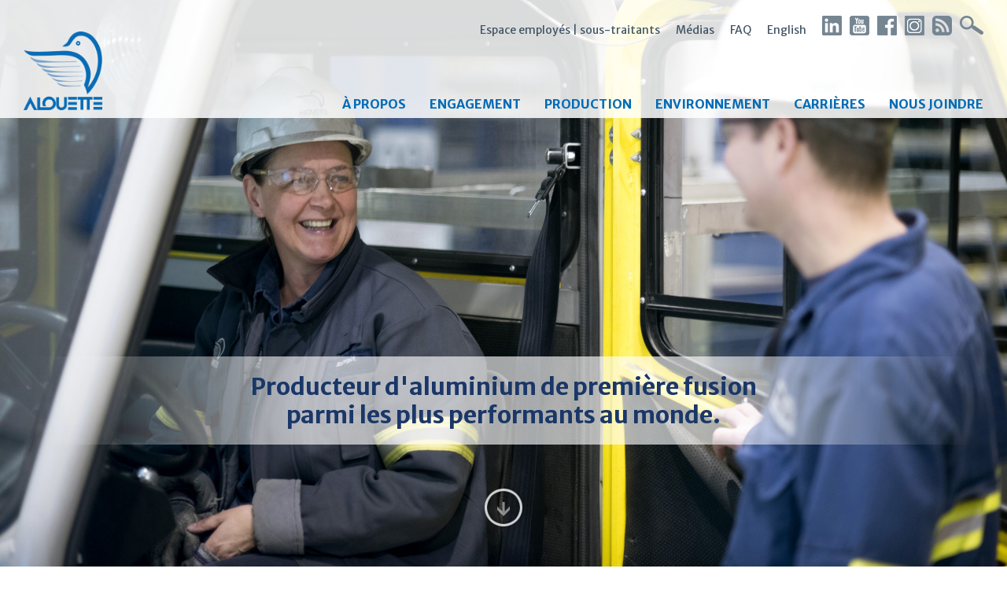

--- FILE ---
content_type: text/html; charset=utf-8
request_url: https://www.alouette.com/emplois-dev?eid=91
body_size: 29967
content:
<!DOCTYPE html>
<html xmlns="http://www.w3.org/1999/xhtml" lang="fr" xml:lang="fr">
<head>
  <title>Aluminerie Alouette</title>
  <meta name="title" property="og:title" content="Aluminerie Alouette"/>
  <meta http-equiv="content-type" content="text/html; charset=utf-8"/>
  <meta name="keywords" content=""/>
  <meta name="description" property="og:description" content="L'un des producteurs d'aluminium de première fusion les plus performants au monde. Fondée en 1989, Aluminerie Alouette s'est engagée à préparer l'avenir en devenant le leader de son domaine."/>
  <meta name="og:title" content="Aluminerie Alouette"/>
  <meta name="og:description" content="L'un des producteurs d'aluminium de première fusion les plus performants au monde. Fondée en 1989, Aluminerie Alouette s'est engagée à préparer l'avenir en devenant le leader de son domaine."/>
<meta name="viewport" content="width=device-width, initial-scale=1"><!--[META_HOLDER]-->  <base href="https://www.alouette.com/data/63-aalv2/"/>
  <link rel="stylesheet" type="text/css" href="../../css/mapcore-ui.css?v=1557494248"/>
  <link rel="stylesheet" type="text/css" href="../../css/default.css?v=1558384160"/>
  <link rel="stylesheet" type="text/css" href="css/custom.css?v=1724354828"/>
<link href="https://fonts.googleapis.com/css?family=Merriweather+Sans:400,700" rel="stylesheet"><link href="https://fonts.googleapis.com/css?family=Roboto:400,700" rel="stylesheet">  <script type="text/javascript" src="../../js/ext/jquery.min.js?v=1528899368"></script>
  <script type="text/javascript" src="../../js/ext/jquery-ui-custom.min.js?v=1528899368"></script>
  <script type="text/javascript" src="../../js/mapfront.js?v=1558384162"></script>
  <script type="text/javascript" src="../../js/mapcore-ui.js?v=1558614911"></script>
  <script type="text/javascript" src="../../js/custom.js?v=1766089545"></script>
<script type="text/javascript" src="//s7.addthis.com/js/300/addthis_widget.js#pubid=ra-5b759b0d5fdbc702"></script>  <script type="text/javascript">var $user_agent="Mozilla/5.0 (Macintosh; Intel Mac OS X 10_15_7) AppleWebKit/537.36 (KHTML, like Gecko) Chrome/131.0.0.0 Safari/537.36; ClaudeBot/1.0; +claudebot@anthropic.com)";var $g_cid = 63, $g_local = 0, $g_lng = '2', $g_mid = '0', $g_pri = '', $g_fullurl = 'https://www.alouette.com/', $g_client_folder = '63-aalv2',$g_tpath = '', $g_automn = [["mainBasic",$g_pri,"pri"],["mb2",$g_pri,"pri"]], $g_pz ='', $g_furl='fr', $g_ismobile='0', $g_istablet='0', $g_isnl=0, $g_dcollapse=600;
</script><script>!function(f,b,e,v,n,t,s){if(f.fbq)return;n=f.fbq=function(){n.callMethod?n.callMethod.apply(n,arguments):n.queue.push(arguments)};if(!f._fbq)f._fbq=n;n.push=n;n.loaded=!0;n.version='2.0';n.queue=[];t=b.createElement(e);t.async=!0;t.src=v;s=b.getElementsByTagName(e)[0];s.parentNode.insertBefore(t,s)}(window, document,'script','https://connect.facebook.net/en_US/fbevents.js');fbq('init', '827486284974516');fbq('track', 'PageView');</script><script async src="https://www.googletagmanager.com/gtag/js?id=UA-10480401-36"></script><script>window.dataLayer = window.dataLayer || [];function gtag(){dataLayer.push(arguments);}gtag('js', new Date());gtag('config', 'UA-10480401-36');</script><script id="cookieyes" type="text/javascript" src="https://cdn-cookieyes.com/client_data/f33fddf2214c362c2e4e115a/script.js"></script><script>  </script>
</head>
<body>
	<div id='contentCurtain'></div><div id='contentOpener'></div><div id='dm142p1' class='dhmenu'><ul id="ul1829" class='inc0 pri1'><li id="mid1839" class="cof1829"><a href='../../a-propos/mission-et-valeurs'><div class="label">Mission et valeurs</div></a></li><li id="mid1840" class="cof1829"><a href='../../a-propos/historique'><div class="label">Historique</div></a></li><li id="mid1841" class="cof1829"><a href='../../a-propos/equipe-de-direction'><div class="label">Équipe de direction</div></a></li><li id="mid1842" class="cof1829 childs"><a href='../../a-propos/actionnaires'><div class="label">Actionnaires</div></a></li><li id="mid1843" class="cof1829 childs"><a href='../../a-propos/employes'><div class="label">Employés</div></a><ul id="ul1843" class='inc1 pri1'><li id="mid1844" class="cof1843"><a href='../../a-propos/employes/developpement-des-competences'><div class="label">Développement des compétences</div></a></li><li id="mid1845" class="cof1843"><a href='../../a-propos/employes/equilibre-travail-vie-personnelle'><div class="label">Équilibre travail-vie personnelle</div></a></li><li id="mid1846" class="cof1843"><a href='../../a-propos/employes/sante-et-securite'><div class="label">Santé et sécurité</div></a></li><li id="mid1847" class="cof1843"><a href='../../a-propos/employes/gestion-participative'><div class="label">Gestion participative</div></a></li></ul></li></ul></div><div id='dm142p2' class='dhmenu'><ul id="ul1830" class='inc0 pri2'><li id="mid3998" class="cof1830"><a href='../../engagement/vision-esg'><div class="label">Vision ESG</div></a></li><li id="mid1936" class="cof1830 childs"><a href='../../engagement/gouvernance'><div class="label">Gouvernance</div></a><ul id="ul1936" class='inc1 pri2'><li id="mid3871" class="cof1936"><a href='../../engagement/gouvernance/certifications-et-attestations'><div class="label">Certifications et attestations</div></a></li><li id="mid2700" class="cof1936"><a href='../../engagement/gouvernance/ligne-de-denonciation'><div class="label">Ligne de dénonciation</div></a></li><li id="mid3252" class="cof1936"><a href='../../engagement/gouvernance/repertoire-des-politiques-dentreprise'><div class="label">Répertoire des politiques d'entreprise</div></a></li></ul></li><li id="mid1848" class="cof1830"><a href='../../engagement/la-communaute'><div class="label">La communauté</div></a></li><li id="mid1851" class="cof1830"><a href='../../engagement/developpement-economique'><div class="label">Développement économique</div></a></li></ul></div><div id='dm142p3' class='dhmenu'><ul id="ul1831" class='inc0 pri3'><li id="mid1855" class="cof1831"><a href='../../production/innovation'><div class="label">Innovation</div></a></li><li id="mid1856" class="cof1831"><a href='../../production/cycle-de-laluminium'><div class="label">Cycle de l'aluminium</div></a></li><li id="mid1857" class="cof1831"><a href='../../production/coup-doeil-sur-lindustrie'><div class="label">Coup d'oeil sur l'industrie</div></a></li></ul></div><div id='dm142p4' class='dhmenu'><ul id="ul1832" class='inc0 pri4'><li id="mid1858" class="cof1832"><a href='../../environnement/actions'><div class="label">Actions</div></a></li><li id="mid1937" class="cof1832"><a href='../../environnement/rapports-de-developpement-durable'><div class="label">Rapports de développement durable</div></a></li></ul></div><div id='dm142p17' class='dhmenu'><ul id="ul1928" class='inc0 pri17'><li id="mid1931" class="cof1928"><a href='../../nous-joindre/coordonnees'><div class="label">Coordonnées</div></a></li><li id="mid1929" class="cof1928 childs"><a href='../../nous-joindre/soutien-financier'><div class="label">Soutien financier</div></a><ul id="ul1929" class='inc1 pri17'><li id="mid1930" class="cof1929"><a href='../../nous-joindre/soutien-financier/demande-de-soutien-financier'><div class="label">Demande de soutien financier</div></a></li></ul></li><li id="mid1932" class="cof1928"><a href='../../nous-joindre/requetes-commerciales'><div class="label">Requêtes commerciales</div></a></li><li id="mid1854" class="cof1928"><a href='../../nous-joindre/visites-de-lusine'><div class="label">Visites de l'usine</div></a></li></ul></div><div id='siteWrap' class='pri mid0 test'><div id='header'><div id='curtain'></div><div class='swrap'><a href='../../fr/'><div id='logo'><img src='images/manual/logo.png'/></div></a><div id='mainBasic'><ul id='mb142'><li id='mbit1829' class='pri1 childs'><a href='../../a-propos'><div class='label'>À propos</div></a></li><li id='mbit1830' class='pri2 childs'><a href='../../engagement'><div class='label'>Engagement</div></a></li><li id='mbit1831' class='pri3 childs'><a href='../../production'><div class='label'>Production</div></a></li><li id='mbit1832' class='pri4 childs'><a href='../../environnement'><div class='label'>Environnement</div></a></li><li id='mbit1833' class='pri5 childs'><a href='../../carrieres'><div class='label'>Carrières</div></a></li><li id='mbit1928' class='pri17 childs'><a href='../../nous-joindre'><div class='label'>Nous joindre</div></a></li></ul></div><div id='mobile'></div><div id='secMenu'><div id='zoneAccess'>Espace <a href='../../espace-employes'>employés</a> | <a href='../../espace-employes-sous-traitants'>sous-traitants</a></div><div id='topMenu'><ul id='mb143'><li id='mbit1834' class='pri6 childs'><a href='../../medias'><div class='label'>Médias</div></a></li><li id='mbit1927' class='pri16'><a href='../../faq'><div class='label'>FAQ</div></a></li></ul><ul id='languages'><li class='id1'><a href='../../en'><div class='label'>English</div></a></li><li class='id2 hidden'><a href='../../fr'><div class='label'>Français</div></a></li></ul></div><div id='media'><a href='https://www.linkedin.com/company/alumineriealouette' target='_blank'><div id='icn_lin' class='icn'></div></a><a href='https://www.youtube.com/channel/UCE4z1mBaOAZ6GkY2MCJMszQ' target='_blank'><div id='icn_yt' class='icn'></div></a><a href='https://www.facebook.com/AluminerieAlouette/' target='_blank'><div id='icn_fb' class='icn'></div></a><a href='https://www.instagram.com/aluminerie_alouette/' target='_blank'><div id='icn_in' class='icn'></div></a><a href='http://www.alouette.com/fil-rss' target='_blank'><div id='icn_rss' class='icn'></div></a><a href='../../recherche'><div id='icn_search' class='icn'></div></a></div></div></div></div><div id='aalFlTrigger' onClick='aal_scrollOnce()'></div><div id='aalVSTrigger' onClick='aal_toggleVideoSound()'></div><a href='../../covid-19/mesures-en-vigueur'><div id='covidZone'><div class='wrap'><img src='images/manual/alou_cov19_1.png' class='i i1'/><img src='images/manual/alou_cov19_2.png' class='i i2'/><img src='images/manual/alou_cov19_3.png' class='i i3'/></div></div></a><div id='caroussel' class=''><div id='csi34' class='carset'><div class='car'><div><div class='title ne'>CAR 1</div><div class='content'><p>Producteur d'aluminium de premi&egrave;re fusion</p>
<p>parmi les plus performants au monde.</p></div><div class='link'>http://www.alouette.com/medias/nouvelles?id=1702</div><div class='img'><img src='ressources/images/_sys_carbig/car_1.jpg'/><input type='hidden' class='imgw' value='2500'><input type='hidden' class='imgy' value='1669'></div></div></div><div class='car'><div><div class='title ne'>CAR 2</div><div class='content'><p>Producteur d'aluminium de premi&egrave;re fusion</p>
<p>parmi les plus performants au monde.</p></div><div class='link'>http://www.alouette.com/medias/nouvelles?id=1702</div><div class='img'><img src='ressources/images/_sys_carbig/car_2.jpg'/><input type='hidden' class='imgw' value='2500'><input type='hidden' class='imgy' value='1666'></div></div></div><div class='car'><div><div class='title ne'>CAR 3</div><div class='content'><p>Producteur d'aluminium de premi&egrave;re fusion</p>
<p>parmi les plus performants au monde.</p></div><div class='link'>http://www.alouette.com/medias/nouvelles?id=1702</div><div class='img'><img src='ressources/images/_sys_carbig/car_3.jpg'/><input type='hidden' class='imgw' value='2500'><input type='hidden' class='imgy' value='1666'></div></div></div><div class='car'><div><div class='title ne'>CAR 4</div><div class='content'><p>Producteur d'aluminium de premi&egrave;re fusion</p>
<p>parmi les plus performants au monde.</p></div><div class='link'>http://www.alouette.com/medias/nouvelles?id=1702</div><div class='img'><img src='ressources/images/_sys_carbig/car_4.jpg'/><input type='hidden' class='imgw' value='2500'><input type='hidden' class='imgy' value='1874'></div></div></div><div class='car'><div><div class='title ne'>CAR 5</div><div class='content'><p>Producteur d'aluminium de premi&egrave;re fusion</p>
<p>parmi les plus performants au monde.</p></div><div class='link'>http://www.alouette.com/medias/nouvelles?id=1702</div><div class='img'><img src='ressources/images/_sys_carbig/car_5.jpg'/><input type='hidden' class='imgw' value='2500'><input type='hidden' class='imgy' value='1666'></div></div></div><div class='car'><div><div class='title ne'>CAR 8</div><div class='content'><p>Producteur d'aluminium de premi&egrave;re fusion</p>
<p>parmi les plus performants au monde.</p></div><div class='link'>http://www.alouette.com/medias/nouvelles?id=1702</div><div class='img'><img src='ressources/images/_sys_carbig/car_8.jpg'/><input type='hidden' class='imgw' value='2500'><input type='hidden' class='imgy' value='1666'></div></div></div><div class='car'><div><div class='title ne'>CAR 7</div><div class='content'><p>Producteur d'aluminium de premi&egrave;re fusion</p>
<p>parmi les plus performants au monde.</p></div><div class='link'>http://www.alouette.com/medias/nouvelles?id=1702</div><div class='img'><img src='ressources/images/_sys_carbig/car_7.jpg'/><input type='hidden' class='imgw' value='2500'><input type='hidden' class='imgy' value='1666'></div></div></div><div class='carlist'><div class='item'><div class='thumb'></div><div class='title'>CAR 1</div></div><div class='item'><div class='thumb'></div><div class='title'>CAR 2</div></div><div class='item'><div class='thumb'></div><div class='title'>CAR 3</div></div><div class='item'><div class='thumb'></div><div class='title'>CAR 4</div></div><div class='item'><div class='thumb'></div><div class='title'>CAR 5</div></div><div class='item'><div class='thumb'></div><div class='title'>CAR 8</div></div><div class='item'><div class='thumb'></div><div class='title'>CAR 7</div></div></div><div class='params'>fade|right|2000|5000|0|1|0|0|bg|0|10|0|10</div><div class='clear'></div></div><div id='aalFlDown'><div><div id='aalFlDFL' class='fl'></div></div></div></div><div id='topSpacer'></div><div id='boxZone'><div class='box blue static full' id='staticBox'><div><div class='content' style='text-align:center'><a href='https://www.notrealuminium.ca/' target='_blank'><img src='images/manual/PAP_AAC.png'/></a></div></div></div><div class='box orange news' id='newsBox'><div style='background-image:url(ressources/images/sys_news/photo_-_alouette_prix_prospere.jpg);background-repeat:no-repeat;'>
			<div>
				<div class='date'>Le 14 novembre 2025</div>
				<div class='title'>Aluminerie Alouette lauréate d’un prix Prospère</div>
				<div class='content'><a href='../../medias/nouvelles?id=3247' class='more'><div>Lire la suite</div></a></div>
			</div>
		</div></div><div class='boxset bsi33'><div id='box194' class='box dark_blue right'><div style='background-image:url(ressources/images/_sys_box/aouette-2018-104rev_large.png);background-repeat:no-repeat;' onClick='document.location="https://www.alouette.com/carrieres";'><div><div class='title'>Carrières</div><div class='content'><p>Nous r&eacute;unissons des employ&eacute;s brillants, motiv&eacute;s et ouverts &agrave; la nouveaut&eacute;. Ensemble, nous d&eacute;veloppons nos comp&eacute;tences pour constamment se d&eacute;passer.</p></div><div class='link'>https://www.alouette.com/carrieres</div></div></div></div><div id='box195' class='box light_blue left'><div style='background-image:url(ressources/images/_sys_box/engagement_band.jpg);background-repeat:no-repeat;' onClick='document.location="https://www.alouette.com/engagement";'><div><div class='title'>Engagement</div><div class='content'><p>Notre engagement t&eacute;moigne de la valeur que nous accordons &agrave; nos employ&eacute;s, nos partenaires, la collectivit&eacute; et l'environnement.</p></div><div class='link'>https://www.alouette.com/engagement</div></div></div></div><div id='box196' class='box orange right'><div style='background-image:url(ressources/images/_sys_box/production.jpg);background-repeat:no-repeat;' onClick='document.location="https://www.alouette.com/production";'><div><div class='title'>Production</div><div class='content'><p>Nous fabriquons un produit de renomm&eacute;e mondiale fond&eacute; sur l&rsquo;innovation et le d&eacute;veloppement durable, dans lequel des &eacute;quipes performantes investissent toute leur &eacute;nergie pour faciliter notre vie.</p></div><div class='link'>https://www.alouette.com/production</div></div></div></div><div id='box197' class='box full gradient'><div><div class='title'>Développement durable</div><div class='content'><p>Nous souscrivons aux principes de d&eacute;veloppement durable et aux plus hauts standards de sant&eacute;, de s&eacute;curit&eacute; et d&rsquo;environnement, dans le respect de nos ressources les plus pr&eacute;cieuses, en soutien &agrave; la lutte contre les changements climatiques et en travaillant de pair avec la communaut&eacute;.</p>
<p>&nbsp;</p>
<table class="mmode_none ddurtbl" cellspacing="0" border="0" style="width: 100%;">
<tbody>
<tr class="amt">
<td valign="top">0
<div class="suf">&nbsp;</div>
</td>
<td valign="top">89%</td>
<td valign="top">7</td>
<td valign="top">1,82
<div class="suf">t &eacute;q. CO<sub>2</sub>/t Al.</div>
</td>
</tr>
<tr class="desc">
<td valign="top">
<p>Eau de proc&eacute;d&eacute; rejet&eacute;</p>
<p>&agrave; l'environnement</p>
</td>
<td valign="top">Mati&egrave;res non dangereuses<br />recycl&eacute;es ou revaloris&eacute;es</td>
<td valign="top">
<p>&Eacute;purateurs visant &agrave;</p>
<p>prot&eacute;ger l&rsquo;environnement</p>
</td>
<td valign="top">
<p>&Eacute;missions de gaz &agrave; effet</p>
<p>de serre (stables)</p>
</td>
</tr>
</tbody>
</table></div><div class='link'>https://www.alouette.com/environnement</div></div></div><div class='clear'></div></div></div><div id='layout'><div class='swrap'><div><img src='images/manual/exceller.gif'/></div><div id='layout_map'><div id='stm142' class='stmenu ilyt1'><ul class='inc0'><li class='inc0 pri1 childs' id='stmid1829'><div><a href='../../a-propos'>À propos</a></div><ul class='inc1'><li class='inc1 pri1' id='stmid1839'><div><a href='../../a-propos/mission-et-valeurs'>Mission et valeurs</a></div><div class='clear'></div></li><li class='inc1 pri1' id='stmid1840'><div><a href='../../a-propos/historique'>Historique</a></div><div class='clear'></div></li><li class='inc1 pri1' id='stmid1841'><div><a href='../../a-propos/equipe-de-direction'>Équipe de direction</a></div><div class='clear'></div></li><li class='inc1 pri1' id='stmid1842'><div><a href='../../a-propos/actionnaires'>Actionnaires</a></div><div class='clear'></div></li><li class='inc1 pri1 childs' id='stmid1843'><div><a href='../../a-propos/employes'>Employés</a></div><ul class='inc2'><li class='inc2 pri1' id='stmid1844'><div><a href='../../a-propos/employes/developpement-des-competences'>Développement des compétences</a></div><div class='clear'></div></li><li class='inc2 pri1' id='stmid1845'><div><a href='../../a-propos/employes/equilibre-travail-vie-personnelle'>Équilibre travail-vie personnelle</a></div><div class='clear'></div></li><li class='inc2 pri1' id='stmid1846'><div><a href='../../a-propos/employes/sante-et-securite'>Santé et sécurité</a></div><div class='clear'></div></li><li class='inc2 pri1' id='stmid1847'><div><a href='../../a-propos/employes/gestion-participative'>Gestion participative</a></div><div class='clear'></div></li><div class='clear'></div></ul><div class='clear'></div></li><div class='clear'></div></ul><div class='clear'></div></li><li class='inc0 pri2 childs' id='stmid1830'><div><a href='../../engagement'>Engagement</a></div><ul class='inc1'><li class='inc1 pri2' id='stmid3998'><div><a href='../../engagement/vision-esg'>Vision ESG</a></div><div class='clear'></div></li><li class='inc1 pri2 childs' id='stmid1936'><div><a href='../../engagement/gouvernance'>Gouvernance</a></div><ul class='inc2'><li class='inc2 pri2' id='stmid3871'><div><a href='../../engagement/gouvernance/certifications-et-attestations'>Certifications et attestations</a></div><div class='clear'></div></li><li class='inc2 pri2' id='stmid2700'><div><a href='../../engagement/gouvernance/ligne-de-denonciation'>Ligne de dénonciation</a></div><div class='clear'></div></li><li class='inc2 pri2' id='stmid3252'><div><a href='../../engagement/gouvernance/repertoire-des-politiques-dentreprise'>Répertoire des politiques d'entreprise</a></div><div class='clear'></div></li><div class='clear'></div></ul><div class='clear'></div></li><li class='inc1 pri2' id='stmid1848'><div><a href='../../engagement/la-communaute'>La communauté</a></div><div class='clear'></div></li><li class='inc1 pri2' id='stmid1851'><div><a href='../../engagement/developpement-economique'>Développement économique</a></div><div class='clear'></div></li><div class='clear'></div></ul><div class='clear'></div></li><li class='inc0 pri3 childs' id='stmid1831'><div><a href='../../production'>Production</a></div><ul class='inc1'><li class='inc1 pri3' id='stmid1855'><div><a href='../../production/innovation'>Innovation</a></div><div class='clear'></div></li><li class='inc1 pri3' id='stmid1856'><div><a href='../../production/cycle-de-laluminium'>Cycle de l'aluminium</a></div><div class='clear'></div></li><li class='inc1 pri3' id='stmid1857'><div><a href='../../production/coup-doeil-sur-lindustrie'>Coup d'oeil sur l'industrie</a></div><div class='clear'></div></li><div class='clear'></div></ul><div class='clear'></div></li><li class='inc0 pri4 childs' id='stmid1832'><div><a href='../../environnement'>Environnement</a></div><ul class='inc1'><li class='inc1 pri4' id='stmid1858'><div><a href='../../environnement/actions'>Actions</a></div><div class='clear'></div></li><li class='inc1 pri4' id='stmid1937'><div><a href='../../environnement/rapports-de-developpement-durable'>Rapports de développement durable</a></div><div class='clear'></div></li><div class='clear'></div></ul><div class='clear'></div></li><li class='inc0 pri5' id='stmid1833'><div><a href='../../carrieres'>Carrières</a></div><div class='clear'></div></li><li class='inc0 pri17 childs' id='stmid1928'><div><a href='../../nous-joindre'>Nous joindre</a></div><ul class='inc1'><li class='inc1 pri17' id='stmid1931'><div><a href='../../nous-joindre/coordonnees'>Coordonnées</a></div><div class='clear'></div></li><li class='inc1 pri17 childs' id='stmid1929'><div><a href='../../nous-joindre/soutien-financier'>Soutien financier</a></div><ul class='inc2'><li class='inc2 pri17' id='stmid1930'><div><a href='../../nous-joindre/soutien-financier/demande-de-soutien-financier'>Demande de soutien financier</a></div><div class='clear'></div></li><div class='clear'></div></ul><div class='clear'></div></li><li class='inc1 pri17' id='stmid1932'><div><a href='../../nous-joindre/requetes-commerciales'>Requêtes commerciales</a></div><div class='clear'></div></li><li class='inc1 pri17' id='stmid1854'><div><a href='../../nous-joindre/visites-de-lusine'>Visites de l'usine</a></div><div class='clear'></div></li><div class='clear'></div></ul><div class='clear'></div></li><div class='clear'></div></ul><div class='clear'></div></div><div id='stm143' class='stmenu ilyt1'><ul class='inc0'><li class='inc0 pri6 childs' id='stmid1834'><div><a href='../../medias'>Médias</a></div><ul class='inc1'><li class='inc1 pri6' id='stmid1865'><div><a href='../../medias/nouvelles'>Nouvelles</a></div><div class='clear'></div></li><li class='inc1 pri6' id='stmid1866'><div><a href='../../medias/communiques'>Communiqués</a></div><div class='clear'></div></li><li class='inc1 pri6' id='stmid1878'><div><a href='../../medias/journal-lalouette'>Journal L'Alouette</a></div><div class='clear'></div></li><li class='inc1 pri6 childs' id='stmid1868'><div><a href='../../medias/mediatheque'>Médiathèque</a></div><ul class='inc2'><li class='inc2 pri6' id='stmid1933'><div><a href='../../medias/mediatheque/photos'>Photos</a></div><div class='clear'></div></li><li class='inc2 pri6' id='stmid1869'><div><a href='../../medias/mediatheque/videos'>Vidéos</a></div><div class='clear'></div></li><li class='inc2 pri6' id='stmid1934'><div><a href='../../medias/mediatheque/normes-graphiques'>Normes graphiques</a></div><div class='clear'></div></li><div class='clear'></div></ul><div class='clear'></div></li><div class='clear'></div></ul><div class='clear'></div></li><li class='inc0 pri16' id='stmid1927'><div><a href='../../faq'>FAQ</a></div><div class='clear'></div></li><div class='clear'></div></ul><div class='clear'></div></div><div id='stm144' class='stmenu ilyt1'><ul class='inc0'><li class='inc0 pri8' id='stmid1836'><div><a href='../../avis-legal'>Avis légal</a></div><div class='clear'></div></li><li class='inc0 pri9' id='stmid1837'><div><a href='../../politique-de-confidentialite'>Politique de confidentialité</a></div><div class='clear'></div></li><div class='clear'></div></ul><div class='clear'></div></div><div id='stm145' class='stmenu ilyt1'><ul class='inc0'><li class='inc0 pri11' id='stmid1874'><div><a href='../../info'>Info</a></div><div class='clear'></div></li><li class='inc0 pri13' id='stmid1876'><div><a href='../../recherche'>Recherche</a></div><div class='clear'></div></li><li class='inc0 pri14' id='stmid1879'><div><a href='../../fil-rss'>Fil RSS</a></div><div class='clear'></div></li><li class='inc0 pri20 childs' id='stmid1938'><div><a href='../../espace-employes'>Espace employés</a></div><ul class='inc1'><li class='inc1 pri20' id='stmid4043'><div><a href='../../espace-employes/formation'>Formation</a></div><div class='clear'></div></li><li class='inc1 pri20' id='stmid1940'><div><a href='../../espace-employes/dossier-de-lemploye'>Dossier de l’employé</a></div><div class='clear'></div></li><li class='inc1 pri20' id='stmid1941'><div><a href='../../espace-employes/connexion-a-distance'>Connexion à distance</a></div><div class='clear'></div></li><li class='inc1 pri20' id='stmid1942'><div><a href='../../espace-employes/courriel-a-distance'>Courriel à distance</a></div><div class='clear'></div></li><li class='inc1 pri20' id='stmid3488'><div><a href='../../espace-employes/ressources-disponibles'>Ressources disponibles</a></div><div class='clear'></div></li><div class='clear'></div></ul><div class='clear'></div></li><li class='inc0 pri21 childs' id='stmid1939'><div><a href='../../espace-employes-sous-traitants'>Espace employés sous-traitants</a></div><ul class='inc1'><li class='inc1 pri21' id='stmid1943'><div><a href='../../espace-employes-sous-traitants/formation'>Formation</a></div><div class='clear'></div></li><div class='clear'></div></ul><div class='clear'></div></li><li class='inc0 pri22' id='stmid1944'><div><a href='../../a-propos---communiques'>À propos - communiqués</a></div><div class='clear'></div></li><li class='inc0 pri24' id='stmid3490'><div><a href='../../aide'>Aide</a></div><div class='clear'></div></li><div class='clear'></div></ul><div class='clear'></div></div></div></div></div><div id='footer'><div class='swrap'><div>Aluminerie Alouette Inc.</div>
		<div>400, chemin de la Pointe-Noire, C.P. 1650, Sept-Îles (Québec) G4R 5M9, CANADA<br/>
		+1 418 964-7000 | <a href='mailto:communications@alouette.com'>communications@alouette.com</a></div><div id='botMenu'><ul id='mb144'><li id='mbit1836' class='pri8'><a href='../../avis-legal'><div class='label'>Avis légal</div></a></li><li id='mbit1837' class='pri9'><a href='../../politique-de-confidentialite'><div class='label'>Politique de confidentialité</div></a></li></ul></div><div>© 2018 Aluminerie Alouette</div></div></div></div><script language='javascript'>var jsHiddenJobs='[{"0":"100","id_emploi":"100","1":"Acheteur","title_emploi":"Acheteur","2":"1","num_poste":"1","3":"0","show_nbs_postes":"0"},{"0":"84","id_emploi":"84","1":"Conseiller senior-Ressources Humaines","title_emploi":"Conseiller senior-Ressources Humaines","2":"1","num_poste":"1","3":"0","show_nbs_postes":"0"},{"0":"25","id_emploi":"25","1":"\u00c9lectrotechnicien","title_emploi":"\u00c9lectrotechnicien","2":"1","num_poste":"1","3":"0","show_nbs_postes":"0"},{"0":"94","id_emploi":"94","1":"Ing\u00e9nieur","title_emploi":"Ing\u00e9nieur","2":"1","num_poste":"1","3":"0","show_nbs_postes":"0"},{"0":"98","id_emploi":"98","1":"Ing\u00e9nieur charg\u00e9 de projets-G\u00e9nie m\u00e9canique et automatisation","title_emploi":"Ing\u00e9nieur charg\u00e9 de projets-G\u00e9nie m\u00e9canique et automatisation","2":"1","num_poste":"1","3":"0","show_nbs_postes":"0"},{"0":"91","id_emploi":"91","1":"Ing\u00e9nieur en automatisme","title_emploi":"Ing\u00e9nieur en automatisme","2":"1","num_poste":"1","3":"0","show_nbs_postes":"0"},{"0":"95","id_emploi":"95","1":"Ing\u00e9nieur principal-Gestion des actifs","title_emploi":"Ing\u00e9nieur principal-Gestion des actifs","2":"1","num_poste":"1","3":"0","show_nbs_postes":"0"},{"0":"9","id_emploi":"9","1":"M\u00e9canotechnicien","title_emploi":"M\u00e9canotechnicien","2":"1","num_poste":"1","3":"0","show_nbs_postes":"0"},{"0":"8","id_emploi":"8","1":"Op\u00e9rateur","title_emploi":"Op\u00e9rateur","2":"1","num_poste":"1","3":"0","show_nbs_postes":"0"},{"0":"90","id_emploi":"90","1":"Planificateur entretien","title_emploi":"Planificateur entretien","2":"1","num_poste":"1","3":"0","show_nbs_postes":"0"},{"0":"96","id_emploi":"96","1":"Planificateur senior entretien","title_emploi":"Planificateur senior entretien","2":"1","num_poste":"1","3":"0","show_nbs_postes":"0"},{"0":"92","id_emploi":"92","1":"Superviseur automatisme","title_emploi":"Superviseur automatisme","2":"1","num_poste":"1","3":"0","show_nbs_postes":"0"},{"0":"99","id_emploi":"99","1":"Technicien administratif - Formation & acquisition de talents","title_emploi":"Technicien administratif - Formation & acquisition de talents","2":"1","num_poste":"1","3":"0","show_nbs_postes":"0"}]';</script>  <script type="text/javascript">
    $(document).ready(function(){
			ws_init();
			ws_initCustom();
    });
  </script>
</body>
</html>

--- FILE ---
content_type: text/css
request_url: https://www.alouette.com/css/mapcore-ui.css?v=1557494248
body_size: 6319
content:
/* GENERAL */
.clear{clear:both;}

/* TOOLTIP */
.mcui-tooltip{
	background:#FFFFFF;
	border:1px solid #ddd;
	border-radius:10px;
	box-shadow:3px 3px 3px #ddd;
	font-family:Helvetica;
	font-size:11px;
	max-width:200px;
	padding:10px;}

/* SCROLLER */
.scrollzone{width:8px;background:#BBB;}
.scrollzone .dragger{width:8px;background:#444;cursor:N-resize;}

/* FORM */
.mcui-form{}
.mcui-form div,input,label{font-family:"Helvetica Neue", Helvetica, Arial, Verdana, sans-serif;}
.mcui-form .field{margin-bottom:10px;}
.mcui-msg{display:none;margin-top:5px;font-size:13px;}

.mcui-form_mulcontrol{width:24px;height:24px;display:inline-block;margin-right:5px;margin-bottom:8px;background-position:center center;background-repeat:no-repeat;cursor:pointer;vertical-align:middle;}
.mcui-form_mulcontrol.upnode{background-image:url(../images/mcui/mcui-upnode.png);}
.mcui-form_mulcontrol.downnode{background-image:url(../images/mcui/mcui-downnode.png);}
.mcui-form_mulrem{width:24px;height:24px;display:inline-block;margin-left:10px;margin-bottom:8px;background:url(../images/mcui/mcui-chk-false.png) center center no-repeat;cursor:pointer;vertical-align:middle;}

.mcui-form_saver{width:24px;height:24px;display:inline-block;margin-left:10px;vertical-align:middle;margin-bottom:8px;}
.mcui-form_saver.textarea{margin-left:-40px;margin-top:-35px;}
.mcui-form_saver.mlist{margin-left:168px;margin-top:-35px;display:block;float:left;}
.mcui-form_saver>div{background:url(../images/frm-saver.gif) no-repeat top left;width:24px;height:24px;display:none;}

.mcui-datecontrol{
	cursor:pointer;
	display:inline-block;
	height:26px;
	margin:0px 0px 0px 5px;
	vertical-align: top;
	width:26px;}

.mcui-datecontrol.date{background:url(../images/mcui/mcui-cal.png);}
.mcui-datecontrol.date:hover{background:url(../images/mcui/mcui-cal-over.png);}
.mcui-datecontrol.datetime{background:url(../images/mcui/mcui-cal.png);}
.mcui-datecontrol.datetime:hover{background:url(../images/mcui/mcui-cal-over.png);}
.mcui-datecontrol.time{background:url(../images/mcui/mcui-cal.png);}
.mcui-datecontrol.time:hover{background:url(../images/mcui/mcui-cal-over.png);}

.mcui-msg.error{color:#AA0000;}

.mcui-form label{
	color:#444;
	display:block;
	font-size:12px;
	font-weight:bold;
	padding:0px 0px 3px 0px;}

.mcui-form label .req{
	margin-left:5px;
	color:#AAAAAA;
	font-weight:normal;}

.mcui-form input[type="text"],.mcui-form input[type="password"],.mcui-form textarea,.mcui-input,.mcui-text{
	background:#F5F5F5;
	border:1px solid #bbb;
	border-radius:5px;
	min-width:200px;
	padding:5px;}

.mcui-form input[type="text"]:hover,.mcui-form input[type="password"]:hover,.mcui-form textarea:hover,.mcui-input:hover,.mcui-text:hover{
	-moz-box-shadow: inset 0 0 5px #BBB;
	-webkit-box-shadow: inset 0 0 5px #BBB;
	box-shadow: inset 0 0 5px #BBB;}

.mcui-form input[type="text"].focused,.mcui-form input[type="password"].focused,.mcui-form textarea.focused,.mcui-input.focused,.mcui-text.focused{
	border:1px solid #56b4ef;
	-webkit-box-shadow: 0px 0px 4px 0px #56b4ef;
	box-shadow: 0px 0px 4px 0px #56b4ef;}

.mcui-form input[type="text"].error,.mcui-form input[type="password"].error,.mcui-form textarea.error,.mcui-input.error,.mcui-text.error,.mcui-file.error input{
	background: rgb(255,201,193);
	background: -moz-linear-gradient(top,  rgba(255,201,193,1) 0%, rgba(229,162,162,1) 100%);
	background: -webkit-gradient(linear, left top, left bottom, color-stop(0%,rgba(255,201,193,1)), color-stop(100%,rgba(229,162,162,1)));
	background: -webkit-linear-gradient(top,  rgba(255,201,193,1) 0%,rgba(229,162,162,1) 100%);
	background: -o-linear-gradient(top,  rgba(255,201,193,1) 0%,rgba(229,162,162,1) 100%);
	background: -ms-linear-gradient(top,  rgba(255,201,193,1) 0%,rgba(229,162,162,1) 100%);
	background: linear-gradient(to bottom,  rgba(255,201,193,1) 0%,rgba(229,162,162,1) 100%);
	border:1px solid #AA3333;
	filter: progid:DXImageTransform.Microsoft.gradient( startColorstr='#ffc9c1', endColorstr='#e5a2a2',GradientType=0 );}

.mcui-form input[type="text"].error:hover,.mcui-form input[type="password"].error:hover,.mcui-form textarea.error:hover,.mcui-input.error:hover,.mcui-text.error:hover{
	-moz-box-shadow: inset 0 0 5px #FF6666;
	-webkit-box-shadow: inset 0 0 5px #FF6666;
	box-shadow: inset 0 0 5px #FF6666;}

/* AUTO COMPLETE */
.ac-result{
	background:#F5F5F5;
	border-radius:5px;
	border:1px solid #bbb;
	display:none;
	height:130px;
	overflow:hidden;
	position:absolute;
	z-index:9999;}

.ac-choice{
	border-bottom:1px dashed #bbb;
	cursor:pointer;
	font-size:12px;
	padding:3px 7px 3px 7px;}

.ac-choice:last-child{border-bottom:0px}

.ac-choice:hover{background:#EEE;}

/* TEXTAREAS */
.mcui-form textarea,.mcui-text{height:100px;width:100%;-webkit-box-sizing: border-box;-moz-box-sizing: border-box;box-sizing: border-box;}
.rteloader{height:100px;background:#EEE;border-radius:10px;text-align:center;}
.rteloader .loader{background:url(../images/ajax-loader.gif) top left no-repeat;height:66px;width:66px;display:inline-block;top:50%;margin-top:-33px;}

.advrte-chooser,.advrte-curtain{display:none;}

.advrte-chooser{
	background:#FFF;
	border-radius:20px;
	height:75px;
	overflow:hidden;
	position:absolute;
	width:750px;
	z-index:10001;
	-webkit-box-shadow: 5px 5px 5px rgba(0,0,0,0.31);
	box-shadow: 5px 5px 5px rgba(0,0,0,0.31);}

.advrte-curtain{
	background-color:rgba(0,0,0,0.4);
	position:absolute;
	top:0;
	left:0;
	z-index:10000;
}

.advrte-chooser .content{padding:20px;}

#advrte-options{min-height:220px;}
#advrte-options label{font-weight:bold;font-size:13px;height:24px;line-height:24px;}
#advrte-options .col{width:33%;float:left;}
.advrte-block{background:#EEE;padding:10px;border-radius:5px;margin-right:10px;}
#advrte-imgprev{background:#EEE;height:120px;overflow:hidden;position:relative;border-radius:5px;}
#advrte-imgprev .diapimg{
	cursor:pointer;
	margin:10px 5px 5px 5px;
	display:inline-block;
	background:#DDD;
	border-radius:5px;
	height:100px;
	position:relative;
	width:100px;
	opacity:0.8;
	overflow:hidden;
	-moz-box-shadow: inset 0 0 5px #BBB;
	-webkit-box-shadow: inset 0 0 5px #BBB;
	box-shadow: inset 0 0 5px #BBB;}
#advrte-imgprev .diapimg:hover{opacity:1;}
#advrte-imgprev .diapimg.sel{opacity:1;background:#666;
	-moz-box-shadow: inset 0 0 5px #333;
	-webkit-box-shadow: inset 0 0 5px #333;
	box-shadow: inset 0 0 5px #333;}
#advrte-imgprev .diapimg img{position:absolute;}
#advrte-imgprev .diapimg .hid,#advrte-imgprev .diapimg .fname,#advrte-imgprev .diapimg .iwidth,#advrte-imgprev .diapimg .iheight{display:none;}
.tt_advrte_diapo .iname{text-align:center;font-weight:bold;}
.tt_advrte_diapo .icapt{padding-top:5px;}
#collapse-val-div{display:none;}

/* BUTTONS */
.mcui-form input[type="button"],.mcui-button{
	background: #ccc;
	background: -moz-linear-gradient(top, #eee 0%, #ccc 100%);
	background: -webkit-gradient(linear, left top, left bottom, color-stop(0%,#eee), color-stop(100%,#ccc));
	background: -webkit-linear-gradient(top, #eee 0%,#ccc 100%);
	background: -o-linear-gradient(top, #eee 0%,#ccc 100%);
	background: -ms-linear-gradient(top, #eee 0%,#ccc 100%);
	border: 1px solid #999;
	border-radius: 4px;
	-webkit-box-shadow: inset 0 1px 1px #fff,0 1px 2px rgba(0,0,0,0.31);
	box-shadow: inset 0 1px 1px #fff,0 1px 2px rgba(0,0,0,0.31);
	color: #444;
	cursor: pointer;
	display: inline-block;
	filter: progid:DXImageTransform.Microsoft.gradient( startColorstr='#eeeeee', endColorstr='#cccccc',GradientType=0 );
	font-size: 16px;
	font-weight: bold;
	height: 36px;
	line-height: 36px;
	margin-bottom: 20px;
	position: relative;
	text-shadow: 0 1px 1px #fff;
	-webkit-touch-callout: none;
	-webkit-user-select: none;
	-khtml-user-select: none;
	-moz-user-select: none;
	-ms-user-select: none;
	user-select: none;}

.mcui-form input[type="button"].block,.mcui-button.block{
	display:block;
	text-align:center;
}

.mcui-form input[type="button"].disabled,.mcui-button.disabled{cursor:default;}

.mcui-form input[type="button"]:hover,.mcui-button:hover{
	background: #ccc;
	background: -moz-linear-gradient(top, #fff 0%, #ddd 100%);
	background: -webkit-gradient(linear, left top, left bottom, color-stop(0%,#fff), color-stop(100%,#ddd));
	background: -webkit-linear-gradient(top, #fff 0%,#ddd 100%);
	background: -o-linear-gradient(top, #fff 0%,#ddd 100%);
	background: -ms-linear-gradient(top, #fff 0%,#ddd 100%);
	background: linear-gradient(top, #fff 0%,#ddd 100%);
	-webkit-box-shadow: inset 0 1px 1px #fff;
	box-shadow: inset 0 1px 1px #fff,0 1px 2px rgba(0,0,0,0.31);
	filter: progid:DXImageTransform.Microsoft.gradient( startColorstr='#ffffff', endColorstr='#dddddd',GradientType=0 );}

.mcui-form input[type="button"]:active,.mcui-button:active{
	background: #ccc;
	background: -moz-linear-gradient(top, #ddd 0%, #fff 100%);
	background: -webkit-gradient(linear, left top, left bottom, color-stop(0%,#ddd), color-stop(100%,#fff));
	background: -webkit-linear-gradient(top, #ddd 0%,#fff 100%);
	background: -o-linear-gradient(top, #ddd 0%,#fff 100%);
	background: -ms-linear-gradient(top, #ddd 0%,#fff 100%);
	background: linear-gradient(top, #ddd 0%,#fff 100%);
	filter: progid:DXImageTransform.Microsoft.gradient( startColorstr='#dddddd', endColorstr='#ffffff',GradientType=0 );}

.mcui-form input[type="button"].disabled:hover,.mcui-button.disabled:hover,.mcui-form input[type="button"].disabled:active,.mcui-button.disabled:active{
	background: #ccc;
	background: -moz-linear-gradient(top, #eee 0%, #ccc 100%);
	background: -webkit-gradient(linear, left top, left bottom, color-stop(0%,#eee), color-stop(100%,#ccc));
	background: -webkit-linear-gradient(top, #eee 0%,#ccc 100%);
	background: -o-linear-gradient(top, #eee 0%,#ccc 100%);
	background: -ms-linear-gradient(top, #eee 0%,#ccc 100%);
	-webkit-box-shadow: inset 0 1px 1px #fff,0 1px 2px rgba(0,0,0,0.31);
	box-shadow: inset 0 1px 1px #fff,0 1px 2px rgba(0,0,0,0.31);
	filter: progid:DXImageTransform.Microsoft.gradient( startColorstr='#eeeeee', endColorstr='#cccccc',GradientType=0 );}

.mcui-form input[type="button"].red,.mcui-button.red{
	background: #c54224;
	background: -moz-linear-gradient(top, #ef6638 0%, #b62918 100%);
	background: -webkit-gradient(linear, left top, left bottom, color-stop(0%,#ef6638), color-stop(100%,#b62918));
	background: -webkit-linear-gradient(top, #ef6638 0%,#b62918 100%);
	background: -o-linear-gradient(top, #ef6638 0%,#b62918 100%);
	background: -ms-linear-gradient(top, #ef6638 0%,#b62918 100%);
	background: linear-gradient(top, #ef6638 0%,#b62918 100%);
	border: 1px solid #7d180a;
	-webkit-box-shadow: inset 0 1px 1px #fb926a,0 1px 2px rgba(0,0,0,0.61);
	box-shadow: inset 0 1px 1px #fb926a,0 1px 2px rgba(0,0,0,0.61);
	color: #fff;
	filter: progid:DXImageTransform.Microsoft.gradient( startColorstr='#ef6638', endColorstr='#b62918',GradientType=0 );
	text-shadow: 0 1px 2px #6f1c0e,0 1px 0 #6f1c0e;}

.mcui-form input[type="button"].red:hover,.mcui-button.red:hover{
	background: #ed754e;
	background: -moz-linear-gradient(top, #ed754e 0%, #c93e23 100%);
	background: -webkit-gradient(linear, left top, left bottom, color-stop(0%,#ed754e), color-stop(100%,#c93e23));
	background: -webkit-linear-gradient(top, #ed754e 0%,#c93e23 100%);
	background: -o-linear-gradient(top, #ed754e 0%,#c93e23 100%);
	background: -ms-linear-gradient(top, #ed754e 0%,#c93e23 100%);
	background: linear-gradient(top, #ed754e 0%,#c93e23 100%);
	filter: progid:DXImageTransform.Microsoft.gradient( startColorstr='#ed754e', endColorstr='#c93e23',GradientType=0 );}

.mcui-form input[type="button"].red:active,.mcui-button.red:active{
	background: #ed754e;
	background: -moz-linear-gradient(top, #c93e23 0%, #ed754e 100%);
	background: -webkit-gradient(linear, left top, left bottom, color-stop(0%,#c93e23), color-stop(100%,#ed754e));
	background: -webkit-linear-gradient(top, #c93e23 0%,#ed754e 100%);
	background: -o-linear-gradient(top, #c93e23 0%,#ed754e 100%);
	background: -ms-linear-gradient(top, #c93e23 0%,#ed754e 100%);
	background: linear-gradient(top, #c93e23 0%,#ed754e 100%);
	filter: progid:DXImageTransform.Microsoft.gradient( startColorstr='#c93e23', endColorstr='#ed754e',GradientType=0 );}

.mcui-form input[type="button"].green,.mcui-button.green{
	background: #5dbb73;
	background: -moz-linear-gradient(top, #5dbb73 0%, #2d9047 100%);
	background: -webkit-gradient(linear, left top, left bottom, color-stop(0%,#5dbb73), color-stop(100%,#2d9047));
	background: -webkit-linear-gradient(top, #5dbb73 0%,#2d9047 100%);
	background: -o-linear-gradient(top, #5dbb73 0%,#2d9047 100%);
	background: -ms-linear-gradient(top, #5dbb73 0%,#2d9047 100%);
	background: linear-gradient(top, #5dbb73 0%,#2d9047 100%);
	border-color: #1d692d;
	-webkit-box-shadow: inset 0 1px 1px #94dda6,0 1px 2px rgba(0,0,0,0.61);
	-moz-box-shadow: inset 0 1px 1px #94dda6,0 1px 2px rgba(0,0,0,0.61);
	box-shadow: inset 0 1px 1px #94dda6,0 1px 2px rgba(0,0,0,0.61);
	color: #fff;
	filter: progid:DXImageTransform.Microsoft.gradient( startColorstr='#5dbb73', endColorstr='#2d9047',GradientType=0 );
	text-shadow: 0 1px 2px #6f1c0e,0 1px 0 #6f1c0e;}

.mcui-form input[type="button"].green:hover,.mcui-button.green:hover{
	background: #68ce80;
	background: -moz-linear-gradient(top, #68ce80 0%, #3cae5a 100%);
	background: -webkit-gradient(linear, left top, left bottom, color-stop(0%,#68ce80), color-stop(100%,#3cae5a));
	background: -webkit-linear-gradient(top, #68ce80 0%,#3cae5a 100%);
	background: -o-linear-gradient(top, #68ce80 0%,#3cae5a 100%);
	background: -ms-linear-gradient(top, #68ce80 0%,#3cae5a 100%);
	background: linear-gradient(top, #68ce80 0%,#3cae5a 100%);
	filter: progid:DXImageTransform.Microsoft.gradient( startColorstr='#68ce80', endColorstr='#3cae5a',GradientType=0 );}

.mcui-form input[type="button"].green:active,.mcui-button.green:active{
	background: #68ce80;
	background: -moz-linear-gradient(top, #3cae5a 0%, #68ce80 100%);
	background: -webkit-gradient(linear, left top, left bottom, color-stop(0%,#3cae5a), color-stop(100%,#68ce80));
	background: -webkit-linear-gradient(top, #3cae5a 0%,#68ce80 100%);
	background: -o-linear-gradient(top, #3cae5a 0%,#68ce80 100%);
	background: -ms-linear-gradient(top, #3cae5a 0%,#68ce80 100%);
	background: linear-gradient(top, #3cae5a 0%,#68ce80 100%);
	filter: progid:DXImageTransform.Microsoft.gradient( startColorstr='#3cae5a', endColorstr='#68ce80',GradientType=0 );}

.mcui-form input[type="button"].yellow,.mcui-button.yellow{
	background: rgb(239,232,158);
	background: -moz-linear-gradient(top,  rgba(239,232,158,1) 0%, rgba(252,199,121,1) 100%);
	background: -webkit-gradient(linear, left top, left bottom, color-stop(0%,rgba(239,232,158,1)), color-stop(100%,rgba(252,199,121,1)));
	background: -webkit-linear-gradient(top,  rgba(239,232,158,1) 0%,rgba(252,199,121,1) 100%);
	background: -o-linear-gradient(top,  rgba(239,232,158,1) 0%,rgba(252,199,121,1) 100%);
	background: -ms-linear-gradient(top,  rgba(239,232,158,1) 0%,rgba(252,199,121,1) 100%);
	background: linear-gradient(to bottom,  rgba(239,232,158,1) 0%,rgba(252,199,121,1) 100%);
	filter: progid:DXImageTransform.Microsoft.gradient( startColorstr='#efe89e', endColorstr='#fcc779',GradientType=0 );
	border: 1px solid #90701b;
	-webkit-box-shadow: inset 0 1px 1px #e6b15f,0 1px 2px rgba(0,0,0,0.61);
	box-shadow: inset 0 1px 1px #e6b15f,0 1px 2px rgba(0,0,0,0.61);
	color: #fff;
	text-shadow: 0 1px 2px #6f550e,0 1px 0 #6f550e;}

.mcui-form input[type="button"].yellow:hover,.mcui-button.yellow:hover{
	background: rgb(237,231,182);
	background: -moz-linear-gradient(top,  rgba(237,231,182,1) 0%, rgba(249,206,144,1) 100%);
	background: -webkit-gradient(linear, left top, left bottom, color-stop(0%,rgba(237,231,182,1)), color-stop(100%,rgba(249,206,144,1)));
	background: -webkit-linear-gradient(top,  rgba(237,231,182,1) 0%,rgba(249,206,144,1) 100%);
	background: -o-linear-gradient(top,  rgba(237,231,182,1) 0%,rgba(249,206,144,1) 100%);
	background: -ms-linear-gradient(top,  rgba(237,231,182,1) 0%,rgba(249,206,144,1) 100%);
	background: linear-gradient(to bottom,  rgba(237,231,182,1) 0%,rgba(249,206,144,1) 100%);
	filter: progid:DXImageTransform.Microsoft.gradient( startColorstr='#ede7b6', endColorstr='#f9ce90',GradientType=0 );}

.mcui-form input[type="button"].yellow:active,.mcui-button.yellow:active{
	background: rgb(253,197,105);
	background: -moz-linear-gradient(top,  rgba(253,197,105,1) 0%, rgba(244,232,129,1) 100%);
	background: -webkit-gradient(linear, left top, left bottom, color-stop(0%,rgba(253,197,105,1)), color-stop(100%,rgba(244,232,129,1)));
	background: -webkit-linear-gradient(top,  rgba(253,197,105,1) 0%,rgba(244,232,129,1) 100%);
	background: -o-linear-gradient(top,  rgba(253,197,105,1) 0%,rgba(244,232,129,1) 100%);
	background: -ms-linear-gradient(top,  rgba(253,197,105,1) 0%,rgba(244,232,129,1) 100%);
	background: linear-gradient(to bottom,  rgba(253,197,105,1) 0%,rgba(244,232,129,1) 100%);
	filter: progid:DXImageTransform.Microsoft.gradient( startColorstr='#fdc569', endColorstr='#f4e881',GradientType=0 );}

.mcui-form input[type="button"].oval,.mcui-button.oval{
	-moz-border-radius: 1000px;
	-webkit-border-radius: 1000px;
	border-radius: 1000px;}

.mcui-form input[type="button"].disabled,.mcui-button.disabled{
	opacity:0.5;
}

/* CHECKBOX */
.mcui-checkbox .holder{
	border-radius:5px;
	cursor:pointer;
	float:left;
	height:30px;
	-webkit-touch-callout: none;
	-webkit-user-select: none;
	-khtml-user-select: none;
	-moz-user-select: none;
	-ms-user-select: none;
	user-select: none;}

.mcui-checkbox.ischecked .holder:hover{
	-moz-box-shadow: inset 0 0 5px #BBB;
	-webkit-box-shadow: inset 0 0 5px #BBB;
	box-shadow: inset 0 0 5px #BBB;}

.mcui-checkbox.unchecked .holder:hover{
	-moz-box-shadow: inset 0 0 5px #888;
	-webkit-box-shadow: inset 0 0 5px #888;
	box-shadow: inset 0 0 5px #888;}

.mcui-checkbox .holder:active{}

.mcui-checkbox.ischecked .holder{
	background: rgb(245,245,245);
	background: -moz-linear-gradient(top,  rgba(245,245,245,1) 0%, rgba(204,204,204,1) 100%);
	background: -webkit-gradient(linear, left top, left bottom, color-stop(0%,rgba(245,245,245,1)), color-stop(100%,rgba(204,204,204,1)));
	background: -webkit-linear-gradient(top,  rgba(245,245,245,1) 0%,rgba(204,204,204,1) 100%);
	background: -o-linear-gradient(top,  rgba(245,245,245,1) 0%,rgba(204,204,204,1) 100%);
	background: -ms-linear-gradient(top,  rgba(245,245,245,1) 0%,rgba(204,204,204,1) 100%);
	background: linear-gradient(to bottom,  rgba(245,245,245,1) 0%,rgba(204,204,204,1) 100%);
	filter: progid:DXImageTransform.Microsoft.gradient( startColorstr='#f5f5f5', endColorstr='#cccccc',GradientType=0 );
	border:1px solid #bbb;}

.mcui-checkbox.unchecked .holder{
	background: rgb(187,187,187);
	background: -moz-linear-gradient(top,  rgba(187,187,187,1) 0%, rgba(119,119,119,1) 100%);
	background: -webkit-gradient(linear, left top, left bottom, color-stop(0%,rgba(187,187,187,1)), color-stop(100%,rgba(119,119,119,1)));
	background: -webkit-linear-gradient(top,  rgba(187,187,187,1) 0%,rgba(119,119,119,1) 100%);
	background: -o-linear-gradient(top,  rgba(187,187,187,1) 0%,rgba(119,119,119,1) 100%);
	background: -ms-linear-gradient(top,  rgba(187,187,187,1) 0%,rgba(119,119,119,1) 100%);
	background: linear-gradient(to bottom,  rgba(187,187,187,1) 0%,rgba(119,119,119,1) 100%);
	filter: progid:DXImageTransform.Microsoft.gradient( startColorstr='#bbbbbb', endColorstr='#777777',GradientType=0 );
	border:1px solid #666;}

.mcui-checkbox div .label{
	font-size:12px;
	font-weight:bold;
	margin-left:33px;
	margin-right:10px;
	line-height:28px;
	-webkit-touch-callout: none;
	-webkit-user-select: none;
	-khtml-user-select: none;
	-moz-user-select: none;
	-ms-user-select: none;
	user-select: none;}

.mcui-checkbox.ischecked .label{
	color:#444;
	text-shadow:0 1px 1px #FFF;}

.mcui-checkbox.unchecked .label{
	color:#FFF;
	text-shadow:0 1px 1px #444;}

.mcui-checkbox .holder:active .label{
	margin-right:9px;
	line-height:30px;
	margin-left:34px;}

.mcui-checkbox .image{height:25px;}
.mcui-checkbox.ischecked .image{background:url('../images/mcui/mcui-chk-true.png') 5px 5px no-repeat;}
.mcui-checkbox.unchecked .image{background:url('../images/mcui/mcui-chk-false.png') 5px 5px no-repeat;}
.mcui-checkbox.ischecked .holder:active .image{background-position:6px 6px;}
.mcui-checkbox.unchecked .holder:active .image{background-position:6px 6px;}

/* RADIO BUTTON */
.mcui-radio{}

.mcui-radio .choice{
	background: rgb(245,245,245);
	background: -moz-linear-gradient(top,  rgba(245,245,245,1) 0%, rgba(204,204,204,1) 100%);
	background: -webkit-gradient(linear, left top, left bottom, color-stop(0%,rgba(245,245,245,1)), color-stop(100%,rgba(204,204,204,1)));
	background: -webkit-linear-gradient(top,  rgba(245,245,245,1) 0%,rgba(204,204,204,1) 100%);
	background: -o-linear-gradient(top,  rgba(245,245,245,1) 0%,rgba(204,204,204,1) 100%);
	background: -ms-linear-gradient(top,  rgba(245,245,245,1) 0%,rgba(204,204,204,1) 100%);
	background: linear-gradient(to bottom,  rgba(245,245,245,1) 0%,rgba(204,204,204,1) 100%);
	border-top:1px solid #bbb;
	border-bottom:1px solid #bbb;
	border-right:1px solid #bbb;
	color:#444;
	text-shadow:0 1px 1px #FFF;
	cursor:pointer;
	float:left;
	font-size:12px;
	font-weight:bold;
	line-height:28px;
	height:30px;
	padding:0px 10px 0px 10px;
	-webkit-touch-callout: none;
	-webkit-user-select: none;
	-khtml-user-select: none;
	-moz-user-select: none;
	-ms-user-select: none;
	user-select: none;}

.mcui-radio .choice:active{line-height:30px;}
.mcui-radio .choice.selected:active{line-height:28px;}

.mcui-radio .choice:first-child{
	border-left:1px solid #bbb;
	border-radius:5px 0px 0px 5px;}

.mcui-radio .choice.selected:first-child,.mcui-radio .choice.track:first-child{
	border-left:1px solid #666;}

.mcui-radio .choice:nth-last-child(2),.mcui-radio .choice.last{border-top-right-radius:5px;border-bottom-right-radius:5px;}

.mcui-radio .choice:hover{
	-moz-box-shadow: inset 0 0 5px #888;
	-webkit-box-shadow: inset 0 0 5px #888;
	box-shadow: inset 0 0 5px #888;}

.mcui-radio .choice.selected:hover,.mcui-radio .choice.track:hover{
	-moz-box-shadow: inset 0 0 0px #888;
	-webkit-box-shadow: inset 0 0 0px #888;
	box-shadow: inset 0 0 0px #888;}

.mcui-radio .choice.selected,.mcui-radio .choice.track{
	background: rgb(119,119,119);
	background: -moz-linear-gradient(top,  rgba(119,119,119,1) 0%, rgba(70,70,70,1) 100%);
	background: -webkit-gradient(linear, left top, left bottom, color-stop(0%,rgba(119,119,119,1)), color-stop(100%,rgba(70,70,70,1)));
	background: -webkit-linear-gradient(top,  rgba(119,119,119,1) 0%,rgba(70,70,70,1) 100%);
	background: -o-linear-gradient(top,  rgba(119,119,119,1) 0%,rgba(70,70,70,1) 100%);
	background: -ms-linear-gradient(top,  rgba(119,119,119,1) 0%,rgba(70,70,70,1) 100%);
	background: linear-gradient(to bottom,  rgba(119,119,119,1) 0%,rgba(70,70,70,1) 100%);
	filter: progid:DXImageTransform.Microsoft.gradient( startColorstr='#bbbbbb', endColorstr='#777777',GradientType=0 );
	border-top:1px solid #666;
	border-bottom:1px solid #666;
	border-right:1px solid #666;
	color:#FFF;
	filter: progid:DXImageTransform.Microsoft.gradient( startColorstr='#f5f5f5', endColorstr='#cccccc',GradientType=0 );
	text-shadow:0 1px 1px #444;}

.mcui-radio .choice.selected{cursor:default;}

.mcui-radio.unselectable .choice.selected{cursor:pointer;}

.mcui-radio.error .choice{
	background: rgb(193,122,122);
	background: -moz-linear-gradient(top,  rgba(193,122,122,1) 0%, rgba(201,60,60,1) 100%);
	background: -webkit-gradient(linear, left top, left bottom, color-stop(0%,rgba(193,122,122,1)), color-stop(100%,rgba(201,60,60,1)));
	background: -webkit-linear-gradient(top,  rgba(193,122,122,1) 0%,rgba(201,60,60,1) 100%);
	background: -o-linear-gradient(top,  rgba(193,122,122,1) 0%,rgba(201,60,60,1) 100%);
	background: -ms-linear-gradient(top,  rgba(193,122,122,1) 0%,rgba(201,60,60,1) 100%);
	background: linear-gradient(to bottom,  rgba(193,122,122,1) 0%,rgba(201,60,60,1) 100%);
	filter: progid:DXImageTransform.Microsoft.gradient( startColorstr='#c17a7a', endColorstr='#c93c3c',GradientType=0 );
	border-top:1px solid #AA3333;
	border-bottom:1px solid #AA3333;
	border-right:1px solid #AA3333;}

.mcui-radio.error .choice:first-child{
	border-left:1px solid #AA3333;}

.mcui-radio .choice .value{display:none;}

/* SELECT */
.mcui-select{min-height:30px;}
.mcui-select .choice{display:none;}
.mcui-select .value,.mcui-clone .value,.mcui-foptions .value{display:none;}

.mcui-select .holder{
	background:url("../images/mcui/mcui-sel.gif") top right no-repeat #F5F5F5;
	border:1px solid #bbb;
	border-radius:5px;
	cursor:pointer;
	float:left;
	height:30px;}

.mcui-select:not(.disabled) .holder:hover{
	background:url("../images/mcui/mcui-sel-over.gif") top right no-repeat #F5F5F5;
	-moz-box-shadow: inset 0 0 5px #BBB;
	-webkit-box-shadow: inset 0 0 5px #BBB;
	box-shadow: inset 0 0 5px #BBB;}

.mcui-select .holder .selected{
	text-align:left;
	color:#444;
	font-size:12px;
	padding:7px;
	height:30px;
	overflow-x:hidden;
	white-space: nowrap;}

.mcui-select .holder .selected.base{color:#888;}
.mcui-select.disabled .holder .selected{color:#999;}

.mcui-select.error .holder{
	background-color: rgb(255,201,193);
	background-color: -moz-linear-gradient(top,  rgba(255,201,193,1) 0%, rgba(229,162,162,1) 100%);
	background-color: -webkit-gradient(linear, left top, left bottom, color-stop(0%,rgba(255,201,193,1)), color-stop(100%,rgba(229,162,162,1)));
	background-color: -webkit-linear-gradient(top,  rgba(255,201,193,1) 0%,rgba(229,162,162,1) 100%);
	background-color: -o-linear-gradient(top,  rgba(255,201,193,1) 0%,rgba(229,162,162,1) 100%);
	background-color: -ms-linear-gradient(top,  rgba(255,201,193,1) 0%,rgba(229,162,162,1) 100%);
	background-color: linear-gradient(to bottom,  rgba(255,201,193,1) 0%,rgba(229,162,162,1) 100%);
	border:1px solid #AA3333;
	filter: progid:DXImageTransform.Microsoft.gradient( startColorstr='#ffc9c1', endColorstr='#e5a2a2',GradientType=0 );}

.mcui-select.error .holder:hover{
	-moz-box-shadow: inset 0 0 5px #FF6666;
	-webkit-box-shadow: inset 0 0 5px #FF6666;
	box-shadow: inset 0 0 5px #FF6666;}

.mcui-select.error .holder .selected{color:#AA3333;}

.mcui-foptions{cursor:pointer;}

.mcui-select .holder .options,.mcui-clone.options,.mcui-foptions{
	background:#F5F5F5;
	border:1px solid #bbb;
	border-radius:5px;
	-moz-box-shadow: inset 0 0 5px #BBB;
	-webkit-box-shadow: inset 0 0 5px #BBB;
	box-shadow: inset 0 0 5px #BBB;
	display:none;
	height:200px;
	overflow:hidden;
	position:absolute;
	z-index:8888;}

.mcui-select.noscroll .holder .options{
	height:auto;
}

.mcui-select .holder .options .option,.mcui-clone.options .option,.mcui-foptions .option{
	text-align:left;
	border-top:1px dashed #bbb;
	color:#444;
	display:block;
	font-size:12px;
	padding:7px;}

.mcui-select .holder .options .option:first-child,.mcui-clone.options .option:first-child,.mcui-foptions .option:first-child{border-top:0px;}

.mcui-select .holder .options .option:hover,.mcui-foptions .option:hover{
	background:#DDD;
	-moz-box-shadow: inset 0 0 5px #BBB;
	-webkit-box-shadow: inset 0 0 5px #BBB;
	box-shadow: inset 0 0 5px #BBB;}

.mcui-select .holder .options .lselected,.mcui-foptions .option .lselected{
	background:#444;
	color:#FFF;}

.mcui-select .holder .options .lselected:hover,.mcui-foptions .option .lselected:hover{
	background:#444;
	-moz-box-shadow: inset 0 0 0px #BBB;
	-webkit-box-shadow: inset 0 0 0px #BBB;
	box-shadow: inset 0 0 0px #BBB;}

.mcui-searcher-holder{position:relative;}
.mcui-searcher-holder div.rem{position:absolute;top:4px;right:4px;height:16px;width:16px;text-align:center;line-height:16px;margin:0px;padding:0px;font-size:12px;}
.mcui-select .holder .options .scrollzone,.mcui-foptions .scrollzone{width:12px;background:#BBB;}
.mcui-select .holder .options .scrollzone .dragger,.mcui-foptions .scrollzone .dragger{width:12px;border-radius:1000px;}

.mcui-searcher{box-sizing:border-box;width:202px;margin-bottom:5px;}
.mcui-searcher.init{color:#BBB;}

/* MLIST */
.mcui-mlist{}
.mcui-mlist .value{display:none;}

.mcui-mlist{
	background:#F5F5F5;
	border:1px solid #bbb;
	border-radius:5px;
	cursor:pointer;
	height:179px;
	overflow-y:hidden;
	position:relative;
	width:200px;}

.mcui-mlist:hover{
	-moz-box-shadow: inset 0 0 5px #BBB;
	-webkit-box-shadow: inset 0 0 5px #BBB;
	box-shadow: inset 0 0 5px #BBB;}

.mcui-mlist .choice{
	border-top:1px dashed #bbb;
	color:#444;
	display:block;
	font-size:12px;
	padding:7px;}

.mcui-mlist .choice:first-child{border-top:0px;}

.mcui-mlist .choice:hover{
	background:#DDD;
	-moz-box-shadow: inset 0 0 5px #BBB;
	-webkit-box-shadow: inset 0 0 5px #BBB;
	box-shadow: inset 0 0 5px #BBB;}

.mcui-mlist.error .choice{color:#AA3333;}

.mcui-mlist .choice.lselected{
	background:#444;
	color:#FFF;}

.mcui-mlist .choice.lselected:hover{
	background:#444;
	-moz-box-shadow: inset 0 0 0px #BBB;
	-webkit-box-shadow: inset 0 0 0px #BBB;
	box-shadow: inset 0 0 0px #BBB;}

.mcui-mlist.error{
	background-color: rgb(255,201,193);
	background-color: -moz-linear-gradient(top,  rgba(255,201,193,1) 0%, rgba(229,162,162,1) 100%);
	background-color: -webkit-gradient(linear, left top, left bottom, color-stop(0%,rgba(255,201,193,1)), color-stop(100%,rgba(229,162,162,1)));
	background-color: -webkit-linear-gradient(top,  rgba(255,201,193,1) 0%,rgba(229,162,162,1) 100%);
	background-color: -o-linear-gradient(top,  rgba(255,201,193,1) 0%,rgba(229,162,162,1) 100%);
	background-color: -ms-linear-gradient(top,  rgba(255,201,193,1) 0%,rgba(229,162,162,1) 100%);
	background-color: linear-gradient(to bottom,  rgba(255,201,193,1) 0%,rgba(229,162,162,1) 100%);
	border:1px solid #AA3333;
	filter: progid:DXImageTransform.Microsoft.gradient( startColorstr='#ffc9c1', endColorstr='#e5a2a2',GradientType=0 );}

.mcui-mlist.error:hover{
	-moz-box-shadow: inset 0 0 5px #FF6666;
	-webkit-box-shadow: inset 0 0 5px #FF6666;
	box-shadow: inset 0 0 5px #FF6666;}

.mcui-mlist .scrollzone {width:10px;background:#BBB;}
.mcui-mlist .scrollzone .dragger{width:10px;border-radius:1000px;}

/* DATE PICKER */
.mcui-dtpicker{
	background:#F5F5F5;
	border:1px solid #bbb;
	border-radius:5px;
	box-shadow:3px 3px 3px #ddd;
	display:none;
	position:absolute;
	width:174px;
	z-index:9999;}

.mcui-dtpicker .padding{}

.mcui-dtpicker .padding .month{
	background: rgb(136,136,136);
	background: -moz-linear-gradient(top,  rgba(136,136,136,1) 0%, rgba(68,68,68,1) 100%);
	background: -webkit-gradient(linear, left top, left bottom, color-stop(0%,rgba(136,136,136,1)), color-stop(100%,rgba(68,68,68,1)));
	background: -webkit-linear-gradient(top,  rgba(136,136,136,1) 0%,rgba(68,68,68,1) 100%);
	background: -o-linear-gradient(top,  rgba(136,136,136,1) 0%,rgba(68,68,68,1) 100%);
	background: -ms-linear-gradient(top,  rgba(136,136,136,1) 0%,rgba(68,68,68,1) 100%);
	background: linear-gradient(to bottom,  rgba(136,136,136,1) 0%,rgba(68,68,68,1) 100%);
	filter: progid:DXImageTransform.Microsoft.gradient( startColorstr='#888888', endColorstr='#444444',GradientType=0 );
	border-radius:5px 5px 0px 0px;
	color:#FFFFFF;
	font-size:12px;
	font-weight:bold;
	height:24px;
	line-height:22px;
	position:relative;
	text-align:center;
	text-shadow:0 1px 1px #AAA;
	-webkit-touch-callout: none;
	-webkit-user-select: none;
	-khtml-user-select: none;
	-moz-user-select: none;
	-ms-user-select: none;
	user-select: none;}

.mcui-dtpicker .padding .month .nav{
	cursor:pointer;
	height:15px;
	opacity:0.75;
	position:absolute;
	top:4px;
	width:15px;
  }

.mcui-dtpicker .padding .month .nav:hover{opacity:1;}

.mcui-dtpicker .padding .month .prev{
	background:url(../images/mcui/mcui-cal-prev.png);
	left:8px;}

.mcui-dtpicker .padding .month .next{
	background:url(../images/mcui/mcui-cal-next.png);
	right:8px;}

.mcui-dtpicker .padding .header{
	}

.mcui-dtpicker .padding .header div{
	background: rgb(238,238,238);
	background: -moz-linear-gradient(top,  rgba(238,238,238,1) 0%, rgba(187,187,187,1) 100%);
	background: -webkit-gradient(linear, left top, left bottom, color-stop(0%,rgba(238,238,238,1)), color-stop(100%,rgba(187,187,187,1)));
	background: -webkit-linear-gradient(top,  rgba(238,238,238,1) 0%,rgba(187,187,187,1) 100%);
	background: -o-linear-gradient(top,  rgba(238,238,238,1) 0%,rgba(187,187,187,1) 100%);
	background: -ms-linear-gradient(top,  rgba(238,238,238,1) 0%,rgba(187,187,187,1) 100%);
	background: linear-gradient(to bottom,  rgba(238,238,238,1) 0%,rgba(187,187,187,1) 100%);
	border-right:1px solid #bbb;
	float:left;
	font-weight:bold;
	height:20px;
	line-height:20px;
	text-align:center;
	width:24px;}

.mcui-dtpicker .padding .header div:last-child{border-right:0px;}
.mcui-dtpicker .padding .days{}
.mcui-dtpicker .padding .days .week{}

.mcui-dtpicker .padding .days .week .date{
	background:#FFFFFF;
	border-right:1px solid #bbb;
	cursor:pointer;
	float:left;
	height:20px;
	line-height:20px;
	text-align:center;
	width:24px;
	border-bottom:1px solid #bbb;}

.mcui-dtpicker .padding .days .week .date.current{background:#BBB;}
.mcui-dtpicker .padding .days .week .date:hover{background:#444;color:#FFF;}
.mcui-dtpicker .padding .days .week .date:last-child{border-right:0px;}
.mcui-dtpicker .padding .days .week .date.nodate{cursor:default;background:#EEE;}
.mcui-dtpicker .padding .days .week .date.nodate:hover{background:#EEE;}
.mcui-dtpicker .padding .days .week .date.nodate:last-child{border-right:0px;}
.mcui-dtpicker .padding .timer{text-align:center;margin:5px 0px 5px 0px;}
.mcui-dtpicker .padding .timer .txttime{font-size:16px;letter-spacing:1px;font-weight:bold;}
.mcui-dtpicker .padding .timer .mcui-button{margin:5px 0px 5px 0px;padding:0px 5px 0px 5px;font-size:14px;height:30px;line-height:30px;}

/* TAB */
.mcui-tab{}

.selected.tab-title{
	background: #ccc;
	background: -moz-linear-gradient(top, #eee 0%, #ccc 100%);
	background: -webkit-gradient(linear, left top, left bottom, color-stop(0%,#eee), color-stop(100%,#ccc));
	background: -webkit-linear-gradient(top, #eee 0%,#ccc 100%);
	background: -o-linear-gradient(top, #eee 0%,#ccc 100%);
	background: -ms-linear-gradient(top, #eee 0%,#ccc 100%);
	filter: progid:DXImageTransform.Microsoft.gradient( startColorstr='#eeeeee', endColorstr='#cccccc',GradientType=0 );
	color:#444;
	cursor:default;
	text-shadow:0px 1px 1px #fff;}

.tab-title:hover{
	-moz-box-shadow: inset 0 0 5px #888;
	-webkit-box-shadow: inset 0 0 5px #888;
	box-shadow: inset 0 0 5px #888;}

.selected.tab-title:hover{
	-moz-box-shadow: inset 0 0 0px #BBB;
	-webkit-box-shadow: inset 0 0 0px #BBB;
	box-shadow: inset 0 0 0px #BBB;}

.tab-title:active{line-height:30px;}
.selected.tab-title:active{line-height:28px;}

.tab-title{
	background: rgb(187,187,187);
	background: -moz-linear-gradient(top,  rgba(187,187,187,1) 0%, rgba(119,119,119,1) 100%);
	background: -webkit-gradient(linear, left top, left bottom, color-stop(0%,rgba(187,187,187,1)), color-stop(100%,rgba(119,119,119,1)));
	background: -webkit-linear-gradient(top,  rgba(187,187,187,1) 0%,rgba(119,119,119,1) 100%);
	background: -o-linear-gradient(top,  rgba(187,187,187,1) 0%,rgba(119,119,119,1) 100%);
	background: -ms-linear-gradient(top,  rgba(187,187,187,1) 0%,rgba(119,119,119,1) 100%);
	background: linear-gradient(to bottom,  rgba(187,187,187,1) 0%,rgba(119,119,119,1) 100%);
	filter: progid:DXImageTransform.Microsoft.gradient( startColorstr='#bbbbbb', endColorstr='#777777',GradientType=0 );
	border-top: 1px solid #999;
	border-left: 1px solid #999;
	border-right: 1px solid #999;
	border-top-left-radius: 5px;
	border-top-right-radius: 15px;
	color: #fff;
	cursor: pointer;
	float:left;
	font-size: 12px;
	font-weight: bold;
	height: 30px;
	line-height: 28px;
	margin-right:5px;
	padding:0px 15px 0px 10px;
	position: relative;
	text-shadow: 0 1px 1px #444;
	-webkit-touch-callout: none;
	-webkit-user-select: none;
	-khtml-user-select: none;
	-moz-user-select: none;
	-ms-user-select: none;
	user-select: none;}

.tab-core{
	background:#FFFFFF;
	border: 1px solid #999;
	border-top-right-radius: 10px;
	border-bottom-left-radius: 10px;
	border-bottom-right-radius: 10px;
	-webkit-box-shadow: 2px 2px 2px rgba(0,0,0,0.31);
	box-shadow: 2px 2px 2px rgba(0,0,0,0.31);
	display:none;
	filter: progid:DXImageTransform.Microsoft.gradient( startColorstr='#eeeeee', endColorstr='#cccccc',GradientType=0 );
	margin-bottom: 0px;
	padding:10px;}

.selected.tab-core{display:block;}

/* NOTICE */
.mcui-notice{
	width:100%;
	height:100%;
	background-color:rgba(0,0,0,0.4);
	position:fixed;
	top:0;
	left:0;
	display:none;
	z-index:1000000;}

.noticeWindow{
	max-width:400px;
	background: rgb(239,232,158);
	background: -moz-linear-gradient(top,  rgba(239,232,158,1) 0%, rgba(252,199,121,1) 100%);
	background: -webkit-gradient(linear, left top, left bottom, color-stop(0%,rgba(239,232,158,1)), color-stop(100%,rgba(252,199,121,1)));
	background: -webkit-linear-gradient(top,  rgba(239,232,158,1) 0%,rgba(252,199,121,1) 100%);
	background: -o-linear-gradient(top,  rgba(239,232,158,1) 0%,rgba(252,199,121,1) 100%);
	background: -ms-linear-gradient(top,  rgba(239,232,158,1) 0%,rgba(252,199,121,1) 100%);
	background: linear-gradient(to bottom,  rgba(239,232,158,1) 0%,rgba(252,199,121,1) 100%);
	filter: progid:DXImageTransform.Microsoft.gradient( startColorstr='#efe89e', endColorstr='#fcc779',GradientType=0 );
	position:fixed;
	border-radius:10px;
	-webkit-box-shadow: 2px 2px 2px rgba(0,0,0,0.31);
	box-shadow: 2px 2px 2px rgba(0,0,0,0.31);
	z-index:1000001;}

.noticeWindow .msg{
	background:url(../images/mcui/mcui-notice.png) center 20px no-repeat;
	color:#444;
	font-size:12px;
	padding:110px 20px 20px 20px;
	text-shadow:0 1px 1px white;}

.noticeWindow .msg .recinfo{
	text-align:center;
	padding:10px 0px 0px 0px;
	font-weight:bold;
	font-size:14px;}

.noticeWindow .buttons{
	text-align:center;}

.noticeWindow .buttons .mcui-button{
	display:inline-block;
	margin:0px 0px 20px 0px;
	width:100px;}

.noticeWindow .buttons .mcui-button.green {margin-right:20px;margin-top:15px;}
.noticeWindow .buttons .mcui-button.ok {margin-top:15px;}

/* SLIDER */
.mcui-slider{
	display:inline-block;
	position:relative;}

.mcui-slider .sliderzone{
	position:absolute;
	border-radius:3px;
	background:#888888;}

.mcui-slider .sliderdrag{
	border-radius:3px;
	border:1px solid #888888;
	cursor:pointer;
	background:#DDDDDD;
	position:absolute;
	-webkit-box-shadow: 1px 1px 1px rgba(0,0,0,0.31);
	box-shadow: 1px 1px 1px rgba(0,0,0,0.31);}

.mcui-slider .sliderdrag:hover{background:#F5F5F5;}

/* MOUSE SCROLL */
.mcui-mscroll{}
.mcui-mscroll .myContent{position:absolute;top:0px;left:0px;white-space:nowrap;}

.mcui-mscroll>.arrow{opacity:0.85;position:absolute;top:50%;margin-top:-20px;width:0px !important;height:0px !important;cursor:pointer;}
.mcui-mscroll>.arrow.left{left:20px;}
.mcui-mscroll>.arrow.right{right:20px;}

.mcui-mscroll>.arrow:after,
.mcui-mscroll>.arrow:before{
	border-top: 20px solid transparent;
	border-bottom: 20px solid transparent;
	top: 0px;
	content: '';
	position: absolute;}

.mcui-mscroll>.arrow.left:after,
.mcui-mscroll>.arrow.left:before{left: 50%;}

.mcui-mscroll>.arrow.right:after,
.mcui-mscroll>.arrow.right:before{right: 50%;}

.mcui-mscroll>.arrow:before{
	border-top: 23px solid transparent;
	border-bottom: 23px solid transparent;
	top:-3px;}

.mcui-mscroll>.arrow.left:after{border-right: 20px solid #FFF;}
.mcui-mscroll>.arrow.left:before{border-right: 23px solid #333;margin-top:4px;}

.mcui-mscroll>.arrow.right:after{border-left: 20px solid #FFF;}
.mcui-mscroll>.arrow.right:before{border-left: 23px solid #333;margin-top:4px;}

.mcui-mscroll>.arrow:hover{opacity:1;}

/* MULTEXT */
.multext_add{height:20px;line-height:20px;margin:5px 0px 5px 58px;padding:0px;min-width:210px;text-align:center;}

/* MCHECK */
.mcui-mcheck{padding:10px;border-radius:5px;background:#EEE;}
.mcui-mcheck>div.choice{padding:5px 10px 5px 30px;box-sizing:border-box;}
.mcui-mcheck>div.choice:not(.other){display:inline-block;background-repeat:no-repeat;background-position:center left 5px;background-image:url(../images/ffront_abad.png);cursor:pointer;border:1px solid #BBB;
background-color:#DDD;border-radius:5px;margin:0px 5px 5px 0px;text-shadow:1px 1px #FFF;}
.mcui-mcheck>div.choice:not(.other):hover{background-color:#CCC;}
.mcui-mcheck>div.choice.checked{background-image:url(../images/ffront_agood.png);}
.mcui-mcheck>div.choice.other{padding-left:0px;}
.mcui-mcheck>div.choice.other>input{}
.mcui-mcheck>div.choice>div.value{display:none;}
.mcui-mcheck.error{background:#FFDDDD;}

/* TINYMCE */
.mce-fullscreen{z-index:99999 !important;}

/*********/
/* SMALL */
/*********/
.mcsml .mcui-datecontrol{
	height:22px;
	width:22px;}

.mcsml .mcui-datecontrol.date{background:url(../images/mcui/small/mcui-cal.png);}
.mcsml .mcui-datecontrol.date:hover{background:url(../images/mcui/small/mcui-cal-over.png);}

.mcsml label{
	font-size:11px;}

.mcsml input[type="text"],.mcsml input[type="password"],.mcsml textarea,.mcsml .mcui-input,.mcsml .mcui-text{
	border-radius:3px;
	font-size:12px;
	padding:3px;}

.mcsml .mcui-checkbox .holder{
	border-radius:3px;
	height:22px;}

.mcsml .mcui-checkbox div .label{
	font-size:11px;
	margin-left:25px;
	line-height:21px;}

.mcsml .mcui-checkbox .holder:active .label{
	line-height:22px;
	margin-left:26px;}

.mcsml .mcui-checkbox.ischecked .image{background:url('../images/mcui/small/mcui-chk-true.png') 5px 3px no-repeat;}
.mcsml .mcui-checkbox.unchecked .image{background:url('../images/mcui/small/mcui-chk-false.png') 5px 3px no-repeat;}
.mcsml .mcui-checkbox.ischecked .holder:active .image{background-position:6px 4px;}
.mcsml .mcui-checkbox.unchecked .holder:active .image{background-position:6px 4px;}

.mcsml .mcui-radio .choice{
	font-size:11px;
	line-height:21px;
	height:22px;
	padding:0px 7px 0px 7px;}

.mcsml .mcui-radio .choice:active{line-height:23px;}
.mcsml .mcui-radio .choice.selected:active{line-height:23px;}
.mcsml .mcui-radio .choice:first-child{border-radius:3px 0px 0px 3px;}
.mcsml .mcui-radio .choice:nth-last-child(2){border-radius:0px 3px 3px 0px;}

.mcsml .tab-title:active{line-height:24px;}
.mcsml .selected.tab-title:active{line-height:22px;}

.mcsml .tab-title{
	border-top-left-radius: 3px;
	border-top-right-radius: 10px;
	font-size: 11px;
	height: 24px;
	line-height: 22px;}

.mcsml .mcui-select{min-height:24px;}

.mcsml .mcui-select .holder{background:url("../images/mcui/small/mcui-sel.gif") top right no-repeat #F5F5F5;}

.mcsml .mcui-select .holder:hover{background:url("../images/mcui/small/mcui-sel-over.gif") top right no-repeat #F5F5F5;}

.mcsml .mcui-select .holder{height:20px;}
.mcsml .mcui-select .holder .selected{
	height:20px;
	padding:3px 5px 3px 5px;}

.mcsml .mcui-select .holder .options .option,.mcsml .mcui-clone.options .option{
	padding:3px 5px 3px 5px;}

#tnmceImageController{
	border-width: 1px;
  z-index: 65535;
	display:none;
	width:auto;
	margin-top:-16px;
	margin-left:-92px;
}

#tnmceImageController>div,#tnmceImageController>div>div,#tnmceImageController>div>div>div{height:30px;width:183px;}

.mce-ico.mce-i-imgedit{background:url("../images/mcui/img-edit.gif") center center no-repeat;}
.mce-ico.mce-i-imgleft{background:url("../images/mcui/img-left.gif") center center no-repeat;}
.mce-ico.mce-i-imgright{background:url("../images/mcui/img-right.gif") center center no-repeat;}
.mce-ico.mce-i-imginline{background:url("../images/mcui/img-inline.gif") center center no-repeat;}


--- FILE ---
content_type: text/css
request_url: https://www.alouette.com/data/63-aalv2/css/custom.css?v=1724354828
body_size: 9873
content:
/*[BEGIN_CUSTOM_HEADINGS]*/
H1 {
  color: #006bb6;
  font-size: 30px;
  line-height: 30px;
  padding-bottom: 10px;
}

H2 {
  color: #006bb6;
  font-size: 16px;
  line-height: 16px;
  padding-bottom: 5px;
}

/*[END_CUSTOM_HEADINGS]*/

/*
LIGHT BLUE : #e3eaed
BLUE : #006bb6
DARK BLUE : #1a3768
YELLOW : #fcb525
ORANGE : #e67425
LIGHT GREY : #a3bbc3
DARK GREY : #415464
GREY GRAD : #748592 to #415464
*/

h1 {
  color: #006bb6;
  font-size: 30px;
  line-height: 30px;
  padding-bottom: 10px;
}

h2 {
  color: #006bb6;
  font-size: 16px;
  line-height: 16px;
  padding-bottom: 5px;
}

body {
  background: #FFF;
}

body,
div,
table {
  font-family: 'Merriweather Sans', sans-serif;
  color: #333;
  font-size: 14px;
  line-height: 22px;
}

.image {
  z-index: 10;
  position: relative;
}

.image .img img {
  border-radius: 0px;
  box-shadow: none;
}

.image.right,
.mapimage.right {
  padding: 0px 0px 50px 50px;
}

.image.left,
.mapimage.left {
  padding: 0px 50px 50px 0px;
}

.image .img .zoom {
  background-image: url(../images/manual/lens.png);
  width: 60px;
  height: 70px;
  background-position: center center;
  bottom: 0px;
  right: 0px;
  z-index: 11;
}

#textContent div.image.inline {
  display: inline-block;
  clear: both;
}

#contentOpener {
  border-radius: 0px;
}

#contentOpener .padder {
  padding: 0px;
}

#cntOpClose {
  bottom: 18px;
  margin-left: -36px;
  z-index: 10;
}

.cntOpButton {
  border-radius: 0px;
  background: #748592;
  color: #FFF;
  display: inline-block;
  font-size: 14px;
  line-height: 14px;
  text-transform: uppercase;
  padding: 12px 17px;
  font-weight: 600;
  border: 0px;
  text-shadow: none;
  height: auto;
  box-sizing: border-box;
  width: auto !important;
}

.cntOpButton:hover {
  background: #415464;
}

#cntOpCat {
  background: #415464;
  color: #FFF;
  padding: 5px 10px;
  position: absolute;
  top: 0px;
  left: 0px;
  width: 100%;
  z-index: 10;
  box-sizing: border-box;
}

#cntOpCaption {
  display: none;
}

#cntOpBack,
#cntOpNext {
  padding: 5px 10px;
  height: auto;
  font-size: 12px;
  margin: 0px;
}

#cntOpBack {
  margin-right: 120px;
}

#cntOpCount {
  position: absolute;
  right: 13px;
  bottom: 15px;
  background: #415464;
  color: #FFF;
  padding: 3px 7px;
}

#cntOpCredit {
  position: absolute;
  left: 13px;
  bottom: 15px;
  background: #415464;
  color: #FFF;
  padding: 3px 7px;
}

#cntOpNav {
  top: auto !important;
  bottom: 25px;
  z-index: 5;
}

/*
#textContent ul{list-style-type:none;text-indent:0px;margin-left:0px;}
#textContent ul>li{position:relative;padding-left:20px;}
#textContent ul>li:before{content:'';background:#748592;width:8px;height:8px;line-height:0px;position:absolute;left:0px;top:6px;}
*/

#textContent ul {
  list-style-type: none;
  text-indent: 0px;
  margin-left: 0px;
  position: relative;
  z-index: 0;
  display: inline-block;
  clear: both;
}

#textContent ul>li {
  position: relative;
  border-top: 1px solid #cde2e9;
  line-height: 18px;
  padding: 8px 10px 8px 33px;
  z-index: 0;
  position: relative;
}

#textContent ul>li:before {
  content: '>';
  color: #a3bbc3;
  font-weight: bold;
  padding-right: 8px;
  font-size: 18px;
  position: absolute;
  left: 10px;
  top: 50%;
  margin-top: -9px;
}

#textContent ul>li:nth-child(odd) {
  background-color: #F9F9F9;
}

#textContent ul>li:last-child {
  border-bottom: 1px solid #cde2e9;
}

#siteWrap {}

div.swrap {
  position: relative;
  height: 100%;
  margin: 0 auto;
  width: 1400px;
  box-sizing: border-box;
}

div.swrap.full {
  width: 100%;
  margin: 0px;
}

#header {
  background: rgba(255, 255, 255, 0.85);
  position: fixed;
  top: 0px;
  left: 0px;
  width: 100%;
  z-index: 100;
  height: 150px;
}

/* #siteWrap.mid0 #header{background:transparent;} */
#logo {
  width: 100px;
  height: 100px;
  position: absolute;
  bottom: 10px;
  z-index: 120;
}

#logo>img {
  height: 100%;
  width: 100%;
}

#curtain {
  position: absolute;
  background: #FFF;
  opacity: 0;
  top: 0px;
  left: 0px;
  width: 100%;
  height: 100%;
  z-index: 101;
  -webkit-box-shadow: 0px -3px 7px 5px rgba(0, 0, 0, 0.15);
  -moz-box-shadow: 0px -3px 7px 5px rgba(0, 0, 0, 0.15);
  box-shadow: 0px -3px 7px 5px rgba(0, 0, 0, 0.15);
}

#mainBasic {
  position: absolute;
  right: 0px;
  bottom: 0px;
  height: auto;
  background: transparent;
  z-index: 115;
}

#mainBasic>ul {
  height: auto;
  line-height: 16px;
}

#mainBasic>ul>li {
  height: auto;
}

#mainBasic>ul>li>a {}

#mainBasic>ul>li>a>div.label {
  height: auto;
  line-height: 36px;
  border-right: 0px;
  text-transform: uppercase;
  color: #006bb6;
  font-size: 16px;
  font-weight: bold;
}

#mainBasic>ul>li:last-child>a>div.label {
  padding-right: 0px;
}

#mainBasic>ul>li:hover>a>div.label {
  color: #1a3768;
  background: transparent;
}

#mainBasic>ul>li.selected>a>div.label {
  background: transparent;
  color: #1a3768;
}

#mainBasic>ul>li.selected:hover>a>div.label {
  background: transparent;
}

#mainBasic>ul>li {
  position: relative;
}

#mainBasic div.submenu {
  display: none;
  position: absolute;
  left: 0px;
  top: 36px;
  border: 0px;
  background: rgba(156, 178, 185, 0.8);
  width: auto;
  z-index: 12;
  text-align: left;
}

#mainBasic div.submenu>div.wrap {
  position: relative;
  width: 100%;
  height: 100%;
}

#mainBasic div.submenu>div.wrap>ul {
  padding: 15px 20px;
  position: absolute;
  top: 0px;
}

#mainBasic div.submenu ul>li {
  display: block;
}

#mainBasic div.submenu>div.wrap>ul>li>a>div {
  line-height: 14px;
}

#mainBasic div.submenu ul {
  display: none;
}

#mainBasic div.submenu ul>li>a>div {
  border-right: 0px;
  padding: 6px 0px;
  height: auto;
  background: transparent !important;
  color: #FFF !important;
  white-space: nowrap;
}

#mainBasic div.submenu ul>li>a>div:hover {
  background: transparent;
  color: #1a3768 !important;
}

#mainBasic div.submenu ul>li.track>a>div {
  color: #1a3768 !important;
}

#mainBasic div.submenu ul>li.selected>a>div {
  color: #1a3768 !important;
}

#mainBasic div.submenu>div.wrap>ul>li>ul>li>a>div {
  line-height: 10px;
  font-size: 11px;
  color: #666;
  padding: 2px 0px;
}

#mainBasic div.submenu ul.inc0 {
  display: block;
}

#mainBasic div.submenu ul.inc0>li>a>div {
  font-size: 16px;
  font-weight: normal;
  text-transform: none;
}

#mainBasic div.submenu ul.inc1>li>a>div {
  line-height: 14px !important;
}

#mainBasic div.submenu.right {
  text-align: right;
}

#mainBasic>ul>li:hover div.submenu {
  display: block;
}

.dhmenu {
  z-index: 200;
}

#secMenu {
  position: absolute;
  z-index: 110;
  top: 20px;
  right: 0px;
}

#secMenu>div {
  display: inline-block;
  vertical-align: bottom;
}

#topMenu {
  float: none;
  margin: 0px;
  line-height: 14px;
}

#topMenu ul {
  line-height: 14px;
}

#topMenu li {
  border-right: 0px;
  padding: 0px 10px;
}

#topMenu li>a>div.label {
  color: #415464;
  font-size: 14px;
  line-height: 14px;
  text-decoration: none;
}

#topMenu li>a>div.label:hover {
  color: #000;
  text-decoration: none;
}

#zoneAccess {
  line-height: 14px;
  padding-right: 10px;
  color: #415464;
}

#zoneAccess a {
  text-decoration: none;
  color: #415464;
}

#zoneAccess a:hover {
  color: #000;
}

#languages {}

#media {}

#media div.icn {
  width: 25px;
  height: 25px;
  display: inline-block;
  vertical-align: top;
  margin-left: 10px;
  background-position: center center;
  background-repeat: no-repeat;
}

#icn_lin {
  background-image: url(../images/manual/icn_lin.png);
}

#icn_lin:hover {
  background-image: url(../images/manual/icn_lin_hover.png);
}

#icn_rss {
  background-image: url(../images/manual/icn_rss.png);
}

#icn_rss:hover {
  background-image: url(../images/manual/icn_rss_hover.png);
}

#icn_yt {
  background-image: url(../images/manual/icn_yt.png);
}

#icn_yt:hover {
  background-image: url(../images/manual/icn_yt_hover.png);
}

#icn_fb {
  background-image: url(../images/manual/icn_fb.png);
}

#icn_fb:hover {
  background-image: url(../images/manual/icn_fb_hover.png);
}

#icn_in {
  background-image: url(../images/manual/icn_in.png);
}

#icn_in:hover {
  background-image: url(../images/manual/icn_in_hover.png);
}

#media #icn_search {
  width: 30px;
  background-image: url(../images/manual/icn_search.png);
}

#media #icn_search:hover {
  background-image: url(../images/manual/icn_search_hover.png);
}

#caroussel {
  position: fixed;
  top: 0px;
  left: 0px;
  width: 100%;
  z-index: -1;
}

#caroussel div.content {
  position: absolute;
  top: none;
  bottom: 155px;
  left: 0px;
  width: 100%;
  box-sizing: border-box;
  padding: 20px 30px;
  text-align: center;
  color: #1a3768;
  font-size: 36px;
  line-height: 40px;
  font-weight: bold;
  margin-top: -40px;
  z-index: 25;
  background: url(../images/manual/bgslo.png) center top repeat-y;
}

#caroussel.hasurg div.content {
  display: none;
}

#aalUrgMsg {
  position: absolute;
  top: none;
  bottom: 155px;
  left: 0px;
  width: 100%;
  box-sizing: border-box;
  padding: 20px 30px;
  text-align: center;
  color: #FFF;
  font-size: 36px;
  line-height: 40px;
  font-weight: bold;
  margin-top: -40px;
  z-index: 99;
  background: #FF0000;
}

#aalUrgMsg.haslink {
  cursor: pointer;
}

#caroussel div.img {
  width: 100%;
  height: 100%;
  top: 0px;
  left: 0px;
  position: absolute;
  background-size: cover;
  background-position: bottom center;
  background-repeat: no-repeat;
}

#aalFlTrigger {
  position: fixed;
  height: 58px;
  width: 58px;
  bottom: 46px;
  left: 50%;
  margin-left: -29px;
  z-index: 1000;
  cursor: pointer;
}

#aalFlDown {
  position: absolute;
  bottom: 46px;
  left: 50%;
  margin-left: -29px;
  width: 58px;
  height: 58px;
  opacity: 0.8;
  background: url(../images/manual/fldownbg.png) center center no-repeat;
  cursor: pointer;
  z-index: 50;
}

#aalFlDown.hover {
  opacity: 1;
}

#aalFlDown>div {
  position: relative;
  width: 100%;
  height: 100%;
}

#aalFlDown>div>div.fl {
  width: 100%;
  height: 30px;
  background: url(../images/manual/fldownfl.png) center center no-repeat;
  position: absolute;
  left: 0px;
  top: 5px;
  opacity: 0;
}

#aalHomeVideo {
  height: 100%;
  position: absolute;
  left: 50%;
  top: 50%;
}

#aalVideoSound {
  display: none;
  position: absolute;
  bottom: 116px;
  left: 50%;
  margin-left: -29px;
  width: 58px;
  height: 58px;
  opacity: 0.8;
  background: url(../images/manual/fldownbg.png) center center no-repeat;
  cursor: pointer;
  z-index: 50;
}

#aalVideoSound.hover {
  opacity: 1;
}

#aalVSTrigger {
  position: fixed;
  height: 58px;
  width: 58px;
  bottom: 116px;
  left: 50%;
  margin-left: -29px;
  z-index: 1000;
  cursor: pointer;
}

#bgImg {
  position: fixed;
  top: 0px;
  left: 0px;
  width: 100%;
  z-index: -1;
  height: 600px;
}

#bgImg>div.wrap {
  position: relative;
  width: 100%;
  height: 100%;
}

#bgImg div.img {
  width: 100%;
  height: 100%;
  top: 0px;
  left: 0px;
  position: absolute;
  background-size: cover;
  background-position: center center;
  background-repeat: no-repeat;
}

#boxZone {
  background: #FFF;
}

#boxZone>div.boxset {}

#boxZone div.box {
  display: table;
  width: 100%;
}

#boxZone div.box>div.row {
  display: table-row;
}

#boxZone div.box>div.row>div {
  width: 50%;
  display: table-cell;
}

#boxZone div.box.left {}

#boxZone div.box.right {}

#boxZone div.box>div.row>div.img {
  position: relative;
}

#boxZone div.box:not(.full)>div.row>div.img>div {
  width: 100%;
  height: 100%;
  background: no-repeat;
  background-position: center center;
  background-size: cover;
  position: absolute;
  top: 0px;
  left: 0px;
}

#boxZone div.box:not(.full)>div.row>div.cnt>div {
  max-width: 700px;
  width: 100%;
  float: right;
  box-sizing: border-box;
  padding: 100px 30px 100px 0px;
}

#boxZone div.box.right:not(.full)>div.row>div.cnt>div {
  float: left;
  padding: 100px 0px 100px 30px;
}

#boxZone div.box.full>div.row>div.cnt>div {
  float: none;
}

#boxZone div.box.full>div.row {
  width: 1400px;
  margin: 0 auto;
  padding: 100px 0px;
}

#boxZone div.box.full {
  display: block;
}

#boxZone div.box.full>div.row {
  display: block;
}

#boxZone div.box.full>div.row>div {
  display: block;
  width: auto;
}

#boxZone div.box.orange {
  background: #e67425;
}

#boxZone div.box.yellow {
  background: #fcb525;
}

#boxZone div.box.light_blue {
  background: #a3bbc3;
}

#boxZone div.box.dark_blue {
  background: #1a3768;
}

#boxZone div.box.blue {
  background: #006bb6;
}

#boxZone div.box.gradient,
.gradient {
  background: #748592;
  background: -moz-linear-gradient(left, #748592 0%, #415464 100%);
  background: -webkit-linear-gradient(left, #748592 0%, #415464 100%);
  background: linear-gradient(to right, #748592 0%, #415464 100%);
  filter: progid:DXImageTransform.Microsoft.gradient(startColorstr='#748592', endColorstr='#415464', GradientType=1);
}

#boxZone div.box div {
  color: #FFF;
}

#boxZone div.box div.title {
  font-size: 30px;
  line-height: 30px;
  padding-bottom: 20px;
  font-weight: 600;
}

#boxZone div.box div.date {
  padding-bottom: 20px;
}

#boxZone div.box div.content {
  font-size: 16px;
  line-height: 24px;
}

#boxZone div.box div.link {
  display: none;
}

#boxZone div.box a.more {
  text-decoration: none;
  cursor: pointer;
}

#boxZone div.box a.more>div,
#boxZone div.box div.more {
  margin-top: 20px;
  background: #FFF;
  color: #1a3768;
  display: inline-block;
  font-size: 14px;
  line-height: 14px;
  text-transform: uppercase;
  padding: 12px 17px;
  font-weight: 600;
}

#boxZone div.box.light_blue a.more>div,
#boxZone div.box.light_blue div.more {
  color: #a3bbc3;
}

#boxZone div.box.orange a.more>div,
#boxZone div.box.orange div.more {
  color: #e67425;
}

#boxZone div.box.yellow a.more>div,
#boxZone div.box.yellow div.more {
  color: #fcb525;
}

#boxZone div.box.gradient a.more>div,
#boxZone div.box.gradient div.more {
  color: #415464;
}

#boxZone div.box.blue a.more>div,
#boxZone div.box.blue div.more {
  color: #006bb6;
}

#boxZone div.box a.more>div:hover,
#boxZone div.box div.more:hover {
  background: #1a3768;
  color: #FFF;
}

#boxZone div.box.dark_blue a.more>div:hover {
  background: #a3bbc3;
  color: #FFF;
}

#boxZone div.box.static {
  text-align: center;
}

#boxZone div.box.static.full>div.row {
  padding: 50px 0px;
}

#boxZone div.box.static div.content {}

#boxZone div.box.static div.content>div.text {
  padding-top: 40px;
  padding-bottom: 30px;
  font-size: 32px;
  line-height: 40px;
  width: 800px;
  display: inline-block;
}

#staticBox img {
  max-width: 100%;
}

#boxZone div.imgset {
  display: none;
}

#topSpacer {
  height: 600px;
}

.ddurtbl {
  margin-top: 30px;
}

.ddurtbl td {
  color: #FFF;
}

.ddurtbl tr.amt {}

.ddurtbl tr.amt>td {
  font-size: 60px;
  line-height: 60px;
  font-weight: bold;
  font-family: Roboto;
  width: 25%;
}

.ddurtbl tr.amt>td div.suf {
  font-size: 16px;
  line-height: 16px;
  font-weight: normal;
  padding-top: 10px;
}

.ddurtbl tr.amt>td div.extend {
  font-weight: normal;
  font-size: 12px;
  line-height: 16px;
  padding-top: 10px;
  display: none;
}

.ddurtbl tr.desc {}

.ddurtbl tr.desc>td {
  padding-top: 15px;
}

#layout {
  background: #e3eaed;
  text-align: center;
  padding: 40px 0px 20px 0px;
}

#layout>div.swrap {
  width: auto;
  margin: 0;
}

#layout_map {
  padding-top: 40px;
  text-align: center;
}

#layout_map>div.stmenu {
  display: inline-block;
  text-align: left;
  vertical-align: top;
}

#layout_map>div.stmenu ul {
  display: none;
}

#layout_map>div.stmenu ul {
  text-indent: 0px !important;
  margin: 0px !important;
  list-style-type: none;
}

#layout_map>div.stmenu ul>li {
  text-indent: 0px !important;
  margin: 0px !important;
  width: auto;
  float: none;
}

#layout_map>div.stmenu ul.inc0,
#layout_map>div.stmenu ul.inc1 {
  display: block;
}

#layout_map>div.stmenu ul.inc0>li {
  padding: 20px;
}

#layout_map>div.stmenu ul.inc0,
#layout_map>div.stmenu ul.inc0>li {
  display: inline-block;
  vertical-align: top;
}

#layout_map>div.stmenu ul>li>div {
  font-size: 13px;
}

#layout_map>div.stmenu ul>li>div>a {
  color: #415464;
}

#layout_map>div.stmenu ul>li>div>a:hover {
  color: #e67425;
}

#layout_map>div.stmenu ul.inc0>li>div {
  font-weight: bold;
  text-transform: uppercase;
  padding-bottom: 10px;
}

#layout_map>div.stmenu ul.inc0 {
  text-align: center;
}

#layout_map>div.stmenu ul.inc0>li {
  text-align: left;
}

#layout_map>#stm145 {
  display: none;
}

#layout_map>#stm144 {
  display: none;
}

#stmid1927 {
  display: none !important;
}

#footer {
  background: #006bb6;
  height: auto;
  text-align: center;
}

#footer>div.swrap {
  padding: 30px;
}

#footer div {
  color: #FFF;
}

#footer a {
  color: #FFF;
}

#footer>div>div:nth-child(1) {
  font-size: 16px;
  text-transform: uppercase;
  font-weight: bold;
}

#footer>div>div:nth-child(2) {
  padding: 5px 0px 20px 0px;
}

#footer>div>div:nth-child(4) {
  font-size: 12px;
  opacity: 0.5;
  padding-top: 20px;
}

#botMenu {}

#botMenu>ul {
  list-style-type: none;
}

#botMenu>ul>li {
  display: inline-block;
}

#botMenu>ul>li>a {
  text-decoration: none;
}

#botMenu>ul>li>a>div.label {
  font-size: 12px;
}

#botMenu>ul>li>a>div.label:hover {
  color: #e3eaed;
}

#botMenu>ul>li>a>div.label:after {
  content: '|';
  padding: 0px 10px;
}

#botMenu>ul>li:last-child>a>div.label:after {
  content: '';
  padding: 0px;
}

#pageTitle {
  background: #415464;
  padding: 0px;
}

#pageTitle div {
  font-size: 36px;
  font-weight: 600;
  line-height: 36px;
  padding: 40px 0px;
  color: #FFF;
}

#pageTitle.lightblue {
  background: #006bb6;
}

#pageTitle.yellow {
  background: #fcb525;
}

#pageTitle.darkblue {
  background: #1a3768;
}

#pageTitle.lightgrey {
  background: #a3bbc3;
}

#pageTitle.orange {
  background: #e67425;
}

#childsZone {
  background: #FFF;
}

#childsZone>div.child {}

#childsZone>div.child>div {
  width: 50%;
}

#childsZone>div.child>div.cnt {}

#childsZone>div.child>div.cnt div {
  color: #FFF;
}

#childsZone>div.child>div.cnt>div.wrap {
  width: 700px;
  padding: 50px 0px;
  box-sizing: border-box;
}

#childsZone>div.child.sidel>div.cnt>div.wrap {
  float: right;
  padding-right: 35px;
}

#childsZone>div.child.sider>div.cnt>div.wrap {
  padding-left: 35px;
}

#childsZone>div.child>div.cnt div.title {
  font-size: 30px;
  line-height: 30px;
  padding-bottom: 35px;
}

#childsZone>div.child>div.cnt div.desc {
  font-size: 16px;
  padding-bottom: 20px;
}

#childsZone>div.child>div.cnt div.desc a {
  color: #FFF;
  text-decoration: underline;
}

#childsZone>div.child>div.cnt div.desc a:hover {
  color: #a3bbc3;
}

#childsZone>div.child a {
  text-decoration: none;
  cursor: pointer;
}

#childsZone>div.child a>div.btn {
  margin-top: 20px;
  background: #FFF;
  color: #1a3768;
  display: inline-block;
  font-size: 14px;
  line-height: 14px;
  text-transform: uppercase;
  padding: 12px 17px;
  font-weight: 600;
}

#childsZone>div.child.lightblue>div.cnt {
  background: #006bb6;
}

#childsZone>div.child.yellow>div.cnt {
  background: #fcb525;
}

#childsZone>div.child.darkblue>div.cnt {
  background: #1a3768;
}

#childsZone>div.child.lightgrey>div.cnt {
  background: #a3bbc3;
}

#childsZone>div.child.orange>div.cnt {
  background: #e67425;
}

#childsZone>div.child>div.img {
  background-position: center center;
  background-size: cover;
  background-repeat: no-repeat;
}

#childsZone>div.child.lightblue a>div.btn {
  color: #006bb6;
}

#childsZone>div.child.yellow a>div.btn {
  color: #fcb525;
}

#childsZone>div.child.darkblue a>div.btn {
  color: #1a3768;
}

#childsZone>div.child.lightgrey a>div.btn {
  color: #a3bbc3;
}

#childsZone>div.child.orange a>div.btn {
  color: #e67425;
}

#childsZone>div.child a>div.btn:hover {
  background: #1a3768;
  color: #FFF;
}

#childsZone>div.child.darkblue a>div.btn:hover {
  background: #a3bbc3;
  color: #FFF;
}

#childsZone>div.child>div.img.map {
  vertical-align: top;
  position: relative;
  overflow: hidden;
}

#childsZone>div.child>div.img.map>iframe {
  position: absolute;
  top: 0px;
  left: 0px;
}

#contentZone {
  background: #FFF;
}

#contentTbl {
  width: 100%;
}

#contentTbl>div>div {
  vertical-align: top;
}

#contentTbl>div>div.menu {
  width: 300px;
}

#textContent iframe {
  max-width: 100%;
}

#mainMenu,
#pageContent {
  width: auto;
  float: none;
}

#mainMenu {
  padding: 52px 0px;
}

#mainMenu>div {
  padding: 0px;
}

#mainMenu ul {
  margin-top: 0px;
}

#mainMenu li {
  margin-left: 0px;
}

#mainMenu ul.inc0>li {
  border-bottom: 0px;
  padding: 10px 0px;
}

#mainMenu ul.inc1 {
  padding: 5px 0px 0px 15px;
}

#mainMenu ul>li>a>div {
  color: #a3bbc3;
}

#mainMenu ul>li>a>div:hover {
  color: #1a3768;
}

#mainMenu ul>li.selected>a>div {
  color: #006bb6;
}

#mainMenu ul>li.track>a>div {
  color: #006bb6;
}

#mainMenu ul.inc0>li>a>div {
  font-size: 16px;
}

#mainMenu ul.inc1>li>a>div {
  font-size: 14px;
}

#mainMenu ul>li:last-child {
  padding-bottom: 0px;
}

#trackBar {
  padding-bottom: 20px;
}

#trackBar>ul {}

#trackBar>ul>li {
  border-left: 0px;
  padding: 0px;
  text-decoration: none;
  color: #a3bbc3;
}

#trackBar>ul>li:after {
  content: '>';
  padding: 0px 15px;
}

#trackBar>ul>li:last-child:after {
  content: '';
}

#trackBar>ul>li>a {
  color: #a3bbc3;
}

#trackBar>ul>li:last-child {}

#trackBar>ul>li:last-child>a {
  color: #006bb6;
}

#trackBar>ul>li:hover>a {
  color: #1a3768;
}

#pageContent>div {
  padding: 20px 0px 50px 50px;
}

#textContent,
#textContent div {
  color: #758592;
}

#contentZone.no_menu #pageContent>div {
  padding-left: 0px;
}

#siteWrap.mid1834 #contentTbl>div>div.menu {
  display: none;
}

#siteWrap.mid1834 #pageContent>div {
  padding-left: 0px;
}

#mobile {
  display: none;
  width: 50px;
  height: 50px;
  background: url(../images/manual/mobile.png) center center no-repeat;
  position: absolute;
  right: 20px;
  bottom: 0px;
  z-index: 125;
  cursor: pointer;
}

#mobile:hover {
  background-image: url(../images/manual/mobile_hover.png);
  background-color: #1a3768;
}

/* FAQ */
#aalFaqSet {}

#aalFaqSet>div.faq {
  border-bottom: 2px solid #758592;
}

#aalFaqSet>div.faq:last-child {
  border-bottom: 0px;
}

#aalFaqSet>div.faq>div.question {
  color: #758592;
  padding: 20px 40px 20px 0px;
  background: url(../images/manual/faq_arr_down.png) center right 10px no-repeat;
  font-size: 24px;
  line-height: 30px;
  font-weight: bold;
  cursor: pointer;
}

#aalFaqSet>div.faq>div.question:hover {
  color: #006bb6;
}

#aalFaqSet>div.faq>div.question.opened {
  background-image: url(../images/manual/faq_arr_up.png)
}

#aalFaqSet>div.faq>div.answer {
  display: none;
  padding-bottom: 40px;
  color: #758592;
}

#aalFaqSet>div.faq>div.answer>div.more {
  padding-top: 20px;
}

#aalFaqSet>div.faq>div.answer>div.more>a>div.btn {
  background: #748592;
  color: #FFF;
  display: inline-block;
  font-size: 14px;
  line-height: 14px;
  text-transform: uppercase;
  padding: 12px 17px;
  font-weight: 600;
}

#aalFaqSet>div.faq>div.answer>div.more>a>div.btn:hover {
  background: #415464;
}

/* RSS */
#rssList {}

#rssList>div {
  text-transform: uppercase;
  display: inline-block;
  width: 280px;
  padding: 0px 0px 0px 25px;
  margin: 0px 20px 20px 0px;
  box-sizing: border-box;
  vertical-align: top;
  background: url(../images/manual/icn_rs.png) top left no-repeat;
}

#rssList>div>a {
  text-decoration: none;
  color: #333;
}

#rssList>div>a:hover {
  text-decoration: underline;
  color: #005090;
}

/* MEDIAS */
#aalMediasTbl {
  width: 100%;
}

#aalMediasTbl>div>div {
  vertical-align: top;
}

#aalRecentNews {
  padding-right: 50px;
}

#aalRecentNews>div.news:first-child {
  padding-top: 0px;
}

#aalRecentNews>div.news {
  border-bottom: 2px solid #758592;
  padding: 20px 0px;
}

#aalRecentNews>div.news>div.date {
  color: #758592;
}

#aalRecentNews>div.news>div.title {
  color: #006bb6;
  font-size: 24px;
  line-height: 30px;
  padding: 12px 0px;
}

#aalRecentNews>div.news>div.desc {
  color: #758592;
}

#aalRecentNews>div.news>div.img {
  padding-top: 15px;
}

#aalRecentNews>div.news>div.img>img {
  width: 100%;
  max-width: 500px;
  vertical-align: top;
}

#aalRecentNews>div.news>div.more {
  padding-top: 15px;
}

#aalRecentNews>div.news>div.more>a>div.btn {
  background: #fcb525;
  color: #FFF;
  display: inline-block;
  font-size: 14px;
  line-height: 14px;
  text-transform: uppercase;
  padding: 12px 17px;
  font-weight: 600;
}

#aalRecentNews>div.news>div.more.orange>a>div.btn {
  background: #e67425;
}

#aalRecentNews>div.news>div.more>a>div.btn:hover {
  background: #415464;
}

#aalRecentNews>div.news:last-child {
  border-bottom: 0px;
}

#aalOtherMedia {}

#aalOtherMedia>div.item:first-child {
  padding-top: 0px;
}

#aalOtherMedia>div.item {
  padding: 10px 0px;
}

#aalOtherMedia>div.item>div.date {
  color: #758592;
}

#aalOtherMedia>div.item>div.ident {
  font-size: 16px;
  line-height: 22px;
  padding: 12px 0px;
}

#aalOtherMedia>div.item>div.title {
  color: #006bb6;
  font-size: 16px;
  line-height: 22px;
  padding: 12px 0px;
}

#aalOtherMedia>div.item>div.img {
  padding-top: 15px;
}

#aalOtherMedia>div.item>div.img>img {
  width: 100%;
  max-width: 150px;
  vertical-align: top;
}

#aalOtherMedia>div.item:nth-child(1)>div.img>img {
  max-width: 250px;
}

#aalOtherMedia>div.item:nth-child(3)>div.img>img {
  max-width: 250px;
}

#aalOtherMedia>div.item>div.more>a {
  text-decoration: none;
}

#aalOtherMedia>div.item>div.more>a>div.btn {
  color: #a3bbc3;
  text-transform: uppercase;
  text-decoration: none;
  background: url(../images/manual/more_arr.png) center right no-repeat;
  display: inline-block;
  padding-right: 30px;
}

#aalOtherMedia>div.item>div.more>a>div.btn:hover {
  color: #415464;
}

#aalOtherMedia>div.item>div.viewall {
  padding-top: 15px;
}

#aalOtherMedia>div.item>div.viewall>a>div.btn {
  background: #fcb525;
  color: #FFF;
  display: inline-block;
  font-size: 14px;
  line-height: 14px;
  text-transform: uppercase;
  padding: 12px 17px;
  font-weight: 600;
}

#aalOtherMedia>div.item>div.viewall.orange>a>div.btn {
  background: #e67425;
}

#aalOtherMedia>div.item>div.viewall.blue>a>div.btn {
  background: #006bb6;
}

#aalOtherMedia>div.item>div.viewall.lightblue>a>div.btn {
  background: #a3bbc3;
}

#aalOtherMedia>div.item>div.viewall>a>div.btn:hover {
  background: #415464;
}

#aalOldNews {
  border-top: 2px solid #758592;
  padding-top: 50px;
}

#aalOldNews>div.news {
  vertical-align: top;
  width: 33%;
  display: inline-block;
}

#aalOldNews>div.news>div.wrap {
  padding: 0px 30px 30px 0px;
}

#aalOldNews>div.news>div.wrap>div.img {
  background-size: cover;
  background-repeat: no-repeat;
  background-position: center center;
  height: 200px;
}

#aalOldNews>div.news>div.wrap>div.date {
  color: #758592;
  padding-top: 20px;
}

#aalOldNews>div.news>div.wrap>div.title {
  color: #006bb6;
  font-size: 16px;
  line-height: 22px;
  padding: 12px 0px;
}

#aalOldNews>div.news>div.wrap>div.more {}

#aalOldNews>div.news>div.wrap>div.more>a {
  text-decoration: none;
}

#aalOldNews>div.news>div.wrap>div.more>a>div.btn {
  color: #a3bbc3;
  text-transform: uppercase;
  text-decoration: none;
  background: url(../images/manual/more_arr.png) center right no-repeat;
  display: inline-block;
  padding-right: 30px;
}

#aalOldNews>div.news>div.wrap>div.more>a>div.btn:hover {
  color: #415464;
}

#allNewsBtn {
  text-align: center;
  padding-top: 50px;
}

#allNewsBtn>a>div.btn {
  background: #fcb525;
  color: #FFF;
  display: inline-block;
  font-size: 14px;
  line-height: 14px;
  text-transform: uppercase;
  padding: 12px 17px;
  font-weight: 600;
}

#allNewsBtn>a>div.btn:hover {
  background: #415464;
}

/* NEWS */
#newsList {}

#newsList>div.news {
  padding: 30px 0px;
  border-bottom: 2px solid #a3bbc3;
}

#newsList>div.news:first-child {
  padding-top: 0px;
}

#newsList>div.news>div.date {
  color: #758592;
}

#newsList>div.news>div.title {
  color: #006bb6;
  font-size: 24px;
  line-height: 30px;
  padding: 12px 0px;
}

#newsList>div.news>div.desc {
  padding-bottom: 20px;
  color: #758592;
}

#newsList>div.news>div.more {}

#newsList>div.news>div.more>a {}

#newsList>div.news>div.more>a>div.btn {
  color: #a3bbc3;
  text-transform: uppercase;
  text-decoration: none;
  background: url(../images/manual/more_arr.png) center right no-repeat;
  display: inline-block;
  padding-right: 30px;
}

#newsList>div.news>div.more>a>div.btn:hover {
  color: #415464;
}

#newsDetail {}

#newsDetail>div.date {
  color: #758592;
}

#newsDetail>div.title {
  color: #006bb6;
  font-size: 24px;
  line-height: 30px;
  padding: 12px 0px;
}

#newsDetail>div.text {}

#newsDetail>div.share {
  padding-top: 30px;
}

#newsDetail>div.viewall {
  text-align: center;
  padding-top: 50px;
}

#newsDetail>div.viewall>a>div.btn {
  background: #fcb525;
  color: #FFF;
  display: inline-block;
  font-size: 14px;
  line-height: 14px;
  text-transform: uppercase;
  padding: 12px 17px;
  font-weight: 600;
}

#newsDetail>div.viewall.orange>a>div.btn {
  background: #e67425;
}

#newsDetail>div.viewall>a>div.btn:hover {
  background: #415464;
}

/* PAGING */
.results {
  background: transparent;
  padding-top: 20px;
}

.restext {
  display: none;
}

.pagenums {
  float: none;
  text-align: center;
  margin: 0px;
}

.pnum {
  float: none;
  display: inline-block;
  color: #FFF !important;
  background: #a3bbc3;
  height: 40px;
  min-width: 30px;
  box-sizing: border-box;
  line-height: 40px;
  font-size: 16px;
  margin-left: 5px;
}

.pnum:first-child {
  margin-left: 0px;
}

.pnum:hover {
  background: #415464;
  color: #FFF !important;
}

.pnumsel,
.pnumsel:hover {
  background: #006bb6;
  color: #FFF !important;
}

/* FORM ELEMENTS */
#textContent .mcui-checkbox.unchecked .label {
  color: #FFF;
}

#textContent .mcui-form label {
  font-family: 'Merriweather Sans', sans-serif;
  color: #415464;
}

#textContent .mcui-form label .req {
  color: #758592;
}

#textContent .mcui-select .holder {
  background-color: #c3c9cf;
  border-radius: 0px;
  border: 0px;
  height: 40px;
  background-position: center right 5px;
}

#textContent .mcui-select .holder .selected {
  height: auto;
  color: #1a3768;
  font-size: 16px;
  font-family: 'Merriweather Sans', sans-serif;
  padding: 10px;
  box-sizing: border-box;
}

#textContent .mcui-form input[type="text"],
#textContent .mcui-form input[type="password"],
#textContent .mcui-form textarea,
#textContent .mcui-input,
#textContent .mcui-text {
  background: #c3c9cf;
  border: 0px;
  border-radius: 0px;
  min-width: 200px;
  box-sizing: border-box;
  color: #1a3768;
  padding: 10px;
  font-size: 16px;
  font-family: 'Merriweather Sans', sans-serif;
}

#textContent .mcui-form input[type="text"].error,
#textContent .mcui-form input[type="password"].error,
#textContent .mcui-form textarea.error,
#textContent .mcui-input.error,
#textContent .mcui-text.error,
#textContent .mcui-select.error .holder {
  background-color: rgb(255, 201, 193);
  border: 1px solid #AA3333;
}

#textContent .mcui-select .holder .options,
#textContent .mcui-clone.options,
#textContent .mcui-foptions {
  border: 0px;
  border-radius: 0px;
}

#textContent .mcui-select .holder .options .scrollzone .dragger,
#textContent .mcui-foptions .scrollzone .dragger {
  border-radius: 0px;
  background: #415464;
}

#textContent .mcui-select .holder .options .option,
#textContent .mcui-clone.options .option,
#textContent .mcui-foptions .option {
  border-top: 1px solid #c3c9cf;
  font-family: 'Merriweather Sans', sans-serif;
}

#textContent .mcui-select .holder .options .lselected,
#textContent .mcui-foptions .option .lselected {
  color: #FFF;
  background: #415464;
}

/* ABOUT ZONE */
#aboutZone {
  padding: 70px 0px 30px 0px;
}

#aboutZone div {
  color: #FFF;
}

#aboutZone div.title {
  font-size: 24px;
  line-height: 30px;
  padding: 20px 0px;
}

.about_tbl {}

.about_tbl td {
  width: 25%;
}

.about_tbl td>div {
  padding-right: 30px;
  padding-bottom: 30px;
}

#aboutZone div.more {
  text-align: center;
  padding-top: 30px;
}

#aboutZone div.more>a>div.btn {
  background: #FFF;
  color: #1a3768;
  display: inline-block;
  font-size: 14px;
  line-height: 14px;
  text-transform: uppercase;
  padding: 12px 17px;
  font-weight: 600;
  cursor: pointer;
}

#aboutZone div.more>a>div.btn:hover {
  background: #a3bbc3;
  color: #FFF;
}

/* CONTACT FORM */
#contactZone {
  padding: 70px 0px;
}

#contactTitle {
  color: #FFF;
  font-size: 24px;
  font-weight: bold;
  padding-bottom: 20px;
}

#contactTarget {
  display: none;
}

#contactForm {}

#contactTbl {
  width: 100%;
}

#contactTbl td {
  vertical-align: top;
  padding: 0px;
}

#contactTbl tr:nth-child(1)>td {
  width: 50%;
}

#contactTbl td>div {
  vertical-align: top;
  padding: 0px;
  line-height: 14px;
}

#contactTbl input {
  vertical-align: top;
  background: #c3c9cf;
  color: #1a3768;
  border: 0px;
  text-transform: none;
  box-sizing: border-box;
  padding: 10px;
  font-size: 16px;
  margin-bottom: 10px;
  width: 100%;
  font-family: 'Merriweather Sans', sans-serif;
}

#contactTbl td:first-child>div {
  margin-right: 5px;
}

#contactTbl td:last-child>div {
  margin-left: 5px;
}

#contactTbl tr:nth-child(3)>td>div {
  margin: 0px;
}

#contactTbl textarea {
  vertical-align: top;
  background: #c3c9cf;
  color: #1a3768;
  border: 0px;
  text-transform: none;
  box-sizing: border-box;
  padding: 10px;
  font-size: 16px;
  width: 100%;
  height: 100px;
  font-family: 'Merriweather Sans', sans-serif;
}

#contactTbl input.init,
#contactTbl textarea.init {
  color: #758592;
  text-transform: uppercase;
}

#contactZone div.send {
  text-align: center;
  padding-top: 35px;
}

#contactZone div.send>div.btn {
  background: #FFF;
  color: #1a3768;
  display: inline-block;
  font-size: 14px;
  line-height: 14px;
  text-transform: uppercase;
  padding: 12px 17px;
  font-weight: 600;
  cursor: pointer;
}

#contactZone div.send>div.btn:hover {
  background: #a3bbc3;
  color: #FFF;
}

#contactTbl input.err,
#contactTbl textarea.err {
  background: #cfc3c3;
  color: #990000;
}

#contactCaptcha {
  text-align: center;
  padding-top: 20px;
  display: none;
}

#contactCaptcha>div {
  display: inline-block;
}

#captchaErr {
  text-align: center;
  color: #FFBBBB;
  padding-top: 10px;
  display: none;
}

#aalFrmLoader {
  display: none;
  height: 140px;
  width: 100%;
  background: url(../images/manual/ajax-loader-grey.gif) center center no-repeat;
  text-align: center;
  color: #FFF;
}

#aalFrmSuccess {
  display: none;
}

#aalFrmSuccessAlt {
  display: none;
}

#aalFrmError {
  display: none;
}

/* JOBS LEGACY */
#aalApplyInto {
  padding-bottom: 20px;
}

#aalEmpTitle {
  display: none;
}

#aalEmpDetails div {
  padding-bottom: 5px;
}

#aalEmpDetails div.desc {
  margin-top: 20px;
}

#aalEmpApply>div {
  padding-bottom: 12px;
}

#aalFrmSend,
#aalCntFrmSend,
#aalSntFrmSend {
  margin: 20px 0px 0px 0px;
  padding: 0px 10px !important;
  text-align: center;
  display: block;
}

#aalApplyForm div.field,
#aalContactFrm div.field,
div.aal_frm div.field {
  width: 50%;
  display: inline-block;
  vertical-align: top;
}

#aalApplyForm div.field.full,
#aalContactFrm div.field.full,
div.aal_frm div.field.full {
  width: 100%;
  display: block;
}

#aalApplyForm div.separator,
#aalContactFrm div.separator,
div.aal_frm div.separator {
  height: 0px;
  width: 100%;
  border-bottom: 1px solid #CCC;
  margin: 14px 0px 18px 0px;
}

#aalApplyForm div.field div.info,
#aalContactFrm div.field div.info,
div.aal_frm div.field div.info {
  font-size: 10px;
  margin: 5px 20px 10px 0px;
  line-height: 10px;
  box-sizing: border-box;
  max-width: 215px;
}

#aalFrmComments {
  height: 100px;
}

#aalApplyForm div.fullinfo {
  font-size: 10px;
  margin: 5px 20px 10px 0px;
  line-height: 10px;
}

#aalApplyForm {
  display: none;
}

#sendCandidatureTarget,
#sendContactTarget,
#sendSoutienTarget {
  display: none;
}

#aalFrmLoader {
  display: none;
  height: 140px;
  width: 100%;
  background: url(../../../images/ajax-loader.gif) center center no-repeat;
  text-align: center;
}

div.aal_resp {
  background: #FFF;
  border-radius: 5px;
  padding: 20px;
  text-align: center;
  border: 1px solid #BBB;
}

div.aal_resp.win {}

div.aal_resp.loss {}

div.aal_resp div.info {
  padding-top: 10px;
  font-size: 12px;
  font-weight: bold;
}

div.aal_resp div.info>div.cresp {
  text-align: left;
  font-size: 12px;
  font-weight: normal;
  padding-top: 20px;
}

div.err {
  color: #FF0000;
  padding: 10px 0px 0px 0px;
  display: none;
}

#aalStaApply {
  text-align: right;
}

#aalStaApply>div {
  padding: 0px 10px !important;
  display: inline-block;
}

#aalApplyForm #aalFrmPeriod_zone {
  visibility: hidden;
  display: none;
}

#aalApplyForm #aalFrmPeriod_zone.show {
  visibility: visible;
  display: inline-block;
}

#aalSoutienFrm.aal_frm div.field:not(.full) {
  width: 33%;
  box-sizing: border-box;
  padding-right: 20px;
}

#aalHiddenJobs {
  display: none;
}

#aalApplyForm #aalFrmOtherRegionZone {
  display: none;
}

#aalFrmRegion div.choice.selected {
  color: #FFF;
}

/* DTBL */
.aal_dtbl {
  display: table;
  width: 100%;
}

.aal_dtbl>div {
  display: inline-block;
  vertical-align: top;
  width: 50%;
  position: relative;
}

.aal_dtbl>div>div {
  display: table-cell;
  vertical-align: top;
  padding-bottom: 30px;
}

.aal_dtbl>div>div.data>div {
  padding-right: 160px;
  min-height: 130px;
}

.aal_dtbl>div>div.thumb {
  text-align: right;
  position: absolute;
  right: 30px;
  top: 0px;
}

.aal_dtbl div.spacer {
  height: 129px;
  width: 1px;
  display: inline-block;
}

.aal_dtbl>div>div.thumb>div {
  display: inline-block;
  vertical-align: top;
}

.aal_dtbl .title {
  color: #005090;
  font-size: 16px;
  font-weight: normal;
  text-transform: uppercase;
  padding-bottom: 10px;
}

.aal_dtbl .date {
  padding-bottom: 10px;
  font-size: 12px;
  color: #005090;
}

.aal_dtbl .desc {
  font-size: 12px;
  line-height: 16px;
}

.aal_dtbl img {
  vertical-align: top;
  -webkit-box-shadow: 1px 1px 2px 0px rgba(0, 0, 0, 0.5);
  -moz-box-shadow: 1px 1px 2px 0px rgba(0, 0, 0, 0.5);
  box-shadow: 1px 1px 2px 0px rgba(0, 0, 0, 0.5);
}

.aal_dtbl>div>div.thumb>div {
  position: relative;
}

.aal_dtbl>div>div.thumb>div>div.zoom {
  position: absolute;
  background: url(../images/manual/zoom_alouette.png) top left no-repeat;
  width: 20px;
  height: 20px;
  bottom: 15px;
  right: 10px;
  opacity: 0.8;
}

.aal_dtbl>div:hover>div.thumb>div>div {
  opacity: 1;
}

#textContent .aal_dtbl div.data>div>div.more {
  padding-top: 10px;
}

#textContent .aal_dtbl div.data>div>div.more>a>div.btn {
  color: #a3bbc3;
  text-transform: uppercase;
  text-decoration: none;
  background: url(../images/manual/more_arr.png) center right no-repeat;
  display: inline-block;
  padding-right: 30px;
}

#textContent .aal_dtbl div.data>div>div.more>a>div.btn:hover {
  color: #415464;
}

/* PHOTOS */
#aalPicSets {}

#aalPicSets>div.piccat {
  border-bottom: 2px solid #a3bbc3;
  padding: 30px 0px;
}

#aalPicSets>div.piccat:first-child {
  padding-top: 0px;
}

#aalPicSets>div.piccat:last-child {
  border-bottom: 0px;
  padding-bottom: 0px;
}

#aalPicSets>div.piccat>div.title {
  color: #006bb6;
  font-size: 24px;
  line-height: 30px;
}

#aalPicSets>div.piccat>div.npics {}

#aalPicSets>div.piccat>div.preview {
  padding: 30px 0px 0px 0px;
}

#aalPicSets>div.piccat>div.preview>div.pimg {
  width: 25%;
  display: inline-block;
  vertical-align: top;
  box-sizing: border-box;
  padding-bottom: 37px;
}

#aalPicSets>div.piccat>div.preview>div.pimg>div {
  height: 150px;
  background-size: cover;
  background-repeat: no-repeat;
  background-position: center center;
  cursor: pointer;
  position: relative;
}

#aalPicSets>div.piccat>div.preview>div.pimg>div>div.lens {
  position: absolute;
  bottom: 2px;
  right: 5px;
  background: url(../images/manual/lens.png) center center no-repeat;
  width: 50px;
  height: 50px;
  display: none;
}

#aalPicSets>div.piccat>div.preview>div.pimg>div:hover>div.lens {
  display: block;
}

#aalPicSets>div.piccat>div.preview>div.pimg.multi1 {
  padding-right: 29px;
}

#aalPicSets>div.piccat>div.preview>div.pimg.multi2 {
  padding-right: 19px;
  padding-left: 8px;
}

#aalPicSets>div.piccat>div.preview>div.pimg.multi3 {
  padding-right: 8px;
  padding-left: 19px;
}

#aalPicSets>div.piccat>div.preview>div.pimg.multi4 {
  padding-left: 29px;
}

#aalPicSets>div.piccat>div.more {
  text-align: center;
}

#aalPicSets>div.piccat>div.more {}

#aalPicSets>div.piccat>div.more>div.btn {
  background: #006bb6;
  color: #FFF;
  display: inline-block;
  font-size: 14px;
  line-height: 14px;
  text-transform: uppercase;
  padding: 12px 17px;
  font-weight: 600;
  cursor: pointer;
}

#aalPicSets>div.piccat>div.more>div.btn:hover {
  background: #1a3768;
}

#aalPicSets>div.piccat>div.preview>div.loader {
  height: 100px;
  background: url(../images/ajax-loader.gif) center center no-repeat;
  margin-top: 0px;
}

.aal_btn {
  text-align: center;
}

.aal_btn>div {
  background: #006bb6;
  color: #FFF !important;
  display: inline-block;
  font-size: 14px;
  line-height: 14px;
  text-transform: uppercase;
  padding: 12px 17px;
  font-weight: 600;
  cursor: pointer;
}

.aal_btn>div:hover {
  background: #1a3768 !important;
}

/* SEARCH PAGE */
#searchText {
  vertical-align: top;
  background: #c3c9cf;
  color: #1a3768;
  border: 0px;
  text-transform: none;
  box-sizing: border-box;
  padding: 10px;
  font-size: 16px;
  margin-bottom: 10px;
  width: 100%;
  font-family: 'Merriweather Sans', sans-serif;
  border-radius: 0px;
}

#searchText.init {
  color: #758592;
  text-transform: uppercase;
}

#searchResult {}

#searchResult>div.results:first-child {
  display: none;
}

#searchResult>div.searchitem {
  background: #FFF;
  border-bottom: 2px solid #758592;
  padding: 20px 0px;
}

#searchResult>div.searchitem>div.title {}

#searchResult>div.searchitem>div.title>a {
  color: #006bb6;
  text-decoration: none;
  font-size: 18px;
}

#searchResult>div.searchitem>div.title>a:hover {
  color: #1a3768;
}

#searchResult>div.nlspacer {
  display: none;
}

#aalEmpMenu {
  display: none !important;
}

#covidZone {
  position: absolute;
  right: 0px;
  top: 300px;
  z-index: 99;
  height: 100px;
  width: 247px;
  overflow: hidden;
}

#covidZone>div.wrap {
  height: 100%;
  width: 100%;
  position: relative;
}

#covidZone>div.wrap>img {
  height: 100%;
  position: 0px;
  top: 0px;
  position: absolute;
}

#covidZone .i {
  display: none;
}

#covidZone .i3 {
  display: block;
  right: -250px;
}

#mczone {
  background: #1a3768;
  text-align: center;
  padding: 50px 0px;
  cursor: pointer;
}

#mczone:hover:not(.expanded) {
  background: #006bb6;
}

#mczone.expanded {
  cursor: default;
}

#mczone div.icon {
  height: 60px;
}

#mczone div.icon>img {
  height: 100%;
}

#mczone div.text {
  color: #FFF;
  padding-top: 20px;
  font-size: 16px;
}

#mczone div.text .big {
  font-size: 24px;
  font-weight: 600;
  line-height: 36px;
}

#mczone>div>div.init {}

#mczone>div>div.expand {
  display: none;
}

#mc_embed_signup {
  max-width: 700px;
  display: inline-block;
}

#mc_embed_signup h2 {
  line-height: 24px;
  max-width: 400px;
}

#mc_embed_signup .button {
  transition: none !important;
  display: inline-block !important;
  border-radius: 0px !important;
  color: #FFF !important;
  background: #1a3768 !important;
  font-size: 14px !important;
  line-height: 14px !important;
  text-transform: uppercase !important;
  padding: 12px 17px !important;
  font-weight: 600 !important;
  height: auto !important;
}

#mc_embed_signup .button:hover {
  background: #006bb6 !important;
}

#fullScreenYT {
  position: fixed;
  top: 0px;
  left: 0px;
  width: 100%;
  height: 100%;
  z-index: 5000;
  background: rgba(0, 0, 0, 0.5);
  display: none;
}

#fullScreenYT>div {
  position: relative;
  top: 50%;
  transform: translateY(-50%);
  height: 100%;
}

#fullScreenYT iframe {
  width: 100%;
  height: 100%;
}

#closeYTBtn {
  position: absolute;
  top: 20px;
  left: 50%;
  z-index: 5001;
  color: #FFF;
  background: #005090;
  font-weight: bold;
  font-size: 16px;
  padding: 10px 20px;
  width: 150px;
  box-sizing: border-box;
  margin-left: -75px;
  cursor: pointer;
}

#closeYTBtn:hover {
  background: #006bb6;
}

/* SPECIAL ENV PAGE */
#siteWrap.mid1832 {}

#siteWrap.mid1832 #childsZone {
  display: none;
}

#siteWrap.mid1832 #pageTitle {
  display: none;
}

#siteWrap.mid1832 #topSpacer {
  display: none;
}

#siteWrap.mid1832 #bgImg {
  position: relative;
  height: auto;
}

#siteWrap.mid1832 #bgImg>div.wrap {
  vertical-align: top;
}

#siteWrap.mid1832 #bgImg div.img {
  position: relative;
  width: auto;
  height: auto;
  margin-top: 150px;
  vertical-align: top;
}

#siteWrap.mid1832 #bgImg div,
#siteWrap.mid1832 #bgImg h1 {
  color: #FFF !important;
  text-align: center;
}

#siteWrap.mid1832 #bgImg h1 {
  text-transform: uppercase;
  font-size: 70px;
  line-height: 80px;
  padding-top: 100px;
}

#siteWrap.mid1832 #bgImg div.content {
  max-width: 1100px;
  display: inline-block;
  font-size: 28px;
  line-height: 36px;
  vertical-align: top;
  padding: 0px 50px 100px 50px;
  box-sizing: border-box;
}

#siteWrap.mid1832 #bgImg div.wrapper {
  background: rgba(72, 97, 119, 0.5);
  vertical-align: top;
}

#siteWrap.mid1832 .appear {
  visibility: hidden;
}

#mainSpecialEnv div,
#mainSpecialEnv h1,
#siteWrap.mid1832 #bgImg div,
#siteWrap.mid1832 #bgImg h1 {
  font-family: Roboto;
}

#specialEnvTop {
  background: rgb(0, 99, 183);
  background: linear-gradient(0deg, rgba(0, 99, 183, 1) 0%, rgba(0, 99, 183, 0) 50%);
  vertical-align: top;
}

.collapser {}

.collapser div,
.collapser h1 {
  color: #FFF;
}

.collapser>.collapser_banner {
  display: table;
  width: 100%;
}

.collapser>.collapser_banner>div {
  display: table-row;
}

.collapser>.collapser_banner>div>div {
  display: table-cell;
  width: 50%;
  vertical-align: middle;
}

.collapser.green>.collapser_banner>div>.toggler {
  background: #009d4e;
}

.collapser.green>.collapser_banner>div>.toggler:hover {
  background: #11ae5f;
}

.collapser.orange>.collapser_banner>div>.toggler {
  background: #e67425;
}

.collapser.orange>.collapser_banner>div>.toggler:hover {
  background: #f78536;
}

.collapser.blue>.collapser_banner>div>.toggler {
  background: #0063b7;
}

.collapser.blue>.collapser_banner>div>.toggler:hover {
  background: #1174c8;
}

.collapser>.collapser_banner>div>.toggler {
  text-align: right;
  cursor: pointer;
}

.collapser>.collapser_banner>div>.toggler>.wrapper {
  position: relative;
  max-width: 600px;
  box-sizing: border-box;
  padding: 100px 50px 100px 170px;
  display: inline-block;
  text-align: left;
}

.collapser>.collapser_banner>div>.toggler>.wrapper>div.icon {
  position: absolute;
  left: 30px;
  top: 50%;
  width: 100px;
  margin-top: -50px;
}

.collapser>.collapser_banner>div>.toggler>.wrapper>div.icon>img {
  vertical-align: top;
  width: 100%;
}

.collapser>.collapser_banner>div>.toggler>.wrapper>div.arrow {
  position: absolute;
  left: 50%;
  bottom: 30px;
  width: 50px;
  margin-left: -25px;
  opacity: 0.8;
}

.collapser>.collapser_banner>div>.toggler>.wrapper>div.arrow>img {
  vertical-align: top;
  width: 100%;
}

.collapser>.collapser_banner>div>.toggler>.wrapper>div.arrow>img.haut {
  display: none;
}

.collapser>.collapser_banner>div>.toggler:hover>.wrapper>div.arrow {
  opacity: 1
}

.collapser>.collapser_banner>div>.toggler.toggled>.wrapper>div.arrow>img.bas {
  display: none;
}

.collapser>.collapser_banner>div>.toggler.toggled>.wrapper>div.arrow>img.haut {
  display: block
}

.collapser>.collapser_banner.right>div>.toggler {
  text-align: left;
}

.collapser>.collapser_banner>div>.toggler>.wrapper>.title {
  text-transform: uppercase;
  font-size: 28px;
  line-height: 32px;
  font-weight: bold;
  padding-bottom: 10px;
}

.collapser>.collapser_banner>div>.toggler>.wrapper>.desc {}

.collapser>.collapser_banner>div>.image {
  background-size: cover;
  background-position: center center;
}

.collapser.green>.collapse_content {
  background: #9cd8ba;
}

.collapser.orange>.collapse_content {
  background: #f5caac;
}

.collapser.blue>.collapse_content {
  background: #9ec3e3;
}

.collapser>.collapse_content {
  text-align: center;
  padding: 50px;
  display: none;
}

.collapser>.collapse_content h1 {
  text-transform: uppercase;
  font-size: 50px;
  line-height: 54px;
}

.collapser>.collapse_content ul {
  display: inline-block;
  max-width: 700px;
  text-align: left;
  margin-top: -20px;
}

.collapser>.collapse_content ul>li {
  font-size: 22px;
  line-height: 30px;
  padding: 20px 0px;
  list-style-type: none;
  position: relative;
  padding-left: 100px;
}

.collapser>.collapse_content ul>li:last-child {}

.collapser>.collapse_content ul>li div.num {
  position: absolute;
  left: 0px;
  top: 50%;
  height: 70px;
  width: 70px;
  border-radius: 100px;
  box-sizing: border-box;
  border: 4px solid #FFF;
  text-align: center;
  line-height: 66px;
  font-size: 40px;
  font-weight: bold;
  margin-top: -35px;
}

#sc3511 {
  padding: 100px 50px;
  text-align: center;
}

#sc3511>div.content {
  text-align: center;
}

#sc3511>div.title {
  color: #0063b7;
  text-transform: uppercase;
  font-size: 70px;
  line-height: 80px;
  font-weight: bold;
}

#specialFaitSet {
  text-align: center;
  padding-top: 30px;
  padding-bottom: 100px;
  position: relative;
  max-width: 1400px;
  display: inline-block;
}

#specialFaitSet>div.fait {
  background: #FFF;
  padding: 30px;
  margin: 15px;
  display: inline-block;
  box-sizing: border-box;
  vertical-align: top;
  width: 380px;
  min-height: 400px;
  -webkit-box-shadow: 0px 0px 25px 2px rgba(0, 0, 0, 0.2);
  box-shadow: 0px 0px 25px 2px rgba(0, 0, 0, 0.2);
}

#specialFaitSet div {
  color: #0063b7;
}

#specialFaitSet>div.fait>div.wrapper {}

#specialFaitSet>div.fait>div.wrapper>div.icon {
  height: 70px;
}

#specialFaitSet>div.fait>div.wrapper>div.icon>img {
  vertical-align: top;
  height: 100%;
}

#specialFaitSet>div.fait>div.wrapper>div.value {
  text-transform: uppercase;
  font-size: 60px;
  line-height: 70px;
  font-weight: bold;
  padding-bottom: 30px;
  padding-top: 30px;
  visibility: hidden;
  white-space: nowrap;
}

#specialFaitSet>div.fait>div.wrapper>div.text {
  font-size: 24px;
  line-height: 30px;
}

#specialFaitSet div.btn {
  position: absolute;
  left: 50%;
  bottom: 0px;
  height: 70px;
  margin-left: 10px;
  opacity: 0.8;
  cursor: pointer;
}

#specialFaitSet div.btn:hover {
  opacity: 1;
}

#specialFaitSet div.btn>img {
  height: 100%;
  vertical-align: top;
}

#specialFaitSet div.btn.left {
  margin-left: -80px;
}

#sc3510 {
  text-align: center;
}

#sc3510 div,
#sc3510 h1 {
  color: #FFF;
}

#sc3510>div.title {
  background: #0063b7;
}

#sc3510>div.title>div.wrapper {
  max-width: 1100px;
  display: inline-block;
  padding: 100px 50px 0px 50px;
  box-sizing: border-box;
  text-transform: uppercase;
  font-size: 70px;
  line-height: 80px;
  font-weight: bold;
}

#sc3510>div.content {
  background-position: center center;
  background-size: cover;
}

#sc3510>div.content>div.gradient {
  background: rgb(0, 99, 183);
  background: linear-gradient(180deg, rgba(0, 99, 183, 1) 0%, rgba(0, 99, 183, 0) 50%);
  vertical-align: top;
}

#sc3510>div.content>div.gradient>div.wrapper {
  max-width: 900px;
  display: inline-block;
  padding: 50px;
  box-sizing: border-box;
}

#sc3510>div.content>div.gradient>div.wrapper>div.desc {
  font-size: 26px;
  line-height: 32px;
  padding-bottom: 100px;
}

#sc3510>div.content>div.gradient>div.wrapper>div.text {
  padding-bottom: 100px;
}

#sc3510>div.content>div.gradient>div.wrapper>div.text a {
  color: #bfffff;
  font-weight: bold;
  font-size: 24px;
  text-transform: uppercase;
}

#sc3510>div.content>div.gradient>div.wrapper>div.text a:hover {
  color: #FFF;
}

#sc3510>div.content>div.gradient>div.wrapper>div.text div.special_btn {
  display: inline-block;
  padding: 15px 30px;
  color: #0063b7;
  background: #e3eaed;
  margin-bottom: 10px;
  font-weight: bold;
  text-transform: uppercase;
  font-size: 30px;
  line-height: 36px;
  cursor: pointer;
}

#sc3510>div.content>div.gradient>div.wrapper>div.text div.special_btn:hover {
  background: #0063b7;
  color: #FFF;
}

#specialEnvVideo {
  background: rgba(0, 99, 183, 1);
  padding: 20px 50px 50px 50px;
  text-align: center;
}

#specialEnvVideo iframe {
  max-width: 100%;
  width: 660px;
  height: 371px;
}

@media (max-height: 800px) {
  #covidZone {
    top: 170px;
    height: 70px;
    width: 173px;
  }
}

@media (max-width: 1800px) {
  #caroussel div.content {
    font-size: 30px;
    line-height: 36px;
    background-image: url(../images/manual/bgslo_sml.png);
  }
}

@media (max-width: 1400px) {
  #contentZone {
    padding: 0px 30px;
  }

  div.swrap {
    width: auto;
    margin: 0;
  }

  #pageTitle>div.swrap {
    padding: 40px 30px;
  }

  #logo {
    left: 30px;
  }

  #secMenu {
    right: 30px;
  }

  #mainBasic {
    right: 30px;
  }

  #boxZone div.box:not(.full)>div.row>div.cnt>div {
    padding: 100px 30px;
  }

  #boxZone div.box.right:not(.full)>div.row>div.cnt>div {
    padding: 100px 30px;
  }

  #boxZone div.box.full>div.row {
    width: auto;
    padding: 100px 30px;
  }

  #layout>div.swrap {
    padding: 0px 30px;
  }

  #childsZone>div.child.sidel>div.cnt>div.wrap {
    padding-left: 30px;
    float: none;
  }

  #childsZone>div.child.sider>div.cnt>div.wrap {
    padding-right: 30px;
    float: none;
  }

  #childsZone>div.child>div.cnt>div.wrap {
    width: auto;
    display: block;
  }

  #textContent img {
    max-width: 100%;
  }

  #textContent div.image {
    max-width: 40%;
  }

  #textContent div.image.inline {
    max-width: 100%;
  }

  #textContent div.image>div {
    width: 100%;
  }

  #textContent div.image>div>img {
    max-width: 100%;
  }

  #boxZone div.box.full.static>div.row {
    padding: 50px 30px;
  }

  #aalPicSets>div.piccat>div.preview>div.pimg>div {
    height: 130px;
  }

  #aboutZone {
    padding-left: 30px;
    padding-right: 30px;
  }
}

@media (max-width: 1200px) {
  #aalPicSets>div.piccat>div.preview>div.pimg>div {
    height: 120px;
  }

  #aalSoutienFrm.aal_frm div.field:not(.full) {
    width: 50%;
  }
}

@media (max-width: 1100px) {
  .aal_dtbl>div {
    display: block;
    width: auto;
  }

  .aal_dtbl>div>div.thumb {
    right: 0px;
  }

  #aalPicSets>div.piccat>div.preview>div.pimg {
    width: 50%;
  }

  #aalPicSets>div.piccat>div.preview>div.pimg>div {
    height: 150px;
  }

  #aalPicSets>div.piccat>div.preview>div.pimg.multi1,
  #aalPicSets>div.piccat>div.preview>div.pimg.multi3 {
    padding-right: 19px;
    padding-left: 0px;
  }

  #aalPicSets>div.piccat>div.preview>div.pimg.multi2,
  #aalPicSets>div.piccat>div.preview>div.pimg.multi4 {
    padding-left: 19px;
    padding-right: 0px;
  }
}

@media (max-width: 1050px) {
  #mobile {
    display: block;
  }

  .submenu {
    display: none !important;
  }

  #mainBasic {
    top: 100%;
    right: 0px;
    bottom: auto;
    width: 100%;
    background: rgba(156, 178, 185, 0.8);
    text-align: right;
    padding: 20px 0px;
  }

  #mainBasic>ul>li {
    display: block;
  }

  #mainBasic>ul>li>a>div.label {
    padding: 0px 30px;
    color: #FFF;
    font-weight: normal;
    text-transform: none;
    line-height: 28px;
  }

  #mainBasic>ul>li:last-child>a>div.label {
    padding: 0px 30px;
  }
}

@media (max-width: 1000px) {
  .ddurtbl tr.amt>td {
    font-size: 40px;
    line-height: 40px;
  }
}

@media (max-width: 900px) {
  #caroussel div.content {
    font-size: 24px;
    line-height: 30px;
  }

  #boxZone div.box div.title {
    font-size: 24px;
    line-height: 24px;
  }

  #childsZone>div.child>div.cnt>div.wrap {
    padding: 30px 0px;
  }

  #childsZone>div.child>div.cnt div.title {
    font-size: 24px;
    line-height: 24px;
    padding-bottom: 30px;
  }

  #childsZone>div.child>div.cnt div.desc {
    padding-bottom: 10px;
  }

  .ddurtbl tr>td {
    padding-right: 20px;
  }

  .ddurtbl tr.amt>td {
    font-size: 30px;
    line-height: 30px;
  }

  .ddurtbl tr.desc>td {
    font-size: 12px;
    line-height: 16px;
  }

  #layout_map>div.stmenu ul.inc0>li {
    box-sizing: border-box;
    min-width: 240px;
  }

  #layout img {
    max-width: 100%;
  }

  #contentTbl>div>div.menu {
    width: 200px;
  }

  #boxZone div.box.static div.content>div.text {
    width: auto;
    display: block;
  }

  #aalFaqSet>div.faq>div.question {
    font-size: 18px;
    line-height: 24px;
  }

  #siteWrap.mid1832 #bgImg h1 {
    font-size: 40px;
    line-height: 50px;
  }

  #siteWrap.mid1832 #bgImg div.content {
    font-size: 20px;
    line-height: 28px;
    padding-bottom: 50px;
  }

  #sc3511>div.title {
    font-size: 40px;
    line-height: 50px;
  }

  .collapser>.collapser_banner>div>.toggler>.wrapper {
    padding: 70px 30px 70px 130px;
  }

  .collapser>.collapser_banner>div>.toggler>.wrapper>div.icon {
    width: 70px;
  }

  .collapser>.collapser_banner>div>.toggler>.wrapper>div.arrow {
    width: 40px;
    bottom: 20px;
  }

  #sc3510>div.title>div.wrapper {
    font-size: 40px;
    line-height: 50px;
  }

  #sc3510>div.content>div.gradient>div.wrapper>div.desc {
    font-size: 20px;
    line-height: 28px;
    padding-bottom: 50px;
  }

  #specialFaitSet>div.fait {
    width: 330px;
    min-height: 350px;
  }
}

@media (max-width: 800px) {

  #aalApplyForm div.field,
  #aalContactFrm div.field,
  div.aal_frm div.field {
    width: auto;
    display: block;
  }

  #aalPicSets>div.piccat>div.preview>div.pimg>div {
    height: 130px;
  }

  .about_tbl td {
    display: inline-block;
    width: 50%;
    vertical-align: top;
  }

  .collapser>.collapser_banner>div>.image {
    height: 200px;
  }

  .collapser>.collapser_banner>div>div {
    display: block;
    width: auto;
  }

  .collapser>.collapser_banner>div {
    display: inline-flex;
    flex-wrap: nowrap;
    flex-direction: column;
    width: 100%;
  }

  #sc3508 .image {
    order: 1;
  }

  #sc3508 .toggler {
    order: 2;
  }

  .collapser>.collapse_content h1 {
    font-size: 30px;
    line-height: 36px;
  }

  .collapser>.collapse_content ul>li div.num {
    height: 40px;
    width: 40px;
    margin-top: -20px;
    font-size: 20px;
    line-height: 32px;
  }

  .collapser>.collapse_content ul>li {
    padding: 15px 0px 15px 60px;
  }

  .collapser>.collapse_content {
    padding: 50px 30px;
  }

  .collapser>.collapser_banner>div>.toggler>.wrapper {
    max-width: none;
  }

  #sc3511 {
    padding: 50px 30px;
  }
}

@media (max-width: 700px) {
  #boxZone div.box:not(.full)>div.row>div.cnt>div {
    padding: 60px 30px;
  }

  #boxZone div.box.right:not(.full)>div.row>div.cnt>div {
    padding: 60px 30px;
  }

  #boxZone div.box.full>div.row {
    width: auto;
    padding: 60px 30px;
  }

  #secMenu>div {
    display: block;
    text-align: right;
  }

  #media {
    margin-top: 10px;
  }

  #languages li {
    padding-right: 0px;
  }

  #zoneAccess {
    padding-right: 0px;
    padding-bottom: 10px;
    font-size: 14px;
  }

  #aalPicSets>div.piccat>div.preview>div.pimg {
    width: 100%;
  }

  #aalPicSets>div.piccat>div.preview>div.pimg>div {
    height: 150px;
  }

  #aalPicSets>div.piccat>div.preview>div.pimg.multi1,
  #aalPicSets>div.piccat>div.preview>div.pimg.multi3,
  #aalPicSets>div.piccat>div.preview>div.pimg.multi2,
  #aalPicSets>div.piccat>div.preview>div.pimg.multi4 {
    padding-right: 0px;
    padding-left: 0px;
  }

  #cntOpClose {
    margin-left: -36px;
  }

  .cntOpButton {
    font-size: 14px;
    line-height: 14px;
    padding: 12px 17px;
  }

  #cntOpCat {
    padding: 5px 10px;
  }

  #cntOpBack,
  #cntOpNext {
    padding: 5px 10px;
    font-size: 12px;
  }

  #cntOpBack {
    margin-right: 120px;
  }

  #cntOpCount {
    padding: 3px 7px;
    top: 45px;
    bottom: auto;
  }

  #cntOpCredit {
    padding: 3px 7px;
    top: 45px;
    bottom: auto;
  }
}

@media (max-width: 650px) {
  #childsZone div.child>div {
    display: block;
    width: auto;
  }

  #childsZone div.child>div.img {
    height: 200px;
  }

  #boxZone div.box>div.row>div {
    display: block;
    width: auto;
  }

  #boxZone div.box>div.row>div.img {
    height: 200px;
  }

  #boxZone div.box:not(.full)>div.row>div.cnt>div {
    padding: 30px;
  }

  #boxZone div.box.right:not(.full)>div.row>div.cnt>div {
    padding: 30px;
  }

  .ddurtbl tr.amt>td div.extend {
    display: block;
  }

  .ddurtbl tr.desc {
    display: none;
  }

  .ddurtbl tr.amt>td {
    display: inline-block;
    width: 50%;
    box-sizing: border-box;
    padding-bottom: 20px;
  }

  #topMenu li>a>div.label {
    font-size: 12px;
  }

  #boxZone div.box.static div.content>div.text {
    font-size: 24px;
    line-height: 30px;
  }

  #contentZone {
    padding: 0px;
  }

  #mainMenu {
    padding: 30px;
    background: #a3bbc3;
  }

  #mainMenu ul.inc0>li {
    padding: 5px 0px;
  }

  #contentTbl>div>div {
    display: block;
  }

  #contentTbl>div>div.menu {
    width: auto;
  }

  #pageContent>div {
    padding: 20px 30px 50px 30px;
  }

  #contentZone.no_menu #pageContent>div {
    padding-left: 30px;
  }

  #siteWrap.mid1834 #pageContent>div {
    padding-left: 30px;
  }

  #mainMenu ul>li>a>div {
    color: #FFF;
  }

  #bgImg {
    height: 400px;
  }

  #topSpacer {
    height: 400px;
  }

  #pageTitle div {
    font-size: 30px;
    line-height: 32px;
  }

  #zoneAccess {
    font-size: 12px;
  }

  #aalOldNews>div.news {
    display: block;
    width: auto;
  }

  #aalMediasTbl>div>div {
    display: block;
  }

  #aalRecentNews {
    padding-right: 0px;
  }

  #aalOtherMedia {
    border-top: 2px solid #758592;
    padding-top: 20px;
  }
}

@media (max-width: 600px) {
  #siteWrap.mid1832 #bgImg h1 {
    font-size: 30px;
    line-height: 36px;
    padding-top: 50px;
    padding-bottom: 30px;
  }

  #sc3510>div.title>div.wrapper {
    font-size: 30px;
    line-height: 36px;
    padding-top: 50px;
  }

  .collapser>.collapse_content ul>li {
    font-size: 18px;
    line-height: 24px;
  }
}

@media (max-width: 550px) {
  .about_tbl td {
    display: block;
    width: auto;
  }

  .about_tbl td>div {
    padding-right: 0px;
  }

  #specialFaitSet>div.fait {
    width: 270px;
    min-height: 280px;
  }

  #specialFaitSet>div.fait>div.wrapper>div.text {
    font-size: 18px;
    line-height: 24px;
  }

  #specialFaitSet>div.fait>div.wrapper>div.value {
    font-size: 46px;
    line-height: 56px;
  }
}

@media (max-width: 450px) {
  .ddurtbl tr.amt>td {
    width: 100%;
  }

  #aalFaqSet>div.faq>div.question {
    font-size: 16px;
    line-height: 20px;
  }

  div.g-recaptcha {
    transform: scale(0.70);
    -webkit-transform: scale(0.70);
    transform-origin: 0 0;
    -webkit-transform-origin: 0 0;
  }

  #textContent,
  #textContent div {
    font-size: 12px;
    line-height: 18px;
  }

  #childsZone>div.child>div.cnt div.desc {
    font-size: 12px;
    line-height: 18px;
  }

  #boxZone div.box div.content {
    font-size: 12px;
    line-height: 18px;
  }
}

@media (max-height: 600px) {
  #aalFlDown {
    bottom: 20px;
  }

  #caroussel div.content {
    bottom: 100px !important;
    padding: 10px 15px;
    font-size: 18px;
    line-height: 24px;
  }

}

--- FILE ---
content_type: application/javascript
request_url: https://www.alouette.com/js/mapcore-ui.js?v=1558614911
body_size: 26139
content:
// Dependencies : $g_lng must be set, depends on languages.js for messages

var lngMCUIrequired = ["","(Required)","(Requis)"];
var lngMCUIsearchHere = ["","Search here","Recherchez ici"];

// VALIDATION MESSAGES
var lngMCUIVreq = ["","This field must not be empty","Vous devez remplir ce champ"];
var lngMCUIVpass = ["","This password is not valid","Le mot de passe n'est pas adéquat"];
var lngMCUIVdup = ["","These fields must be identical","Ces champs doivent être identiques"];
var lngMCUIVurl = ["","Ex: http://www.example.ca","Ex: http://www.example.ca"];
var lngMCUIVmail = ["","Ex: example@example.ca","Ex: example@example.ca"];
var lngMCUIVphone = ["","Ex: 555 555-5555","Ex: 555 555-5555"];
var lngMCUIVpostal = ["","Ex: G4R 2N3","Ex: G4R 2N3"];
var lngMCUIVint = ["","Must be a number","Doit être un nombre entier"];
var lngMCUIVfloat = ["","Must be a number (.)","Doit être un chiffre (.)"];
var lngMCUIVdate = ["","Format: YYYY-MM-DD","Format: YYYY-MM-DD"];
var lngMCUIVdatetime = ["","Format: YYYY-MM-DD HH:MM:SS","Format: YYYY-MM-DD HH:MM:SS"];
var lngMCUIVtime = ["","Format: HH:MM:SS","Format: HH:MM:SS"];
var lngMCUIVstime = ["","Format: HH:MM","Format: HH:MM"];
var lngMCUIVradio = ["","You must make a choice","Vous devez faire un choix"];
var lngMCUIVyes = ["","Yes","Oui"];
var lngMCUIVno = ["","No","Non"];
var lngMCUIVok = ["","Ok","Continuer"];

// CONTROLS
var lngMCUIselChoose = ["","Please choose","Veuillez choisir"];
var lngMCUIchooseFile = ["","Choose a file","Choisir un fichier"];
var lngMCUIrecrop = ["","Re-crop","Recadrer"];
var lngMCUIerrFiletype = ["","Only the following filetypes are allowed : ","Seulement les types de fichiers suivants sont permis : "];
var lngMCUIerrFilesize = ["","The maximum file size is ","La taille maximale permise est "];

// DATETIME
var lngMCUIdtDayShort = [[],['S', 'M', 'T', 'W', 'T', 'F', 'S'],['D', 'L', 'M', 'M', 'J', 'V', 'S']];
var lngMCUIdtDayMedium = [[],['Sun', 'Mon', 'Tue', 'Wed', 'Thu', 'Fri', 'Sat'],['Dim', 'Lun', 'Mar', 'Mer', 'Jeu', 'Ven', 'Sam']];
var lngMCUIdtDayLong = [[],['Sunday', 'Monday', 'Tuesday', 'Wednesday', 'Thursday', 'Friday', 'Saturday'],['Dimanche', 'Lundi', 'Mardi', 'Mercredi', 'Jeudi', 'Vendredi', 'Samedi']];
var lngMCUIdtMonthShort = [[],['Jan', 'Feb', 'Mar', 'Apr', 'Mai', 'Jun', 'Jul', 'Aug', 'Sep', 'Oct', 'Nov', 'Dec'],['Jan', 'Fév', 'Mar', 'Avr', 'Mai', 'Jui', 'Jui', 'Aoû', 'Sep', 'Oct', 'Nov', 'Déc']];
var lngMCUIdtMonthMedium = [[],['Jan', 'Feb', 'March', 'Apr', 'Mai', 'June', 'July', 'August', 'Sept', 'Oct', 'Nov', 'Dec'],['Jan', 'Fév', 'Mars', 'Avr', 'Mai', 'Juin', 'Juillet', 'Août', 'Sept', 'Oct', 'Nov', 'Déc']];
var lngMCUIdtMonthLong = [[],['January', 'February', 'March', 'April', 'Mai', 'June', 'July', 'August', 'September', 'October', 'November', 'December'],['Janvier', 'Février', 'Mars', 'Avril', 'Mai', 'Juin', 'Juillet', 'Août', 'Septembre', 'Octobre', 'Novembre', 'Décembre']];

// DATE PICKER
var lngMCUIdpNow = ["","Now","Maintenant"];
var lngMCUIdpClose = ["","Close","Fermer"];
var lngMCUIdpHours = ["","Hours","Heures"];
var lngMCUIdpMinutes = ["","Minutes","Minutes"];
var lngMCUIdtDone = ["","Apply","Appliquer"];

var $g_defaultNode = "body";

function mcui_ApplyUI(vNode,vApplyForms) {
	if(vNode==undefined){vNode = $($g_defaultNode);}
	mcui_ApplyTabs(vNode);
	mcui_ApplyTooltips(vNode);
	if(vApplyForms==1) {
		mcui_ApplyForms(vNode);
	}
}

function mcui_ApplyForms(vNode) {
	if(vNode==undefined){vNode = $($g_defaultNode);}
	$(vNode).find(".mcui-form").each(function(){
		$(this).mcuiForm();
	});
}

function mcui_ApplyTabs(vNode) {
	if(vNode==undefined){vNode = $($g_defaultNode);}
	$(vNode).find(".mcui-tab").each(function(){
		$(this).mcuiTabs();
	});
}

function mcui_ApplyTooltips(vNode,vTarget,vClass) {
	if(vNode==undefined){vNode = $($g_defaultNode);}
	$(vNode).find("[title]").each(function(){
		$(this).mcuiTooltip({target:vTarget,cclass:vClass});
	});
}

/*
function mcui_ApplyScroll(vNode) {
	if(vNode==undefined){vNode = $($g_defaultNode);}
	$(vNode).find(".mcui-scroll").each(function(){
		$(this).mcui_scroll();
	});
}
*/

// OBJECT : mcuiForm
mcuiFormDefinition = function(element,options){
	var elem = $(element);
	var objects = [];
	var controls = [];
	var controlTypes = ["text","check","radio","select","textarea","mlist","file","mcheck"];
	var settings = $.extend({
		complete:null,
		showreq:1,
		autovalid:1,
		livesave:0,
		livefunc:null,
		target:undefined,
		naming:false
	}, options || {});

	function _applyText(vNode){
		vNode.find("input[type=text],input[type=password]").each(function(){
			if(!$(this).hasClass("nomcui")){
				controls.push($(this).mcuiText({'form':elem,target:settings.target,naming:settings.naming,'livesave':settings.livesave,'livefunc':settings.livefunc}));
				objects.push($(this));
				_applyReq($(this));
			}
		});
	}

	function _applyMultext(vNode){
		$("<div>").addClass("multext_add mcui-button green").html("+").click(function(){
			if(!$(this).parent().hasClass("nomcui")){
				var idName=$(this).parent().attr("id");
				var newNode=$("<div>").html("<input id='"+idName+"_new' class='"+idName+" multi frmelem' type='text' value=''/>").insertBefore($(this));
				controls.push($(newNode).children("input").mcuiText({'form':elem,target:settings.target,naming:settings.naming,'livesave':settings.livesave,'livefunc':settings.livefunc}));
			}
		}).appendTo(vNode);
	}

	function _applyCheck(vNode){
		vNode.find(".mcui-checkbox").each(function(){
			if(!$(this).hasClass("nomcui")){
				controls.push($(this).mcuiCheck({'form':elem,'livesave':settings.livesave,'livefunc':settings.livefunc}));
				objects.push($(this));
			}
		});
	}

	function _applyRadio(vNode){
		vNode.find(".mcui-radio").each(function(){
			if(!$(this).hasClass("nomcui")){
				controls.push($(this).mcuiRadio({'form':elem,'livesave':settings.livesave,'livefunc':settings.livefunc}));
				objects.push($(this));
				_applyReq($(this));
			}
		});
	}

	function _applySelect(vNode){
		vNode.find(".mcui-select").each(function(){
			if(!$(this).hasClass("nomcui")){
				controls.push($(this).mcuiSelect({'form':elem,'livesave':settings.livesave,'livefunc':settings.livefunc}));
				objects.push($(this));
				_applyReq($(this));
			}
		});
	}

	function _applyTextArea(vNode){
		vNode.find("textarea").each(function(){
			if(!$(this).hasClass("nomcui")){
				controls.push($(this).mcuiTextArea({'form':elem,target:settings.target,naming:settings.naming,'livesave':settings.livesave,'livefunc':settings.livefunc}));
				objects.push($(this));
				_applyReq($(this));
			}
		});
	}

	function _applyMlist(vNode){
		vNode.find(".mcui-mlist").each(function(){
			if(!$(this).hasClass("nomcui")){
				controls.push($(this).mcuiMlist({'form':elem,'livesave':settings.livesave,'livefunc':settings.livefunc}));
				objects.push($(this));
				_applyReq($(this));
			}
		});
	}

	function _applyMcheck(vNode){
		vNode.find(".mcui-mcheck").each(function(){
			if(!$(this).hasClass("nomcui")){
				controls.push($(this).mcuiMcheck({'form':elem,'livesave':settings.livesave,'livefunc':settings.livefunc}));
				objects.push($(this));
			}
		});
	}

	function _applyFile(vNode){
		vNode.find(".mcui-file").each(function(){
			if(!$(this).hasClass("nomcui")){
				controls.push($(this).mcuiFile({'form':elem,target:settings.target,naming:settings.naming}));
				objects.push($(this));
				_applyReq($(this));
			}
		});
	}

	function _removeText(vNode){
		vNode.find("input[type=text],input[type=password]").each(function(){
			_removeControl($(this));
		});
	}

	function _removeCheck(vNode){
		vNode.find(".mcui-checkbox").each(function(){
			_removeControl($(this));
		});
	}

	function _removeRadio(vNode){
		vNode.find(".mcui-radio").each(function(){
			_removeControl($(this));
		});
	}

	function _removeSelect(vNode){
		vNode.find(".mcui-select").each(function(){
			_removeControl($(this));
		});
	}

	function _removeTextArea(vNode){
		vNode.find("textarea").each(function(){
			_removeControl($(this));
		});
	}

	function _removeMlist(vNode){
		vNode.find(".mcui-mlist").each(function(){
			_removeControl($(this));
		});
	}

	function _removeMcheck(vNode){
		vNode.find(".mcui-mcheck").each(function(){
			_removeControl($(this));
		});
	}

	function _removeFile(vNode){
		vNode.find(".mcui-file").each(function(){
			_removeControl($(this));
		});
	}

	function _removeControl(vNode){
		var cFound = -1;
		for(var i=0;i<objects.length;i++){
			if(vNode.attr("id")==objects[i].attr("id")){
				cFound = i;
				break;
			}
		}
		if(cFound>-1){;
			objects.splice(cFound,1);
			controls.splice(cFound,1);
			$(vNode).remove();
		}
	}

	function _applyReq(node){
		if(settings.showreq==1){
			if(node.prev().length>0){
				if(node.prev()!==undefined){
					var vTake=node.prev();
					if(vTake[0].tagName!="LABEL"){
						if(node.prev().prev()!==undefined){
							vTake=node.prev().prev();
						}
					}
					if(vTake[0]!==undefined){
						if(vTake[0].tagName=="LABEL"&&node.hasClass("req")&&node.prev().children(".req").length==0){
							vTake.append("<span class='req'>"+lngMCUIrequired[$g_lng]+"</span>");
						}
					}
				}
			}
		}
	}

	return{
		setup: function(){
			this.addControls(elem);

			// Apply multext
			$(elem).find("div.multext").each(function(){
				_applyMultext(this);
			});

			// Apply init/change JS
			for(var i=0;i<controls.length;i++) {
				var telem=objects[i];
				var vParent=telem.parent();
				var vInit=vParent.children("input.js_init").val();
				if(vInit){
					eval("var initFN=function(telem){"+vInit+";}");
		      initFN($(this));
				}
				var vChange=vParent.children("input.js_change").val();
				if(vChange){
					eval("var chgFN=function(val){"+vChange+";}");
					controls[i].setChange(chgFN);
				}
			}
		},

		addControls: function(vNode,arrTypes){
			if(arrTypes==undefined){
				arrTypes = controlTypes;
			}
			for(var i=0;i<arrTypes.length;i++){
				switch(arrTypes[i]){
					case 'text' : _applyText(vNode);break;
					case 'check' : _applyCheck(vNode);break;
					case 'radio' : _applyRadio(vNode);break;
					case 'select' : _applySelect(vNode);break;
					case 'textarea' : _applyTextArea(vNode);break;
					case 'mlist' : _applyMlist(vNode);break;
					case 'mcheck' : _applyMcheck(vNode);break;
					case 'file' : _applyFile(vNode);break;
				}
			}
		},

		removeControls: function(vNode,arrTypes){
			if(arrTypes==undefined){
				arrTypes = controlTypes;
			}
			for(var i=0;i<arrTypes.length;i++){
				switch(arrTypes[i]){
					case 'text' : _removeText(vNode);break;
					case 'check' : _removeCheck(vNode);break;
					case 'radio' : _removeRadio(vNode);break;
					case 'select' : _removeSelect(vNode);break;
					case 'textarea' : _removeTextArea(vNode);break;
					case 'mlist' : _removeMlist(vNode);break;
					case 'mcheck' : _removeMlist(vNode);break;
					case 'file' : _removeFile(vNode);break;
				}
			}
		},

		getFieldVal: function(vField){
			for(var i=0;i<controls.length;i++) {
				if(controls[i].attr("id")==vField){
					return controls[i].getVal();
					break;
				}
			}
		},

		createMessage: function(node,message){
			var nodeInsert = node;
			if(node.next().hasClass("mcui-datecontrol")){nodeInsert=node.next();} // If a date control was added, insert after this one instead
			if($("#"+node.attr("id")+"_saver").length>0){nodeInsert=$("#"+node.attr("id")+"_saver");}// If a live charger was added, insert after this one instead
			var msgObj = $("<div>").html(message).addClass("mcui-msg error").insertAfter(nodeInsert);
			msgObj.slideDown();
			return msgObj;
		},

		validate: function(){
			$(elem).find(".mcui-msg").remove();
			$(elem).find(".error").removeClass("error");
			var fValid = 1;
			var isFirst=true;
			for(var i=0;i<controls.length;i++) {
				if(!controls[i].validate()){
					if(isFirst){
						// Scroll to element
						$(window).scrollTop(objects[i].offset().top-30);
						isFirst=false;
					}
					fValid = 0;
				}
			}
			if(fValid==1){
				return true;
			} else {
				return false;
			}
		},

		querystring: function(){
			var strQuery = "";
			for(var i=0;i<controls.length;i++) {
				if(objects[i]!==undefined){
					strQuery += "&"+objects[i].attr("id")+"="+encodeURIComponent(controls[i].getVal());
				}
			}
			// Include hidden inputs
			elem.find("input[type=hidden]").each(function(){
				strQuery += "&"+$(this).attr("id")+"="+encodeURIComponent($(this).val());
			});
			strQuery = "lng="+$g_lng+strQuery;
			return strQuery;
		},

		json_data: function(){
			var json_data = {};
			for(var i=0;i<controls.length;i++) {
				if(objects[i]!==undefined){
					json_data[objects[i].attr("id")]=controls[i].getVal();
				}
			}
			// Include hidden inputs
			elem.find("input[type=hidden]").each(function(){
				json_data[$(this).attr("id")]=$(this).val();
			});
			return json_data;
		},

		changeSubmit: function(vFunc){
			settings.complete=vFunc;
		},

		setChangeAll: function(vFunc){
			for(var i=0;i<controls.length;i++) {
				controls[i].setChange(vFunc);
			}
		},

		disableAll: function(vDelta){
			for(var i=0;i<controls.length;i++) {
				controls[i].disable(vDelta);
			}
		},

		getControls:function(){
			return controls;
		},

		submit: function(complete){
			var fValid = true;
			if(settings.autovalid==1){
				fValid=this.validate();
			}
			if(fValid==true){
				if(complete!=undefined){
					complete(this.querystring());
				} else {
					if(settings.complete!=null){
						settings.complete(this.querystring());
					}
				}
			}
		}
	}
};
$.fn.mcuiForm = function(options){return $.fn.encapsulatedPlugin('mcuiForm', mcuiFormDefinition, this, options);};

// OBJECT : mcuiText
mcuiTextDefinition = function(element,options){
	var elem = $(element);
	var errorobj = null;
	var limitKeys = 0;
	var limitType = null;
	var changeTimeout = null;
	var liveTimeout = null;
	var acNode = null;
	var acTimeout = null;
	var numberSpace = false;
	var isEval = false;
	var evalExcept = "|+|-|/|*|(|)|";
	var settings = $.extend({
		pwRuleMin: 6,
		pwRuleMax: 50,
		pwRuleNum: 1,
		pwRuleMaj: 0,
		pwRuleSpc: 0,
		livesave:0,
		livefunc:null,
		change:null,
		changeDelay:500,
		liveDelay:500,
		acDelay:250,
		target:undefined,
		naming:false
	}, options || {});

	function _changeState(e,noAC){
		if(e!=undefined){
			if(e.which==13&&!$(elem).hasClass("multi")&&!$(elem).hasClass("eval")){
				if(settings.form){
					settings.form.mcuiForm().submit();
				}
			}
		}
		// Get value for multi
		var takeVal=$(elem).mcuiText().getVal();
		var takeElem=elem;
		if($(elem).hasClass("multi")){
			var cnt=0;
			var strVal="";
			$(elem).parent().parent().find("input").each(function(){
				if(cnt>0){strVal+="[<-VAL->]";}
				strVal+=$(this).val();
				cnt++;
			});
			takeVal=strVal;
			takeElem=$(elem).parent().parent();
		}
		if(settings.change!=null){
			clearTimeout(changeTimeout);
			changeTimeout=setTimeout(function(){settings.change(takeVal,takeElem)},settings.changeDelay);
		}
		if(settings.livefunc!=null){
			clearTimeout(liveTimeout);
			liveTimeout=setTimeout(function(){settings.livefunc(takeVal,takeElem)},settings.liveDelay);
		}
		if(acNode!=null&&noAC!=1){
			clearTimeout(acTimeout);
			acTimeout=setTimeout(function(){_getAutoComplete();},settings.acDelay);
		}
	}

	function _keyDown(evt){
		evt = evt || window.event;
    var charCode = evt.keyCode || evt.which;
    var charStr = String.fromCharCode(charCode);
		if(charCode!=39&&charCode!=36&&charCode!=37&&charCode!=8&&charCode!=13){
			var passed = true;
			switch(limitType){
				case "int" :   if((isNaN(parseInt(charStr))||charStr==".")&&charStr!="-"){
												if(isEval){
													if(evalExcept.indexOf("|"+charStr+"|")>-1){}else{passed=false;}
												}else{
													passed=false;
												}
											 }
											 break;
				case "float" : if(isNaN(parseInt(charStr))&&charStr!="."&&charStr!="-"){
												if(isEval){
													if(evalExcept.indexOf("|"+charStr+"|")>-1){}else{passed=false;}
												}else{
													passed=false;
												}
											 }
											 break;
			}
			if(passed===false){
				evt.preventDefault();
			}
		}
		if(charCode==13&&isEval){
			_executeEval();
		}
	}

	function _executeEval(){
		var curVal=$(elem).mcuiText().getVal();
		var newVal=eval(curVal);
		$(elem).val(newVal);
	}

	function _getAutoComplete(){
		var acajax = new mc_ajax("cgi/auto_complete.php","control="+$(elem).attr("id")+"&value="+$(elem).mcuiText().getVal()+"&lng="+$g_lng,{target:acNode.children(".myContent"),complete:function(){_getAutoComplete_done();}});
	}

	function _getAutoComplete_done(){
		if(acNode.children(".myContent").html()==""){
			acNode.fadeOut("fast");
		}else{
			acNode.mcui_scroll().resize();
			acNode.fadeIn("fast");
			acNode.children(".myContent").children(".ac-choice").click(function(){_setAutoComplete($(this));});
		}
	}

	function _setAutoComplete(vThis){
		$(elem).val(vThis.html());
		_changeState(null,1);
	}

	function _hideAutoComplete(){
		if(acNode.is(":visible")){
			acNode.fadeOut("fast");
		}
	}

	function _remMulti(vThis){
		var numMulti=$(vThis).parent().parent().children("div").length;
		var masterNode=$(vThis).parent().parent();
		if(numMulti<3){
			$(vThis).parent().children("input").val("");
		}else{
			$(vThis).parent().remove();
			// Activate livesave/change
			$(masterNode).find("input:first").mcuiText().triggerChange();
		}
	}

	function _moveMulti(vThis,vDelta){
		var vThisNode=$(vThis).parent();
		var vHolder=$(vThisNode).parent();

		var hasChanged=0;
		if(vDelta<0){
			if($(vThisNode).prev().length>0){
				$(vThisNode).insertBefore($(vThisNode).prev());
				hasChanged=1;
			}
		}else{
			if(!$(vThisNode).next().hasClass("multext_add")){
				$(vThisNode).insertAfter($(vThisNode).next());
				hasChanged=1;
			}
		}
		if(hasChanged){
			$(vHolder).find("input:first").mcuiText().triggerChange();
		}
	}

	function _numberSpace(){
		c=0;
		d=".";
		t=" ";
		n=$(elem).val().replace(/ /g,"");
		var  c = isNaN(c = Math.abs(c)) ? 2 : c,
    d = d == undefined ? "." : d,
    t = t == undefined ? "," : t,
    s = n < 0 ? "-" : "",
    i = parseInt(n = Math.abs(+n || 0).toFixed(c)) + "",
    j = (j = i.length) > 3 ? j % 3 : 0;
		var newstr = s + (j ? i.substr(0, j) + t : "") + i.substr(j).replace(/(\d{3})(?=\d)/g, "$1" + t) + (c ? d + Math.abs(n - i).toFixed(c).slice(2) : "");
		$(elem).val(newstr);
	}

	return{
		setup: function(){
			if((elem.hasClass("int")||elem.hasClass("float"))&&elem.hasClass("space")){
				numberSpace=true;
			}
			elem.focus(function(){
				elem.mcuiText().removeError();
				elem.addClass("focused");
			});
			elem.blur(function(){
				elem.removeClass("focused");
				if(isEval){_executeEval();}
				if(numberSpace){_numberSpace();}
			});
			if(elem.hasClass("date")||elem.hasClass("datetime")||elem.hasClass("time")||elem.hasClass("stime")){
				// Add date control
				if(elem.hasClass("date")){
					var vMode = "date";
				}else{
					if(elem.hasClass("datetime")){
						var vMode = "datetime";
					}else{
						if(elem.hasClass("time")){
							var vMode = "time";
						}else{
							if(elem.hasClass("stime")){
								var vMode = "stime";
							}
						}
					}
				}
				var vTmpMode=vMode;
				if(vTmpMode=="stime"){vTmpMode="time";}
				var dtpi = $("<div>").addClass("mcui-datecontrol "+vTmpMode).insertAfter(elem);
				$(dtpi).mcuiDatePicker({source:elem,mode:vMode,target:settings.target});
			}
			if(elem.hasClass("int")){
				limitType="int";
				limitKeys=1;
			}
			if(elem.hasClass("float")){
				limitType="float";
				limitKeys=1;
			}
			if(elem.hasClass("eval")){
				isEval=true;
			}
			$(elem).keyup(function(e){_changeState(e);});
			if(limitKeys==1){
				$(elem).keypress(function(e){_keyDown(e);});
			}
			if($(elem).hasClass("autocomplete")){
				var elemPos = $(elem).position();
				acNode = $("<div>").addClass("ac-result").width($(elem).outerWidth()).css({"top":elemPos.top+$(elem).outerHeight()+5,"left":elemPos.left}).appendTo("body");
				acNode.mcui_scroll();
				$(document).click(function(e){_hideAutoComplete();});
			}
			if(elem.hasClass("password")){
				elem.click(function(){$(this).val("");});
			}
			// Add livechange charger
			if(settings.livesave==1){
				if($(elem).parent().find(".mcui-datecontrol").length>0){
					$("<div>").attr("id",elem.attr("id")+"_saver").addClass("mcui-form_saver").html("<div></div>").insertAfter($(elem).parent().find(".mcui-datecontrol"));
				}else{
					$("<div>").attr("id",elem.attr("id")+"_saver").addClass("mcui-form_saver").html("<div></div>").insertAfter(elem);
				}
			}
			// Add multi
			if(elem.hasClass("multi")){
				if($(elem).parent().find(".mcui-form_mulrem").length>0){
					$(elem).parent().find(".mcui-form_mulrem").click(function(){_remMulti(this);});
				}else{
					if($(elem).parent().find(".mcui-datecontrol").length>0){
						var mulremNode=$("<div>").attr("id",elem.attr("id")+"_mulrem").addClass("mcui-form_mulrem").html("<div></div>").insertAfter($(elem).parent().find(".mcui-datecontrol"));
					}else{
						var mulremNode=$("<div>").attr("id",elem.attr("id")+"_mulrem").addClass("mcui-form_mulrem").html("<div></div>").insertAfter(elem);
					}
					var upNode=$("<div>").attr("id",elem.attr("id")+"_upnode").addClass("upnode mcui-form_mulcontrol").html("<div></div>").insertBefore(elem);
					var downNode=$("<div>").attr("id",elem.attr("id")+"_downnode").addClass("downnode mcui-form_mulcontrol").html("<div></div>").insertBefore(elem);
					$(mulremNode).click(function(){_remMulti(this);});
					$(upNode).click(function(){_moveMulti(this,-1);});
					$(downNode).click(function(){_moveMulti(this,1);});
				}
			}else{
				if(settings.naming){
					$(elem).attr("name",$(elem).attr("id"));
				}
			}
			var js_change=mcui_attrJS(elem);
			if(js_change){
				settings.change=js_change;
			}
		},

		removeError: function(){
			elem.removeClass("error");
			if(errorobj!=null){
				errorobj.slideUp({duration:250,complete:function(){
					errorobj.remove();
					errorobj=null;}
				});
			}
		},

		getVal: function(){
			if($(elem).hasClass("multi")){
				var vHolder=$(elem).parent().parent();
				var strValue="";
				$(vHolder).find(".multi").each(function(){
					var vVal=$(this).val().trim();
					if(vVal){
						strValue+="[<-VAL->]"+vVal;
					}
				});
				if(strValue){
					strValue=strValue.substring(9,strValue.length);
				}
				$(vHolder).children("input").val(strValue);
			}else{
				return jQuery.trim(elem.val());
			}
		},

		validatePassword: function(pw, options) {
			// default options (allows any password)
			var o = {
				lower:    0,
				upper:    0,
				alpha:    0,
				numeric:  0,
				special:  0,
				length:   [0, Infinity],
				custom:   [],
				badWords: [],
				badSequenceLength: 0,
				noQwertySequences: false,
				noSequential:      false
			};

			for (var property in options)
				o[property] = options[property];

			var	re = {
					lower:   /[a-z]/g,
					upper:   /[A-Z]/g,
					alpha:   /[A-Z]/gi,
					numeric: /[0-9]/g,
					special: /[\W_]/g
				},
				rule, i;

			// enforce min/max length
			if (pw.length < o.length[0] || pw.length > o.length[1])
				return false;

			// enforce lower/upper/alpha/numeric/special rules
			for (rule in re) {
				if ((pw.match(re[rule]) || []).length < o[rule])
					return false;
			}

			// enforce word ban (case insensitive)
			for (i = 0; i < o.badWords.length; i++) {
				if (pw.toLowerCase().indexOf(o.badWords[i].toLowerCase()) > -1)
					return false;
			}

			// enforce the no sequential, identical characters rule
			if (o.noSequential && /([\S\s])\1/.test(pw))
				return false;

			// enforce alphanumeric/qwerty sequence ban rules
			if (o.badSequenceLength) {
				var	lower   = "abcdefghijklmnopqrstuvwxyz",
					upper   = lower.toUpperCase(),
					numbers = "0123456789",
					qwerty  = "qwertyuiopasdfghjklzxcvbnm",
					start   = o.badSequenceLength - 1,
					seq     = "_" + pw.slice(0, start);
				for (i = start; i < pw.length; i++) {
					seq = seq.slice(1) + pw.charAt(i);
					if (
						lower.indexOf(seq)   > -1 ||
						upper.indexOf(seq)   > -1 ||
						numbers.indexOf(seq) > -1 ||
						(o.noQwertySequences && qwerty.indexOf(seq) > -1)
					) {
						return false;
					}
				}
			}

			// enforce custom regex/function rules
			for (i = 0; i < o.custom.length; i++) {
				rule = o.custom[i];
				if (rule instanceof RegExp) {
					if (!rule.test(pw))
						return false;
				} else if (rule instanceof Function) {
					if (!rule(pw))
						return false;
				}
			}

			// great success!
			return true;
		},

		validate: function(){
			if(elem.is(":visible")){
				var cValid = 1;
				var cVal = this.getVal();
				if(cValid==1&&elem.hasClass("req")){
					if(cVal==""){
						cValid=0;
						errorMessage=lngMCUIVreq[$g_lng];
					}
				}
				if(cVal!="") {
					if(cValid==1&&elem.hasClass("password")){
						if(!this.validatePassword(cVal,{length:[settings.pwRuleMin,settings.pwRuleMax],numeric:settings.pwRuleNum,upper:settings.pwRuleMaj,special:settings.pwRuleSpc})){
							cValid=0;
							errorMessage="Le mot de passe doit contenir au moins";
							if(settings.pwRuleNum>0){errorMessage+=" "+settings.pwRuleNum+" chiffre(s)";}
							if(settings.pwRuleMaj>0){errorMessage+=" "+settings.pwRuleMaj+" majuscule(s) ";}
							if(settings.pwRuleSpc>0){errorMessage+=" "+settings.pwRuleSpc+" charactère(s) spécial ";}
							errorMessage+="et être de "+settings.pwRuleMin+" à "+settings.pwRuleMax+" charactères de long";
						}
					}
					if(cValid==1&&elem.hasClass("pair")){
						// Find other paired
						var formNode = $("#"+settings.form.attr("id"));
						var compVal = null;
						var pairNode = null;
						formNode.find(".pair").each(function(){
							if($(this).attr("id")!=$(elem).attr("id")){
								pairNode = $(this);
								compVal = $(this).val();
							}
						});
						if(compVal!=null){
							if(compVal!=cVal&&$(pairNode).is(":visible")){
								cValid=0;
								errorMessage=lngMCUIVdup[$g_lng];
							}
						}
					}
					if(cValid==1&&elem.hasClass("url")){
						if(!/(ftp|http|https):\/\/(\w+:{0,1}\w*@)?(\S+)(:[0-9]+)?(\/|\/([\w#!:.?+=&%@!\-\/]))?/.test(cVal)){
							cValid=0;
							errorMessage=lngMCUIVurl[$g_lng];
						}
					}
					if(cValid==1&&elem.hasClass("mail")){
						if(!/^\w+([\.-]?\w+)*@\w+([\.-]?\w+)*(\.\w{2,3})+$/.test(cVal)){
							cValid=0;
							errorMessage=lngMCUIVmail[$g_lng];
						}
					}
					if(cValid==1&&elem.hasClass("phone")){
						if(!/^\d{3} \d{3}-\d{4}$/.test(cVal)){
							cValid=0;
							errorMessage=lngMCUIVphone[$g_lng];
						}
					}
					if(cValid==1&&elem.hasClass("postal")){
						if(!/^\D{1}\d{1}\D{1} \d{1}\D{1}\d{1}$/.test(cVal)){
							cValid=0;
							errorMessage=lngMCUIVpostal[$g_lng];
						}
					}
					if(cValid==1&&elem.hasClass("int")){
						if(!/^-?\d+$/.test(cVal)){
							cValid=0;
							errorMessage=lngMCUIVint[$g_lng];
						}
					}
					if(cValid==1&&elem.hasClass("float")){
						if(!/^([+-]?(((\d+(\.)?)|(\d*\.\d+))([eE][+-]?\d+)?))$/.test(cVal)){
							cValid=0;
							errorMessage=lngMCUIVfloat[$g_lng];
						}
					}
					if(cValid==1&&elem.hasClass("date")){
						if(!/^\d{4}\-\d{2}\-\d{2}$/.test(cVal)){
							cValid=0;
							errorMessage=lngMCUIVdate[$g_lng];
						}
					}
					if(cValid==1&&elem.hasClass("datetime")){
						if(!/^\d{4}\-\d{2}\-\d{2}\ \d{2}\:\d{2}\:\d{2}$/.test(cVal)){
							cValid=0;
							errorMessage=lngMCUIVdatetime[$g_lng];
						}
					}
					if(cValid==1&&elem.hasClass("time")){
						if(!/^\d{2}\:\d{2}\:\d{2}$/.test(cVal)){
							cValid=0;
							errorMessage=lngMCUIVtime[$g_lng];
						}
					}
					if(cValid==1&&elem.hasClass("stime")){
						if(!/^\d{2}\:\d{2}$/.test(cVal)){
							cValid=0;
							errorMessage=lngMCUIVstime[$g_lng];
						}
					}
				}
				if(cValid==1){
					return true;
				} else {
					elem.addClass("error");
					if(settings['form']!=undefined){
						errorobj = settings['form'].mcuiForm().createMessage(elem,errorMessage);
					}
					return false;
				}
			} else {
				return true;
			}
		},

		setChange: function(vChange){
			settings.change=vChange;
		},

		disable: function(vBool){
			if(vBool){
				$(elem).attr("disabled","true");
			}else{
				$(elem).attr("disabled","false");
			}
		},

		triggerChange: function(){
			_changeState();
		}
	}
};
$.fn.mcuiText = function(options){return $.fn.encapsulatedPlugin('mcuiText', mcuiTextDefinition, this, options);};

// OBJECT : mcuiCheck
mcuiCheckDefinition = function(element,options){
	var elem = $(element);
	var disabled = false;
	var settings = $.extend({
		change:null,
		livesave:0,
		livefunc:null
	}, options || {});

	function _changeCheckBoxState(){
		if(disabled==false){
			if($(elem).hasClass("unchecked")){
				$(elem).removeClass("unchecked").addClass("ischecked");
			}else{
				$(elem).removeClass("ischecked").addClass("unchecked");
			}
			if(settings.change!=null){
				settings.change($(elem).mcuiCheck().getVal(),elem);
			}
			if(settings.livefunc!=null){
				settings.livefunc($(elem).mcuiCheck().getVal(),elem);
			}
		}
	}

	return{
		setup: function(){
			$(elem).html("<div class=\"holder\"><div class=\"image\"><div class=\"label\">"+$(elem).html()+"</div></div></div><div class=\"clear\"></div>");
			$(elem).children(".holder").click(function(){
				_changeCheckBoxState();
			});
			// Add livechange charger
			if(settings.livesave==1){
				$("<div>").attr("id",elem.attr("id")+"_saver").addClass("mcui-form_saver").html("<div></div>").insertBefore($(elem).children(".clear"));
			}
			var js_change=mcui_attrJS(elem);
			if(js_change){
				settings.change=js_change;
			}
		},

		getVal: function(){
			if($(elem).hasClass("unchecked")){
				return 0;
			} else {
				return 1;
			}
		},

		setState: function(state){
			if(state==1){
				$(elem).removeClass("unchecked").addClass("ischecked");
			}else{
				$(elem).removeClass("ischecked").addClass("unchecked");
			}
			if(settings.change!=null){
				settings.change($(elem).mcuiCheck().getVal());
			}
		},

		disable: function(vBool){
			disabled=vBool;
		},

		validate: function(){
			return true;
		},

		setChange: function(vChange){
			settings.change=vChange;
		}
	}
};
$.fn.mcuiCheck = function(options){return $.fn.encapsulatedPlugin('mcuiCheck', mcuiCheckDefinition, this, options);};

// OBJECT : mcuiRadio
mcuiRadioDefinition = function(element,options){
	var elem = $(element);
	var errorobj = null;
	var disabled = false;
	var settings = $.extend({
		change:null,
		livesave:0,
		livefunc:null,
		unselectable:false,
		progressive:false
	}, options || {});

	function _selectChoice(vChoice,triggerChange,overrideUnsel){
		if(!disabled){
			var lastSel=$(elem).mcuiRadio().getVal();
			if($(vChoice).hasClass("selected")&&settings.unselectable&&overrideUnsel===false){
				$(elem).children(".choice").removeClass("selected").removeClass("track");
				if(settings.progressive){
					// Set selected to previous node
					$(vChoice).prev().addClass("selected");
				}
			}else{
				$(elem).children(".choice").removeClass("selected").removeClass("track");
				$(vChoice).addClass("selected");
			}
			if(settings.progressive){
				// Set all before this one as track
				var found=0;
				$(elem).children(".choice").each(function(){
					if($(vChoice).children(".value").html()==$(this).children(".value").html()){
						found=1;
						$(this).removeClass("track");
					}else{
						if(found==0){
							$(this).addClass("track");
						}else{
							$(this).removeClass("track");
						}
					}
				});
			}
			if(triggerChange){
				if(settings.change!=null){
					if(settings.progressive||lastSel!=$(elem).mcuiRadio().getVal()){
						settings.change($(elem).mcuiRadio().getVal(),elem,lastSel);
					}
				}
				if(settings.livefunc!=null){
					settings.livefunc($(elem).mcuiRadio().getVal(),elem,lastSel);
				}
			}
		}
	}

	return{
		setup: function(){
			$(elem).append("<div class='clear'></div>");
			if(settings.unselectable){$(elem).addClass("unselectable");}
			$(elem).children(".choice").click(function(){
				elem.removeClass("error");
				if(errorobj!=null){
					errorobj.slideUp({duration:250,complete:function(){
						errorobj.remove();
						errorobj=null;}});
				}
				_selectChoice(this,true,false);
			});
			// Add livechange charger
			if(settings.livesave==1){
				$("<div>").attr("id",elem.attr("id")+"_saver").addClass("mcui-form_saver").html("<div></div>").insertBefore($(elem).children(".clear"));
			}
			var js_change=mcui_attrJS(elem);
			if(js_change){
				settings.change=js_change;
			}
		},

		getVal: function(){
			if($(elem).find(".selected").children(".value").html()==undefined){
				return false;
			}else{
				return $(elem).find(".selected").children(".value").html();
			}
		},

		setVal: function(val){
			if(val===false){
				$(elem).children(".choice").removeClass("selected").removeClass("track");
			}else{
				var vChoice=null;
				$(elem).children(".choice").each(function(){
					if($(this).children(".value").html()==val){
						vChoice=this;
					}
				});
				if(vChoice){
					_selectChoice(vChoice,false,true);
				}
			}
		},

		disable: function(vBool){
			disabled=vBool;
		},

		validate: function(){
			if(elem.is(":visible")){
				if((this.getVal()==undefined||this.getVal()==false)&&elem.hasClass("req")){
					elem.addClass("error");
					if(settings['form']!=undefined){
						// errorobj = settings['form'].createMessage(elem,lngMCUIVradio[$g_lng]); // NOT WORKING FOR SOME REASON?
					}
					return false;
				} else {
					return true;
				}
			} else {
				return true;
			}
		},

		setChange: function(vChange){
			settings.change=vChange;
		}
	}
};
$.fn.mcuiRadio = function(options){return $.fn.encapsulatedPlugin('mcuiRadio', mcuiRadioDefinition, this, options);};

// OBJECT : mcuiSelect
mcuiSelectDefinition = function(element,options){
	var elem = $(element);
	var errorobj = null;
	var choices = [];
	var selectedChoice = ["",""];
	var optionsOBJ = null;
	var lockOpen = 0;
	var openMode = "slide";
	var mouseScrolling = 0;
	var insideOptions = 0;
	var curAutoIndex=0;
	var ff = /Firefox/i.test(navigator.userAgent);
	var settings = $.extend({
		change:null,
		parentSpacing:15,
		width:200,
		livesave:0,
		livefunc:null,
		scroll:true
	}, options || {});

	function _showSelect(forced){
		if(!$(elem).hasClass("disabled")){
			if(lockOpen==0){
				lockOpen=1;

				if($(optionsOBJ).width()<0||$(optionsOBJ).height()<0){
					_freeSelector();
					console.log($(optionsOBJ).width()+" "+$(optionsOBJ).height());
				}

				// Check if something was selected, if so pre-scroll to that position if there is a scroll
				if($(elem).find(".scrollzone").length>0&&$(elem).find(".lselected").length>0){
					optionsOBJ.css({"visibility":"hidden","display":"block"});
					optionsOBJ.mcui_scroll().scrollToElement($(elem).find(".lselected"));
					optionsOBJ.css({"visibility":"visible","display":"none"});
				}

				// Check if it needs to open down or up
				var scrollParent=elem.scrollParent();
				var addScroll=0;
				/*
				if(scrollParent){
					addScroll=$(scrollParent).scrollTop();
				}
				*/
				if(optionsOBJ.outerHeight()+elem.offset().top>$(window).height()+$(window).scrollTop()+addScroll){
					optionsOBJ.css({top:(elem.position().top-optionsOBJ.outerHeight())+elem.outerHeight()+addScroll,left:elem.position().left});
					if(optionsOBJ.hasClass("mcui-foptions")){
						_positionSelector();
					}
					optionsOBJ.stop(true,true).fadeIn(250);
					openMode="fade";
				}else{
					optionsOBJ.css({top:elem.position().top+addScroll,left:elem.position().left});
					if(optionsOBJ.hasClass("mcui-foptions")){
						_positionSelector();
					}
					optionsOBJ.stop(true,true).slideDown(250);
					openMode="slide";
				}
				// Bind keyup to jump to nearest
				curAutoIndex=0;
				if(!forced){
					$(window).keyup(function(e){
						_jumpToOption(e);
					});
				}
			}
		}
	}

	function _freeSelector(){
		// Recreate options but append to body instead
		var vOptionsHtml=$(optionsOBJ).html();
		elem.find(".options").remove();
		optionsOBJ=null;
		var newNode=$("<div>").addClass("mcui-foptions").css({"width":settings.width}).html(vOptionsHtml).appendTo("body");
		optionsOBJ = $(newNode);
		optionsOBJ.mcui_scroll({size:12});

		elem.unbind("mouseleave");
		optionsOBJ.mouseleave(function(){
			insideOptions=0;
			_hideSelect();
		});
		optionsOBJ.find(".option").click(function(){
			_pickOption($(this));
		});
	}

	function _positionSelector(){
		var eOffset=$(elem).offset();
		optionsOBJ.css({"left":eOffset.left,"top":eOffset.top});
	}

	function _hideSelect(){
		if(mouseScrolling==0){
			if(openMode=="slide"){
				optionsOBJ.stop(true,true).slideUp({duration:250,complete:function(){lockOpen=0;}});
			}else{
				optionsOBJ.stop(true,true).fadeOut({duration:250,complete:function(){lockOpen=0;}});
			}
			$(window).unbind("keyup");
		}
	}

	function _jumpToOption(e){
		var charHit=String.fromCharCode(e.which).toLowerCase();
		var foundMatch=0;
		if(curAutoIndex>=choices.length){
			curAutoIndex=0;
		}
		for(var i=curAutoIndex;i<choices.length;i++){
			if(choices[i][1][0].toLowerCase()==charHit){
				curAutoIndex=i;
				foundMatch=1;
				break;
			}
		}
		// Wrap only once
		if(!foundMatch){
			curAutoIndex=0;
			for(var i=curAutoIndex;i<choices.length;i++){
				if(choices[i][1][0].toLowerCase()==charHit){
					curAutoIndex=i;
					foundMatch=1;
					break;
				}
			}
		}
		if(foundMatch){
			// Select match
			_softPickOption(curAutoIndex);
			curAutoIndex++;
		}else{
			curAutoIndex=0;
		}
	}

	function _softPickOption(vIndex){
		if(settings.scroll){
			var vOpt=elem.children(".holder").children(".options").children(".myContent").children(".option:eq("+vIndex+")");
		}else{
			var vOpt=elem.children(".holder").children(".options").children(".option:eq("+vIndex+")");
		}
		var selVal=choices[vIndex][0];
		var lastSel = selectedChoice;
		var foundChoice = vIndex;
		selectedChoice = choices[vIndex];
		elem.children(".holder").children(".selected").removeClass("base");
		elem.children(".holder").children(".selected").html(choices[foundChoice][1]+"<div class='value'>"+selVal+"</div>");
		if(settings.scroll){
			elem.children(".holder").children(".options").children(".myContent").children(".option").removeClass("lselected");
		}else{
			elem.children(".holder").children(".options").children(".option").removeClass("lselected");
		}
		vOpt.addClass("lselected");

		// Scroll down so its visible
		optionsOBJ.mcui_scroll().scrollToElement(vOpt);

		if(settings.change!=null){
			if(lastSel[0]!=selectedChoice[0]){
				settings.change($(elem).mcuiSelect().getVal(),elem);
			}
		}
		if(settings.livefunc!=null){
			settings.livefunc($(elem).mcuiSelect().getVal(),elem);
		}
	}

	function _pickOption(vOpt){
		var selVal = vOpt.children(".value").html();
		var lastSel = selectedChoice;
		var foundChoice = -1;
		for(var i=0;i<choices.length;i++){
			if(selVal==choices[i][0]){
				foundChoice = i;
				selectedChoice = choices[i];
				break;
			}
		}
		elem.children(".holder").children(".selected").removeClass("base");
		elem.children(".holder").children(".selected").html(choices[foundChoice][1]+"<div class='value'>"+selVal+"</div>");
		if(settings.scroll){
			elem.children(".holder").children(".options").children(".myContent").children(".option").removeClass("lselected");
		}else{
			elem.children(".holder").children(".options").children(".option").removeClass("lselected");
		}
		vOpt.addClass("lselected");
		_hideSelect();
		if(settings.change!=null){
			if(lastSel[0]!=selectedChoice[0]){
				settings.change($(elem).mcuiSelect().getVal(),elem);
			}
		}
		if(settings.livefunc!=null){
			settings.livefunc($(elem).mcuiSelect().getVal(),elem);
		}
	}

	function _unselectOption(){
		elem.children(".holder").children(".selected").removeClass("base");
		elem.children(".holder").children(".selected").html("<div class='value'></div>");
		if(settings.scroll){
			elem.children(".holder").children(".options").children(".myContent").children(".option").removeClass("lselected");
		}else{
			elem.children(".holder").children(".options").children(".option").removeClass("lselected");
		}
		selectedChoice=["",""];
	}

	function _mouseUpOut(){
		mouseScrolling=0;
		if (ff) {document.removeEventListener('DOMMouseUp',_mouseUpOut,false);}
		else{document.removeEventListener('mouseup',_mouseUpOut,false);}
		if(insideOptions==0){
			_hideSelect();
		}
	}

	function _checkTouch(){
		return !!('ontouchstart' in window);
	}

	return{
		setup: function(){
			if(elem.hasClass("noscroll")){
				settings.scroll=false;
			}
			var choicesHTML = "";
			elem.children(".choice").each(function(){
				choices.push($(this).html().split("[|]"));
				if($(this).hasClass("selected")){
					selectedChoice = choices[choices.length-1];
					var seltag = " lselected";
				} else {
					var seltag = "";
				}
				var addCSS = "";
				if(elem.hasClass("parent_listing")){
					var arrClasses = $(this).attr("class").split(" ");
					if(arrClasses[1]!=undefined){
						addCSS = " style='padding-left:"+((parseInt(arrClasses[1].replace("inc",""),10)*settings.parentSpacing)+7)+"px'";
					}
				}
				choicesHTML += "<div class='option"+seltag+"'"+addCSS+">"+choices[choices.length-1][1]+"<div class='value'>"+choices[choices.length-1][0]+"</div></div>";
			});
			if(selectedChoice[0]==null){
				var selTxt = lngMCUIselChoose[$g_lng];
				var baseClass = " base";
			} else {
				var selTxt = selectedChoice[1];
				var baseClass = "";
			}
			elem.html("<div class='holder' style='width:"+settings.width+"px'><div class='selected"+baseClass+"' style='width:"+(parseInt(settings.width)-50)+"px'>"+selTxt+"<div class='value'>"+selectedChoice[0]+"</div></div><div class='options' style='width:"+settings.width+"px'>"+choicesHTML+"</div></div><div class='clear'></div>");
			optionsOBJ = elem.find(".options");
			if(settings.scroll){
				optionsOBJ.mcui_scroll({size:12});
				if(optionsOBJ.find(".dragger").length>0){
					optionsOBJ.find(".dragger").mousedown(function(){
						mouseScrolling=1;
						if(ff){document.addEventListener('DOMMouseUp',_mouseUpOut,false);}
						else{document.addEventListener('mouseup',_mouseUpOut,false);}
					});
				}
			}
			elem.children(".holder").click(function(){
				elem.removeClass("error");
				if(errorobj!=null){
					errorobj.slideUp({duration:250,complete:function(){
						errorobj.remove();
						errorobj=null;}});
				}
				_showSelect(false);
			});
			elem.mouseenter(function(){
				insideOptions=1;
			});
			elem.mouseleave(function(){
				insideOptions=0;
				_hideSelect();
			});
			if(settings.scroll){
				$(elem).children(".holder").children(".options").children(".myContent").children(".option").click(function(){_pickOption($(this));});
			}else{
				$(elem).children(".holder").children(".options").children(".option").click(function(){_pickOption($(this));});
			}
			// Add livechange charger
			if(settings.livesave==1){
				$("<div>").attr("id",elem.attr("id")+"_saver").addClass("mcui-form_saver").html("<div></div>").insertBefore($(elem).children(".clear"));
			}
			// Searchable
			if(elem.hasClass("searchable")){
				// Create searcher
				var vSHolder=$("<div>").addClass("mcui-searcher-holder").html("<div class='rem red mcui-button hidden'>X</div><input type='text' id='"+elem.attr("id")+"_searcher' class='mcui-searcher mcui-input init' value='"+lngMCUIsearchHere[$g_lng]+"'/>").insertBefore($(elem));
				$(vSHolder).find(".rem").click(function(){
					$(this).addClass("hidden");
					$(this).parent().children("input").val(lngMCUIsearchHere[$g_lng]).addClass("init").keyup();
				});
				var vSearcher=$(vSHolder).children("input");
				//var vSearcher=$("<input>").addClass("mcui-searcher mcui-input init").attr("id",elem.attr("id")+"_searcher").val(lngMCUIsearchHere[$g_lng]).insertBefore($(elem));
				$(vSearcher).keyup(function(){
					var vSelector=$(this).parent().next();
					// Open if not opened (keep opened until scroll out)
					if(!$(vSelector).find(".options").is(":visible")){
						$(vSelector).mcuiSelect().showSelect();
					}
					if($(this).hasClass("init")){
						var vVal="";
					}else{
						var vVal=$(this).val().trim().toLowerCase();
					}
					if(vVal==""){
						$(vSelector).find(".option").show();
					}else{
						$(vSelector).find(".option").hide();
						$(vSelector).find(".option").each(function(){
							var vText=$(this).text().toLowerCase();
							if(vText.indexOf(vVal)>-1){
								$(this).show();
							}
						});
					}
					$(vSelector).mcuiSelect().resizeScroller();
				}).focus(function(){
					if($(this).hasClass("init")){
						$(this).parent().children(".rem").removeClass("hidden");
						$(this).removeClass("init").val("");
					}
				}).blur(function(){
					var vVal=$(this).val().trim();
					if(vVal==""){
						$(this).parent().children(".rem").addClass("hidden");
						$(this).addClass("init").val(lngMCUIsearchHere[$g_lng]);
					}
				});
			}
			var js_change=mcui_attrJS(elem);
			if(js_change){
				settings.change=js_change;
			}
		},

		showSelect: function(){
			_showSelect(true);
		},

		resizeScroller: function(){
			if(settings.scroll){
				optionsOBJ.mcui_scroll().resize();
			}
		},

		addChoice: function(vName,vVal,opts){
			var sets = $.extend({location:"start",after:0}, opts || {});
			var optHTML = vName+"<div class='value'>"+vVal+"</div>";
			var newOptObj = null;
			switch(sets.location){
				case "start" : choices.unshift([vVal,vName]);
											 newOptObj = $("<div>").addClass("option").html(optHTML).prependTo(optionsOBJ.children(".myContent"));
										   break;
				case "end"   : choices.push([vVal,vName]);
											 newOptObj = $("<div>").addClass("option").html(optHTML).appendTo(optionsOBJ.children(".myContent"));
											 break;
				case "after" : var isFound = -1;
											 for(var i=0;i<choices.length;i++){
											   if(choices[i][0]==sets.after){
													 isFound=i;
													 break;
												 }
											 }
											 if(isFound>-1){
											   choices.splice(i+1,0,[vVal,vName]);
												 var optCnt = 0;
												 var insertAfterFunc = null;
												 optionsOBJ.children(".myContent").children(".option").each(function(){
													 if(optCnt==isFound){
														insertAfterFunc = $(this);
													 }
												   optCnt++;
												 });
												 newOptObj = $("<div>").addClass("option").html(optHTML).insertAfter(insertAfterFunc);
											 }
											 break;
			}
			if(newOptObj!=null){
				newOptObj.click(function(){
					_pickOption($(this));
				});
			}
			if(settings.scroll){
				optionsOBJ.mcui_scroll().resize();
			}
		},

		removeChoice: function(vVal){
			var isFound = -1;
		  for(var i=0;i<choices.length;i++){
			  if(choices[i][0]==vVal){
			 	  isFound=i;
			 	  break;
			  }
		  }
			if(isFound>-1){
				choices.splice(i,1);
				var optCnt = 0;
				var removeOpt = null;
			  optionsOBJ.children(".myContent").children(".option").each(function(){
				  if(optCnt==isFound){
					 removeOpt = $(this);
				  }
				  optCnt++;
			  });
				$(removeOpt).remove();
				if(selectedChoice[0]==vVal){
					selectedChoice=[null,""];
					$(elem).children(".holder").children(".selected").addClass("base").html(lngMCUIselChoose[$g_lng]+"<div class='value'></div>");
				}
			}
			if(settings.scroll){
				optionsOBJ.mcui_scroll().resize();
			}
		},

		rebuild: function(opts){
			console.log("rebuilding");
			var sets = $.extend({data:[],sql:"",selectedChoice:null}, opts || {});
			if(sets.sql!=""){
				// TODO : get sets.data from SQL

			}
			// Empty current options
			choices=[];
			optionsOBJ.children(".myContent").html("");
			// Build
			for(var i=0;i<sets.data.length;i++){
				var tmpobj = $("<div>").addClass("option").html(sets.data[i][1]+"<div class='value'>"+sets.data[i][0]+"</div>").appendTo(optionsOBJ.children(".myContent"));
				if(sets.data[i][0]==sets.selectedChoice){
					tmpobj.addClass("lselected");
					selectedChoice=sets.data[i];
				}
				choices.push(sets.data[i]);
			}
			if(settings.scroll){
				optionsOBJ.mcui_scroll().resize();
			}
			optionsOBJ.children(".myContent").children(".option").click(function(){
				_pickOption($(this));
			});
			if(sets.selectedChoice!=null){
				$(elem).children(".holder").children(".selected").removeClass("base").html(selectedChoice[1]+"<div class='value'>"+selectedChoice[0]+"</div>");
			}else{
				selectedChoice=[null,""];
				$(elem).children(".holder").children(".selected").addClass("base").html(lngMCUIselChoose[$g_lng]+"<div class='value'></div>");
			}
		},

		getVal: function(){
			return selectedChoice[0];
		},

		validate: function(){
			if(elem.is(":visible")){
				if(elem.hasClass("req")&&selectedChoice[0]===""){
					elem.addClass("error");
					if(settings['form']){
						errorobj = settings['form'].mcuiForm().createMessage(elem,lngMCUIVreq[$g_lng]);
					}
					return false;
				} else {
					return true;
				}
			} else {
				return true;
			}
		},

		forcePick: function(vVal){
			var foundPick=null;
			$(elem).find(".option").children(".value").each(function(){
				if($(this).html()==vVal){
					foundPick=$(this).parent();
				}
			});
			if(foundPick==null){
				// Not found, unselect
				_unselectOption();
			}else{
				_pickOption(foundPick);
			}
		},

		setWidth: function(vWidth){
			$(elem).width(vWidth);
			$(elem).children(".holder").width(vWidth);
			$(elem).children(".holder").children(".options").width(vWidth);
			$(elem).children(".holder").children(".selected").width(vWidth-50);
			$(elem).children(".holder").children(".options").children(".myContent").width(vWidth);
			if($(elem).find(".scrollzone").length>0){
				var vDWidth=$(elem).find(".dragger").width();
				$(elem).find(".scrollzone").css({"left":vWidth-vDWidth});
			}
		},

		disable: function(vBool){
			if(vBool){
				$(elem).addClass("disabled");
			}else{
				$(elem).removeClass("disabled");
			}
		},

		setChange: function(vChange){
			settings.change=vChange;
		}
	}
};
$.fn.mcuiSelect = function(options){return $.fn.encapsulatedPlugin('mcuiSelect', mcuiSelectDefinition, this, options);};

// OBJECT : Textarea
mcuiTextAreaDefinition = function(element,options){
	var elem = $(element),
		  errorobj = null,
			ttype = "basic",
			rteloader = null,
			advrte_mode = "";
			advrte_lnx = 0;
			advrte_isnew = 0;
			advrte_issimple = 0;
			advrte_isjqr = 0;
			advrte_node = null,
			curtain_node = null,
			liveTimeout = null,
			changeTimeout = null,
			init_load = 0;
			init_pos = 0;
			defaultADMTinymceTab1 = "newdocument,|,bold,italic,underline,strikethrough,|,justifyleft,justifycenter,justifyright,justifyfull,styleselect,fontselect,fontsizeselect,mapheader",
		  defaultADMTinymceTab2 = "cut,copy,paste,pastetext,pasteword,|,bullist,numlist,|,outdent,indent,|,undo,redo,|,maplink,unlink,anchor,cleanup,code,|,forecolor,backcolor,|,mapimage,mapdiapo,mapdocument,mapvideo,mapaudio",
		  defaultADMTinymceTab3 = "maptable,tablecontrols,|,hr,removeformat,visualaid,|,sub,sup,|,charmap,media",
			defaultUSRTinymceTab1 = "newdocument,|,bold,italic,underline,|,mapheader",
		  defaultUSRTinymceTab2 = "cut,copy,paste,pastetext,pasteword,|,bullist,numlist,|,outdent,indent,|,undo,redo,|,maplink,unlink,anchor,|,forecolor,backcolor,|,mapimage,mapdiapo,mapdocument,mapvideo,mapaudio",
		  defaultUSRTinymceTab3 = "maptable,|,row_props,cell_props,|,row_before,row_after,delete_row,|,col_before,col_after,delete_col,|,merge_cells,split_cells,|,hr,removeformat,visualaid,|,sub,sup,|,charmap";
			iframename = "";
			current_node = null;
	var settings = $.extend({
				change:null,
				changeDelay:500,
				liveDelay:500,
				minheight:300,
				target:undefined,
				livesave:0,
				livefunc:null,
				tinymce_version:null,
				naming:false
			}, options || {});

	function _changeState(e){
		if(advrte_issimple==1){
			_updateIframeHeight();
		}
		if(settings.change!=null){
			clearTimeout(changeTimeout);
			changeTimeout=setTimeout(function(){settings.change($(elem).mcuiTextArea().getVal(),elem)},settings.changeDelay);
		}
		if(settings.livefunc!=null){
			clearTimeout(liveTimeout);
			liveTimeout=setTimeout(function(){settings.livefunc($(elem).mcuiTextArea().getVal(),elem)},settings.liveDelay);
		}
	}

	function _updateIframeHeight(){
		// Auto-size height
		var contentHeight=document.getElementById(iframename).contentWindow.document.body.scrollHeight;
		if(contentHeight<100){
			contentHeight=100;
		}
		$("#"+iframename).height(contentHeight);
	}

	function _initRTE(){
		if(advrte_issimple==1){
			if(typeof $g_strlng == 'undefined'){
				if($g_lng==1){
					$g_strlng="en";
				}else{
					$g_strlng="fr";
				}
			}
			if(advrte_isjqr==1){
				// NEW rte for front
				$(elem).richText();
				$(".richText-help").remove();
			}else{
				if(settings.tinymce_version==3){
					// Simple version
					elem.tinymce({
						// Location of TinyMCE script
						script_url : '../../js/ext/tiny_mce/tiny_mce.js', // Change ../../ so its not only valid on front if used in backend

						// General options
						theme : "advanced",
						skin : "maprte",
						plugins : "table,paste",
						language : $g_strlng,
						relative_urls : true,
						remove_script_host : false,
						extended_valid_elements : "img[class|src|alt|title|hspace|vspace|width|height|align|onmouseover|onmouseout|name|mapcaption|mapcredit|mapclick]",

						// Theme options
						theme_advanced_buttons1 : "bold,italic,underline,strikethrough,|,justifyleft,justifycenter,justifyright,justifyfull,|,cut,copy,paste,pastetext,pasteword,|,bullist,numlist,|,outdent,indent,|,undo,redo,|,hr,removeformat,|,sub,sup,|,charmap",
						theme_advanced_buttons2 : "",
						theme_advanced_buttons3 : "",
						theme_advanced_toolbar_location : "top",
						theme_advanced_toolbar_align : "left",
						theme_advanced_statusbar_location : "bottom",
						theme_advanced_resizing : false,
						oninit : _rteLoadComplete,

						// Example content CSS (should be your site CSS)
						content_css : "css/default.css,data/"+$g_client_folder+"/css/custom.css,data/"+$g_client_folder+"/css/bodyalt.css",
						body_class : "bodyalt"
					});
				}else{
					// TODO, simple version for V4 of tinymce
				}
			}
		}else{
			// Find out height auto-stretch value for RTEs
			var newRTEheight = $(document).height()-($("#det-form").outerHeight())-$("#header").outerHeight()-60+100;
			if($("#lngChanger").length>0){
				newRTEheight-=$("#lngChanger").outerHeight();
			}
			if(newRTEheight<settings.minheight){newRTEheight=settings.minheight;}
			//rteloader.height(newRTEheight);

			if($g_is_admin==1){
				var showAdminOpt=true;
				var defaultTinymceTab1 = defaultADMTinymceTab1;
				var defaultTinymceTab2 = defaultADMTinymceTab2;
				var defaultTinymceTab3 = defaultADMTinymceTab3;
			}else{
				var showAdminOpt=false;
				var defaultTinymceTab1 = defaultUSRTinymceTab1+$g_customTinymce1;
				var defaultTinymceTab2 = defaultUSRTinymceTab2+$g_customTinymce2;
				var defaultTinymceTab3 = defaultUSRTinymceTab3+$g_customTinymce3;
			}
			if(window['tinymcetab1']==undefined){var usetab1=defaultTinymceTab1;}else{var usetab1=tinymcetab1;}
			if(window['tinymcetab2']==undefined){var usetab2=defaultTinymceTab2;}else{var usetab2=tinymcetab2;}
			if(window['tinymcetab3']==undefined){var usetab3=defaultTinymceTab3;}else{var usetab3=tinymcetab3;}

			if(settings.tinymce_version==3){
				elem.tinymce({
					// Location of TinyMCE script
					script_url : 'js/ext/tiny_mce/tiny_mce.js',

					// General options
					height : newRTEheight,
					theme : "advanced",
					skin : "maprte",
					plugins : "table,media,paste,mapaddons",
					language : $g_strlng,
					theme_advanced_text_colors : $g_stringPalette,
					theme_advanced_background_colors : $g_stringPalette,
					theme_advanced_more_colors : showAdminOpt,
					theme_advanced_path : showAdminOpt,
					relative_urls : true,
					remove_script_host : false,
					extended_valid_elements : "img[class|src|alt|title|hspace|vspace|width|height|align|onmouseover|onmouseout|name|mapcaption|mapcredit|mapclick],table[*]",

					// Theme options
					theme_advanced_buttons1 : usetab1,
					theme_advanced_buttons2 : usetab2,
					theme_advanced_buttons3 : usetab3,
					theme_advanced_toolbar_location : "top",
					theme_advanced_toolbar_align : "left",
					theme_advanced_statusbar_location : "bottom",
					theme_advanced_resizing : false,
					oninit : _rteLoadComplete,
					//removeformat : [{selector:'h1,h2,h3,h4,h5,h6',remove:'all',split:true,expand:false,block_expand:true,deep:true}],

					// Example content CSS (should be your site CSS)
					//content_css : "data/"+$g_client_folder+"/css/main.css,data/"+$g_client_folder+"/css/custom_headers.css,data/"+$g_client_folder+"/css/bodyalt.css",
					content_css : "css/default.css,data/"+$g_client_folder+"/css/custom.css,data/"+$g_client_folder+"/css/bodyalt.css",
					body_class : "bodyalt"
				});
			}else{
				var arrPalette=$g_stringPalette.split(",");
				var finPalette=[];
				for(var i=0;i<arrPalette.length;i++){
					finPalette.push(arrPalette[i]);
					finPalette.push("");
				}
				var finHeaders=[];
				for(var i=0;i<headerStyles.length;i++){
					finHeaders.push({
						text:headerStyles[i][0],
						value:headerStyles[i][1],
						onclick:function(){
							if(tinymce.EditorManager.get($(elem).attr("id")).selection.getContent({format:'text'})!=""){
								if(this.value()!=""){
									tinymce.EditorManager.get($(elem).attr("id")).execCommand('mceReplaceContent',false,'<'+this.value()+'>{$selection}</'+this.value()+'>');
								}else{
									tinymce.EditorManager.get($(elem).attr("id")).execCommand('mceReplaceContent',false,'{$selection}');
								}
							}
						}
					});
				}

				if(tinymce.EditorManager.get($(elem).attr("id"))!=null){
					// Already instanced, remove
					//console.log("already instanced, remove");
					//tinymce.EditorManager.get($(elem).attr("id")).remove();
					tinymce.EditorManager.execCommand('mceRemoveEditor',true,$(elem).attr("id"));
					//console.log("removed");
				}

				var addPlugins="";
				if(showAdminOpt){
					addPlugins=" colorpicker";
					newRTEheight-=140; // Menu and stuff space
				}else{
					newRTEheight-=104;
				}

				//console.log("instance "+$(elem).attr("id"));

				tinymce.init({
					selector : "#"+$(elem).attr("id"),
					language : $g_strlng,
					height : newRTEheight,
					theme: 'modern',
					plugins : "paste code table textcolor media mapaddons print charmap fullscreen visualblocks visualchars link hr"+addPlugins,
					extended_valid_elements : "img[class|src|alt|title|hspace|vspace|width|height|align|onmouseover|onmouseout|name|mapcaption|mapcredit|mapclick],table[*],div[*]",
					relative_urls : true,
					remove_script_host : false,
					menu: {
						file: {title: 'File', items: 'newdocument print'},
						edit: {title: 'Edit', items: 'undo redo | cut copy paste pastetext | selectall'},
						insert: {title: 'Insert', items: 'maptable mapimage mapdiapo mapdocument mapvideo mapaudio maplink'},
						view: {title: 'View', items: 'visualaid visualblocks visualchars | fullscreen'},
						format: {title: 'Format', items: 'bold italic underline strikethrough superscript subscript | removeformat'},
						table: {title: 'Table', items: 'inserttable tableprops deletetable | cell row column'},
						tools: {title: 'Tools', items: 'code'}
					},
					toolbar1: 'undo redo | paste | bold italic underline superscript subscript | alignleft aligncenter alignright | bullist numlist outdent indent | hr charmap',
					toolbar2: 'fullscreen print media | forecolor backcolor | maptable mapimage mapdiapo mapdocument mapvideo mapaudio maplink unlink mapstyle',
					textcolor_map : finPalette,
					resize: false,
					statusbar: showAdminOpt,
					setup : function(editor){
						editor.on("init",function(){
							_rteLoadComplete();
							$(editor.getWin()).bind('scroll', function(e){
            		$("#tnmceImageController").hide();
								current_node=null;
        			});
						});
						editor.on("click",function(e){
							var jqNode=$(e.target);
							if($(jqNode).parents("div.image").length>0){
								var iFrame=$(this.iframeElement);
								var parentNode=$(jqNode).parents("div.image")[0];
								current_node=parentNode;
								var iFramePos=$(iFrame).offset();
								var iFrameWidth=$(iFrame).outerWidth();
								var iFrameHeight=$(iFrame).outerHeight();
								var parentWidth=$(parentNode).outerWidth();
								var parentHeight=$(parentNode).outerHeight();
								var coords=tinymce.DOM.getPos($(jqNode).parents("div.image")[0]);
								if($("#tnmceImageController").length==0){
									var vHtml="";
									vHtml="<div class='mce-container-body mce-abs-layout'>";
									vHtml+= "<div class='mce-container mce-toolbar mce-abs-layout-item mce-first mce-last' role='toolbar'>";
									vHtml+=   "<div class='mce-container-body mce-flow-layout'>";
									vHtml+=     "<div class='mce-container mce-flow-layout-item mce-first mce-btn-group' role='group'>";
									vHtml+=       "<div>";
									vHtml+=         "<div id='tnmc_imgEdit' class='mce-widget mce-btn mce-first' role='button' title='Edit'>";
									vHtml+=           "<button role='presentation' type='button' tabindex='-1'>";
									vHtml+=             "<i class='mce-ico mce-i-imgedit'></i>";
									vHtml+=           "</button>";
									vHtml+=         "</div>";
									vHtml+=         "<div id='tnmc_imgDelete' class='mce-widget mce-btn mce-last' role='button' title='Delete'>";
									vHtml+=           "<button role='presentation' type='button' tabindex='-1'>";
									vHtml+=             "<i class='mce-ico mce-i-tabledelete'></i>";
									vHtml+=           "</button>";
									vHtml+=         "</div>";
									vHtml+=       "</div>";
									vHtml+=     "</div>";
									vHtml+=     "<div class='mce-container mce-flow-layout-item mce-btn-group' role='group'>";
									vHtml+=       "<div>";
									vHtml+=         "<div id='tnmc_imgLeft' class='mce-widget mce-btn mce-first' role='button' title='Align left'>";
									vHtml+=           "<button role='presentation' type='button' tabindex='-1'>";
									vHtml+=             "<i class='mce-ico mce-i-imgleft'></i>";
									vHtml+=           "</button>";
									vHtml+=         "</div>";
									vHtml+=         "<div id='tnmc_imgRight' class='mce-widget mce-btn mce-first' role='button' title='Alight right'>";
									vHtml+=           "<button role='presentation' type='button' tabindex='-1'>";
									vHtml+=             "<i class='mce-ico mce-i-imgright'></i>";
									vHtml+=           "</button>";
									vHtml+=         "</div>";
									vHtml+=         "<div id='tnmc_imgInline' class='mce-widget mce-btn mce-first' role='button' title='Inline'>";
									vHtml+=           "<button role='presentation' type='button' tabindex='-1'>";
									vHtml+=             "<i class='mce-ico mce-i-imginline'></i>";
									vHtml+=           "</button>";
									vHtml+=         "</div>";
									vHtml+=       "</div>";
									vHtml+=     "</div>";
									vHtml+=   "</div>";
									vHtml+= "</div>";
									vHtml+="</div>";
									$("<div>").attr("id","tnmceImageController").addClass("mce-tinymce mce-tinymce-inline mce-container mce-panel mce-floatpanel mce-tinymce-inline-tc-bc").attr("role","application").html(vHtml).appendTo($("body"));
								}
								$("#tnmc_imgEdit").unbind("click").click(function(){rtemcnt_imgEdit(editor,current_node);});
								$("#tnmc_imgDelete").unbind("click").click(function(){rtemcnt_imgDelete(editor,current_node);});
								$("#tnmc_imgLeft").unbind("click").click(function(){rtemcnt_imgAlign(editor,current_node,"left");});
								$("#tnmc_imgRight").unbind("click").click(function(){rtemcnt_imgAlign(editor,current_node,"right");});
								$("#tnmc_imgInline").unbind("click").click(function(){rtemcnt_imgAlign(editor,current_node,"inline");});
								var contLeft=coords['x']+(parentWidth/2)+iFramePos.left;
								var contTop=coords['y']+(parentHeight/2)+iFramePos.top;
								if(contTop<iFramePos.top+10){
									contTop=iFramePos.top+30;
								}else{
									if(contTop>iFramePos.top+iFrameHeight-42){
										contTop=iFramePos.top+iFrameHeight-42;
									}
								}
								$("#tnmceImageController").css({"left":contLeft,"top":contTop,"display":"block"});
							}else{
								$("#tnmceImageController").hide();
								current_node=null;
							}
						});
						editor.addButton('mapstyle', {
							type: 'menubutton',
							text: 'Style',
							icon: false,
							menu: finHeaders
						});
						editor.addMenuItem('maptable', {
							icon: true,
							image: 'js/ext/tiny_mce_4/plugins/mapaddons/img/maptable.gif',
							text: 'mapaddons.tabl',
							context: 'insert',
							onclick:function(){rtemadd_table(editor);}
						});
						editor.addMenuItem('mapimage', {
							icon: true,
							image: 'js/ext/tiny_mce_4/plugins/mapaddons/img/mapimagenew.gif',
							text: 'mapaddons.imga',
							context: 'insert',
							onclick:function(){rtemadd_imgAdd(editor);}
						});
						editor.addMenuItem('mapdiapo', {
							icon: true,
							image: 'js/ext/tiny_mce_4/plugins/mapaddons/img/mapimagediapo.gif',
							text: 'mapaddons.imgd',
							context: 'insert',
							onclick:function(){rtemadd_diapo(editor);}
						});
						editor.addMenuItem('mapdocument', {
							icon: true,
							image: 'js/ext/tiny_mce_4/plugins/mapaddons/img/mapdocsnew.gif',
							text: 'mapaddons.doca',
							context: 'insert',
							onclick:function(){rtemadd_docAdd(editor);}
						});
						editor.addMenuItem('mapvideo', {
							icon: true,
							image: 'js/ext/tiny_mce_4/plugins/mapaddons/img/mapvidsnew.gif',
							text: 'mapaddons.vida',
							context: 'insert',
							onclick:function(){rtemadd_vidAdd(editor);}
						});
						editor.addMenuItem('mapaudio', {
							icon: true,
							image: 'js/ext/tiny_mce_4/plugins/mapaddons/img/mapaudsnew.gif',
							text: 'mapaddons.auda',
							context: 'insert',
							onclick:function(){rtemadd_audAdd(editor);}
						});
						editor.addMenuItem('maplink', {
							icon: true,
							image: 'js/ext/tiny_mce_4/plugins/mapaddons/img/maplink.gif',
							text: 'mapaddons.link',
							context: 'insert',
							onclick:function(){rtemadd_linker(editor);}
						});
					},
					content_css : ["css/default.css","data/"+$g_client_folder+"/css/custom.css","data/"+$g_client_folder+"/css/bodyalt.css"],
					body_class : "bodyalt"
				});
			}
		}
	}

	function _rteLoadComplete(){
		$(elem).parent().find(".mceLayout").width("100%");
		$(elem).parent().slideDown({duration:"slow",complete:function(){}});
		rteloader.slideUp({duration:"slow",complete:function(){
			rteloader.remove();
			rteloader=null;
			// If in MAPMANAGER, call "details" mcui_scroll resize
			if($("#details").length>0){
				$("#details").mcui_scroll().resize();
			}
		}});
		if((settings.change!=null||settings.livefunc!=null)&&advrte_issimple==1){
			iframename=$(elem).attr("id")+"_ifr";
			$("#"+iframename).contents().find(".mceContentBody").on('keyup',function(e){_changeState(e);});
			_updateIframeHeight();
		}
	}

	function _createAdvRteNodes(){
		// Check if poper node has been created
		if($("#"+$(elem).attr("id")+"_advrte").length<1){
			if(settings.target==undefined){
				curtain_node = $("<div>").addClass("advrte-curtain").appendTo("body");
				advrte_node = $("<div>").addClass("advrte-chooser").attr("id",elem.attr("id")+"_advrte").appendTo("body");
			}else{
				curtain_node = $("<div>").addClass("advrte-curtain").appendTo(settings.target);
				advrte_node = $("<div>").addClass("advrte-chooser").attr("id",elem.attr("id")+"_advrte").appendTo(settings.target);
			}
		}
	}

	function _openAdvRte(vQs){
		mc_stretch(curtain_node);
		curtain_node.fadeIn();

		if($("#lngChgRadio").length>0){
			advrte_lnx = $("#lngChgRadio").children(".selected").children(".value").html();
		}

		var cTop = 0-(advrte_node.height()+20);
		advrte_node.css("top",cTop);
		advrte_node.show();
		var newPos = mc_center(advrte_node,"",1);
		advrte_node.css("left",newPos[0]);
		var ajaxcontent = new mc_ajax("cgi/advrte_chooser.php",vQs+"&advrte_lnx="+advrte_lnx+"&mode="+advrte_mode,{target:advrte_node,complete:function(){init_load=1;_checkInit();}});
		advrte_node.animate({top:newPos[1]},{duration:500,complete:function(){init_pos=1;_checkInit();}});
	}

	function _checkInit(){
		if(init_load==1&&init_pos==1){
			_chooserLoaded();
		}
	}

	function _chooserLoaded(){
		advrte_node.children(".content").children(".fc-upbuttons").children(".fc-upcancel").click(function(){_closeChooser();});

		switch(advrte_mode){
			case "link" :

				$("#link-target").mcuiRadio();
				$("#link-intlink").mcuiSelect();
				$("#link-mode").mcuiRadio({change:function(state){
					$(".advrte-block").stop(true,true).slideUp("fast");
					switch(state){
						case 'int' : $("#advrte-intblock").slideDown("fast");break;
						case 'ext' : $("#advrte-extblock").slideDown("fast");break;
						case 'mail' :$("#advrte-mailblock").slideDown("fast");break;
					}
				}});
				advrte_node.children(".content").children(".fc-upbuttons").children(".fc-upcontinue").click(function(){_advrteInsertLink();});

			break;

			case "diapo" :

				$("#diapo-cat").mcuiSelect().setChange(function(state){_advrteDiapoChange(state);});
				$("#diapo-mode").mcuiRadio({change:function(state){if(state=="image"){$("#advrte-imgprev").slideDown("fast");$("#advrte-dimgblock").slideDown("fast");$("#advrte-dtxtblock").slideUp("fast");}else{$("#advrte-imgprev").slideUp("fast");$("#advrte-dtxtblock").slideDown("fast");$("#advrte-dimgblock").slideUp("fast");}}});
				advrte_node.children(".content").children(".fc-upbuttons").children(".fc-upcontinue").click(function(){_advrteInsertDiapo();});
				if($("#diapo-cat").mcuiSelect().getVal()!=""){
					_advrteGetDiapPrev($("#diapo-cat").mcuiSelect().getVal());
				}

			break;

			case "table" :

				advrte_node.children(".content").children(".fc-upbuttons").children(".fc-upcontinue").click(function(){_advrteInsertTable();});
				$("#col-align").mcuiSelect();
				$("#table-cols").mcuiText({change:function(val){
					if(val==0){
						$("#col-width").val(100);
					}else{
						$("#col-width").val(Math.floor(100/val));
					}
				}});
				$("#col-mode").mcuiRadio({change:function(state){
					if(state=="pct"){
						$("#col-width-div").show();
					}else{
						$("#col-width-div").hide();
					}
				}});
				$("#collapse").mcuiRadio({change:function(state){
					if(state=="collapse"){
						$("#collapse-val-div").show();
					}else{
						$("#collapse-val-div").hide();
					}
				}});

			break;
		}
		_autoAdjustY();
	}

	function _advrteDiapoChange(vCat){
		if(vCat!=""){
			$("#advrte-choosenot").css({"color":"#333"});
			$(".tt_advrte_diapo").remove();
			$("#advrte-imgprev").remove(); // Remove and recreate to reapply mcuimousescroll
			$("<div>").attr("id","advrte-imgprev").appendTo($("#advrte-options"));
			if($("#diapo-mode").mcuiRadio().getVal()!="image"){
				$("#advrte-imgprev").hide();
			}
			_advrteGetDiapPrev(vCat);
			$("#advrte-chooseimg").show();
			$("#advrte-choosenot").hide();
		}else{
			$("#advrte-imgprev").html("");
			$("#advrte-choosenot").show();
			$("#advrte-chooseimg").hide();
		}
	}

	function _advrteGetDiapPrev(vCat){
		var ajaxcontent = new mc_ajax("cgi/advrte_diapoprev.php","advrte_lnx="+advrte_lnx+"&cat="+vCat,{target:$("#advrte-imgprev"),complete:function(){_advrteDiapoPrev();}});
	}

	function _advrteDiapoPrev(){
		$("#advrte-imgprev").mcuiMouseScroll();
		mcui_ApplyTooltips($("#advrte-imgprev"),$("#record_dynObjs"),"tt_advrte_diapo");
		$("#advrte-imgprev").find(".diapimg").click(function(){$("#advrte-imgprev").find(".sel").removeClass("sel");$(this).addClass("sel");$("#advrte-chooseimg").css({"color":"#333"});});
	}

	function _advrteInsertDiapo(){
		var isValid=0;
		var vHtml="";

		if($("#diapo-mode").mcuiRadio().getVal()=="image"){
			if($("#diapo-cat").mcuiSelect().getVal()==""){
				$("#diapo-cat").addClass("error");
				$("#advrte-choosenot").css({"color":"red"});
			}else{
				if($("#advrte-imgprev").find(".sel").length>0){
					isValid=1;
					var vSel = $("#advrte-imgprev").find(".sel");
					vHtml="<div class=\"image inline\" style=\"width:"+vSel.children(".iwidth").html()+"px\"><div class=\"img pointer\" title=\"mapclick:ws_imgsShowOpener("+vSel.children(".hid").html()+",0,"+$("#diapo-cat").mcuiSelect().getVal()+")\"><img src='data/"+$g_client_folder+"/ressources/images/sys_syssml/"+vSel.children(".fname").html()+"' style=\"width:"+vSel.children(".iwidth").html()+"px;height:"+vSel.children(".iheight").html()+"px\"/><div class=\"zoom\"></div></div>";
				}else{
					$("#advrte-chooseimg").css({"color":"red"});
				}
			}
		}else{
			if($("#diapo-mtext").val()==""){
				$("#diapo-mtext").mcuiText();
				$("#diapo-mtext").addClass("error");
			}else{
				if($("#diapo-cat").mcuiSelect().getVal()==""){
					$("#diapo-cat").addClass("error");
				}else{
					isValid=1;
					vHtml="<a href='javascript:ws_imgsShowOpener(0,0,"+$("#diapo-cat").mcuiSelect().getVal()+")'>"+$("#diapo-mtext").val()+"</a>";
				}
			}
		}

		if(isValid==1){
			if(settings.tinymce_version==3){
				if(advrte_isnew==1){

				}else{
					$(elem).tinymce().selection.select($(elem).tinymce().selection.getNode());
				}
				$(elem).tinymce().execCommand('mceInsertContent',false,vHtml);
			}else{
				if(advrte_isnew==1){

				}else{
					tinymce.EditorManager.get($(elem).attr("id")).selection.select(tinymce.EditorManager.get($(elem).attr("id")).selection.getNode());
				}
				tinymce.EditorManager.get($(elem).attr("id")).execCommand('mceInsertContent',false,vHtml);
			}
			_closeChooser();
		}
	}

	function _advrteInsertLink(){
		var is_valid=1;
		if($("#link-extlink").is(":visible")){
			// External link
			if(!$("#link-extlink").mcuiText().validate()||$("#link-extlink").val()==""){
				$("#link-extlink").addClass("error");
				if($("#link-extlink").parent().children(".errormsg").length<1){
					$("<div>").addClass("errormsg").html(lngMCUIVurl[$g_lng]).appendTo($("#link-extlink").parent());
				}
				is_valid=0;
			}
		}else{
			if($("#link-intlink").is(":visible")){
				// Interior link
				if($("#link-intlink").mcuiSelect().getVal()==""){
					$("#link-intlink").addClass("error");
					is_valid=0;
				}
			}else{
				// Mail link
				if(!$("#link-maillink").mcuiText().validate()||$("#link-maillink").val()==""){
					$("#link-maillink").addClass("error");
					if($("#link-maillink").parent().children(".errormsg").length<1){
						$("<div>").addClass("errormsg").html(lngMCUIVmail[$g_lng]).appendTo($("#link-maillink").parent());
					}
					is_valid=0;
				}
			}
		}
		if($("#link-text").val()==""){
			$("#link-text").mcuiText();
			$("#link-text").addClass("error");
			is_valid=0;
		}

		if(is_valid==1){
			var vTarget = $("#link-target").mcuiRadio().getVal();
			var vText = $("#link-text").val();

			if($("#link-extlink").is(":visible")){
				var vURL = $("#link-extlink").val();
			}else{
				if($("#link-intlink").is(":visible")){
					vTarget = "_self";
					//var vURL = "javascript:[INTPAGE:"+$("#link-intlink").mcuiSelect().getVal()+"]";
					var vURL = "[INTPAGE:"+$("#link-intlink").mcuiSelect().getVal()+"]";
				}else{
					vTarget = "_self";
					var vURL = "mailto:"+$("#link-maillink").mcuiText().getVal();
				}
			}

			if(settings.tinymce_version==3){
				if($("#advrte_isnew").val()=="1") {
					$(elem).tinymce().execCommand('mceInsertContent',false,'<a href="'+vURL+'" target="'+vTarget+'">'+vText+'</a>');
				} else {
					$(elem).tinymce().execCommand("mceInsertLink", false, {href : vURL,target : vTarget});
					$(elem).tinymce().selection.getNode().innerHTML=vText;
				}
			}else{
				if($("#advrte_isnew").val()=="1") {
					tinymce.EditorManager.get($(elem).attr("id")).execCommand('mceInsertContent',false,'<a href="'+vURL+'" target="'+vTarget+'">'+vText+'</a>');
				} else {
					tinymce.EditorManager.get($(elem).attr("id")).execCommand("mceInsertLink", false, {href : vURL,target : vTarget});
					tinymce.EditorManager.get($(elem).attr("id")).selection.getNode().innerHTML=vText;
				}
			}

			_closeChooser();
		}
	}

	function _advrteInsertTable(){
		var vLines = parseInt($("#table-lines").val());
		var vCols = parseInt($("#table-cols").val());
		var vWidth = parseInt($("#table-width").val());
		var vBorder = parseInt($("#table-border").val());
		var vSpacing = parseInt($("#table-spacing").val());
		var vPadding = parseInt($("#table-padding").val());
		var vCMode = $("#col-mode").mcuiRadio().getVal();
		var vVAlign = $("#col-align").mcuiSelect().getVal();
		var vCWidth = parseInt($("#col-width").val());
		var vCMedia = $("#collapse").mcuiRadio().getVal();
		var vCMPX = parseInt($("#collapse_val").val());
		var vADDCLS = $("#add-css-cls").val();

		if(vWidth>100){vWidth=100;}
		if(vWidth<=0){vWidth=0;}
		var colWidth="";
		if(vCMode=="pct"){
			colWidth="width:"+vCWidth+"%;";
		}

		var vATTR="";
		if(vCMedia=="collapse"){
			vATTR+=" collapse_tresh='"+vCMPX+"'";
		}

		vHtml="<table border='"+vBorder+"' cellspacing='"+vSpacing+"' width='"+vWidth+"%' class='mmode_"+vCMedia+" "+vADDCLS+"' "+vATTR+"><tbody>";
		for(var i=0;i<vLines;i++){
			vHtml+="<tr>";
			for(var j=0;j<vCols;j++){
				vHtml+="<td style='padding:"+vPadding+"px;"+colWidth+"' valign='"+vVAlign+"'></td>";
			}
			vHtml+="</tr>";
		}
		vHtml+="</tbody></table>";

		if(settings.tinymce_version==3){
			$(elem).tinymce().execCommand('mceInsertContent',false,vHtml);
		}else{
			tinymce.EditorManager.get($(elem).attr("id")).execCommand('mceInsertContent',false,vHtml);
		}

		_closeChooser();
	}

	function _closeChooser(){
		var cTop = 0-(advrte_node.height()+20);
		advrte_node.animate({top:cTop},{duration:250,complete:function(){init_load=0;init_pos=0;curstep=0;curtain_node.fadeOut();}});
	}

	function _autoAdjustY(vMod){
		if(vMod!=undefined){
			var newHeight = advrte_node.children(".content").outerHeight()+vMod;
		}else{
			var newHeight = advrte_node.children(".content").outerHeight();
		}
		var newTop = Math.round(($(window).height()/2)-(newHeight/2));
		advrte_node.animate({height:newHeight,top:newTop},{duration:500});
	}

	return{
		setup: function(){
			if(settings.tinymce_version==null){
				if(typeof $g_tinymce_version == 'undefined'){
					settings.tinymce_version=3;
				}else{
					settings.tinymce_version=$g_tinymce_version;
				}
			}
			if(elem.hasClass("richtext")){
				ttype = "rich";
			}
			if(elem.hasClass("simple")){
				advrte_issimple = 1;
			}
			if(elem.hasClass("jqr")){
				advrte_isjqr = 1;
			}
			elem.focus(function(){
				elem.mcuiTextArea().removeError();
				if(ttype=="basic"){
					elem.addClass("focused");
				}
			});
			if(ttype=="basic"){
				elem.blur(function(){
					elem.removeClass("focused");
				});
				$(elem).keyup(function(e){_changeState(e);});
				// Add livechange charger
				if(settings.livesave==1){
					$("<div>").attr("id",elem.attr("id")+"_saver").addClass("mcui-form_saver textarea").html("<div></div>").insertAfter(elem);
				}
				if(settings.naming){
					$(elem).attr("name",$(elem).attr("id"));
				}
			}else{
				if(!advrte_isjqr){
					$(elem).parent().hide();
					rteloader = $("<div>").addClass("rteloader").html("<div class='loader'></div>").insertAfter($(elem).parent());
				}
				// Init tinymce
				_initRTE();
			}
			var js_change=mcui_attrJS(elem);
			if(js_change){
				settings.change=js_change;
			}
		},

		removeError: function(){
			elem.removeClass("error");
			if(errorobj!=null){
				errorobj.slideUp({duration:250,complete:function(){
					errorobj.remove();
					errorobj=null;}
				});
			}
		},

		getVal: function(){
			if(ttype=="rich"){
				if(advrte_isjqr==1){
					var eq=0;
					$("textarea.richtext.jqr").each(function(){
						if($(this).attr("id")==$(elem).attr("id")){
							return false;
						}else{
							eq++;
						}
					});
					return $(".richText-editor").eq(eq).html();
				}else{
					var mceCNT = tinyMCE.get($(elem).attr("id")).getContent();
					/*
					if($g_state_main!="_sys_page"){
						var re = new RegExp('\\=\\\'data\\/'+$g_client_folder+'\\/',"g");
						mceCNT=mceCNT.replace(re,"='");
					}
					*/
					return mceCNT;
				}
			} else {
				return jQuery.trim(elem.val());
			}
		},

		validate: function(){
			if(elem.is(":visible")){
				if(elem.hasClass("req")&&this.getVal()==""){
					elem.addClass("error");
					errorobj = settings['form'].mcuiForm().createMessage(elem,lngMCUIVreq[$g_lng]);
					return false;
				} else {
					return true;
				}
			} else {
				return true;
			}
		},

		disable: function(vBool){
			if(vBool){
				$(elem).attr("disabled","true");
			}else{
				$(elem).attr("disabled","false");
			}
		},

		setChange: function(vChange){
			settings.change=vChange;
		},

		showRTEmapadv: function(vQs,vMode,vNew){
			_createAdvRteNodes();
			advrte_mode=vMode;
			advrte_isnew=vNew;
			_openAdvRte(vQs);
		}
	}
};
$.fn.mcuiTextArea = function(options){return $.fn.encapsulatedPlugin('mcuiTextArea', mcuiTextAreaDefinition, this, options);};

function rtemcnt_imgEdit(editor,node){
	alert("Upcoming feature");
}

function rtemcnt_imgDelete(editor,node){
	$(node).remove();
	$("#tnmceImageController").hide();
}

function rtemcnt_imgAlign(editor,node,align){
	$(node).removeClass("left right inline").addClass(align);
}

// OBJECT : mcuiMlist
mcuiMlistDefinition = function(element,options){
	var elem = $(element);
	var errorobj = null;
	var choices = [];
	var numselected = 0;
	var settings = $.extend({
		change:null,
		parentSpacing:15,
		minSelected:1,
		livesave:0,
		livefunc:null
	}, options || {});

	function _pickOption(vOpt){
		elem.removeClass("error");
		if(errorobj!=null){
			errorobj.slideUp({duration:250,complete:function(){
				errorobj.remove();
				errorobj=null;}});
		}
		if(vOpt.hasClass("lselected")){
			vOpt.removeClass("lselected");
			numselected--;
		} else {
			vOpt.addClass("lselected");
			numselected++;
		}
		if(settings.change!=null){
			settings.change($(elem).mcuiMlist().getVal(),elem);
		}
		if(settings.livefunc!=null){
			settings.livefunc($(elem).mcuiMlist().getVal(),elem);
		}
	}

	return{
		setup: function(){
			elem.children(".choice").each(function(){
				choices.push($(this).html().split("[|]"));
				$(this).html(choices[choices.length-1][0]+"<div class='value'>"+choices[choices.length-1][1]+"</div>");
				if($(this).hasClass("selected")){
					numselected++;
					$(this).removeClass("selected").addClass("lselected");
				}
				if(elem.hasClass("parent_listing")){
					var arrClasses = $(this).attr("class").split(" ");
					$(this).css("padding-left",((parseInt(arrClasses[1].replace("inc",""),10)*settings.parentSpacing)+7));
				}
				$(this).click(function(){
					_pickOption($(this));
				});
			});
			elem.mcui_scroll({size:10});
			// Add livechange charger
			if(settings.livesave==1){
				$("<div>").attr("id",elem.attr("id")+"_saver").addClass("mcui-form_saver mlist").html("<div></div>").insertAfter($(elem));
			}
			var js_change=mcui_attrJS(elem);
			if(js_change){
				settings.change=js_change;
			}
		},

		addChoice: function(vName,vVal,opts){
			var sets = $.extend({location:"start",after:0}, opts || {});
			var optHTML = vName+"<div class='value'>"+vVal+"</div>";
			var newOptObj = null;
			switch(sets.location){
				case "start" : choices.unshift([vVal,vName]);
											 newOptObj = $("<div>").addClass("choice").html(optHTML).prependTo(elem.children(".myContent"));
										   break;
				case "end"   : choices.push([vVal,vName]);
											 newOptObj = $("<div>").addClass("choice").html(optHTML).appendTo(elem.children(".myContent"));
											 break;
				case "after" : var isFound = -1;
											 for(var i=0;i<choices.length;i++){
											   if(choices[i][1]==sets.after){
													 isFound=i;
													 break;
												 }
											 }
											 if(isFound>-1){
											   choices.splice(i+1,0,[vVal,vName]);
												 var optCnt = 0;
												 var insertAfterFunc = null;
												 elem.children(".myContent").children(".choice").each(function(){
													 if(optCnt==isFound){
														insertAfterFunc = $(this);
													 }
												   optCnt++;
												 });
												 newOptObj = $("<div>").addClass("choice").html(optHTML).insertAfter(insertAfterFunc);
											 }
											 break;
			}
			if(newOptObj!=null){
				newOptObj.click(function(){
					_pickOption($(this));
				});
			}
			elem.mcui_scroll().resize();
		},

		removeChoice: function(vVal){
			var isFound = -1;
		  for(var i=0;i<choices.length;i++){
			  if(choices[i][1]==vVal){
			 	  isFound=i;
			 	  break;
			  }
		  }
			if(isFound>-1){
				choices.splice(i,1);
				var optCnt = 0;
				var removeOpt = null;
			  elem.children(".myContent").children(".choice").each(function(){
				  if(optCnt==isFound){
					  if($(this).hasClass("lselected")){
						  numselected--;
					  }
					 removeOpt = $(this);
				  }
				  optCnt++;
			  });
				$(removeOpt).remove();

			}
			elem.mcui_scroll().resize();
		},

		rebuild: function(opts){
			var sets = $.extend({data:[],sql:""}, opts || {});
			if(sets.sql!=""){
				// TODO : get sets.data from SQL

			}
			// Empty current options
			choices=[];
			elem.children(".myContent").html("");
			// Build
			for(var i=0;i<sets.data.length;i++){
				var tmpobj = $("<div>").addClass("choice").html(sets.data[i][1]+"<div class='value'>"+sets.data[i][0]+"</div>").appendTo(elem.children(".myContent"));
				choices.push([sets.data[i][1],sets.data[i][0]]);
			}
			elem.mcui_scroll().resize();
			elem.children(".myContent").children(".choice").click(function(){
				_pickOption($(this));
			});
			numselected=0;
		},

		getVal: function(){
			var strValues = "";
			elem.children(".myContent").children(".choice").each(function(){
				if($(this).hasClass("lselected")){
					strValues += "|"+$(this).children(".value").html();
				}
			});
			return strValues.substring(1,strValues.length);
		},

		validate: function(){
			if(elem.is(":visible")){
				if(elem.hasClass("req")&&numselected<settings.minSelected){
					elem.addClass("error");
					errorobj = settings['form'].mcuiForm().createMessage(elem,lngMCUIVreq[$g_lng]);
					return false;
				} else {
					return true;
				}
			} else {
				return true;
			}
		},

		setChange: function(vChange){
			settings.change=vChange;
		}
	}
};
$.fn.mcuiMlist = function(options){return $.fn.encapsulatedPlugin('mcuiMlist', mcuiMlistDefinition, this, options);};

// OBJECT : mcuiMcheck
mcuiMcheckDefinition = function(element,options){
	var elem = $(element);
	var errorobj = null;
	var choices = [];
	var numselected = 0;
	var settings = $.extend({
		change:null,
		parentSpacing:15,
		minSelected:1,
		livesave:0,
		livefunc:null
	}, options || {});

	function _pickOption(vOpt){
		elem.removeClass("error");
		if(errorobj!=null){
			errorobj.slideUp({duration:250,complete:function(){
			errorobj.remove();
			errorobj=null;}});
		}
		if(vOpt.hasClass("checked")){
			vOpt.removeClass("checked");
			numselected--;
		}else{
			vOpt.addClass("checked");
			numselected++;
		}
		if(settings.change!=null){
			settings.change($(elem).mcuiMcheck().getVal(),elem);
		}
		if(settings.livefunc!=null){
			settings.livefunc($(elem).mcuiMcheck().getVal(),elem);
		}
	}

	return{
		setup: function(){
			elem.children(".choice:not(.other)").click(function(){_pickOption($(this));});
			numselected=elem.children(".choice.checked:not(.other)").length;
			if(settings.minSelected==1){
				settings.minSelected=parseInt(elem.find(".min_choices").val());
			}
			var js_change=mcui_attrJS(elem);
			if(js_change){
				settings.change=js_change;
			}
		},

		getVal: function(){
			var strValues = "";
			elem.children(".choice.checked").each(function(){
				strValues += "[-]"+$(this).children(".value").html();
			});
			strValues=strValues.substring(3,strValues.length);
			if(elem.find(".othval").length>0){
				strValues+="[-OTHER-]"+elem.find(".othval").val();
			}
			return strValues;
		},

		validate: function(){
			if(elem.is(":visible")){
				if(elem.hasClass("req")&&numselected<settings.minSelected&&((elem.find(".othval").length>0&&elem.find(".othval").val()=="")||elem.find(".othval").length==0)){
					elem.addClass("error");
					errorobj = settings['form'].mcuiForm().createMessage(elem,lngMCUIVreq[$g_lng]);
					return false;
				} else {
					return true;
				}
			} else {
				return true;
			}
		},

		setChange: function(vChange){
			settings.change=vChange;
		}
	}
};
$.fn.mcuiMcheck = function(options){return $.fn.encapsulatedPlugin('mcuiMcheck', mcuiMcheckDefinition, this, options);};

// OBJECT : mcuiDatePicker
mcuiDatePickerDefinition = function(element,options){
	var elem = $(element);
	var dtpnode = null;
	var jqdate = null;
	var pckDate = null;
	var fmdate = null;
	var showdate = 1;
	var showtime = 1;
	var curHours = null;
	var curMinutes = null;
	var settings = $.extend({
		source:null,
		mode:"date",
		target:undefined
	}, options || {});

	function _jqToFM(vDate,vShowDate,vShowTime){
		var fullDate = "";
		if(vShowDate==1){
			var year = new String(vDate.getFullYear());
			var month = new String(vDate.getMonth()+1);
			var day = new String(vDate.getDate());
			if(month.length==1){month="0"+month;}
			if(day.length==1){day="0"+day;}
			fullDate = year+"-"+month+"-"+day;
		}
		if(vShowTime==1){
			var hours = new String(vDate.getHours());
			var minutes = new String(vDate.getMinutes());
			var seconds = new String(vDate.getSeconds());
			if(hours.length==1){hours="0"+hours;}
			if(minutes.length==1){minutes="0"+minutes;}
			if(seconds.length==1){seconds="0"+seconds;}
			fullDate += " "+hours+":"+minutes+":"+seconds;
		}
		return jQuery.trim(fullDate);
	}

	function _fmToJQ(vDate){
		var arrFullDate = vDate.split(" ");
		var arrDate = arrFullDate[0].split("-");
		var year = arrDate[0];
		var month = parseInt(arrDate[1],10)-1;
		var day = arrDate[2];
		var hours = 0;
		var minutes = 0;
		var seconds = 0;
		if(arrFullDate.length>1) {
			var arrTime = arrFullDate[1].split(":");
			hours = arrTime[0];
			minutes = arrTime[1];
			seconds = arrTime[2];
		}

		var newDate = new Date(year, month, day, hours, minutes, seconds);
		return newDate;
	}

	function _buildMonth(){
		var dtpHtml ="";

		var cDate = jqdate;
		var cMonth = cDate.getMonth();
		var cLastDay = new Date(cDate.getFullYear(),cMonth+1,0);
		cLastDay = cLastDay.getDate();
		var cCurDay = new Date(cDate.getFullYear(),cMonth,1);
		var cCurDayNum = cCurDay.getDate();
		var cStartWeekday = cCurDay.getDay();
		var cCurWeekday = 0;
		var cStarted=0;
		var cLoops=0;

		dtpHtml += "<div class='week'>";
		while(cCurDayNum<=cLastDay&&cLoops<40){
			if(cCurWeekday>6){cCurWeekday=0;dtpHtml+="</div><div class='week'>";}
			if(cStarted==0&&cCurWeekday>=cStartWeekday){cStarted=1;}
			cCurWeekday++;
			if(cStarted==1){
				var curdaycls = "";
				if(pckDate.getDate()==cCurDayNum&&cMonth==pckDate.getMonth()&&cDate.getFullYear()==pckDate.getFullYear()){
					curdaycls = " current";
				}
				dtpHtml+="<div class='date"+curdaycls+"'>"+cCurDayNum+"</div>";
				cCurDayNum++;
			} else {
				dtpHtml+="<div class='date nodate'></div>";
			}
			cLoops++;
		}
		for(var i=cCurWeekday;i<7;i++){
			dtpHtml+="<div class='date nodate'></div>";
		}
		dtpHtml += "</div><div class='clear'></div>";

		return dtpHtml;
	}

	function _changeMonth(delta) {
		jqdate = new Date(jqdate.getFullYear(),jqdate.getMonth()+delta,jqdate.getDate());
		dtpnode.find(".days").html(_buildMonth());
		_applyDatePick();
		dtpnode.find(".month").html(lngMCUIdtMonthLong[$g_lng][jqdate.getMonth()]+" "+jqdate.getFullYear()+"<div class='nav prev'></div><div class='nav next'></div>");
		dtpnode.find(".nav.prev").click(function(){_changeMonth(-1);});
		dtpnode.find(".nav.next").click(function(){_changeMonth(+1);});
	}

	function _applyDatePick() {
		dtpnode.find(".date").each(function(){
			if($(this).html()!=""){
				$(this).click({dtpo:elem},function(event){
					_pickDate(parseInt($(this).html(),10));
				});
			}
		});
	}

	function _updatePicked(){
		dtpnode.find(".date").each(function(){
			$(this).removeClass("current");
			if($(this).html()==pckDate.getDate()&&jqdate.getMonth()==pckDate.getMonth()&&jqdate.getFullYear()==pckDate.getFullYear()){
				$(this).addClass("current");
			}
		});
	}

	function _pickDate(vDate){
		var pickedDate = new Date(jqdate.getFullYear(),jqdate.getMonth(),vDate);
		var strDate = _jqToFM(pickedDate,1,0);
		pckDate = pickedDate;
		if(showtime==1){
			if(settings.mode=="stime"){
				strDate+=" "+dtpnode.find(".txttime").html();
			}else{
				strDate+=" "+dtpnode.find(".txttime").html()+":00";
			}
		}
		$(settings.source).val(strDate);
		$(settings.source).mcuiText().removeError();
		$(settings.source).mcuiText().triggerChange();
		_hidePicker();
	}

	function _showPicker(){
		if($(settings.source).attr("disabled")!="disabled"){
			_updatePicked();
			dtpnode.css({left:$(elem).offset().left,top:($(elem).offset().top+30)});
			dtpnode.stop(true,true).slideDown();
		}
	}

	function _hidePicker(){
		dtpnode.stop(true,true).slideUp({duration:250});
	}

	function _formatTime(vHours,vMinutes){
		vHours = new String(vHours);
		vMinutes = new String(vMinutes);
		if(vHours.length==1){vHours="0"+vHours;}
		if(vMinutes.length==1){vMinutes="0"+vMinutes;}
		return vHours+":"+vMinutes;
	}

	function _changeHours(vVal){
		curHours = vVal;
		dtpnode.find(".txttime").html(_formatTime(curHours,curMinutes));
	}

	function _changeMinutes(vVal){
		curMinutes = vVal;
		dtpnode.find(".txttime").html(_formatTime(curHours,curMinutes));
	}

	function _applyDateTime(){
		if(showdate==1){
			var pickedDate = new Date(pckDate.getFullYear(),pckDate.getMonth(),pckDate.getDate());
			var strDate = _jqToFM(pickedDate,1,0);
			if(settings.mode=="stime"){
				strDate+=" "+dtpnode.find(".txttime").html();
			}else{
				strDate+=" "+dtpnode.find(".txttime").html()+":00";
			}
		}else{
			if(settings.mode=="stime"){
				var strDate=dtpnode.find(".txttime").html();
			}else{
				var strDate=dtpnode.find(".txttime").html()+":00";
			}
		}
		$(settings.source).val(strDate);
		$(settings.source).mcuiText().removeError();
		$(settings.source).mcuiText().triggerChange();
		_hidePicker();
	}

	return{
		setup: function(){
			if(settings.target==undefined){
				dtpnode = $("<div>").addClass("mcui-dtpicker").attr("id","mcuiDTPicker").css({left:$(elem).offset().left,top:($(elem).offset().top+30)}).prependTo("body");
			}else{
				dtpnode = $("<div>").addClass("mcui-dtpicker").attr("id","mcuiDTPicker").css({left:$(elem).offset().left,top:($(elem).offset().top+30)}).appendTo(settings.target);
			}
			fmdate = $(settings.source).val();

			var sourceValid = 1;
			switch(settings.mode) {
				case "date" : if(!/^\d{4}\-\d{2}\-\d{2}$/.test(fmdate)){sourceValid=0;}showtime=0; break;
				case "datetime" : if(!/^\d{4}\-\d{2}\-\d{2}\ \d{2}\:\d{2}\:\d{2}$/.test(fmdate)){sourceValid=0;} break;
				case "time" : if(!/^\d{2}\:\d{2}\:\d{2}$/.test(fmdate)){sourceValid=0;}showdate=0; break;
				case "stime" : if(!/^\d{2}\:\d{2}$/.test(fmdate)){sourceValid=0;}showdate=0; break;
			}
			if(!sourceValid){fmdate=_jqToFM(new Date(),showdate,showtime);}
			jqdate=_fmToJQ(fmdate);
			pckDate=jqdate;

			var dtpHtml = "";

			dtpHtml += "<div class='padding'>";

			if(showdate==1){
				dtpHtml += "<div class='month'>"+lngMCUIdtMonthLong[$g_lng][jqdate.getMonth()]+" "+jqdate.getFullYear()+"<div class='nav prev'></div><div class='nav next'></div></div>";
				dtpHtml += "<div class='header'>";
				for(var i=0;i<lngMCUIdtDayShort[$g_lng].length;i++){dtpHtml += "<div>"+lngMCUIdtDayShort[$g_lng][i]+"</div>";}
				dtpHtml += "</div>";
				dtpHtml += "<div class='days'>";
				dtpHtml += _buildMonth();
				dtpHtml += "<div class='clear'></div></div>";
				curHours=jqdate.getHours();
				curMinutes=jqdate.getMinutes();
			}else{
				if(!sourceValid){
					curHours=0;
					curMinutes=0;
				}else{
					curHours=fmdate.substring(0,2);
					curMinutes=fmdate.substring(3,5);
				}
			}

			if(showtime==1){
				dtpHtml += "<div class='timer'><div class='txttime'>"+_formatTime(curHours,curMinutes)+"</div><div class='mcui-slider tmhours'></div><div class='mcui-slider tmminutes'></div><div class='timedone mcui-button'>"+lngMCUIdtDone[$g_lng]+"</div></div>";
			}

			dtpHtml += "</div>";

			dtpnode.html(dtpHtml);
			_applyDatePick();

			if(showdate==1){
				dtpnode.find(".nav.prev").click(function(){_changeMonth(-1);});
				dtpnode.find(".nav.next").click(function(){_changeMonth(+1);});
			}

			if(showtime==1){
				dtpnode.find(".tmhours").mcuiSlider({min:0,max:23,start:curHours,width:166,change:function(pos){_changeHours(pos);}});
				dtpnode.find(".tmminutes").mcuiSlider({min:0,max:59,start:curMinutes,width:166,change:function(pos){_changeMinutes(pos);}});
				dtpnode.find(".timedone").click(function(){
					_applyDateTime();
				});
			}

			$(elem).click(function(){
				if($(dtpnode).is(":visible")){
					_hidePicker();
				} else {
					_showPicker();
				}
			});
		}
	}
};
$.fn.mcuiDatePicker = function(options){return $.fn.encapsulatedPlugin('mcuiDatePicker', mcuiDatePickerDefinition, this, options);};

// OBJECT : mcuiTabs
mcuiTabsDefinition = function(element,options){
	var elem = $(element);
	var tabTitle = [];
	var tabCore=[];
	var reBuildDiv = "";
	var selected = -1;
	var settings = $.extend({change:null,hidden:false,id:elem.attr("id")}, options || {});

	function _selectTab(vThis){
		if(!vThis.hasClass("selected")){
			var myClasses = vThis.attr("class");
			arrClass = myClasses.split(" ");
			elem.children(".tab-core").removeClass("selected");
			elem.children(".tabs").children(".tab-title").removeClass("selected");
			vThis.addClass("selected");
			if(!settings.hidden){
				elem.children("."+arrClass[arrClass.length-1]).addClass("selected");
			}
			selected = arrClass[arrClass.length-1].replace("tab_","");
			if(settings.change!=null){
				settings.change(selected,elem);
			}
		}
	}

	return{
		setup: function(){
			if(elem.children(".tab-title").length>0){
				elem.children(".tab-title").each(function(){
					tabTitle.push($(this).html());
					if($(this).hasClass("selected")){
						selected = tabTitle.length-1;
					}
				});
				elem.children(".tab-core").each(function(){
					tabCore.push($(this).html());
				});
				if(selected==-1){selected=0;}

				reBuildDiv="<div class=\"tabs\">";
				for(var i=0;i<tabTitle.length;i++){
					if(selected==i){var seltxt=" selected";}else{var seltxt="";}
					reBuildDiv+="<div class=\"tab-title"+seltxt+" tab_"+i+"\">"+tabTitle[i]+"</div>";
				}
				reBuildDiv+="<div class='clear'></div></div>";

				for(var i=0;i<tabCore.length;i++){
					if(selected==i){if(!settings.hidden){var seltxt=" selected";}else{var seltxt="";}}else{var seltxt="";}
					reBuildDiv += "<div class=\"tab-core"+seltxt+" tab_"+i+"\">"+tabCore[i]+"</div>";
				}

				elem.html(reBuildDiv);
				elem.children(".tabs").children(".tab-title").click(function(){
					_selectTab($(this));
				});
			}
		},

		setChange: function(vChange){
			settings.change=vChange;
		},

		getVal: function(){
			$(elem).children(".tabs").children(".tab-title").each(function(){
				if($(this).hasClass("selected")){
					var myClasses = $(this).attr("class");
					arrClass = myClasses.split(" ");
				}
			});
			return elem.children("."+arrClass[arrClass.length-2]).html();
		}
	}
};
$.fn.mcuiTabs = function(options){return $.fn.encapsulatedPlugin('mcuiTabs', mcuiTabsDefinition, this, options);};

// OBJECT : mcuiTooltip
mcuiTooltipDefinition = function(element,options){
	var elem = $(element);
	var mcTooltip = null,
			tooltext = elem.attr("title"),
			toolpos = [0,0],
			defaultTopOffset = 10;
	var settings = $.extend({target:undefined,cclass:undefined}, options || {});

	return{
		setup: function(){
			if(settings.target==undefined){
				mcTooltip = $("<div>").addClass("mcui-tooltip").html(tooltext).css({"z-index":99999,display:"none",position:"absolute"}).appendTo("body");
			}else{
				mcTooltip = $("<div>").addClass("mcui-tooltip").html(tooltext).css({"z-index":99999,display:"none",position:"absolute"}).appendTo(settings.target);
			}
			if(settings.cclass!=undefined){
				mcTooltip.addClass(settings.cclass);
			}
			elem.attr("title",""); // erase title attribute so it does not appear with default tooltips

			// Calculate offset from design
			toolpos[0] = Math.round(elem.offset().left+(elem.outerWidth()/2)-(mcTooltip.outerWidth()/2));
			toolpos[1] = Math.round(elem.offset().top+elem.outerHeight()+defaultTopOffset);

			elem.hover(function(){
				toolpos[0] = Math.round(elem.offset().left+(elem.outerWidth()/2)-(mcTooltip.outerWidth()/2));
				toolpos[1] = Math.round(elem.offset().top+elem.outerHeight()+defaultTopOffset);
				mcTooltip.css({left:toolpos[0],top:toolpos[1]});
				mcTooltip.stop(true,true).fadeIn(250);
			},function(){
				mcTooltip.stop(true,true).fadeOut(250);
			});
		}
	}
};
$.fn.mcuiTooltip = function(options){return $.fn.encapsulatedPlugin('mcuiTooltip', mcuiTooltipDefinition, this, options);};

// OBJECT : mcui_scroll
mcui_scrollDefinition = function(element,options){
	var elem = $(element);
	var settings = $.extend({
		"axis":'y',
		"size":8,
		"initPos":0,
		"wheel":40
	}, options || {});
	var size = settings.size,
			sPosition = { start:settings.initPos,now:0 },
			scrollerHeight=0,
			contentHeight=0,
			vH=elem.height(),
			vW=elem.width(),
			vOffset = vW-size,
			proportion=0,
			iproportion=0,
			vTop = elem.offset().top,
			contentHeight=0,
			ff = /Firefox/i.test(navigator.userAgent),
			maxPos=0,
			scrollActive=0,
			startTouchY=0,
			startTouchScY=0,
			maxTouchY=0,
			draggerTouchZone=0,
			touchActive=0;

	function _createBar(){
		$("<div>").addClass("scrollzone").css({position:"absolute",left:vOffset,top:0,height:vH,'z-index':9998}).appendTo(elem);
	}

	function _updateBar(){
		elem.children(".scrollzone").css("height",vH);
	}

	function _createScroller(){
		$("<div>").addClass("dragger")
							.css({height:scrollerHeight,position:'absolute'})
							.appendTo(elem.children(".scrollzone"));
		elem.children(".scrollzone").children(".dragger").draggable({containment:"parent",axis:settings.axis});
	}

	function _updateScroller(){
		elem.children(".scrollzone").children(".dragger").css("height",scrollerHeight);
	}

	function _setEventListener(){
		elem.children(".scrollzone").children(".dragger").bind("drag", function (eVent){
			_mouseEvent(eVent);
		});
		elem.mouseover(function(){
			if (ff) {window.addEventListener('DOMMouseScroll',_wheel,false);}
			else{window.addEventListener('mousewheel',_wheel,false);}
		});
		elem.mouseleave(function(){
			if (ff) {window.removeEventListener('DOMMouseScroll',_wheel,false);}
			else{window.removeEventListener('mousewheel',_wheel,false);}
		});
	}

	function _wheel(e){
		var evt=window.event || e;
		var delta=evt.detail? evt.detail*(-1) : evt.wheelDelta;
		evt.preventDefault();
		if(delta>0){
			sPosition.now -= settings.wheel;
			if(sPosition.now<settings.initPos){sPosition.now=settings.initPos;}
		}else{
			sPosition.now += settings.wheel;
			if(sPosition.now>maxPos){sPosition.now=maxPos;}
		}
		elem.children(".scrollzone").children(".dragger").css({top:(sPosition.now*proportion)});
		elem.children(".myContent").css("top","-"+sPosition.now+"px");
	}

	function _mouseEvent(e){
		if(e.type=="drag"){
			sPosition.now = elem.children(".scrollzone").children(".dragger").position().top;
			sPosition.now = parseInt(sPosition.now*iproportion);
			elem.children(".myContent").css("top","-"+sPosition.now+"px");
		}
	}

	function _checkTouch(){
		return !!('ontouchstart' in window);
	}

	function _getContentHeight(){
		if(elem.children(".myContent").length==0){
			elem.wrapInner("<div class=\"myContent\" style='position:absolute;top:0px;left:0px;'/>");
			$(elem).children(".myContent").width(vW-settings.size);
		}

		var cntHeight = null;
		if($(elem).is(":visible")){
			cntHeight=elem.children(".myContent").outerHeight();
		} else {
			// Attempt to show temporarily
			$(elem).css({visibility:'hidden',display:'block'});
			if($(elem).is(":visible")){
				cntHeight=elem.children(".myContent").height();
			} else {
				// Move content to temporary hidden but displayed node to calculate its height
				var tmpNode = elem.clone().appendTo("body");
				tmpNode.addClass("mcui-clone").css({visibility:'visible',position:'absolute',display:'block',width:vW-settings.size});
				vH=tmpNode.height();
				cntHeight=tmpNode.children(".myContent").outerHeight();
				tmpNode.remove();
			}
			$(elem).css({visibility:'visible',display:'none'});
		}
		return cntHeight;
	}

	function _setTouch(){
		$(elem).bind('touchmove',function(e){
			e.preventDefault();
			var touch = e.originalEvent.touches[0] || e.originalEvent.changedTouches[0];

			if(touchActive==0){
				touchActive=1;
				startTouchY=touch.pageY;
				startTouchScY=parseFloat($(elem).children(".myContent").css("top").replace("px",""));
				maxTouchY=0-($(elem).children(".myContent").height()-$(elem).height());
				draggerTouchZone=$(elem).height()-$(elem).find(".dragger").height();
			}

			var diff=parseFloat(touch.pageY)-parseFloat(startTouchY);
			var newY=startTouchScY+diff;
			if(newY>0){newY=0;} // Max top
			if(newY<maxTouchY){newY=maxTouchY;}// Max bottom
			$(elem).children(".myContent").css({"top":newY});
			var pct=Math.abs(newY/maxTouchY);
			$(elem).find(".dragger").css({"top":draggerTouchZone*pct});
			//console.log(touch.pageY+' '+touch.pageX+' '+diff+' '+newY);
		});
		$(elem).bind('touchend',function(e){
			touchActive=0;
			//console.log("touch end");
		});
	}

	function _buildScroller(){
		$(elem).children(".myContent").css("height","");
		contentHeight = _getContentHeight();
		maxPos=contentHeight-vH;
		proportion = (vH/contentHeight);
		iproportion = (contentHeight/vH);
		scrollerHeight = parseInt(vH*proportion);
		if(vW<1){vW=200;}

		if(contentHeight>vH){
			if(scrollActive==1){
				// Update scroll elements
				_updateBar();
				_updateScroller();
			}else{
				// Add scroll elements
				$(elem).children(".myContent").width(vW-settings.size);
				_createBar();
				_createScroller();
				_setEventListener();
			}
			if(_checkTouch()){
				//touch enabled!
				//console.log("touch enabled");
				_setTouch();
				//$(elem).find(".dragger").hide();
			}else{
				//touch disabled!
				//console.log("touch disabled");
			}
			scrollActive=1;
		}else{
			if(scrollActive==1){
				// Remove scroll elements
				elem.children(".scrollzone").remove();
			}
			if(contentHeight<vH){
				$(elem).children(".myContent").height(vH);
			}
			$(elem).children(".myContent").width(vW);
			scrollActive=0;
		}
		elem.children(".myContent").css("top","0px");
	}

	function _scrollTo(vValue){
		var zoneHeight=elem.children(".scrollzone").height();
		var maxScroll=contentHeight-zoneHeight;
		if(vValue>maxScroll){
			vValue=maxScroll;
		}
		if(vValue<0){vValue=0;}
		// content
		$(elem).children(".myContent").css({"top":0-vValue});
		// scroller
		sPosition.now=vValue;
		elem.children(".scrollzone").children(".dragger").css({top:(sPosition.now*proportion)});
	}

	return{
		setup: function(){
			_buildScroller();
		},

		resize: function(){
			_buildScroller();
		},

		scrollToElement:function(vElement){
			// Make element visible via scroll vertically
			var elementTop=vElement.position().top;
			var elementHeight=vElement.outerHeight();
			var elementLimit=elementTop+elementHeight;
			var zoneHeight=elem.children(".scrollzone").height();
			var zoneScroll=Math.abs($(elem).children(".myContent").css("top").replace("px",""));

			console.log(elementTop+" "+elementHeight+" "+elementLimit+" "+zoneHeight+" "+zoneScroll);

			// Are we before or past element
			if(zoneScroll<elementLimit){
				// Before
				// Check if its fully visible
				if(elementLimit>zoneScroll+zoneHeight){
					_scrollTo(elementTop);
				}
			}else{
				// After
				_scrollTo(elementTop);
			}
		}
	}
};
$.fn.mcui_scroll = function(options){return $.fn.encapsulatedPlugin('mcui_scroll', mcui_scrollDefinition, this, options);};

// OBJECT : mcuiMouseScroll
mcuiMouseScrollDefinition = function(element,options){
	var elem = $(element);
	var nodeContent = null;
	var curLeft = 0;
	var botLimit = 0;
	var holderWidth = 0;
	var halfhWidth = 0;
	var contentWidth = 0;
	var halfcWidth = 0;
	var holderPos = [];
	var midPoint = 0;
	var moveTimeout = null;
	var delta = 1;
	var speed = 0;
	var fullspeed = 0;
	var arrowNodes = [];
	var arrowOver = 0;
	var settings = $.extend({
		"axis":"x",
		"scroll":1,
		"cspeed":1,
		"completems":5000,
		"arrows":0,
		"minspeed":0.25,
		"minfullspeed":10,
		"maxspeed":20
	}, options || {});

	function _moveScroller(){
		if(arrowOver==0&&settings.scroll==1){
			if(delta<0){
				curLeft-=speed;
				if(curLeft<botLimit){curLeft=botLimit;}
			}else{
				curLeft+=speed;
				if(curLeft>0){curLeft=0;}
			}
			nodeContent.css({"left":curLeft});
		}
		moveTimeout = setTimeout(function(){_moveScroller();},25);
	}

	function _setEventListener(){
		elem.mousemove(function(e){
			if(e.pageX>midPoint){
				delta=-1;
				var tspeed = e.pageX-midPoint;
			}else{
				delta=1;
				var tspeed = midPoint-e.pageX;
			}
			var scPct=tspeed/halfhWidth; // Pct travelled off mid screen
			tspeed=fullspeed*scPct;
			//console.log(scPct);
			if(scPct<0.25){speed=0;}else{
				speed=Math.round(tspeed*settings.cspeed);
				//console.log(speed);
				if(speed<settings.minspeed){speed=settings.minspeed;}else{
					if(speed>settings.maxspeed){speed=settings.maxspeed;}
				}
			}
			//console.log(tspeed+" "+speed);
		});
		elem.mouseenter(function(){
			moveTimeout = setTimeout(function(){_moveScroller();},25);
		});
		elem.mouseleave(function(){
			clearTimeout(moveTimeout);
		});
	}

	function _arrowMove(delta){
		// Move holder width in direction or max
		if(delta=="left"){
			var newPos=curLeft+=holderWidth;
			if(newPos>0){
				newPos=0;
			}
		}else{
			var newPos=curLeft-=holderWidth;
			var maxLeft=0-(contentWidth-holderWidth);
			if(newPos<maxLeft){
				newPos=maxLeft;
			}
		}
		curLeft=newPos;
		nodeContent.animate({"left":newPos},{duration:250});
	}

	return{
		setup: function(){
			elem.addClass("mcui-mscroll");
			if(settings.arrows==1){
				// Arrows
				arrowNodes['left']=$("<div>").addClass("arrow left").appendTo(elem);
				arrowNodes['right']=$("<div>").addClass("arrow right").appendTo(elem);
				$(arrowNodes['left']).click(function(){_arrowMove('left');}).hover(function(){arrowOver=1;},function(){arrowOver=0;});
				$(arrowNodes['right']).click(function(){_arrowMove('right');}).hover(function(){arrowOver=1;},function(){arrowOver=0;});
			}
			this.setZone();
		},

		setZone: function(){
			contentWidth=elem.children(".myContent").outerWidth();
			halfcWidth=contentWidth/2;
			holderWidth=elem.outerWidth();
			halfhWidth=holderWidth/2;
			//console.log("halfcWidth:"+halfcWidth+" holderWidth:"+holderWidth+" contentWidth:"+contentWidth);
			if(contentWidth>holderWidth){
				holderPos=elem.offset();
				botLimit=contentWidth-holderWidth;
				botLimit-=botLimit*2;
				nodeContent=elem.children(".myContent");
				midPoint=holderPos['left']+(holderWidth/2);
				_setEventListener();
			}
			//console.log("midPoint: "+midPoint+" holderPosleft:"+holderPos['left']);
			fullspeed = (contentWidth-holderWidth)/(settings.completems/25);
			if(fullspeed<settings.minfullspeed){
				fullspeed=settings.minfullspeed;
			}
		}
	}
};
$.fn.mcuiMouseScroll = function(options){return $.fn.encapsulatedPlugin('mcuiMouseScroll', mcuiMouseScrollDefinition, this, options);};

// OBJECT : mcuiNotice
mcuiNoticeDefinition = function(elem,options){
	var noticeObj = null;
	var settings = $.extend({complete:null,target:undefined}, options || {});
	var ok = "<div class='buttons'><div class='mcui-button ok'>"+lngMCUIVok[$g_lng]+"</div></div>";
	var YesNo = "<div class='buttons'><div class='mcui-button green'>"+lngMCUIVyes[$g_lng]+"</div><div class='mcui-button red'>"+lngMCUIVno[$g_lng]+"</div></div>";

	function _KillNotice(delta){
		noticeObj.hide();
		if(settings.complete!=null){
			settings.complete(delta);
		}
	}

	return {
		setup: function(){
			if(settings.target==undefined){
				noticeObj = $("<div>").addClass("mcui-notice").appendTo("body");
			}else{
				noticeObj = $("<div>").addClass("mcui-notice").appendTo(settings.target);
			}
			$("<div>").addClass("noticeWindow").append("<div class='msg'>"+settings.text+"</div>").appendTo(noticeObj);
			switch(settings.type){
				case "confirm":
					noticeObj.children(".noticeWindow").append(YesNo);
					noticeObj.children(".noticeWindow").children(".buttons").children(".green").click(function(){
						_KillNotice(true);
					});
					noticeObj.children(".noticeWindow").children(".buttons").children(".red").click(function(){
						_KillNotice(false);
					});
					break;
				default:
					noticeObj.children(".noticeWindow").append(ok);
					noticeObj.children(".noticeWindow").children(".buttons").children(".ok").click(function(){
						_KillNotice(false);
					});
					break;
			}
		},

		setText: function(vText){
			noticeObj.children(".noticeWindow").children(".msg").html(vText);
		},

		showNotice: function(){
			noticeObj.show();
			noticeObj.children(".noticeWindow").css({
				top:function(){
						var wH = $(window).height();
						return vTop=(wH / 2)-$(this).height();
					},
				left:function(){
						var wW = $(window).width();
						return vLeft = (wW / 2) - ($(this).width()/2);
					}
			});
		}
	}
};
$.fn.mcuiNotice = function(options){return $.fn.encapsulatedPlugin('mcuiNotice', mcuiNoticeDefinition, this, options);};

// OBJECT : Slider
mcuiSliderDefinition = function(element,options){
	var elem = $(element);
	var gridStep = null;
	var trueStep = null;
	var sliderPosition = 0;
	var nowDragging = false;
	var settings = $.extend({
	min:0,
	max:100,
	start:0,
	width:100,
	height:20,
	zone:6,
	change:null
	}, options || {});

	function _updateSlider(event,ui){
		sliderPosition=Math.round(ui.position.left/trueStep);
		if(settings.change!=null){
			settings.change(sliderPosition);
		}
		//console.log(sliderPosition);
	}

	function _sliderStart(event,ui){
		nowDragging = true;
	}

	function _sliderStop(event,ui){
		nowDragging = false;
	}

	function _clickSlider(event){
		if(!nowDragging){
			var clickPos=Math.round(event.pageX-elem.offset().left);
			var sliderOffset=elem.find("div.sliderdrag").outerWidth()/2;
			sliderPosition=clickPos-sliderOffset;
			elem.find("div.sliderdrag").css({"left":sliderPosition});
			sliderPosition=Math.round(sliderPosition/trueStep);
			if(settings.change!=null){
				settings.change(sliderPosition);
			}
		}
	}

	return{
		setup: function(){
			elem.height(settings.height).width(settings.width);
			var zoneTop = Math.floor((settings.height-settings.zone)/2);
			var dragSize = settings.height-8;
			var dragTop = Math.floor((settings.height-dragSize)/2);
			var wOffset=settings.start/settings.max*(dragSize+2);
			sliderPosition=settings.start-wOffset;
			trueStep = (settings.width-dragSize-2)/settings.max;
			gridStep = Math.ceil(trueStep);
			$("<div>").addClass("sliderzone").height(settings.zone).css("top",zoneTop+"px").width(settings.width).appendTo(elem);
			$("<div>").addClass("sliderdrag").height(dragSize).width(dragSize).css("top",dragTop+"px").css("left",(sliderPosition*gridStep)+"px").appendTo(elem);
			elem.children(".sliderdrag").draggable({containment:elem,axis:"x",start:function(event,ui){_sliderStart(event,ui);},stop:function(event,ui){_sliderStop(event,ui);},drag:function(event,ui){_updateSlider(event,ui);}});
			//elem.children(".sliderdrag").draggable({containment:elem,axis:"x",grid:[gridStep,10],drag:function(event,ui){_updateSlider(event,ui);}});
			elem.mouseup(function(event){_clickSlider(event);});
		},

		publicMethod: function(){}
	}
};
$.fn.mcuiSlider = function(options){return $.fn.encapsulatedPlugin('mcuiSlider', mcuiSliderDefinition, this, options);};

/****************/
/* GENERAL MCUI */
/****************/
function mcui_attrJS(elem){
	var mc_change=$(elem).attr("mc_change");
	var mc_init=$(elem).attr("mc_init");
	if(mc_init){
		eval(mc_init);
	}
	if(mc_change){
		return function(){eval(mc_change);};
	}else{
		return null;
	}
}

function mcui_getRawVal(elem){
	if($(elem).hasClass("mcui-radio")){
		return $(elem).find(".selected").children(".value").html();
	}
	if($(elem).hasClass("mcui-select")){
		return $(elem).find(".options").find(".lselected").find(".value").html();
	}
	// TODO : other controls
}

function mcui_setVal(elem,val){
	var done=false;
	if($(elem).hasClass("mcui-checkbox")){
		$(elem).mcuiCheck().setState(val);
		done=true;
	}
	if(!done&&$(elem).hasClass("mcui-radio")){
		$(elem).mcuiRadio().setVal(val);
		done=true;
	}
	if(!done&&$(elem).hasClass("mcui-select")){
		$(elem).mcuiSelect().forcePick(val);
		done=true;
	}
	if(!done){
		$(elem).val(val);
	}
}

/*
mcuiDefinition = function(element,options){
	var elem = $(element);
	var settings = $.extend({}, options || {});

	function _privateMethod(){}

	return{
		setup: function(){

		},

		publicMethod: function(){}
	}
};
$.fn.mcui = function(options){return $.fn.encapsulatedPlugin('mcui', mcuiDefinition, this, options);};
*/


--- FILE ---
content_type: application/javascript
request_url: https://www.alouette.com/js/mapfront.js?v=1558384162
body_size: 58202
content:
var $g_defaultLoading = "<div class='loader'><img src='images/ajax-loader.gif'/></div>";

// General terms
var $lng_GENloading = ["","Loading...","Chargement..."];

function ws_init(){
	ws_autoSelectMenus();
	if($g_ismobile==0){
		ws_initDropDownMenus();
	}
	ws_initPreview();
	ws_initPrivateZone();
	ws_initCarroussels();
	ws_initCache();
	ws_initNewsletter();
	ws_initForms();
	ws_initDocCenter();
	ws_initBlog();
	ws_initTraining();
	ws_initJobs();
	ws_initMembers();
	ws_initSchedule();
	if(typeof evt_initEvents==="function"){evt_initEvents();}
	ws_initContact();
	ws_initFMan();
	$("#contentCurtain").click(function(){ws_contentClose();});
	$(window).scroll(function(){ws_contentOpenerFollow();ws_imgsDynaLoad();});
	if($g_isnl==1){nl_init();}
}

function ws_initPreview(){
	if($("#previewMode").length>0){
		$("#previewMode").css({"left":($(window).width()/2)-($("#previewMode").outerWidth()/2)});
		$("#previewMode").hover(function(){
			$(this).stop(true,false).animate({"top":"-5px"});
		},function(){
			$(this).stop(true,false).animate({"top":"-85px"});
		});
		$("#exitBtn").click(function(){ws_goToManager();});
		$("#liveBtn").click(function(){ws_goToLive();});
	}
}

function ws_goToManager(){
	if($g_local==true){
		document.location="../../index.php";
	}else{
		document.location="http://manager.mapdesign.ca";
	}
}

function ws_goToLive(){
	document.location="../../cgi/web/exit_preview_mode.php?rpath="+$g_tpath;
}

function ws_autoSelectMenus(){
	for(var i=0;i<$g_automn.length;i++){
		if($g_automn[i][1]!=""){
			$("#"+$g_automn[i][0]).find("."+$g_automn[i][2]+$g_automn[i][1]).addClass("selected");
		}
	}
}

function ws_goToUrl(vUrl,vExternal,vPop){
	if(vPop==undefined){
		vPop=0;
	}
	if(vExternal==0&&$g_tpath!=""){
		vUrl = vUrl.replace("../../","../../"+$g_tpath);
	}
	if(vPop==1){
		window.open(vUrl);
	}else{
		document.location = vUrl;
	}
}

/* DROP DOWN MENUS */
var ddm_timeout = new Array();
var ddms_timeout = new Array();

function ws_initDropDownMenus(){
	// Apply hover behaviors
	var hasMenus = 0;
	$(".dhmenu").each(function(){
		var ddID = $(this).attr("id");
		var ddParams = ddID.replace("dm","").split("p");
		$("#mb"+ddParams[0]).children(".pri"+ddParams[1]).hover(function(){ws_ddShow(ddID,$(this));},function(){ws_ddHide(ddID);});
		$(this).hover(function(){ws_ddShow(ddID,0);},function(){ws_ddHide(ddID);});
		hasMenus++;
	});
	if(hasMenus>0){
		// Apply sub behaviors
		$(".dhmenu").find(".childs").each(function(){
			var ddsID = $(this).attr("id");
			var subID = ddsID.replace("mid","ul");
			$(this).hover(function(){ws_ddShowSub(subID,$(this));},function(){ws_ddHideSub(subID);});
			$("#"+subID).hover(function(){ws_ddShowSub(subID);},function(){});
		});
		if($("#mid"+$g_mid).length>0){
			// Apply selected
			$("#mid"+$g_mid).addClass("selected");
			// Apply track
			var trackStop=0;
			var loops=0;
			var ssID=0;
			var gmID=$g_mid;
			while(trackStop==0&&loops<10){
				ssID = $("#mid"+gmID).attr("class").replace(" selected","").replace(" childs","").replace("cof","").replace("track","");
				if($("#mid"+ssID).length>0){
					$("#mid"+ssID).addClass("track");
					gmID = ssID;
				}else{
					trackStop=1;
				}
				loops++;
			}
		}
	}
}

function ws_ddShow(vID,vNode){
	clearTimeout(ddm_timeout[vID]);
	if(vNode!=0){
		var nPos = vNode.offset();
		nPos.top+=vNode.outerHeight();
		$("#"+vID).children("ul").show();
		$("#"+vID).css({"left":nPos.left,"top":nPos.top});
	}
	$("#"+vID).stop(true,true).slideDown("fast");
}

function ws_ddHide(vID){
	ddm_timeout[vID] = setTimeout(function(){ws_ddHide_go(vID);},100);
}

function ws_ddHide_go(vID){
	$("#"+vID).stop(true,true).fadeOut({duration:"fast",complete:function(){
		$("#"+vID).find("ul").hide();
	}});
}

function ws_ddShowSub(vID,vThis){
	clearTimeout(ddms_timeout[vID]);
	if(vThis!=0&&vThis!=undefined){
		$("#"+vID).css({"left":vThis.outerWidth(),"top":vThis.position().top});
	}
	$("#"+vID).stop(true,true).slideDown("fast");
}

function ws_ddHideSub(vID){
	ddms_timeout[vID] = setTimeout(function(){ws_ddHide_go(vID);},100);
}

/* MOBILE FUNCTIONS */
function ws_clearImages(vNode,vMethod){
	if(vNode!="false"&&vMethod!="0"){
		if(vMethod=="clear"){
			$("#"+vNode).find("img").each(function(){
				if($(this).parent().parent().hasClass("image")){
					$(this).parent().parent().remove();
				}else{
					$(this).remove();
				}
			});
		}else{
			var vMaxW=parseInt(vMethod);
			$("#"+vNode).find("img").each(function(){
				var newW=$(this).width();
				if($(this).width()>$(this).height()){
					if($(this).width()>vMaxW){
						newW=150;
						var newH=Math.round(150*$(this).height()/$(this).width());
						$(this).width(newW).height(newH);
					}
				}else{
					if($(this).height()>vMaxW){
						newW=Math.round(150*$(this).width()/$(this).height());
						var newH=150;
						$(this).width(newW).height(newH);
					}
				}
				if($(this).parent().parent().hasClass("image")){
					$(this).parent().parent().width(newW);
				}
			});
		}
	}
}

/* SEARCH PAGE */
var $g_search_timeout = null;
function ws_searchInit(){
	$("#searchText").click(function(){
		if($(this).hasClass("init")){
			$(this).val("");
			$(this).removeClass("init");
		}
	});
	$("#searchText").keyup(function(){
		$("#searchPg").val("0");
		clearTimeout($g_search_timeout);
		$("#searchResult").html($g_defaultLoading);
		$g_search_timeout=setTimeout(function(){ws_searchProcess();},500);
	});
	if(!$("#searchText").hasClass("init")){
		ws_searchProcess();
	}
}

function ws_searchProcess(){
	var ajaxcontent = new mc_ajax("../../cgi/web/search_execute.php","search="+$("#searchText").val()+"&lng="+$g_lng+"&pg="+$("#searchPg").val()+"&cid="+$g_cid,{target:$("#searchResult")});
}

function ws_searchPageChange(vPg){
	$("#searchPg").val(vPg);
	ws_searchProcess();
}

/* RESSOURCE FUNCTIONS */
var $g_ress_timeout = null;
function ws_ressInit(vSearch,vPaging,vAlpha,vCat,vFiche,vCarr,vEmbed,vFixedH,vDynaLoad){
	if($("#ressSearch").length>0){
		$("#ressSearch").click(function(){
			if($(this).hasClass("init")){
				$(this).val("");
				$(this).removeClass("init");
			}
		});
		$("#ressSearch").keyup(function(){
			$("#ressPg").val("0");
			clearTimeout($g_ress_timeout);
			$("#ressResult").html($g_defaultLoading);
			$g_ress_timeout=setTimeout(function(){ws_ressInitAlpha();ws_searchRess("search");},500);
		});
	}
	if($("#ress_alphabet").length>0){
		$("#ress_alphabet").children(".valid").click(function(){ws_ressLetter($(this))});
	}
	if($("#ressType").val()=="imgs"){
		ws_searchRess("ggall");
	}else{
		ws_searchRess($("#ressMode").val());
	}
}

function ws_ressLetter(vThis){
	$("#ress_alphabet").children(".valid").removeClass("selected");
	vThis.addClass("selected");
	$("#ressPg").val("0");
	$("#ressLetr").val(vThis.text());
	ws_ressInitSearch($("#ressSearch"));
	if(vThis.hasClass("all")){
		ws_searchRess("init");
	}else{
		ws_searchRess("letr");
	}
}

function ws_ressCat(vId){
	$("#ressCat").val(vId);
	ws_searchRess("cats");
}

function ws_ressPageChange(vPg){
	$("#ressPg").val(vPg);
	ws_searchRess($("#ressMode").val());
}

function ws_ressInitAll(){
	ws_ressInitSearch($("#ressSearch"));
	ws_ressInitAlpha();
	ws_searchRess("init");
}

function ws_ressInitAlpha(){
	if($("#ress_alphabet").length>0){
		$("#ress_alphabet").children(".valid").removeClass("selected");
		$("#ress_alphabet").children(".all").addClass("selected");
	}
}

function ws_searchRess(vMode){
	$("#ressMode").val(vMode);
	switch($("#ressType").val()){
		case 'docs' : var vPage = "search_docs.php"; break;
		case 'imgs' : var vPage = "search_imgs.php"; break;
		case 'vids' : var vPage = "search_vids.php"; break;
		case 'auds' : var vPage = "search_auds.php"; break;
	}
	var ajaxcontent = new mc_ajax("../../cgi/web/"+vPage,"search="+$("#ressSearch").val()+"&lng="+$g_lng+"&pg="+$("#ressPg").val()+"&cid="+$g_cid+"&isman="+$("#ressIsMan").val()+"&cat="+$("#ressCat").val()+"&letr="+$("#ressLetr").val()+"&mode="+vMode+"&hassearch="+$("#ressHasSearch").val()+"&hascats="+$("#ressHasCats").val()+"&haspaging="+$("#ressHasPaging").val()+"&hasalpha="+$("#ressHasAlpha").val()+"&hasfiche="+$("#ressHasFiche").val()+"&hascaroussel="+$("#ressHasCaroussel").val()+"&hasembed="+$("#ressHasEmbed").val()+"&hasfixedh="+$("#ressHasFixedH").val()+"&hasdynaload="+$("#ressHasDynaload").val(),{target:$("#ressResult"),complete:function(){ws_searchRess_done($("#ressType").val());}});
}

function ws_searchRess_done(vMode){
	switch(vMode){
		case 'vids' :
			if($("#ressCaroussel").length>0){
				$("#ressCaroussel").children(".scroller").mcuiMouseScroll({"axis":"x"});
				$("#ressCaroussel").children(".scroller").children(".myContent").children(".thumb").mcuiTooltip();
			}
		break;
		case 'imgs' :
			if($("#ressHasDynaload").val()==1){
				isDynaNum=parseInt($("#imgsDynaNum").val());
				isDynaPer=isDynaNum;
				isDynaMax=parseInt($("#imgsDynaMax").val());
				var lastNode = $("#ressResult").children(".imgset").children(".imgitem").last();
				ws_imgsDynaLoad();
			}
		break;
	}
}

function ws_ressInitSearch(vSearch){
	if(vSearch.length>0){
		if(!vSearch.hasClass("init")){
			vSearch.val("");
		}
	}
}

function ws_selCarRec(vId,vType){
	switch(vType){
		case 'vids' : var vUrl="get_video_embed.php"; break;
		case 'pict' :  break;
	}
	var ajaxcontent = new mc_ajax("../../cgi/web/"+vUrl,"id="+vId+"&lng="+$g_lng+"&cloader=0"+"&cid="+$g_cid,{target:$("#ressCaroussel").children(".display"),loader:"ajax-loader-dark.gif"});
}

/* mobile ressource functions */
function ws_mbRessInit(vSearch,vPaging,vAlpha,vCat,vFiche,vCarr,vEmbed,vFixedH,vDynaLoad){
	ws_mbRessCats();
	if($("#mbVidList").length>0){ws_mbVidsInit()};
	$("#mbRessBack").click(function(){
		document.location=$g_fullurl+$g_furl+"&cat="+$("#ressCat").val();
	});
}

function ws_mbRessCats(){
	if($("#mbRessCats").length>0){
		$("#mbRessCats").children(".label").click(function(){ws_mbRessCats_open();});
		$("#mbRessCats").children(".list").children("li").click(function(){ws_mbRessCats_sel(this);});
	}
}

function ws_mbRessCats_open(){
	if($("#mbRessCats").hasClass("opened")){
		$("#mbRessCats").removeClass("opened");
		$("#mbRessCats").children(".list").slideUp("fast");
	}else{
		$("#mbRessCats").addClass("opened");
		$("#mbRessCats").children(".list").slideDown("fast");
	}
}

function ws_mbRessCats_sel(vThis){
	document.location=$g_fullurl+$g_furl+"?cat="+$(vThis).children(".val").val();
}

function ws_mbVidsInit(){
	$("#mbVidList").children(".vid").click(function(){
		document.location=$g_fullurl+$g_furl+"?id="+$(this).children(".val").val()+"&cat="+$("#ressCat").val();
	});
}

/* RESSOURCE : VIDS */
function ws_vidsShowEmbed(vId){
	if($("#viditem"+vId+"_embed").length==0){
		$("<div>").attr("id","viditem"+vId+"_embed").addClass("vid_listembed").css({"display":"none"}).html($g_defaultLoading).insertAfter($("#viditem"+vId));
	}
	if($("#viditem"+vId+"_embed").is(":visible")){
		$("#viditem"+vId+"_embed").slideUp({duration:"fast",complete:function(){$("#viditem"+vId+"_embed").html("")}});
	}else{
		$("#viditem"+vId+"_embed").slideDown();
		var ajaxcontent = new mc_ajax("../../cgi/web/get_video_embed.php","id="+vId+"&lng="+$g_lng+"&cid="+$g_cid,{target:$("#viditem"+vId+"_embed")});
	}
}

function ws_vidsShowOpener(vId){
	ws_contentOpen("../../cgi/web/get_video_embed.php","id="+vId+"&lng="+$g_lng+"&cid="+$g_cid+"&cloader=1");
}

/* RESSOURCE : AUDIO */
function ws_audsShowEmbed(vId){
	if($("#auditem"+vId+"_embed").length==0){
		$("<div>").attr("id","auditem"+vId+"_embed").addClass("aud_listembed").css({"display":"none"}).html($g_defaultLoading).insertAfter($("#auditem"+vId));
	}
	if($("#auditem"+vId+"_embed").is(":visible")){
		$("#auditem"+vId+"_embed").slideUp({duration:"fast",complete:function(){$("#auditem"+vId+"_embed").html("")}});
	}else{
		$("#auditem"+vId+"_embed").slideDown();
		var ajaxcontent = new mc_ajax("../../cgi/web/get_audio_embed.php","id="+vId+"&lng="+$g_lng+"&cid="+$g_cid,{target:$("#auditem"+vId+"_embed")});
	}
}

/* IMGS PAGE */
var isDynaLoading=0;
var isDynaNum=0;
var isDynaPer=0;
var isDynaMax=0;
function ws_imgsDynaLoad(){
	if($("#imgsDynaMax").length>0&&isDynaNum<isDynaMax&&isDynaLoading==0&&$("#dynaLoader").length==0){
		var lastNode = $("#ressResult").children(".imgset").children(".imgitem").last();
		if(($(window).scrollTop()+$(window).height())>(lastNode.offset()['top']+(lastNode.outerHeight()*1.5))){
			isDynaLoading=1;
			$("<div>").attr("id","dynaLoader").html($g_defaultLoading).insertAfter(lastNode);
			$("#dynaLoader").slideDown({duration:250,complete:function(){
				var ajaxcontent = new mc_ajax("../../cgi/web/search_imgs.php","dynnum="+isDynaNum+"&search="+$("#ressSearch").val()+"&lng="+$g_lng+"&pg="+$("#ressPg").val()+"&cid="+$g_cid+"&cat="+$("#ressCat").val()+"&mode=dyna&hassearch="+$("#ressHasSearch").val()+"&hascats="+$("#ressHasCats").val()+"&haspaging="+$("#ressHasPaging").val()+"&hasfiche="+$("#ressHasFiche").val()+"&hascaroussel="+$("#ressHasCaroussel").val()+"&hasembed="+$("#ressHasEmbed").val()+"&hasfixedh="+$("#ressHasFixedH").val()+"&hasdynaload="+$("#ressHasDynaload").val(),{complete:function(resp){ws_imgsDynaLoad_done(lastNode,resp);}});
			}});
		}
	}
}

function ws_imgsDynaLoad_done(lastNode,resp){
	isDynaNum+=isDynaPer;
	$("#dynaLoader").slideUp({duration:250,complete:function(){
		$("#dynaLoader").remove();
		lastNode.after(resp);
		var cntTimeout = 0;
		$("#ressResult").children(".imgset").children(".hidden").each(function(){
			var vThis = $(this);
			setTimeout(function(){vThis.fadeIn({duration:250,complete:function(){ws_imgsDynaCheckDone();}}).css("display","inline-block").removeClass("hidden");},cntTimeout);
			cntTimeout+=75;
		});
	}});
}

function ws_imgsDynaCheckDone(){
	if($("#ressResult").children(".imgset").children(".hidden").length==0){
		isDynaLoading=0;
		ws_imgsDynaLoad();
	}
}

var wsOpenerTreshold=0;
function ws_imgsShowOpener(vId,vDiapo,vCat,vWay){
	if(vDiapo==undefined){vDiapo=0;}
	if(vCat==undefined){vCat=0;}
	if(vWay==undefined){vWay="ASC";}
	ws_contentOpen("../../cgi/web/get_image_zoom.php","id="+vId+"&lng="+$g_lng+"&cid="+$g_cid+"&nodiapo="+vDiapo+"&cat="+vCat+"&way="+vWay+"&maxwidth="+wsOpenerTreshold+"&curwidth="+$(window).width()+"&curheight="+$(window).height());
}

var lastEmbedOpened=0;
var embedOpenerLock=0;
function ws_imgsShowEmbed(vId){
	if(embedOpenerLock==0){
		embedOpenerLock=1;
		if(lastEmbedOpened==vId){
			$("#imgitem"+vId+"_exp").slideUp("fast");
			lastEmbedOpened=0;
			embedOpenerLock=0;
		}else{
			if(lastEmbedOpened!=0){
				$("#imgitem"+lastEmbedOpened+"_exp").slideUp("fast");
			}
			lastEmbedOpened=vId;
			imgNode = $("#imgitem"+vId);
			imgWidth = $("#imgitem"+vId).outerWidth();
			imgPos = imgNode.offset();
			imgOff = imgNode.position();
			if($("#imgitem"+vId+"_exp").length>0){
				$("#imgitem"+vId+"_exp").slideDown({duration:"fast",complete:function(){
					$("html").animate({scrollTop:$("#imgitem"+vId).offset()['top']-15},"fast");
				}});
				embedOpenerLock=0;
			}else{
				while(imgPos['top']==imgNode.next().offset()['top']&&imgNode.next().hasClass("imgitem")){
					imgNode=imgNode.next();
				}
				$("<div>").attr("id","imgitem"+vId+"_exp").addClass("imgitem_exp").html("<div class='locator'></div><div class='padder'>"+$g_defaultLoading.replace("ajax-loader.gif","ajax-loader-dark.gif")+"<div id='iiexp"+vId+"_cnt' class='iiexp_cnt'></div></div>").insertAfter(imgNode);
				$("#imgitem"+vId+"_exp").children(".locator").css({"margin-left":imgOff['left']+(imgWidth/2)-9});
				$("#imgitem"+vId+"_exp").animate({height:220},{duration:250,complete:function(){ws_imgsShowEmbed_go(vId);$("#imgitem"+vId+"_exp").children(".padder").height(200);}});
			}
		}
	}
}

function ws_imgsShowEmbed_go(vId){
	var ajaxcontent = new mc_ajax("../../cgi/web/get_image_embed.php","id="+vId+"&lng="+$g_lng+"&cid="+$g_cid,{complete:function(resp){ws_imgsShowEmbed_done(vId,resp);}});
}

function ws_imgsShowEmbed_done(vId,resp){
	$("#iiexp"+vId+"_cnt").html(resp);
	vCntNode = $("#iiexp"+vId+"_cnt").children(".imgEmCnt");
	vCntNode.children(".imgEmImg").hide();
	vCntNode.css({visibility:'hidden',display:'block',width:parseInt($("#cntOpWidth").val())});
	var vHeight = parseInt(vCntNode.outerHeight())+parseInt(vCntNode.children(".imgEmHeight").val());
	vCntNode.css({visibility:'visible',display:'none'});
	vCntNode.children(".imgEmImg").show();

	$("#imgitem"+vId+"_exp").children(".padder").children(".loader").fadeOut({duration:250});
	$("#imgitem"+vId+"_exp").children(".padder").height(vHeight);
	$("#imgitem"+vId+"_exp").animate({height:vHeight+14},{duration:250,complete:function(){
		vCntNode.fadeIn("fast");
		embedOpenerLock=0;
		$("html").animate({scrollTop:$("#imgitem"+vId).offset()['top']-15},"fast");
	}});
}

/* CONTENT OPENER */
function ws_contentOpen(vUrl,vQS){
	$("#contentCurtain").height($(document).height()).width($(document).width()).fadeIn();
	$("#contentOpener").html($g_defaultLoading).fadeIn({duration:250,complete:function(){ws_contentOpen_go(vUrl,vQS);}});
	ws_centerNode($("#contentOpener"));
}

function ws_contentOpen_go(vUrl,vQS){
	var ajaxcontent = new mc_ajax(vUrl,vQS,{target:$("#contentOpener"),complete:function(){ws_contentOpen_done();}});
}

var cntOpOpen=0;
var cntOpSTop=0;
var cntOpScroll=0;
function ws_contentOpen_done(){
	$("#cntOpImg").hide();
	$("#cntOpCnt").css({visibility:'hidden',display:'block',width:parseInt($("#cntOpWidth").val())});
	if($("#cntOpCnt").html().indexOf("iframe")>-1){
		var vHeight = parseInt($("#cntOpCnt").outerHeight());
	}else{
		var vHeight = parseInt($("#cntOpCnt").outerHeight())+parseInt($("#cntOpHeight").val());
	}
	//console.log($("#cntOpCnt").outerHeight()+" "+$("#cntOpHeight").val()+" "+vHeight);
	$("#cntOpCnt").css({visibility:'visible',display:'none'});
	$("#cntOpImg").show();

	if($("#cntOpCnt").hasClass("over")){
		var cntOpPadding=0;
	}else{
		var cntOpPadding=parseInt($("#cntOpCnt").css("padding-left").replace("px",""))+parseInt($("#cntOpCnt").css("padding-right").replace("px",""));
	}

	var vWidth = parseInt($("#cntOpWidth").val())+cntOpPadding;
	if($("#cntOpNav").length>0){
		$("#cntOpNav").width(vWidth).css({top:parseInt($("#cntOpHeight").val())+32});
	}
	var vTopOffset = Math.round((vHeight-$("#contentOpener").outerHeight())/2);
	var vLeftOffset = Math.round((vWidth-$("#contentOpener").outerWidth())/2);
	var vOpTop = parseInt($("#contentOpener").css("top").replace("px",""));
	cntOpSTop=vOpTop-vTopOffset;
	cntOpScroll=$(window).scrollTop();
	var vOpLeft = parseInt($("#contentOpener").css("left").replace("px",""));
	$("#contentOpener").animate({"top":vOpTop-vTopOffset,"left":vOpLeft-vLeftOffset,"width":vWidth,"height":vHeight},{duration:300,complete:function(){$("#cntOpClose").click(function(){ws_contentClose();});$("#cntOpCnt").fadeIn("fast");cntOpOpen=1;}});
}

function ws_contentClose(){
	cntOpOpen=0;
	$("#contentOpener").fadeOut({duration:"fast",complete:function(){$("#contentOpener").html("");}});
	$("#contentCurtain").fadeOut("fast");
	// Autoclose whatever is class autoclose
	$(".autoclose").fadeOut("fast");
}

function ws_contentOpenerFollow(){
	if(cntOpOpen==1){
		$("#contentOpener").css({"top":cntOpSTop+($(window).scrollTop()-cntOpScroll)});
	}
}

/* AUTO SCROLLER */
mfAutoScrollDefinition = function(element,options){
	var elem = $(element);
	var settings = $.extend({
		speed:1,
		type:"horizontal",
		fps:30,
		dir:"left",
		stophover:1
	}, options || {});
	var blockWidth=0;
	var blockHeight=0;
	var portWidth=0;
	var portHeight=0;
	var pixelSpeed=0;
	var intervalScroller=null;
	var primaryBlock=1;
	var block1pos=0;
	var block2pos=0;
	var block1Node=null;
	var block2Node=null;
	var switchTreshold=0;

	function _cycleScroller(){
		block1pos-=settings.speed;
		block2pos-=settings.speed;
		if(block1pos<switchTreshold){
			block1pos=block2pos+blockWidth;
		}
		if(block2pos<switchTreshold){
			block2pos=block1pos+blockWidth;
		}
		$(block1Node).css("left",block1pos);
		$(block2Node).css("left",block2pos);
	}

	return{
		setup: function(){
			$(element).css({"overflow":"hidden","position":"relative"}).addClass("mfAutoScroller");
			if(settings.type=="horizontal"){
				$(element).css({"white-space":"nowrap"});
				$(element).children("div").css({"white-space":"nowrap"});
			}
			// Make copy and put to left
			var vHtml=$(element).html();
			$(element).html("<div class='block block1'>"+vHtml+"</div><div class='block block2'>"+vHtml+"</div>");
			if(settings.type=="horizontal"){
				$(element).children("div.block").css({"white-space":"nowrap"});
			}
			// Set nodes
			block1Node=$(element).children("div.block1");
			block2Node=$(element).children("div.block2");
			// Get block dimensions
			blockWidth=$(block1Node).outerWidth();
			blockHeight=$(block1Node).outerHeight();
			// Get port dimensions
			portWidth=$(element).width();
			portHeight=$(element).height();
			// Position blocks
			$(block1Node).css({"left":0,"top":0});
			$(block2Node).css({"left":blockWidth,"top":0});
			block2pos=blockWidth;
			// Calculate treshold
			switchTreshold=0-blockWidth;
			console.log(blockWidth+" "+portWidth+" "+switchTreshold);
			var tfps=Math.floor(1000/settings.fps);

			intervalScroller=setInterval(function(){_cycleScroller();},tfps);

			if(settings.stophover){
				$(element).hover(function(){
					clearInterval(intervalScroller);
				},function(){
					intervalScroller=setInterval(function(){_cycleScroller();},tfps);
				});
			}
		}
	}
}
$.fn.mfAutoScroll = function(options){return $.fn.encapsulatedPlugin('mfAutoScroll', mfAutoScrollDefinition, this, options);};

/* CAROUSSEL */
function ws_initCarroussels(){
	if($(".carset:not(.manual)").length>0){
		$(".carset:not(.manual)").each(function(){
			$(this).mfCaroussel();
		});
	}
}

mfCarousselDefinition = function(element,options){
	var elem = $(element);
	var settings = $.extend({
		mode:"auto",
		cycleMS:5000,
		showList:1,
		randomStart:0,
		cycleStyle:"slide",
		cycleFrom:"right",
		animation:true,
		transitionTime:500,
		showBullet:1,
		showArrows:1,
		zoom:0,
		zoomMax:10,
		pan:0,
		panMax:10,
		imgMode:"bg",
		titleMode:"fade",
		currentAction:"still",
		change:null
	}, options || {});
	var carItems = [];
	var carItemsParams = [];
	var curItem = 0;
	var cycleInterval = null;
	var carWidth = 0;
	var carHeight = 0;
	var arrOrigin = ["right","left","bottom","top"];
	var switchLock = 0;
	var zoomInterval = null;
	var zoomIntNum=1;

	function _cycleTo(nextItem){
		elem.children(".car").css({"z-index":0}).hide();
		carItems[curItem].css({"z-index":1}).show();
		carItems[nextItem].css({"z-index":2});

		if(settings.zoom){
			carItemsParams[nextItem]['zoomOffsetX']=carItemsParams[nextItem]['imgOffsetX'];
			carItemsParams[nextItem]['zoomOffsetY']=carItemsParams[nextItem]['imgOffsetY'];
			carItemsParams[nextItem]['zoomWidth']=carItemsParams[nextItem]['imgWidthRs'];
			carItemsParams[nextItem]['zoomHeight']=carItemsParams[nextItem]['imgHeightRs'];
			$(carItemsParams[nextItem]['imgNode']).width(carItemsParams[nextItem]['zoomWidth']).height(carItemsParams[nextItem]['zoomHeight']).css({"margin-left":carItemsParams[nextItem]['zoomOffsetX'],"margin-top":carItemsParams[nextItem]['zoomOffsetY']});
		}

		if(settings.animation){
			if(settings.titleMode=="fade"&&settings.showList==1){
				elem.find(".carlist").children(".item:nth-child("+(curItem+1)+")").fadeOut(settings.transitionTime);
				elem.find(".carlist").children(".item:nth-child("+(nextItem+1)+")").fadeIn(settings.transitionTime);
			}

			switch(settings.cycleStyle){
				case "slide" :
					if(settings.cycleFrom=="random"){
						var vOrigin=arrOrigin[Math.round(Math.random()*(arrOrigin.length-1))];
					}else{
						var vOrigin=settings.cycleFrom;
					}
					switch(vOrigin){
						case "right" : carItems[nextItem].css({"left":carWidth}).show().animate({"left":0},{duration:settings.transitionTime,complete:function(){curItem=nextItem;switchLock=0;_zoomEffect(nextItem);_applyListSel(nextItem);}});break;
						case "left" : carItems[nextItem].css({"left":0-carWidth}).show().animate({"left":0},{duration:settings.transitionTime,complete:function(){curItem=nextItem;switchLock=0;_zoomEffect(nextItem);_applyListSel(nextItem);}});break;
						case "bottom" : carItems[nextItem].css({"top":carHeight}).show().animate({"top":0},{duration:settings.transitionTime,complete:function(){curItem=nextItem;switchLock=0;_zoomEffect(nextItem);_applyListSel(nextItem);}});break;
						case "top" : carItems[nextItem].css({"top":0-carHeight}).show().animate({"top":0},{duration:settings.transitionTime,complete:function(){curItem=nextItem;switchLock=0;_zoomEffect(nextItem);_applyListSel(nextItem);}});break;
					}
				break;
				case "fade" :
					if(settings.currentAction=="fade"){
						carItems[curItem].fadeOut({duration:settings.transitionTime});
					}
					carItems[nextItem].fadeIn({duration:settings.transitionTime,complete:function(){curItem=nextItem;switchLock=0;_zoomEffect(nextItem);_applyListSel(nextItem);}});
				break;
			}
		}else{
			if(settings.titleMode=="fade"&&settings.showList==1){
				elem.find(".carlist").children(".item:nth-child("+(curItem+1)+")").hide();
				elem.find(".carlist").children(".item:nth-child("+(nextItem+1)+")").show();
			}

			carItems[nextItem].show();
			curItem=nextItem;
			switchLock=0;
			_applyListSel(nextItem);
		}

		// Bullet
		if(settings.showBullet==1){
			$(".bullet").removeClass("selected");
			$(".bl"+nextItem).addClass("selected");
		}

		if(settings.change!=null){
			settings.change(nextItem,elem);
		}
	}

	function _applyListSel(nextItem){
		if(settings.titleMode!="fade"){
			elem.find(".carlist").find(".item").removeClass("selected");
			elem.find(".carlist").children(".item:nth-child("+(nextItem+1)+")").addClass("selected");
		}
	}

	function _zoomEffect(nextItem){
		if(settings.zoom){
			if(nextItem!=null){
				clearInterval(zoomInterval);
			}else{
				carItemsParams[curItem]['zoomOffsetX']=carItemsParams[curItem]['imgOffsetX'];
				carItemsParams[curItem]['zoomOffsetY']=carItemsParams[curItem]['imgOffsetY'];
				carItemsParams[curItem]['zoomWidth']=carItemsParams[curItem]['imgWidthRs'];
				carItemsParams[curItem]['zoomHeight']=carItemsParams[curItem]['imgHeightRs'];
			}
			zoomInterval=setInterval(function(){_autoZoom();},24);
		}
	}

	function _autoZoom(){
		carItemsParams[curItem]['zoomOffsetX']-=carItemsParams[curItem]['zoomMLInt'];
		carItemsParams[curItem]['zoomOffsetY']-=carItemsParams[curItem]['zoomTLInt'];
		carItemsParams[curItem]['zoomWidth']+=carItemsParams[curItem]['zoomWidthInt'];
		carItemsParams[curItem]['zoomHeight']+=carItemsParams[curItem]['zoomHeightInt'];
		$(carItemsParams[curItem]['imgNode']).width(carItemsParams[curItem]['zoomWidth']).height(carItemsParams[curItem]['zoomHeight']).css({"margin-left":carItemsParams[curItem]['zoomOffsetX'],"margin-top":carItemsParams[curItem]['zoomOffsetY']});
	}

	function _autoNext(){
		switchLock=1;
		var nextItem=curItem+1;
		if(nextItem>carItems.length-1){
			nextItem=0;
		}
		_cycleTo(nextItem);
	}

	function _autoBack(){
		switchLock=1;
		var nextItem=curItem-1;
		if(nextItem<0){
			nextItem=carItems.length-1;
		}
		_cycleTo(nextItem);
	}

	function _recomputeCarZone(){
		carWidth=elem.width();
		carHeight=elem.height();
		if(settings.imgMode=="img"){
			// Stop and start back to beginning
			var counter=0;
			elem.children(".car").each(function(){
				if(carItemsParams[counter]['imgHeight']*carWidth/carItemsParams[counter]['imgWidth']>=carHeight){
					// Limit horizontally
					carItemsParams[counter]['imgWidthRs']=carWidth;
					carItemsParams[counter]['imgHeightRs']=carItemsParams[counter]['imgHeight']*carWidth/carItemsParams[counter]['imgWidth'];
					carItemsParams[counter]['imgOffsetX']=0;
					carItemsParams[counter]['imgOffsetY']=(carItemsParams[counter]['imgHeightRs']-carHeight)/2;
					carItemsParams[counter]['imgOffsetY']-=carItemsParams[counter]['imgOffsetY']*2;
				}else{
					// Limit vertically
					carItemsParams[counter]['imgWidthRs']=carItemsParams[counter]['imgWidth']*carHeight/carItemsParams[counter]['imgHeight'];
					carItemsParams[counter]['imgHeightRs']=carHeight;
					carItemsParams[counter]['imgOffsetX']=(carItemsParams[counter]['imgWidthRs']-carWidth)/2;
					carItemsParams[counter]['imgOffsetX']-=carItemsParams[counter]['imgOffsetX']*2;
					carItemsParams[counter]['imgOffsetY']=0;
				}

				if(settings.zoom){
					// Compute zoom interval num
					carItemsParams[counter]['zoomWidthInt']=carItemsParams[counter]['imgWidthRs']*zoomIntNum;
					carItemsParams[counter]['zoomHeightInt']=carItemsParams[counter]['imgHeightRs']*zoomIntNum;
					carItemsParams[counter]['zoomMLInt']=carItemsParams[counter]['zoomWidthInt']/2;
					carItemsParams[counter]['zoomTLInt']=carItemsParams[counter]['zoomHeightInt']/2;
				}

				carItemsParams[counter]['imgNode']=$(this).find("div.img").children("img");

				$(carItemsParams[counter]['imgNode']).width(carItemsParams[counter]['imgWidthRs']).height(carItemsParams[counter]['imgHeightRs']).css({"margin-left":carItemsParams[counter]['imgOffsetX'],"margin-top":carItemsParams[counter]['imgOffsetY'],"position":"absolute"});

				counter++;
			});

			clearInterval(zoomInterval);
			clearInterval(cycleInterval);

			cycleInterval=setInterval(function(){_autoNext();},settings.cycleMS);
			_zoomEffect(null);
		}
	}

	return{
		setup: function(){
			if(settings.mode=="auto"){
				var params = elem.children(".params").html().split("|");
				settings.cycleMS=parseInt(params[3]);
				settings.showList=parseInt(params[4]);
				settings.randomStart=parseInt(params[5]);
				settings.cycleStyle=params[0];
				settings.cycleFrom=params[1];
				settings.transitionTime=parseInt(params[2]);
				settings.showBullet=parseInt(params[6]);
				settings.showArrows=parseInt(params[7]);
				settings.zoom=parseInt(params[9]);
				settings.zoomMax=parseInt(params[10]);
				settings.pan=parseInt(params[11]);
				settings.panMax=parseInt(params[12]);
				settings.imgMode=params[8];
			}

			if($g_ismobile==1){
				settings.zoom=0;
			}

			carWidth=elem.width();
			carHeight=elem.height();
			zoomIntNum=(settings.zoomMax/100)/((settings.cycleMS)/24);
			elem.children(".car").each(function(){
				if(settings.imgMode=="img"){
					// Calculate cover size for image
					var carItemsParam = new Array();
					carItemsParam['imgWidth'] = parseInt($(this).find(".imgw").val());
					carItemsParam['imgHeight'] = parseInt($(this).find(".imgy").val());
					if(carItemsParam['imgHeight']*carWidth/carItemsParam['imgWidth']>=carHeight){
						// Limit horizontally
						carItemsParam['imgWidthRs']=carWidth;
						carItemsParam['imgHeightRs']=carItemsParam['imgHeight']*carWidth/carItemsParam['imgWidth'];
						carItemsParam['imgOffsetX']=0;
						carItemsParam['imgOffsetY']=(carItemsParam['imgHeightRs']-carHeight)/2;
						carItemsParam['imgOffsetY']-=carItemsParam['imgOffsetY']*2;
					}else{
						// Limit vertically
						carItemsParam['imgWidthRs']=carItemsParam['imgWidth']*carHeight/carItemsParam['imgHeight'];
						carItemsParam['imgHeightRs']=carHeight;
						carItemsParam['imgOffsetX']=(carItemsParam['imgWidthRs']-carWidth)/2;
						carItemsParam['imgOffsetX']-=carItemsParam['imgOffsetX']*2;
						carItemsParam['imgOffsetY']=0;
					}

					if(settings.zoom){
						// Compute zoom interval num
						carItemsParam['zoomWidthInt']=carItemsParam['imgWidthRs']*zoomIntNum;
						carItemsParam['zoomHeightInt']=carItemsParam['imgHeightRs']*zoomIntNum;
						carItemsParam['zoomMLInt']=carItemsParam['zoomWidthInt']/2;
						carItemsParam['zoomTLInt']=carItemsParam['zoomHeightInt']/2;
					}

					carItemsParam['imgNode']=$(this).find("div.img").children("img");

					$(carItemsParam['imgNode']).width(carItemsParam['imgWidthRs']).height(carItemsParam['imgHeightRs']).css({"margin-left":carItemsParam['imgOffsetX'],"margin-top":carItemsParam['imgOffsetY'],"position":"absolute"});
					carItemsParams.push(carItemsParam);
				}else{
					// No zoom on bg mode
					settings.zoom=0;
				}
				carItems.push($(this));
			});

			if(settings.randomStart==1){
				curItem=Math.round(Math.random()*(carItems.length-1));
			}
			carItems[curItem].show();
			if(settings.showList==0){
				elem.find(".carlist").hide();
			}else{
				// Build list behavior
				elem.find(".carlist").css("z-index",carItems.length+1);
				if(settings.titleMode=="fade"){
					elem.find(".carlist").children(".item").addClass("selected").hide();
					elem.find(".carlist").children(".item:nth-child("+(curItem+1)+")").show();
				}else{
					// Set list z-index
					elem.find(".carlist").children(".item:nth-child("+(curItem+1)+")").addClass("selected");
				}
			}

			// Bullets
			if(elem.children(".bullets").length>0){
				elem.children(".bullets").css({"z-index":carItems.length+1});
				elem.find(".bl"+curItem).addClass("selected");
				elem.find(".bullet").click(function(){
					if(switchLock!=1){
						clearInterval(cycleInterval);
						switchLock=1;
						var arrClasses=$(this).attr('class').split(" ");
						var goToItem=parseInt(arrClasses[1].replace("bl",""));
						if(goToItem!=curItem){
							_cycleTo(goToItem);
						}
						cycleInterval=setInterval(function(){_autoNext();},settings.cycleMS);
					}
				});
			}

			// Arrows
			if(elem.children(".arrow").length>0){
				elem.children(".arrow").css({"z-index":carItems.length+1});
				elem.children(".arrow.back").click(function(){
					if(switchLock!=1){
						switchLock=1;
						clearInterval(cycleInterval);
						cycleInterval=setInterval(function(){_autoNext();},settings.cycleMS);
						_autoBack();
					}
				});
				elem.children(".arrow.next").click(function(){
					if(switchLock!=1){
						switchLock=1;
						clearInterval(cycleInterval);
						cycleInterval=setInterval(function(){_autoNext();},settings.cycleMS);
						_autoNext();
					}
				});
			}

			// If there is more than one element, cycle
			if(carItems.length>1){
				cycleInterval=setInterval(function(){_autoNext();},settings.cycleMS);
				_zoomEffect(null);
			}

			$(window).resize(function(){_recomputeCarZone();});
		},

		setMovement:function(vZoom){
			settings.zoom=vZoom;
		},

		setAnimation:function(vSet){
			settings.animation=vSet;
		},

		setCurrentAction:function(vAction){
			settings.currentAction=vAction;
		},

		stopCaroussel:function(){
			clearInterval(cycleInterval);
		}
	}
}
$.fn.mfCaroussel = function(options){return $.fn.encapsulatedPlugin('mfCaroussel', mfCarousselDefinition, this, options);};


/* PRIVATE ZONE */
var pzIsModule=0;
function ws_initPrivateZone(){
	if($("#frmPrivateZone").length>0){
		if($("#frmPrivateZone").hasClass("module")){
			pzIsModule=1;
		}
		if($("#btn_login").length>0){
			$("#frmPrivateZone").mcuiForm({showreq:0,complete:function(qs){ws_PZexecuteLogin(qs);}});
			$("#btn_login").click(function(){$("#frmPrivateZone").mcuiForm().submit();});
		}else{
			if($("#btn_recover").length>0){
				$("#frmPrivateZone").mcuiForm({showreq:0,complete:function(qs){ws_PZexecuteRecover(qs);}});
				$("#btn_recover").click(function(){$("#frmPrivateZone").mcuiForm().submit();});
			}else{
				if($("#btn_register").length>0){
					$("#frmPrivateZone").mcuiForm({showreq:0,complete:function(qs){ws_PZexecuteRegister(qs);}});
					$("#btn_register").click(function(){
						if($("#modAccountVariaJsonBridge").length>0){
							$("#modAccountVariaJsonBridge").appendTo($("#frmPrivateZone"));
						}
						$("#frmPrivateZone").mcuiForm().submit();
					});
				}else{
					if($("#btn_save").length>0){
						$("#frmPrivateZone").mcuiForm({showreq:0,complete:function(qs){ws_PZexecuteSave(qs);}});
						$("#btn_save").click(function(){$("#frmPrivateZone").mcuiForm().submit();});
						$("#password").click(function(){$(this).val("");});
						$("#rep_password").click(function(){$(this).val("");});
					}else{
						if($("#btn_execpwchange").length>0){
							$("#frmPrivateZone").mcuiForm({showreq:0,complete:function(qs){ws_PZexecuteChangePW(qs);}});
							$("#btn_execpwchange").click(function(){$("#frmPrivateZone").mcuiForm().submit();});
						}
					}
				}
			}
		}
	}
	if($("#pz_options").length>0){
		//$("#pz_options").css({"left":(($(window).width()/2)-($("#pz_options").outerWidth()/2))});
		$("#pz_options").hover(function(){
			$(this).stop(true,false).animate({"bottom":"-1px"},{duration:250});
		},function(){
			$(this).stop(true,false).animate({"bottom":"-64px"},{duration:250});
		});
		$("#pz_logout").click(function(){ws_PZlogout();});
		$("#pz_account").click(function(){ws_PZaccount();});
	}
}

var lockPrivate=0;
function ws_PZexecuteLogin(qs){
	if(lockPrivate==0){
		lockPrivate=1;
		$("#loginmsg").hide();
		if($("#reset-block").is(":visible")){
			$("#reset-block").slideUp("fast");
		}else{
			$("#login-block").slideUp("fast");
		}
		$("#loading-block").slideDown("fast");
		var ajaxcontent = new mc_ajax("../../cgi/web/pz_execlogin.php",qs+"&cid="+$g_cid+"&lng="+$g_lng+"&ismod="+pzIsModule,{complete:function(result){ws_PZexecuteLogin_done(result);}});
	}
}

function ws_PZexecuteLogin_done(result){
	switch(result){
		case '[OK]' :

			$("#loading-block").slideUp("fast");
			$("#successmsg").slideDown("fast");
			setInterval(function(){
				var curnum = parseInt($("#pz_cnt").html())-1;
				if(curnum<1){
					if($("#pzaddget").length>0){
						var addget=$("#pzaddget").val();
						if(addget!=""){addget="?"+addget;}
					}else{
						addget="";
					}
					document.location="../../"+$("#curl").val()+addget;
				}else{
					$("#pz_cnt").html(curnum);
				}
			},1000);
			lockPrivate=0;

		break;
		case '[EXPIRE]' :

			$("#btn_reset").click(function(){$("#frmPrivateZone").mcuiForm().submit();});
			$("#loading-block").slideUp("fast");
			$("#reset-block").slideDown("fast");
			lockPrivate=0;

		break;
		default :

			$("#loginmsg").html(result).show();
			$("#login-block").slideDown("fast");
			$("#loading-block").slideUp("fast");
			lockPrivate=0;

		break;
	}
}

function ws_PZexecuteRecover(qs){
	if(lockPrivate==0){
		lockPrivate=1;
		$("#loading-block").slideDown("fast");
		$("#recover-block").slideUp("fast");
		var ajaxcontent = new mc_ajax("../../cgi/web/pz_execrecover.php",qs+"&cid="+$g_cid+"&lng="+$g_lng+"&ismod="+pzIsModule,{complete:function(result){ws_PZexecuteRecover_done(result);}});
	}
}

function ws_PZexecuteRecover_done(result){
	$("#loading-block").slideUp("fast");
	if(result=="[SUCCESS]"){
		$("#successmsg").slideDown("fast");
	}else{
		$("#failmsg").slideDown("fast");
	}
}

function ws_PZexecuteChangePW(qs){
	if(lockPrivate==0){
		lockPrivate=1;
		$("#loading-block").slideDown("fast");
		$("#register-block").slideUp("fast");
		var ajaxcontent = new mc_ajax("../../cgi/web/pz_execpwchange.php",qs+"&cid="+$g_cid+"&lng="+$g_lng+"&ismod="+pzIsModule,{complete:function(result){ws_PZexecuteChangePW_done(result);}});
	}
}

function ws_PZexecuteChangePW_done(result){
	$("#loading-block").slideUp("fast");
	$("#successmsg").slideDown("fast");
}

function ws_PZexecuteRegister(qs){
	if(lockPrivate==0){
		lockPrivate=1;
		$("#registermsg").hide();
		$("#register-block").slideUp("fast");
		$("#loading-block").slideDown("fast");
		var ajaxcontent = new mc_ajax("../../cgi/web/pz_checkmail.php","mail="+$("#username").val()+"&cid="+$g_cid+"&pzid="+$("#pzid").val()+"&ismod="+pzIsModule+"&instID="+$("#instID").val(),{complete:function(result){ws_PZregisterMail(qs,result);}});
	}
}

function ws_PZregisterMail(qs,result){
	if(result=="[OK]"){
		var ajaxcontent = new mc_ajax("../../cgi/web/pz_makeaccount.php",qs+"&cid="+$g_cid+"&lng="+$g_lng+"&ismod="+pzIsModule,{complete:function(result){ws_PZregisterGo(result);}});
	}else{
		// Username already taken
		$("#registermsg").slideDown("fast");
		$("#register-block").slideDown("fast");
		$("#loading-block").slideUp("fast");
		lockPrivate=0;
	}
}

function ws_PZregisterGo(result){
	$("#successmsg").slideDown("fast");
	$("#loading-block").slideUp("fast");
}

function ws_PZlogout(){
	if(lockPrivate==0){
		lockPrivate=1;
		$("#pz_options").slideUp("fast");
		if($g_pz=='0'){
			var qs="pzid="+$("#modAccountId").val()+"&ismod=1";
		}else{
			var qs="pzid="+$g_pz+"&ismod=0";
		}
		var ajaxcontent = new mc_ajax("../../cgi/web/pz_logout.php",qs,{complete:function(result){
			$("#pz_curtain").height($(document).height()).width($(document).width()).fadeIn("fast");
			$("#pz_logmsg").fadeIn("fast");
			ws_centerNode($("#pz_logmsg"));
			setInterval(function(){
				var curnum = parseInt($("#pz_cnt").html())-1;
				if(curnum<1){
					document.location='../../'+$g_furl;
				}else{
					$("#pz_cnt").html(curnum);
				}
			},1000);
		}});
	}
}

function ws_PZaccount(){
	if($("#pzismod").val()=="1"){
		document.location='../../'+$g_furl+'?md=maccount';
	}else{
		document.location='../../'+$g_furl+'?md=account';
	}
}

function ws_PZexecuteSave(qs){
	if(lockPrivate==0){
		lockPrivate=1;
		$("#account-block").slideUp("fast");
		$("#loading-block").slideDown("fast");
		var ajaxcontent = new mc_ajax("../../cgi/web/pz_accsave.php",qs+"&cid="+$g_cid+"&pzid="+$("#pzid").val()+"&ismod="+pzIsModule,{complete:function(result){ws_PZexecuteSave_done(result);}});
	}
}

function ws_PZexecuteSave_done(result){
	$("#successmsg").slideDown("fast");
	$("#loading-block").slideUp("fast");
}

/* CACHE FUNCTIONS */
function ws_initCache(){
	// Documents
	$(".mm_doc").click(function(event){
		event.preventDefault();
		if($(this).hasClass("cached")){
			if($(this).attr("target")=="_blank"){
				window.open($(this).attr("href"));
			}else{
				document.location.href=$(this).attr("href");
			}
		}else{
			var vObj=$(this);
			var ajaxcontent = new mc_ajax("../../cgi/web/get_ress_mtime.php","ress="+$(this).attr("href")+"&cid="+$g_cid,{complete:function(result){ws_cacheDoc(vObj,result);}});
		}
	});
}

function ws_cacheDoc(vThis,vResult){
	if(vResult.indexOf("?v")>-1){
		vThis.attr("href",vThis.attr("href")+vResult);
	}
	vThis.addClass("cached");
	vThis.click();
}

/*****************/
/* EXTENDED INFO */
/*****************/
function ws_initExtendedInfoZone(vThis){
	// Execute custom Javascript on init
	$(vThis).find(".js_init").each(function(){
		eval("var initFN=function(vThis){"+$(this).html()+";}");
		initFN($(this));
	});
	// Bind custom Javascript on change
	$(vThis).find(".js_change").each(function(){
		var elemClasses=$(this).parent().children(".einelem").attr("class").split(" ");
		var foundClass="";
		for(var i=0;i<elemClasses.length;i++){
			if(elemClasses[i].substring(0,4)=="mcui"){
				foundClass=elemClasses[i];
				break;
			}
		}
		eval("var changeFN=function(val,vThis){"+$(this).html()+";}");
		if(foundClass!=""){
			switch(foundClass){
				case 'mcui-select' : $(this).parent().children(".einelem").mcuiSelect().setChange(changeFN); break;
				case 'mcui-radio' : $(this).parent().children(".einelem").mcuiRadio().setChange(changeFN); break;
				case 'mcui-checkbox' : $(this).parent().children(".einelem").mcuiCheck().setChange(changeFN); break;
				case 'mcui-mlist' : $(this).parent().children(".einelem").mcuiMlist().setChange(changeFN); break;
				default : console.log(foundClass); break;
			}
		}else{
			if($(this).parent().children(".einelem").is("input")){
				$(this).parent().children(".einelem").mcuiText().setChange(changeFN);
			}else{
				if($(this).parent().children(".einelem").is("textarea")){
					$(this).parent().children(".einelem").mcuiTextArea().setChange(changeFN);
				}
			}
		}
	});
}

/**********************/
/* ADVANCED FORM FILE */
/**********************/
function ws_initAdvFrmFile(vThis){
	$(vThis).find(".mfront-file").change(function(){
		ws_advFrmFileChanged($(this),this);
	});
	$(vThis).find(".btn-file").hide().click(function(){
		$(this).parent().children(".mfront-file").val("");
		$(this).parent().children(".mfront-file").click();
	});
	if($(vThis).children(".filename").html()==""){
		$(vThis).find(".add-file").show();
	}else{
		$(vThis).find(".chg-file").show();
	}
}

function ws_advFrmFileChanged(vThis,vTrueThis){
	ws_frontUploadFile(vThis,vTrueThis.files[0]);
}

/*********************/
/* GENERAL FUNCTIONS */
/*********************/
var ws_frontHeight=0;
var ws_frontWidth=0;
function ws_resizeFront(){
	ws_frontHeight=$(window).height();
	ws_frontWidth=$(window).width();

	// Table collapse
	$("table.mmode_default").each(function(){
		ws_collapseTable($(this),$g_dcollapse);
	});
	$("table.mmode_collapse").each(function(){
		var treshold=parseInt($(this).attr("collapse_tresh"));
		ws_collapseTable($(this),$treshold);
	});
}

function ws_collapseTable(vThis,vTreshold){
	if(ws_frontWidth<=vTreshold){
		$(vThis).addClass("collapsed");
	}else{
		$(vThis).removeClass("collapsed");
	}
}

function ws_centerNode(vNode){
	vNode.css({"left":($(window).width()/2)-(vNode.outerWidth()/2)+$(window).scrollLeft(),"top":($(window).height()/2)-(vNode.outerHeight()/2)+$(window).scrollTop()});
}

function ws_goToAnchor(vAnchor){
	document.location=$g_fullurl+$g_furl+"#"+vAnchor;
}

var wsFrontCurrentFileUpload=null;
var wsFrontCurrentFileName="";
function ws_frontUploadFile(vThis,vFile){
	wsFrontCurrentFileUpload=vThis;
	$(vThis).parent().children(".err").slideUp("fast");
	var fAllName=$(vThis).val();
	if(fAllName){
		var fName=$(vThis).val().split(".");
		var fExt=fName[fName.length-1].toLowerCase();
		var strExtAllowed="|"+$(vThis).parent().children(".allowed_ext").val()+"|";
		var strSizeAllowed=parseFloat($(vThis).parent().children(".allowed_size").val());
		if(strExtAllowed.indexOf("|"+fExt+"|")>-1){
	    var name = vFile.name;
	    var size = vFile.size;
	    var type = vFile.type;
			var sizemo=size/1024/1024;
			wsFrontCurrentFileName=vFile.name;
			if(sizemo>strSizeAllowed){
				$(vThis).parent().children(".err.size").slideDown("fast");
				$(vThis).val("");
			}else{
				if($("#wsFrontFileProgress").length==0){
					$("<div>").attr("id","wsFrontFilePrgCurtain").prependTo("body");
					$("<div>").attr("id","wsFrontFileProgress").html("<div></div>").prependTo("body");
				}
				$("#wsFrontFileProgress").children("div").css({"width":0});
				$("#wsFrontFilePrgCurtain").fadeIn("fast");
				$("#wsFrontFileProgress").fadeIn("fast");

				var formData = new FormData();
				formData.append('file',vFile);
				formData.append('ftype',$(vThis).parent().children(".ftype").val());
				formData.append('fcurrent',$(vThis).parent().children(".flname").val());
				formData.append('fmid',$g_mid);
				$.ajax({
	        url: '../../cgi/web/front_send_file.php',  //Server script to process data
	        type: 'POST',
	        xhr: function() {  // Custom XMLHttpRequest
	            var myXhr = $.ajaxSettings.xhr();
	            if(myXhr.upload){ // Check if upload property exists
	                myXhr.upload.addEventListener('progress',ws_frontUploadFileProgress, false); // For handling the progress of the upload
	            }
	            return myXhr;
	        },
	        //Ajax events
	        success: ws_frontUploadFile_done,
	        error: ws_frontUploadFile_error,
	        // Form data
	        data: formData,
	        //Options to tell jQuery not to process data or worry about content-type.
	        cache: false,
	        contentType: false,
	        processData: false
				});
			}
		}else{
			$(vThis).parent().children(".err.type").slideDown("fast");
			$(vThis).val("");
		}
	}
}

function ws_frontUploadFileProgress(e){
	if(e.lengthComputable){
		var newWidth=e.loaded*200/e.total;
		$("#wsFrontFileProgress").children("div").css({"width":newWidth});
	}
}

function ws_frontUploadFile_error(e){
	console.log(e);
}

function ws_frontUploadFile_done(result){
	$("#wsFrontFileProgress").fadeOut("fast");
	$("#wsFrontFilePrgCurtain").fadeOut("fast");
	var vHolder=$(wsFrontCurrentFileUpload).parent();
	$(vHolder).children(".filename").html("");
	$(vHolder).children(".preview").val("");
	if(result.substring(0,9)=="[SUCCESS]"){
		result=result.split(":");
		$(vHolder).children(".filename").html("<div class='rem-file' onClick='ws_frontUploadRem(this)'></div>"+result[1]);
		$(vHolder).children(".fhname").val(result[1]);
		$(vHolder).children(".flname").val(result[1]);
		$(vHolder).children(".btn-file").hide();
		$(vHolder).children(".chg-file").show();
		$(vHolder).children(".err.success").slideDown("fast");

		if($(vHolder).children(".fpreview").val()){
			// Show preview
			$(vHolder).children(".preview").html("<img style='width:"+$(vHolder).children(".fpreview").val()+"px' src='upload/"+$(vHolder).children(".ffolder").val()+"/"+result[1]+"'/>");
		}
	}else{
		$(vHolder).children(".btn-file").hide();
		$(vHolder).children(".add-file").show();
		switch(result){
			case '[BAD_SIZE]' :
			$(vHolder).children(".err.size").slideDown("fast");
			break;
			case '[BAD_EXT]' :
			$(vHolder).children(".err.type").slideDown("fast");
			break;
			case '[BAD_DIM]' :
			$(vHolder).children(".err.dim").slideDown("fast");
			break;
			default :
			$(vHolder).children(".err.gen").slideDown("fast");
			break;
		}
	}
}

function ws_frontUploadRem(vThis){
	var vHolder=$(vThis).parent().parent();
	$(vHolder).children(".filename").html("");
	$(vHolder).children(".fhname").val("");
	$(vHolder).children(".mfront-file").val("");
	$(vHolder).children(".preview").html("");
	$(vHolder).children(".btn-file").hide();
	$(vHolder).children(".add-file").show();
	$(vHolder).children(".err").slideUp("fast");
}

function ws_initGenSearch(vThis,vChange){
	var vHolder=$(vThis).parent();
	var vTimeout=null;

	$(vThis).focus(function(){
		if($(this).hasClass("init")){
			$(this).val("").removeClass("init");
			$(vHolder).find(".empty").addClass("show");
		}
	}).blur(function(){
		if($(this).val().trim()==""){
			$(this).val($(vHolder).find("input.default").val()).addClass("init");
			$(vHolder).find(".empty").removeClass("show");
		}
	}).keyup(function(){
		clearTimeout(vTimeout);
		vTimeout=setTimeout(function(){vChange();},500);
	});
	$(vHolder).find(".empty").click(function(){
		$(vThis).val($(vHolder).find("input.default").val()).addClass("init");
		vChange();
		$(this).removeClass("show");
	});
}

function ws_initGenTab(vTab,vChange){
	$(vTab).find(".tab").click(function(){
		if(!$(this).hasClass("selected")){
			$(this).parent().find(".selected").removeClass("selected");
			$(this).addClass("selected");
			vChange();
		}
	})
}

function ws_getTabVal(vTab){
	return $(vTab).find(".selected").find(".tval").val();
}

function ws_applyTableReord(vTable,vAction){
	$(vTable).find(".header").children(".isord").click(function(){
		var vOrd=$(this).children(".ord").val();
		if($(this).hasClass("ASC")){
			var vWay="DESC";
		}else{
			var vWay="ASC";
		}
		vAction(vOrd,vWay);
	});
}

function ws_getSearcherValue(vSearcher){
	if($(vSearcher).hasClass("init")){
		var vSearch="[RESET]";
	}else{
		var vSearch=$(vSearcher).val();
	}
	return vSearch;
}

function number_format (number, decimals, dec_point, thousands_sep) {
    // Strip all characters but numerical ones.
    number = (number + '').replace(/[^0-9+\-Ee.]/g, '');
    var n = !isFinite(+number) ? 0 : +number,
        prec = !isFinite(+decimals) ? 0 : Math.abs(decimals),
        sep = (typeof thousands_sep === 'undefined') ? ',' : thousands_sep,
        dec = (typeof dec_point === 'undefined') ? '.' : dec_point,
        s = '',
        toFixedFix = function (n, prec) {
            var k = Math.pow(10, prec);
            return '' + Math.round(n * k) / k;
        };
    // Fix for IE parseFloat(0.55).toFixed(0) = 0;
    s = (prec ? toFixedFix(n, prec) : '' + Math.round(n)).split('.');
    if (s[0].length > 3) {
        s[0] = s[0].replace(/\B(?=(?:\d{3})+(?!\d))/g, sep);
    }
    if ((s[1] || '').length < prec) {
        s[1] = s[1] || '';
        s[1] += new Array(prec - s[1].length + 1).join('0');
    }
    return s.join(dec);
}

function ws_getRate(arrRate,rdate){
	var lrate=null;

	for(var i=0;i<arrRate['pnt'].length;i++){
		if(rdate<arrRate['pnt'][i]['dt']){
			// Loop
		}else{
			lrate=arrRate['pnt'][i]['prc'];
			break;
		}
	}

	if(!lrate){
		lrate=arrRate['pnt'][arrRate['pnt'].length-1]['prc'];
	}

	return lrate;
}

function ws_backToList(){
  document.location = $g_fullurl+$g_furl;
}

function ws_backToListWPar(params){
  document.location = $g_fullurl+$g_furl+params;
}

/*******************/
/* CONTENT OVERLAY */
/*******************/
wsCnt_reload=0;
wsOverlayMargin=70;
function ws_openCntOverlay(vPage,vQS,vComplete,vManWidth,vManHeight){
	if($("#wsCnt_overlay").length==0){
		$("<div>").attr("id","wsCnt_overlay").html("<div><div id='wsCnt_oTitle'></div><div id='wsCnt_oTarget'></div><div id='wsCnt_oActions'></div></div>").appendTo($("body"));
		$("<div>").attr("id","wsCnt_curtain").appendTo($("body"));
	}
	$("#wsCnt_curtain").fadeIn("fast");
	var wWidth=$(window).width();
	var wHeight=$(window).height();
	if(typeof vManWidth !== 'undefined'){
		if(vManWidth+(wsOverlayMargin*2)>wWidth){
			var vLeft=wsOverlayMargin;
			var vWidth=wWidth-(wsOverlayMargin*2);
		}else{
			var vLeft=(wWidth-vManWidth)/2;
			var vWidth=vManWidth;
		}
	}else{
		var vLeft=wsOverlayMargin;
		var vWidth=wWidth-(wsOverlayMargin*2);
	}
	if(typeof vManHeight !== 'undefined'){
		if(vManHeight+(wsOverlayMargin*2)>wHeight){
			var vTop=wsOverlayMargin;
			var vHeight=wHeight-(wsOverlayMargin*2);
		}else{
			var vTop=(wHeight-vManHeight)/2;
			var vHeight=vManHeight;
		}
	}else{
		var vTop=wsOverlayMargin;
		var vHeight=wHeight-(wsOverlayMargin*2);
	}
	$("#wsCnt_oTarget").height(vHeight-100);
	$("#wsCnt_overlay").css({"top":0-wHeight,"left":vLeft,"width":vWidth,"height":vHeight}).animate({"top":vTop},{duration:500,complete:function(){
		var ajaxcontent = new mc_ajax("../../cgi/web/"+vPage,vQS+"&lng="+$g_lng+"&cid="+$g_cid,{target:$("#wsCnt_oTarget"),complete:function(){
			$("#wsCnt_oActions").html($("#wsCnt_hidActions").html());
			$("#wsCnt_oTitle").html("<div>"+$("#wsCnt_hidTitle").html()+"</div>");
			$("#wsCnt_hidActions").remove();
			$("#wsCnt_hidTitle").remove();
			$("#wsCnt_oBtnClose").click(function(){if(!$(this).hasClass("disabled")){
				if(wsCnt_reload==1){
					window.location=$g_fullurl+$g_furl;
				}else{
					ws_closeCntOverlay();
				}
			}});
			vComplete();
		}});
	}});
}

function ws_closeCntOverlay(){
	$("#wsCnt_curtain").fadeOut("fast");
	var wHeight=$(window).height();
	$("#wsCnt_overlay").animate({"top":0-wHeight},{duration:500,complete:function(){$("#wsCnt_oTarget").html("");}});
}

/***************/
/* BASIC ANIMS */
/***************/
function ws_animTextWrite(vNode,vMS){
	var vHidden=$("<input>").attr("type","hidden").val($(vNode).text()).appendTo($("body"));
	$(vNode).html("").show();
	setTimeout(function(){ws_animTextWrite_cycle(vNode,vMS,vHidden);},vMS);
}

function ws_animTextWrite_cycle(vNode,vMS,vHidden){
	var source=$(vHidden).val();
	if(source!=""){
		$(vNode).html($(vNode).html()+source.substring(0,1));
		$(vHidden).val(source.substring(1,source.length));
		setTimeout(function(){ws_animTextWrite_cycle(vNode,vMS,vHidden);},vMS);
	}else{
		$(vHidden).remove();
	}
}

function ws_animTextWriteNew(vNode,vMS){
	(function(){
		$(vNode).css({"white-space":"pre"});
		var srcText = $(vNode).text().trim();
		$(vNode).text("").show();
		var i=0;
		var result = srcText[i];
		setInterval(function(){
			if(i==srcText.length-1){
				clearInterval(this);
				return;
			}
			i++;
			result+=srcText[i];
			$(vNode).text(result);
		},vMS);
	})();
}

/****************/
/* CONTACT FORM */
/****************/
function ws_initContact(){
	if($("#mContactForm").length>0){
		$("#mContactForm").mcuiForm();
		$("#subject").click(function(){$(this).removeClass("error");});
		$("#recipient").click(function(){$(this).removeClass("error");});
		$("#mcCommitContactFormBtn").click(function(){map_contactCommit();});

		$(".g-recaptcha").click(function(){$("#mcContactCaptchaErr").hide();});
		$("#mContactTarget").load(function(){
			// Done action
			var vResult=document.getElementById('mContactTarget').contentWindow.document.body.innerHTML;
			$("#mcContactFrmLoader").slideUp("fast");
			if(vResult.substring(0,5)=="ERROR"){
				vResult=vResult.split(":");
				$("#mcContactFrmError").find(".info").html(vResult[1]);
				$("#mcContactFrmError").slideDown("fast")
			}else{
				if(vResult!=""){
					if(vResult.substring(0,7)=="SUCCESS"){
						vResult=vResult.split("[|]");
						$("#mcContactFrmSuccess").find(".cresp").html(vResult[1]);
					}
					$("#mcContactFrmSuccess").slideDown("fast");
				}
			}
		});
	}
}

function map_contactCommit(){
	var contactValid=1;
	if(!$("#mContactForm").mcuiForm().validate()){
		contactValid=0;
	}
	// Check subject
	if($("#subject").length>0){
		if($("#subject").val()==0){
			$("#subject").addClass("error");
			contactValid=0;
		}
	}
	// Check recipient
	if($("#recipient").length>0){
		if($("#recipient").val()==0){
			$("#recipient").addClass("error");
			contactValid=0;
		}
	}
	// Check captcha
	if(map_validCaptcha==0){
		contactValid=0;
		$("#mcContactCaptchaErr").show();
	}
	// GO
	if(contactValid){
		$("#mContactFrm").submit();
		$("#mcContactFrmLoader").slideDown("fast");
		$("#mContactForm").slideUp("fast");
	}
}

var map_validCaptcha=0;
function map_validateCaptcha(){
	map_validCaptcha=1;
}

function map_resetCaptcha(){
	map_validCaptcha=0;
}

/********/
/* AJAX */
/********/
var mc_ajax = function(url, qs, options){
	var url = url;
	var qs = qs;
	var response = null;
	var settings = $.extend({
		target:null,
		xsl:null,
		method:"POST",
		async:true,
		complete:null,
		loader:null
	}, options || {});

	var init = function(){
		if(settings.target!="none"){
			if(settings.target!=null){
				if(settings.loader!=null){
					$(settings.target).html($g_defaultLoading.replace("ajax-loader.gif",settings.loader));
				}else{
					$(settings.target).html($g_defaultLoading);
				}
			}
		}
		$.ajax({
      type: settings.method,
      url: url,
			async: settings.async,
      data: qs,
      success: function(result){
				if(settings.target!=null){
					$(settings.target).html(result);
				}
				response = result;
        if(settings.complete!=null) {
          settings.complete(response);
        }
				delete this;
      }
    });
	}

	init();
};

/////////////
// KEYSORT //
/////////////
Array.prototype.keySort = function(keys) {

	keys = keys || {};

	// via
	// https://stackoverflow.com/questions/5223/length-of-javascript-object-ie-associative-array
	var obLen = function(obj) {
	    var size = 0, key;
	    for (key in obj) {
	        if (obj.hasOwnProperty(key))
	            size++;
	    }
	    return size;
	};

	// avoiding using Object.keys because I guess did it have IE8 issues?
	// else var obIx = function(obj, ix){ return Object.keys(obj)[ix]; } or
	// whatever
	var obIx = function(obj, ix) {
	    var size = 0, key;
	    for (key in obj) {
	        if (obj.hasOwnProperty(key)) {
	            if (size == ix)
	                return key;
	            size++;
	        }
	    }
	    return false;
	};

	var keySort = function(a, b, d) {
	    d = d !== null ? d : 1;
	    // a = a.toLowerCase(); // this breaks numbers
	    // b = b.toLowerCase();
	    if (a == b)
	        return 0;
	    return a > b ? 1 * d : -1 * d;
	};

	var KL = obLen(keys);

	if (!KL)
	    return this.sort(keySort);

	for ( var k in keys) {
	    // asc unless desc or skip
	    keys[k] =
	            keys[k] == 'desc' || keys[k] == -1  ? -1
	          : (keys[k] == 'skip' || keys[k] === 0 ? 0
	          : 1);
	}

	this.sort(function(a, b) {
	    var sorted = 0, ix = 0;

	    while (sorted === 0 && ix < KL) {
	        var k = obIx(keys, ix);
	        if (k) {
	            var dir = keys[k];
	            sorted = keySort(a[k], b[k], dir);
	            ix++;
	        }
	    }
	    return sorted;
	});
	return this;
};

//////////////////////////
// PLUGIN ENCAPSULATION //
//////////////////////////
(function($) {
	$.fn.encapsulatedPlugin = function(plugin, Definition, objects, options) {

		// Creates a function that calls the function of the same name on each member of the supplied set.
		function makeIteratorFunction(f, set) {
			return function() {
				var result = [];
				for ( var i = 0; i < set.length; i++) {
					result.push(set[i][f].apply(set[i][f], arguments));
				}
				return result;
			};
		}

		var result = [];
		objects.each(function() {
			if (!$.data(this, plugin)) {
				// Initialise
				var instance = new Definition(this, options);
				if (typeof (instance.setup) !== 'undefined' && $.isFunction(instance.setup)) {
					// If there is a setup function supplied, call it.
					instance.setup();
				}

				// Store the new functions in a validation data object.
				$.data(this, plugin, instance);
			}
			result.push($.data(this, plugin));
		});

		if (result.length > 1) {

			// We now have a set of plugin instances.
			result = $(result);

			// Take the public functions from the Definition and make them available across the set.
			var template = result[0];
			if (template) {
				for ( var i in template) {
					if (typeof (template[i]) !== 'undefined' && $.isFunction(template[i])) {
						result[i] = makeIteratorFunction(i, result);
					}
				}
			}
		} else {
			result = result[0];
		}

		// Finally mix-in a convenient reference back to the objects, to allow for chaining.
		result.$ = objects;

		return result;
	};
}(jQuery));


$lngFMANdeleteConfirm=["","Are you sure you wish to delete this record? ","Êtes-vous certain de vouloir supprimer cet enregistrement? "];

/************/
/* FMANAGER */
/************/
function ws_initFMan(){
  if($("#fmanHidDef").length>0){
    if($("#fmanDefEditFrm").length>0){
      // Edit mode
      fman_initEdit();
    }else{
      // Parse mode
      if($("#fmanListOutput").length>0){
        // List mode
        fman_initList();
      }else{
        // Detail mode
        fman_initDetails();
      }
    }
  }
}

function frmmng_swapLng(val,vContainer){
  if(vContainer===undefined){
    $(".flng").addClass("hidden");
    $(".flng.flng_"+val).removeClass("hidden");
  }else{
    $(vContainer).find(".flng").addClass("hidden");
    $(vContainer).find(".flng.flng_"+val).removeClass("hidden");
  }
}

/***********/
/* EDITING */
/***********/
function fman_initEdit(){
  $("#fmanDefEditFrm").mcuiForm();
  $("#cfg_haslng").mcuiCheck().disable(true);
  $("#fmanDefEditFrm").find("tr.line.basic").each(function(){
    fman_editLineToggle($(this));
  });
  $("#fmanDefEditFrm").find("div.mcui-checkbox.show").mcuiCheck().setChange(function(val,elem){
    var vLine=$(elem).parent().parent().parent();
    fman_editLineToggle(vLine);
  });
  $("#fmanDefEditFrm").find("div.mcui-checkbox.list").mcuiCheck().setChange(function(val,elem){
    var vLine=$(elem).parent().parent().parent();
    fman_editLineToggle(vLine);
  });
  $("div.mcui-radio.fedc_mode").mcuiRadio().setChange(function(val,elem){
    fman_editToggleChildMode(val,elem);
  });
  $("div.mcui-radio.fedc_mode").each(function(){
    fman_editToggleChildMode($(this).mcuiRadio().getVal(),$(this));
  });
  fman_editCheckChilds();
	$("#cfg_haspaging").mcuiCheck().setChange(function(){fman_editCheckPaging();});
	fman_editCheckPaging();
}

function fman_editCheckPaging(){
	var vPG=$("#cfg_haspaging").mcuiCheck().getVal();
	if(vPG){
		$(".pgopt").parent().show();
	}else{
		$(".pgopt").parent().hide();
	}
}

function fman_editToggleChildMode(val,elem){
  var vLine=$(elem).parent().parent().parent();
  $(vLine).find(".fc_opt").hide();
  $(vLine).find("."+val+"_opt").show();
}

function fman_editLineToggle(vLine){
  var vShow=$(vLine).find("div.mcui-checkbox.show").mcuiCheck().getVal();
  if($(vLine).find("div.mcui-checkbox.list").length>0){
    var vList=$(vLine).find("div.mcui-checkbox.list").mcuiCheck().getVal();
  }else{
    var vList=false;
  }

  if(vShow){
    var vBool=false;var vRem="disabled";var vAdd="";
    $(vLine).find("input.label").addClass("creq");
  }else{
    var vBool=true;var vRem="";var vAdd="disabled";
    $(vLine).find("div.mcui-checkbox.edit").mcuiCheck().setState(0);
    $(vLine).find("input.label").removeClass("creq");
  }
  $(vLine).find("div.mcui-checkbox.edit").removeClass(vRem).addClass(vAdd).mcuiCheck().disable(vBool);
  $(vLine).find("div.mcui-checkbox.req").removeClass(vRem).addClass(vAdd).mcuiCheck().disable(vBool);

  if(vList){var vBool=false;var vRem="disabled";var vAdd="";}else{var vBool=true;var vRem="";var vAdd="disabled";
    if($(vLine).find("div.mcui-checkbox.sort").length>0){
      $(vLine).find("div.mcui-checkbox.sort").mcuiCheck().setState(0);
    }
  }
  if($(vLine).find("div.mcui-checkbox.sort").length>0){
    $(vLine).find("div.mcui-checkbox.sort").removeClass(vRem).addClass(vAdd).mcuiCheck().disable(vBool);
  }
}

function fman_editExpand(vThis,vForce){
  var vLine=$(vThis).parent().parent().parent();
  var vDetail=$(vLine).next();
  var vDelta=$(vDetail).is(":visible");
  if(vForce){vDelta=false;}
  if(vDelta){
    $(vThis).html("▼");
    $(vDetail).hide();
  }else{
    $(vThis).html("▲");
    $(vDetail).show();
  }
}

function fman_saveEditCfg(){
  $("#fmanDefErrorZone").hide();
  if($("#fmanDefEditFrm").mcuiForm().validate()){
    var vPassed=true;
    $("#fmanDefEditFrm").find(".creq").each(function(){
      var vVal=$(this).val().trim();
      if(!vVal){
        $(this).addClass("error");
      }else{
        $(this).removeClass("error");
      }

    });
    // Check for at least one list item
    var vLists=$("#fmanDefEditFrm").find(".mcui-checkbox.list.ischecked").length;
    if(vLists==0){
      $("#fmanDefErrorZone").stop(true,false).html($lngFMANErrNoList[$g_lng]).slideDown("fast");
      vPassed=false;
    }
    // Check for control sources
    $("#fmanDefEditFrm").find(".mcui-radio.control").each(function(){
      var vVal=$(this).mcuiRadio().getVal();
      if(vVal!="input"&&vVal!="textarea"&&vVal!="richtext"&&vVal!="checkbox"){
        var vIsLng=$(this).parent().parent().parent().children(".hidislng").val();
        var vName=$(this).parent().parent().parent().children(".hidname").val();
        var vSource=$("#"+vIsLng+"_"+vName+"_control_source").val().trim();
        if(!vSource){
          $("#"+vName+"_control_source").addClass("error");
          fman_editExpand($(this).parent().parent().parent().find("div.expander"),true);
          vPassed=false;
        }
      }
    });
    if(vPassed){
      $("#fmanEditSaveBtn").addClass("disabled");
      $("#fmanDefEditFrm").stop(true,false).slideUp("fast");
      $("#fmanEditSaveResult").stop(true,false).hide().html("").slideDown("fast");
      var vQS=$("#fmanDefEditFrm").mcuiForm().querystring();
      var ajaxcontent = new mc_ajax("../../cgi/web/fman_editSaveCfg.php",vQS+"&mid="+$g_mid,{target:$("#fmanEditSaveResult"),complete:function(){
        $("#fmanEditSaveBtn").removeClass("disabled");
        $("#fmanDefEditFrm").stop(true,false).slideDown("fast");
      }});
    }
  }
}

function fman_editAddChild(){
  if($("#fman_editAddChildPicker").length==0){
    $("<div>").attr("id","fman_editAddChildPicker").appendTo($("body"));
  }

  if($("#fman_editAddChildPicker").is(":visible")){
    $("#fman_editAddChildPicker").hide();
  }else{
    var vPos=$("#fmanEditChildAddBtn").offset();

    var vHtml="<div class='wrap'>";
    $("#fmanEditChildsTbl").find(".line.tbl:not(.active)").each(function(){
      var vTable=$(this).attr("tbl_name");
      vHtml+="<div class='opt'>"+vTable+"<input type='hidden' class='hval' value='"+vTable+"'/></div>";
    });
    vHtml+="</div>";

    $("#fman_editAddChildPicker").html(vHtml).css({"left":0,"top":0,"visibility":"hidden"}).show();
    var vWidth=$("#fman_editAddChildPicker").outerWidth();
    var vHeight=$("#fman_editAddChildPicker").outerHeight();

    $("#fman_editAddChildPicker").find("div.opt").click(function(){
      var vTable=$(this).children(".hval").val();
      $("#fman_editAddChildPicker").hide();
      $("#fedc_"+vTable).addClass("active");
      $("#fedc_"+vTable).children(".hidactive").val(1);
      $("#fedc_"+vTable+"_detail").addClass("active");
      fman_editCheckChilds();
    });

    $("#fman_editAddChildPicker").hide().css({"visibility":"visible","left":vPos.left-vWidth-10,"top":vPos.top-vHeight+$("#fmanEditChildAddBtn").outerHeight()}).show();
  }
}

function fman_editRemChild(vThis){
  var vLine=$(vThis).parent().parent().parent();
  $(vLine).removeClass("active");
  $(vLine).next().removeClass("active");
  $(vLine).children(".hidactive").val(0);
  fman_editCheckChilds();
}

function fman_editCheckChilds(){
  var numActive=$("#fmanEditChildsTbl").find(".line.tbl.active").length;
  if(numActive>0){
    $("#fmanEditChildsNone").hide();
    $("#fmanEditChildsTbl").show();
  }else{
    $("#fmanEditChildsNone").show();
    $("#fmanEditChildsTbl").hide();
  }
}

/***********/
/* LISTING */
/***********/
function fman_initList(){
  window.history.replaceState({}, document.title, $g_fullurl+$g_furl); // Remove get params
  if($("#fmanSearcher").length>0){ws_initGenSearch($("#fmanSearcher"),function(){fman_refreshList(0,"","");});}
  if($("#fmanObsTab").length>0){fman_tabChange($("#fmanObsTab"),function(){fman_refreshList(0,"","");});}
  $("#fmanListConfig").find("div.gen_tab.ctab").each(function(){
    var vThis=$(this);
    fman_tabChange($(this),function(){
      if($(vThis).attr("js_change")){
        var val=$(vThis).find(".selected").children(".tval").val();
        eval("var chgFN=function(val){"+$(vThis).attr("js_change")+";}");
        chgFN(val);
      }
      fman_refreshList(0,"","");
    });
  });
  if($("#fmanListConfig").find(".mcui-select.fman_opt").length>0){
    $("#fmanListConfig").find(".mcui-select.fman_opt").mcuiSelect({change:function(){fman_refreshList(0,"","");}});
  }
	if($("#fmanListOptZone").length>0){ // Using options
		$("#fmanListOptZone").appendTo($("body"));
		$("#fmanListOptZone").mcuiForm();
		$("#fmanListOptZone").find(".mcui-radio").mcuiRadio().setChange(function(){fman_listOptionsToggleWarning();fman_saveListOptions();});
		fman_listOptionsToggleWarning();
	}
	if($("#fmanGroupingOptions").length>0){ // Group options
		$("#fmanGroupingOptions").find(".mcui-checkbox").mcuiCheck({change:function(){fman_refreshList($("#fmanHIDSessionPG").val(),"","");}});
	}
  fman_refreshList($("#fmanHIDSessionPG").val(),"","");
}

function fman_getListZoneHeight(){ // Is pretty specific to a kind of structure, TODO : try to make it adaptable
	var vRecSize=32;
	var vCntHeight=0;
	vCntHeight+=parseInt($("#header").outerHeight());
	vCntHeight+=parseInt($("#textContent").css("padding-top").replace("px",""));
	vCntHeight+=parseInt($("#textContent").css("padding-bottom").replace("px",""));
	vCntHeight+=$("#fmanListConfig").outerHeight();
	vCntHeight+=60; // tbl margin (20), paging zone (40)
	vCntHeight+=vRecSize; // tbl header
	var vWinHeight=$(window).height();
	var vNumRec=Math.floor((vWinHeight-vCntHeight)/vRecSize);
	return vNumRec;
}

function fman_refreshList(vPG,vORD,vWAY){
  var vSearch=ws_getSearcherValue($("#fmanSearcher"));
  if($("#fmanObsTab").length>0){var vObs=fman_tabVal($("#fmanObsTab"));}else{var vObs="";}

	var vQS="mode=list&lng="+$g_lng+"&mid="+$g_mid+"&ord="+vORD+"&way="+vWAY+"&obs="+vObs+"&search="+encodeURIComponent(vSearch)+"&pg="+vPG+"&nrpp="+fman_getListZoneHeight();

  $("#fmanListConfig").find("div.gen_tab.ctab").each(function(){
    var vTab=fman_tabVal($(this));
    vQS+="&"+$(this).attr("id")+"="+encodeURIComponent(vTab);
  });

  $("#fmanListConfig").find(".mcui-select.fman_opt").each(function(){
    var vSel=$(this).mcuiSelect().getVal();
    vQS+="&"+$(this).attr("id")+"="+encodeURIComponent(vSel);
  });

	$("#fmanGroupingOptions").find(".mcui-checkbox").each(function(){
		var vCheck=$(this).mcuiCheck().getVal();
		vQS+="&"+$(this).attr("id")+"="+encodeURIComponent(vCheck);
	});

	var ajaxcontent = new mc_ajax("../../cgi/web/fman_parser.php",vQS,{target:$("#fmanListOutput"),complete:function(){
    if($("#fmanListTbl").length>0){
			/*
			var fmanGroupsEnabled=$("#fmanHIDGroupsEnabled").val();
			if(fmanGroupsEnabled){
				fmanGroupsEnabled=jQuery.parseJSON(fmanGroupsEnabled);
				for(var i=0;i<fmanGroupsEnabled.length;i++){
					$("#fmanListTbl").find("."+fmanGroupsEnabled[i]["fname"]).hide();
				}
			}
			*/
			var vNoEdit=parseInt($("#fmanHIDNoEdit").val());
      ws_applyTableReord($("#fmanListTbl"),function(vOrd,vWay){fman_refreshList("",vOrd,vWay);});
			if(vNoEdit!=1){
	    	$("#fmanListTbl").find(".line.rec").children(":not(.actions)").click(function(){
	    		var vRID=$(this).parent().children(".rid").val();
	    		document.location=$g_fullurl+$g_furl+"?rid="+vRID+"&rpg="+$("#fmanHISListPG").val();
	    	});
	      $("#fmanListTbl").find(".line.rec").find(".icn.edit").click(function(){
	        var vRID=$(this).parent().parent().parent().children(".rid").val();
	    		document.location=$g_fullurl+$g_furl+"?rid="+vRID+"&rpg="+$("#fmanHISListPG").val();
	      });
			}
      $("#fmanListTbl").find(".line.rec").find(".icn.rem").click(function(){
        var vRID=$(this).parent().parent().parent().children(".rid").val();
    		fman_delRecord(vRID,$(this));
      });
      fman_applyTblReorder($("#fmanListTbl"));
      fman_applyTblParent($("#fmanListTbl"));
    }
		var vAfter=$("#fmanHISJSAfterList").val();
		if(vAfter){
			eval($("#fmanHISJSAfterList").val());
		}
  }});
}

function fman_tabChange(vTab,vChange){
  $(vTab).find(".tab").click(function(){
		if(!$(this).hasClass("selected")){
			$(this).parent().children(".selected").removeClass("selected");
			$(this).addClass("selected");
			vChange();
		}
	});
}

function fman_tabVal(vTab){
  return $(vTab).find(".selected").children(".tval").val();
}

function fman_addNewRecord(){
  document.location=$g_fullurl+$g_furl+"?rid=-1";
}

function fman_showHideListOptions(){
	if($("#fmanListOptZone").is(":visible")){
		$("#fmanListOptZone").fadeOut("fast");
	}else{
		var vOffset=$("#fmanListOptBtn").offset();
		$("#fmanListOptZone").css({"top":vOffset.top+$("#fmanListOptBtn").outerHeight(),"right":$(window).width()-(vOffset.left+$("#fmanListOptBtn").outerWidth())}).fadeIn("fast");
	}
}

function fman_listOptionsToggleWarning(){
	if($("#fmanLOptPaging").mcuiRadio().getVal()!="none"){
		$("#fmanLOptPagingWarning").hide();
	}else{
		$("#fmanLOptPagingWarning").show();
	}
}

function fman_saveListOptions(){
	var vQS=$("#fmanListOptZone").mcuiForm().querystring()+"&modacc="+$("#modAccountId").val()+"&fmandef="+$("#fmanHidDef").val();
	var ajaxcontent = new mc_ajax("../../cgi/web/fman_saveOptions.php",vQS,{complete:function(){
		fman_refreshList(0,"","");
	}});
}

/***********/
/* DETAILS */
/***********/
var fmanArrRTitle=null;
var fmanDefRTitle="";
function fman_initDetails(){
  if($("#fmanRecDetFrm").length>0){
    $("#fmanRecDetFrm").mcuiForm();
    if($("#frmMngLngSwapper").length>0){$("#frmMngLngSwapper").mcuiRadio().setChange(function(val){frmmng_swapLng(val);fman_updRTitle();});}
    fmanDefRTitle=$("#fmanHidNewEntry").html();
    var arrRTitle=$("#fmanHidTitleFields").val();
    if(arrRTitle){
      fmanArrRTitle=arrRTitle.split(",");
      for(var i=0;i<fmanArrRTitle.length;i++){
        fmanArrRTitle[i]=fmanArrRTitle[i].split(".");
        $("#fmanRecDetFrm").find("."+fmanArrRTitle[i][1]).mcuiText().setChange(function(){fman_updRTitle();}); // ONLY WORKS ON INPUT TEXT for now
      }
      fman_updRTitle();
    }
    fman_initDetChilds();
    $(".mfront-file-holder").each(function(){ws_initAdvFrmFile($(this));});
    $(".cst_js_init").each(function(){
      eval("var initFN=function(telem){"+$(this).val()+";}");
      initFN($(this));
    });
  }
}

function fman_updRTitle(){
  if(fmanArrRTitle){
    var vRTitle="";
    var vCLng=null;
    if($("#frmMngLngSwapper").length>0){
      vCLng=$("#frmMngLngSwapper").mcuiRadio().getVal();
    }
    for(var i=0;i<fmanArrRTitle.length;i++){
      if(fmanArrRTitle[i][0]=="lt"){
        vRTitle+=" "+$("#"+fmanArrRTitle[i][1]+"_l"+vCLng).val();
      }else{
        vRTitle+=" "+$("#"+fmanArrRTitle[i][1]).val();
      }
    }
    vRTitle=vRTitle.trim();
    if(vRTitle==""){
      vRTitle=fmanDefRTitle;
    }
    $("#fmanRecTitle").html(vRTitle);
  }
}

var fmanFrmLock=false;
function fman_saveRecord(){
  if(!fmanFrmLock){
    if($("#fmanRecDetFrm").mcuiForm().validate()){
      // Validate childs
      var cValid=true;
      $(".fman_zone.child").each(function(){
        var vTbl=$(this).find(".child_zone_tbl");
        $(vTbl).find(".rec:not(.rec_0)").each(function(){
          if(!$(this).mcuiForm().validate()){
            cValid=false;
          }
        });
        if($(vTbl).hasClass("has_detail")){
          $(vTbl).find(".rec:not(.detail_0)").each(function(){
            if(!$(this).mcuiForm().validate()){
              if(!$(this).is(":visible")){
                $(this).prev().find(".mcui-button.det").click();
              }
              cValid=false;
            }
          });
        }
      });

      var vCustomValid=$("#fmanHIDCustomValid").val();
      var vRID=$("#fmanHIDRid").val();
      if(vCustomValid!=""){
        cValid=window[vCustomValid](); // Custom validate function
      }

      if(cValid){
        fmanFrmLock=true;

        var vQS=$("#fmanRecDetFrm").mcuiForm().querystring();

        // Add childs to QS
        $(".fman_zone.child").each(function(){
          var vTbl=$(this).find(".child_zone_tbl");
          var vMode=$(vTbl).attr("mode");
          var vAddSelect="";
          if(vMode=="mlist"){
            vAddSelect+=":not(.hidden)";
          }
          var vTblName=$(vTbl).attr("tbl_name");
          $(vTbl).find(".rec:not(.rec_0)"+vAddSelect).each(function(){
            vQS+="&"+$(this).mcuiForm().querystring();
          });
          if($(vTbl).hasClass("has_detail")){
            $(vTbl).find(".detail:not(.detail_0)"+vAddSelect).each(function(){
              vQS+="&"+$(this).mcuiForm().querystring();
            });
          }
          vQS+="&crstr_"+vTblName+"="+fman_arrRecStr[vTblName];
        });

        $("#fmanDetailConfig").find(".mcui-button").addClass("disabled");
        $("#fmanRecData").slideUp("fast");
        $("#fmanLoader").html("").show();

        var ajaxcontent = new mc_ajax("../../cgi/web/fman_parser.php",vQS+"&mode=save&mid="+$g_mid+"&rid="+vRID,{target:$("#fmanLoader"),complete:function(){
          $("#fmanHIDRid").val($("#fmanHIDNewRID").val());
          $("#fmanDetailConfig").find(".mcui-button").removeClass("disabled");
          $("#fmanRecData").slideDown("fast");

          // Set child new IDs
          $(".fman_zone.child").each(function(){
            var vTbl=$(this).find(".child_zone_tbl");
            var vMode=$(vTbl).attr("mode");
            var vTblName=$(vTbl).attr("tbl_name");

            if(vMode!="mlist"){
              var vCorresp=jQuery.parseJSON($("#fmanChildCorrespondance_"+vTblName).html());
              $.each(vCorresp,function(key,value){
                $(vTbl).find(".line.rec.rec_"+value['was']).find("input, div, textarea").each(function(){
                  var vID=$(this).attr("id");
                  if(vID!==undefined){
                    $(this).attr("id",vID.replace("_"+value['was'],"_"+value['is']));
                  }
                });
                $(vTbl).find(".line.rec.rec_"+value['was']).attr("rid",value['is']).removeClass("is_new rec_"+value['was']).addClass("rec_"+value['is']);
                if($(vTbl).find(".line.detail.detail_"+value['was']).length>0){
                  $(vTbl).find(".line.detail.detail_"+value['was']).find("input, div, textarea").each(function(){
                    var vID=$(this).attr("id");
                    if(vID!==undefined){
                      $(this).attr("id",vID.replace("_"+value['was'],"_"+value['is']));
                    }
                  });
                  $(vTbl).find(".line.detail.detail_"+value['was']).attr("rdid",value['is']).removeClass("detail_"+value['was']).addClass("detail_"+value['is']);
                }
              });

              fman_updRowCols(vTbl);
            }
          });

          var vAfterSave=$("#fmanHIDJSAfterSave").val();
          if(vAfterSave!=""){
            cValid=window[vAfterSave]();
          }

          fmanFrmLock=false;
        }});
      }
    }
  }
}

function fman_delRecord(vRID,vThis){
  if(!vRID){
    vRID=$("#fmanHIDRid").val();
  }
  if($("#fmanRecTitle").length>0){
    var vEntry=$("#fmanRecTitle").html();
  }else{
    var vEntry="";
    $("#rl"+vRID).find(".label").each(function(){
      vEntry+=" "+$(this).text();
    });
    vEntry=vEntry.trim();
  }
  $(vThis).mcuiNotice({text:$lngFMANdeleteConfirm[$g_lng]+"<div style='font-weight:bold;text-align:center;padding-top:5px;'>'"+vEntry+"'</div>",type:"confirm",complete:function(delta){fman_delRecord_confirm(vRID,delta);}}).showNotice();
}

function fman_delRecord_confirm(vRID,delta){
  if(delta&&!fmanFrmLock){
    fmanFrmLock=true;
    var vQS="rid="+vRID;
    if($("#fmanRecTitle").length>0){
      $("#fmanDetailConfig").find(".mcui-button").addClass("disabled");
      $("#fmanRecData").slideUp("fast");
      $("#fmanLoader").html("").show();
      var ajaxcontent = new mc_ajax("../../cgi/web/fman_parser.php",vQS+"&mode=remove&mid="+$g_mid+"&lng="+$g_lng,{target:$("#fmanLoader"),complete:function(result){
        $("#fmanDetailConfig").find(".mcui-button.command").hide();
        $("#fmanReturnBtn").removeClass("disabled");
        fmanFrmLock=false;
      }});
    }else{
      var ajaxcontent = new mc_ajax("../../cgi/web/fman_parser.php",vQS+"&mode=remove&mid="+$g_mid+"&lng="+$g_lng,{complete:function(result){
        fman_refreshList(0,"","");
        fmanFrmLock=false;
      }});
    }
  }
}

function fman_applyTblParent(vTable){
  if($(vTable).hasClass("isparent")){
    $(vTable).find(".line.rec").each(function(){
      var vInc=parseInt($(this).attr("rpinc"));
      $(this).children(".label").children("div").css({"padding-left":10+(vInc*20)});
      $(this).children(".label").css({"background-position":"left "+(-5+(vInc*20))+"px center"});
    });
  }
}

function fman_applyTblReorder(vTable){
  if($(vTable).hasClass("reorder")){
    $("#fmanListTbl").find(".header").addClass("ui-state-disabled");

    $("#fmanListTbl").find(".line.rec").each(function(){
      vTrack=$(this).attr("track");
      if(vTrack){
        vTrack=vTrack.split("|");
        for(var i=0;i<vTrack.length;i++){
          $(this).addClass("trk"+vTrack[i]);
        }
      }
    });

    $("#fmanListTbl").sortable({distance:15,items:"div.line.rec",start:function(event,ui){
      var vInc=ui.item.attr("rpinc");
      var vPar=ui.item.attr("rpid");
      var vID=ui.item.attr("tid");
      $("#fmanListTbl").find(".line.rec:not(.inc"+vInc+")").addClass("ui-state-notrec");
      $("#fmanListTbl").find(".line.rec.trk"+vID).addClass("ui-state-disabled");
    },change:function(event,ui){

    },beforeStop:function(event,ui){
      var vTInc=ui.item.attr("rpinc");
      var vTPar=ui.item.attr("rpid");
      var vTId=ui.item.attr("tid");
      var vBefore=ui.item[0].previousElementSibling;
      var vBInc=$(vBefore).attr("rpinc");
      var vBPar=$(vBefore).attr("rpid");
      var vBId=$(vBefore).attr("tid");
      $("#fmanListTbl").find(".line.rec").removeClass("ui-state-notrec ui-state-disabled");
      var vValid=true;
      if(vTInc==vBInc&&vTPar!=vBPar){
        vValid=false;
      }
      if($(vBefore).hasClass("trk"+vTId)||(vTInc!=vBInc&&vTPar!=vBId)){
        if($(vBefore).hasClass("header")&&vTInc==0){}else{
          vValid=false;
        }
      }
      if(!vValid){
        $(this).sortable('cancel');
      }
      if(vValid){
        $("#fmanComOrdBtn").fadeIn("fast");
      }
    },placeholder:"ui-state-highlight",containment:"#fmanListTbl",axis:"y",handle:".icn.sort",opacity:0.5,update:function(event,ui){fman_listSortDone(event,ui);}});
  }
}

function fman_listChildRecurse(vNode,vPar){
  $("#fmanListTbl").find(".line.rec.par"+vPar).insertAfter(vNode).each(function(){
    var vBid=$(this).attr("tid");
    fman_listChildRecurse($(this),vBid);
  });
}

function fman_listSortDone(e,ui){
  // Make childs follow order
  var vBid=ui.item.attr("tid");
  fman_listChildRecurse(ui.item[0],vBid);
}

var fmanOrdTerm="";
function fman_commitReorder(){
  if(!fmanFrmLock){
    fmanFrmLock=true;
    fmanOrdTerm=$("#fmanComOrdBtn").html();
    $("#fmanComOrdBtn").removeClass("yellow").addClass("loading").html("<div class='icn'></div>");

    var arrOrd=new Array();
    var cnt=0;
    $("#fmanListTbl").find("div.line.rec").each(function(){
      var ordElem={
        "id":$(this).attr("tid"),
        "ord":cnt,
        "par":$(this).attr("rpid"),
        "inc":$(this).attr("rpinc"),
        "track":$(this).attr("track")
      }
      arrOrd.push(ordElem);
      cnt++;
    });

    var vQS="data="+encodeURIComponent(JSON.stringify(arrOrd));
    var ajaxcontent = new mc_ajax("../../cgi/web/fman_parser.php",vQS+"&mode=order&mid="+$g_mid+"&lng="+$g_lng,{complete:function(result){
      $("#fmanComOrdBtn").hide().addClass("yellow").removeClass("loading").html(fmanOrdTerm);
      fmanFrmLock=false;
    }});
  }
}

// CHILD BEHAVIOR
var fman_arrNewRecCnt=[];
var fman_arrRecStr=[];
function fman_initDetChilds(){
  $(".fman_zone.child").each(function(){
    var vTbl=$(this).find(".child_zone_tbl");
    var vTblName=$(vTbl).attr("tbl_name");
    fman_arrNewRecCnt[vTblName]=1;
    fman_arrRecStr[vTblName]="|";
    fman_updRowCols(vTbl);
    if($(vTbl).hasClass("has_detail")){var has_detail=true;}else{var has_detail=false;}
    $(vTbl).find("tr.rec:not(.rec_0)").each(function(){
      fman_initChildLine($(this),has_detail);
    })
  });
}

function fman_initChildLine(vLine,has_detail){
  $(vLine).find(".nomcui").removeClass("nomcui");
  $(vLine).mcuiForm();
  if(has_detail){
    var vDetail=$(vLine).next();
    $(vDetail).find(".nomcui").removeClass("nomcui");
    $(vDetail).mcuiForm();
  }
}

var fmanCurrentCTable=null;
function fman_childAddRecord(vBtn,vMode){
  var vTbl=$(vBtn).parent().parent().find(".child_zone_tbl");
  var vTblName=$(vTbl).attr("tbl_name");
  fmanCurrentCTable=vTblName;
  switch(vMode){
    case 'child' :
      var vNew=$(vTbl).find(".rec_0");
      var vHtml=$(vNew).html().replace(/nomcui/g,"").replace(/_0/g,"_new_"+fman_arrNewRecCnt[vTblName]);
      if($(vTbl).hasClass("addto_start")){
        var vLine=$("<tr>").addClass("line rec is_new rec_new_"+fman_arrNewRecCnt[vTblName]).attr("rid","new_"+fman_arrNewRecCnt[vTblName]).html(vHtml).insertAfter($(vTbl).find(".line.header"));
      }else{
        var vLine=$("<tr>").addClass("line rec is_new rec_new_"+fman_arrNewRecCnt[vTblName]).attr("rid","new_"+fman_arrNewRecCnt[vTblName]).html(vHtml).insertBefore($(vNew));
      }
      $(vLine).show();
      var has_detail=false;
      if($(vTbl).hasClass("has_detail")){
        var vNewDet=$(vTbl).find(".detail_0");
        var vHtml=$(vNewDet).html().replace(/nomcui/g,"").replace(/_0/g,"_new_"+fman_arrNewRecCnt[vTblName]);
        var vLineDet=$("<tr>").addClass("line detail detail_new_"+fman_arrNewRecCnt[vTblName]).attr("rdid","new_"+fman_arrNewRecCnt[vTblName]).html(vHtml).insertAfter($(vLine));
        has_detail=true;
      }
      fman_initChildLine(vLine,has_detail);
      fman_arrNewRecCnt[vTblName]++;
    break;
    case 'mlist' :
      if($("#fman_editAddChildPicker").length==0){
        $("<div>").attr("id","fman_editAddChildPicker").appendTo($("body"));
      }

      if($("#fman_editAddChildPicker").is(":visible")){
        $("#fman_editAddChildPicker").hide();
      }else{
        var vPos=$(vBtn).offset();

        var vHtml="<div class='wrap'>";
        var vCnt=0;
        $(vTbl).find(".rec.hidden:not(.rec_0)").each(function(){
          var vEntry=$(this).find(".label").text();
          vHtml+="<div class='opt'>"+vEntry+"<input type='hidden' class='hval' value='"+$(this).attr("rid")+"'/></div>";
          vCnt++;
        });
        if(vCnt==0){
          vHtml+="<div class='no_opt'>"+$lngFMANnoOpt[$g_lng]+"</div>";
        }
        vHtml+="</div>";

        $("#fman_editAddChildPicker").html(vHtml).css({"left":0,"top":0,"visibility":"hidden"}).show();
        var vWidth=$("#fman_editAddChildPicker").outerWidth();
        var vHeight=$("#fman_editAddChildPicker").outerHeight();

        $("#fman_editAddChildPicker").find("div.opt").click(function(){
          var vRID=$(this).children(".hval").val();
          var vTable="";
          $("#fman_editAddChildPicker").hide();
          $("#crec_"+fmanCurrentCTable+"_"+vRID).removeClass("hidden");
          fman_updRowCols($("#ctbl_"+fmanCurrentCTable));
        });

        $("#fman_editAddChildPicker").hide().css({"visibility":"visible","left":vPos.left-vWidth-10,"top":vPos.top-vHeight+$(vBtn).outerHeight()}).show();
      }

    break;
  }
  fman_updRowCols(vTbl);
}

function fman_childRemLine(vThis,vInit,vDelta){
  var vLine=$(vThis).parent().parent().parent();
  var vTbl=$(vLine).parent();
  var vMode=$(vTbl).attr("mode");

  var vAutoPass=false;
  if($(vLine).hasClass("is_new")){
    vAutoPass=true;
  }

  if(vAutoPass||vDelta){
    var vTbl=$(vLine).parent().parent();

    if(vMode=="mlist"){
      $(vLine).addClass("hidden");
    }else{
      if($(vLine).next().hasClass("detail")){
        $(vLine).next().remove();
      }
      $(vLine).remove();
    }

    fman_updRowCols(vTbl);
  }else{
    if(vInit){
      $(vLine).mcuiNotice({text:$lngFMANdeleteConfirm[$g_lng],type:"confirm",complete:function(delta){fman_childRemLine(vThis,false,delta);}}).showNotice();
    }
  }
}

function fman_updRowCols(vTable){
  var vTblName=$(vTable).attr("tbl_name");
  var vAddSelect="";
  if($(vTable).attr("mode")=="mlist"){
    var vAddSelect=":not(.hidden)";
  }
  var vLines=$(vTable).find(".rec:not(.rec_0)"+vAddSelect).length;
  var vBgCls="lt";
  fman_arrRecStr[vTblName]="|";
  $(vTable).find(".rec:not(.rec_0)"+vAddSelect).each(function(){
    if(vBgCls=="drk"){vBgCls="lt";}else{vBgCls="drk";}
    $(this).removeClass("drk lt").addClass(vBgCls);
    fman_arrRecStr[vTblName]+=$(this).attr("rid")+"|";
  });
  var vMsg=$(vTable).parent().children(".no_child_entry");
  if(vLines==0){
    $(vTable).hide();
    $(vMsg).show();
  }else{
    $(vTable).show();
    $(vMsg).hide();
  }
}

// CONTENT OPENER
var fman_coAction=null;
function fman_contentOpener(vPage,vQS,vSize,vAction){
  if($("#fman_contentOpener").length==0){
    $("<div>").attr("id","fman_contentOpener").addClass("over_shadow").appendTo($("body"));
    $("<div>").attr("id","fman_contentCurtain").appendTo($("body"));
  }

  fman_coAction=null;
  if(vAction!==undefined){
    fman_coAction=vAction;
  }

  if(vSize[0]==0){
    // Fullscreen
    vLeft=0;
    vTop=0;
    vWidth="100%";
    vHeight="100%";
    vMLeft=0;
    vMTop=0;
    $("#fman_contentOpener").addClass("fullscreen");
  }else{
    if(vSize[0]>$(window).width()){
      vWidth="100%";
      vLeft=0;
      vMLeft=0;
    }else{
      vLeft="50%";
      vWidth=vSize[0];
      vMLeft=0-(parseInt(vSize[0])/2);
    }
    if(vSize[1]>$(window).height()){
      vTop="100%";
      vHeight=0;
      vMTop=0;
    }else{
      vTop="50%";
      vHeight=vSize[1];
      vMTop=0-(parseInt(vSize[1])/2);
    }
    $("#fman_contentOpener").removeClass("fullscreen");
  }
  $("#fman_contentOpener").html("<div class='wrap'><div class='title'></div><div class='content'></div><div class='actions'></div></div>").css({left:vLeft,top:vTop,width:vWidth,height:vHeight,"margin-left":vMLeft,"margin-top":vMTop});

  $("#fman_contentCurtain").fadeIn("fast");
  $("#fman_contentOpener").fadeIn("fast");
  $("#fman_contentOpener").find("div.content").height(vHeight-$("#fman_contentOpener").find("div.title").outerHeight()-$("#fman_contentOpener").find("div.actions").outerHeight());

  var ajaxcontent = new mc_ajax(vPage,"lng="+$g_lng+"&mid="+$g_mid+vQS,{target:$("#fman_contentOpener").find("div.content"),complete:function(){
    $("#fman_contentOpener").children("div.wrap").children("div.title").html($("#fman_COTitle").val());
    var vActions=jQuery.parseJSON($("#fman_COActions").val());
    var vAHtml="";
    for(var i=0;i<vActions.length;i++){
      vAHtml+="<div class='mcui-button "+vActions[i]['type']+"' onClick='"+vActions[i]['click']+"'>"+vActions[i]['label'][$g_lng]+"</div>";
    }
    $("#fman_contentOpener").children("div.wrap").children("div.actions").html(vAHtml);
    if(fman_coAction){
      fman_coAction();
    }
  }});
}

function fman_coClose(){
  $("#fman_contentOpener").fadeOut("fast");
  $("#fman_contentCurtain").fadeOut("fast");
}


////////////////
// DOC-CENTER //
////////////////
var dcOptionsWidth=0;
var dcOptionsWidthFull=0;
var dcFilesWidth=0;
var dcHideCnt=0;
function ws_DOCCNTcomputeZones(){
	// Compute zone spaces
	var maxWidth=$("#textContent").width();
	var fWidth=$("#dcFolders").width();
	dcOptionsWidth=$("#dcOptions").width();
	dcFilesWidthFull=maxWidth-fWidth-20;
	dcFilesWidth=dcFilesWidthFull-dcOptionsWidth;
	if($("#dcOptions").is(":visible")){
		$("#dcFiles").width(dcFilesWidth);
	}else{
		$("#dcFiles").width(dcFilesWidthFull);
	}
	$("#dcLogout").width(dcFilesWidthFull+fWidth);
	if(dcFilesWidth>=750){
		dcHideCnt=0;
		$("#dcUserAccess").show();
		$("#fileSearch").find(".fsopt").show();
		$("#dcFilesTbl").find(".opt").show();
		$("#dcFilesTbl").find(".doc").removeClass("nolbor");
		if($("#docOptViewRights").mcuiCheck().getVal()==0){
			$("#dcFilesTbl").find(".rights.opt").hide();
		}
	}else{
		dcHideCnt=1;
		if($("#dcOptions").is(":visible")){
			$("#dcUserAccess").hide();
			$("#fileSearch").find(".fsopt").hide();
			$("#dcFilesTbl").find(".opt").hide();
			$("#dcFilesTbl").find(".doc").addClass("nolbor");
		}
	}
}

var dcActionLock=0;
function ws_initDocCenter(){
	if($("#dcIsDocCenter").val()=="1"){
		$("<div>").attr("id","dcCurtain").appendTo($("body"));
		if($("#frmDocCenter").length>0){
			$("#frmDocCenter").mcuiForm({showreq:0,complete:function(qs){ws_DOCCNTexecuteLogin(qs);}});
			$("#btn_docnt_login").click(function(){
				$("#frmDocCenter").mcuiForm().submit();
			});
		}else{
			ws_DOCCNTsetLogout();

			$("#dcFolderList").find(".folder").each(function(){
				ws_DOCCNTapplyFolderBehavior($(this));
			});
			$("#dcStruct").find(".openable").children(".title").click(function(){
				if($(this).parent().hasClass("opened")){
					$(this).parent().children(".content").slideUp("fast",function(){$(this).parent().removeClass("opened");});
				}else{
					$(this).parent().addClass("opened");
					$(this).parent().children(".content").slideDown("fast");
				}
			});
			if($("#frmDocOptions").length>0){
				$("#frmDocOptions").mcuiForm();
				$("#docOptViewStats").mcuiCheck().setChange(function(val){
					if(val){
						$("#dcFolders").find(".stats").removeClass("hide");
					}else{
						$("#dcFolders").find(".stats").addClass("hide");
					}
					ws_DOCCNTsetUserPrefs(0);
				});
				$("#docOptViewRights").mcuiCheck().setChange(function(val){
					if(val){
						$("#dcUserAccess").removeClass("hide");
					}else{
						$("#dcUserAccess").addClass("hide");
					}
					ws_DOCCNTsetUserPrefs(0);
				});
				$("#docOptSearchFileContent").mcuiCheck().setChange(function(val){ws_DOCCNTsetUserPrefs(1);});
				//$("#docOptSearchFileTitle").mcuiCheck().setChange(function(val){ws_DOCCNTsetUserPrefs(1);});
				$("#docOptSearchFileTitle").mcuiCheck().disable();
				$("#docOptSearchFileDesc").mcuiCheck().setChange(function(val){ws_DOCCNTsetUserPrefs(1);});
				$("#docOptSearchFileUser").mcuiCheck().setChange(function(val){ws_DOCCNTsetUserPrefs(1);});
				$("#docOptSearchPaging").mcuiRadio().setChange(function(val){ws_DOCCNTsetUserPrefs(1);});
			}
			if($("#dcOptions").length>0){
				ws_DOCCNTapplySearchInit($("#folderSearchInput"),function(val){ws_DOCCNTsearchFolder(val);});
				ws_DOCCNTapplySearchInit($("#fileSearchInput"),function(val){ws_DOCCNTsearchFile(val);});
				$("#dcOptions").hide();
			}
			if($("#btn_docnt_upload").length>0){
				ws_DOCCNTuploadFile();
			}
			if($("#dcAXActive").length>0){
				// Active AX
				$("#dcCurtain").width($(window).width()).height($(window).height()).fadeIn("fast");
				$("<div>").attr("id","dcAXOptions").addClass("hidden dcprompt").html($("#dcAXOptionsContent").html()).appendTo("body");
				$("#dcAXOptions").find(".axcurrent").val($("#dcAXActive").children(".md5f").html());
				$("#dcAXOptions").children(".msg").hide();
				$("#dcAXOptions").children(".msg.auto").html($("#dcAXOptions").children(".msg.auto").html().replace("[FILE]",$("#dcAXActive").children(".fname").html())).show();
				$("#dcAXOptions").fadeIn("fast");
				$("#dcAXOptions").find(".axdiscard").click(function(){ws_DOCCNTaxAction("discard");});
				$("#dcAXOptions").find(".axcommit").click(function(){ws_DOCCNTaxAction("commit");});
				$("#dcAXOptions").find(".axnewversion").click(function(){ws_DOCCNTaxAction("newversion");});
			}

			$(window).resize(function(){ws_DOCCNTcomputeZones();});
			ws_DOCCNTcomputeZones();

			// Automatically show options if space is deemed sufficient
			if(dcFilesWidth>=750){
				$("#dcOptions").show();
				$("#dcFiles").width(dcFilesWidth);
				$("#dcShowOptions").html($("#dcViewOptionsTermNo").html());
			}
		}
	}
}

/* CREATE LOGOUT */
function ws_DOCCNTsetLogout(){
	if($("#dcLogoutZone").length==0){
		$("<div>").attr("id","dcLogoutZone").html("<div class='title'>"+$("#dcLogoutZoneTitle").html()+"</div>").appendTo("body");
		$("#dcLogoutZone").css({"left":(($(window).width()/2)-($("#dcLogoutZone").outerWidth()/2))});
		$("#dcLogoutZone").hover(function(){
			$(this).stop(true,false).animate({"bottom":"-1px"},{duration:250});
		},function(){
			$(this).stop(true,false).animate({"bottom":"-37px"},{duration:250});
		});
		$("#dcLogoutBtn").appendTo($("#dcLogoutZone"));
	}
}

/* USER PREFERENCES */
function ws_DOCCNTsetUserPrefs(vReload){
	var ajaxcontent = new mc_ajax("../../cgi/web/doccnt_changeprefs.php","viewr="+$("#docOptViewRights").mcuiCheck().getVal()+"&vfs="+$("#docOptViewStats").mcuiCheck().getVal()+"&sfu="+$("#docOptSearchFileUser").mcuiCheck().getVal()+"&sfc="+$("#docOptSearchFileContent").mcuiCheck().getVal()+"&sft="+$("#docOptSearchFileTitle").mcuiCheck().getVal()+"&sfd="+$("#docOptSearchFileDesc").mcuiCheck().getVal()+"&paging="+$("#docOptSearchPaging").mcuiRadio().getVal());
	if(vReload===1){
		ws_DOCCNTshowFolderFiles(0,"","");
	}
}

/* SWITCH LANGUAGE ELEMENTS */
function ws_DOCCNTswitchLngElems(vThis,vVal){
	$(vThis).find(".lngset").each(function(){
		$(this).find(".lngfield").hide();
		$(this).find(".lngfield.lngf"+vVal).show();
	});
}

/* SEARCH FIELD INIT */
function ws_DOCCNTapplySearchInit(vThis,vFunc){
	$(vThis).mcuiText().setChange(function(val){vFunc(val);});
	$("#"+$(vThis).attr("id")+"_init").click(function(){
		$(vThis).val("");
		$(vThis).addClass("init").val($("#"+$(vThis).attr("id")+"_default").text());
		$(vThis).parent().children(".sinit").fadeOut("fast");
		if($(vThis).hasClass("init")){
			var searchFor="";
		}else{
			var searchFor=$(vThis).val();
		}
		vFunc(searchFor);
	});
	$(vThis).click(function(){ws_DOCCNTinitSearchField(vThis);}).blur(function(){ws_DOCCNTinitSearchField(vThis);});
}

function ws_DOCCNTinitSearchField(vThis){
	if($(vThis).hasClass("init")){
		$(vThis).val("").removeClass("init");
		$(vThis).parent().children(".sinit").fadeIn("fast");
	}else{
		if($(vThis).val()==""){
			$(vThis).addClass("init").val($("#"+$(vThis).attr("id")+"_default").text());
			$(vThis).parent().children(".sinit").fadeOut("fast");
		}
	}
}

/* LOGIN */
var lockDoccnt=0;
function ws_DOCCNTexecuteLogin(qs){
	if(lockDoccnt==0){
		lockDoccnt=1;
		$("#loginmsg").hide();
		$("#login-block").slideUp("fast");
		$("#loading-block").slideDown("fast");
		var ajaxcontent = new mc_ajax("../../cgi/web/dc_execlogin.php",qs+"&cid="+$g_cid+"&lng="+$g_lng,{complete:function(result){ws_DOCCNTexecuteLogin_done(result);}});
	}
}

function ws_DOCCNTexecuteLogin_done(result){
	switch(result){
		case '[OK]' :

			$("#loading-block").slideUp("fast");
			$("#successmsg").slideDown("fast");
			setInterval(function(){
				var curnum = parseInt($("#pz_cnt").html())-1;
				if(curnum<1){
          if(navigator.userAgent.match(/Trident.*rv[ :]*11\./)||navigator.userAgent.indexOf("MSIE ")>-1) {
						document.location=$("#curl").val();
					}else{
						document.location="../../"+$("#curl").val();
					}
				}else{
					$("#pz_cnt").html(curnum);
				}
			},1000);
			lockDoccnt=0;

		break;
		default :

			$("#loginmsg").html(result).show();
			$("#login-block").slideDown("fast");
			$("#loading-block").slideUp("fast");
			lockDoccnt=0;

		break;
	}
}

function ws_DOCCNTexecuteLogout(){
	var ajaxcontent = new mc_ajax("../../cgi/web/dc_execlogout.php","cid="+$g_cid+"&lng="+$g_lng,{complete:function(result){ws_DOCCNTexecuteLogout_done(result);}});
}

function ws_DOCCNTexecuteLogout_done(result){
	if(navigator.userAgent.match(/Trident.*rv[ :]*11\./)||navigator.userAgent.indexOf("MSIE ")>-1) {
		document.location=$("#curl").val();
	}else{
		document.location="../../"+$("#curl").val();
	}
}

/* SHOW HIDE OPTIONS */
function ws_DOCCNTexpandOptions(){
	if($("#dcOptions").is(":visible")){
		$("#dcOptions").fadeOut("fast",function(){$("#dcFiles").animate({width:dcFilesWidthFull},{duration:150,complete:function(){
			if(dcHideCnt){
				$("#dcUserAccess").show();
				$("#fileSearch").find(".fsopt").show();
				$("#dcFilesTbl").find(".opt").show();
				$("#dcFilesTbl").find(".doc").removeClass("nolbor");
				if($("#docOptViewRights").mcuiCheck().getVal()==0){
					$("#dcFilesTbl").find(".rights.opt").hide();
				}
			}
		}});});
		$("#dcShowOptions").html($("#dcViewOptionsTerm").html());
	}else{
		if(dcHideCnt){
			$("#dcUserAccess").hide();
			$("#fileSearch").find(".fsopt").hide();
			$("#dcFilesTbl").find(".opt").hide();
			$("#dcFilesTbl").find(".doc").addClass("nolbor");
		}
		$("#dcFiles").width(dcFilesWidthFull).animate({width:dcFilesWidth},{duration:150,complete:function(){$("#dcOptions").fadeIn("fast");}});
		$("#dcShowOptions").html($("#dcViewOptionsTermNo").html());
	}
}

/* SEARCH FOLDER AND BEHAVIORS */
function ws_DOCCNTsearchFolder(val){
	$("#dcFolderOptions").slideUp("fast");
	qs="search="+encodeURIComponent(val);
	ws_DOCCNTunselectFolder();
	var ajaxcontent = new mc_ajax("../../cgi/web/doccnt_foldersearch.php",qs+"&cid="+$g_cid+"&lng="+$g_lng,{target:$("#dcFolderList"),complete:function(result){ws_DOCCNTsearchFolder_done(result);}});
}

function ws_DOCCNTsearchFolder_done(result){
	$("#dcFolderList").find(".folder").each(function(){
		ws_DOCCNTapplyFolderBehavior($(this));
	});
}

function ws_DOCCNTapplyFolderBehavior(vThis){
	$(vThis).children(".name").click(function(){
	ws_DOCCNTselFolder(this);}).dblclick(function(){
	ws_DOCCNTopenCloseFolder(this);}).bind("contextmenu",function(e){
		e.preventDefault();
		ws_DOCCNTselFolder(this);
		ws_DOCCNTshowFolderContext(this,e);
	});;
	ws_DOCCNTapplyFolderDroppable(vThis);
}

function ws_DOCCNTapplyFolderDroppable(vThis){
	$(vThis).children(".name").droppable({
		activeClass:"ui-dcactive",
		hoverClass:"ui-dchover",
		accept:".file.dragmove",
		drop:function(event,ui) {
			var vSelId=parseInt($("#dcFolderList").find(".folder.selected").children(".id").html());
			var vTarget=parseInt($(this).parent().children(".id").html());
			if(vSelId!=vTarget){
				var vFile=parseInt(ui.draggable.parent().parent().children(".docid").val());
				ws_DOCCNTmoveFile(vFile,vTarget,vSelId);
			}
		}
	});
}

/* FOLDER CONTEXT MENU */
var dcCurrentFLO=null;
function ws_DOCCNTshowFolderContext(vThis,e){
	dcCurrentFLO=vThis;
	// Node creation if no exists
	if($("#dcfcontext").length==0){
		$("<div>").attr("id","dcfcontext").addClass("noselect").appendTo("body");
	}
	$("#dcfcontext").html($("#dcFolderContext").html());
	// Activate options
	var rlvl=parseInt($(vThis).parent().parent().children(".rights").children(".rlvl").val());
	if($(vThis).parent().hasClass("opened")){
		$("#dcfcontext").children(".closefolder").addClass("active").click(function(){ws_DOCCNTfcontextUnbind();ws_DOCCNTopenCloseFolder(dcCurrentFLO);});
		$("#dcfcontext").children(".openfolder").hide();
	}else{
		$("#dcfcontext").children(".openfolder").addClass("active").click(function(){ws_DOCCNTfcontextUnbind();ws_DOCCNTopenCloseFolder(dcCurrentFLO);});
		$("#dcfcontext").children(".closefolder").hide();
	}
	/*
	var isolder=$(vThis).parent().parent().hasClass("older");
	if(rlvl>0){
		$("#dcfcontext").children(".openfile").addClass("active").click(function(){ws_DOCCNTfcontextUnbind();ws_DOCCNTopenFile(dcCurrentFO,"open");});
		// Check for lock
		if($(vThis).children(".locked").length==0){
			$("#dcfcontext").children(".sharefile").addClass("active").click(function(){ws_DOCCNTfcontextUnbind();console.log("TODO");});
			if(rlvl>1){
				var fExt=$(vThis).parent().parent().children(".ext").val();

				var axact=0;
				switch(fExt){
					case 'xls' : axact=ws_DOCCNTpluginDetect("Excel.Application"); break;
					case 'xlsx' : axact=ws_DOCCNTpluginDetect("Excel.Application"); break;
					case 'doc' : axact=ws_DOCCNTpluginDetect("Word.Application"); break;
					case 'docx' : axact=ws_DOCCNTpluginDetect("Word.Application"); break;
					case 'ppt' : axact=ws_DOCCNTpluginDetect("PowerPoint.Application"); break;
					case 'pptx' : axact=ws_DOCCNTpluginDetect("PowerPoint.Application"); break;
					default: axact=0; break;
				}

				if(axact){
					$("#dcfcontext").children(".editfile").addClass("active").click(function(){ws_DOCCNTfcontextUnbind();ws_DOCCNTopenFile(dcCurrentFO,"edit");});
				}
				if(!isolder){
					$("#dcfcontext").children(".remfile").addClass("active").click(function(){ws_DOCCNTfcontextUnbind();ws_DOCCNTremFile(2,"file");});
				}
				$("#dcfcontext").children(".remversion").addClass("active").click(function(){ws_DOCCNTfcontextUnbind();ws_DOCCNTremFile(2,"version");});
				if(isolder){
					$("#dcfcontext").children(".makecurrent").addClass("active").click(function(){ws_DOCCNTfcontextUnbind();console.log("TODO");});
				}
			}
		}
	}
	*/
	// Show
	$("#dcfcontext").css({"left":e.pageX,"top":e.pageY}).fadeIn("fast");
	// Click outside behavior
	$("body").click(function(e){
		if($(e.target).parent().attr("id")!="dcfcontext"){
			ws_DOCCNTfcontextUnbind();
		}
	});
}

/* FILE MOVE */
function ws_DOCCNTmoveFile(vId,vFolder,vSelId){
	if(dcActionLock==0){
		dcActionLock=1;
		$("#dcCurtain").width($(window).width()).height($(window).height()).fadeIn("fast");
		var ajaxcontent = new mc_ajax("../../cgi/web/doccnt_movefile.php","id="+vId+"&folder="+vFolder+"&lng="+$g_lng,{complete:function(result){ws_DOCCNTmoveFile_done(result,vId,vFolder,vSelId);}});
	}
}

function ws_DOCCNTmoveFile_done(vResult,vId,vFolder,vSelId){
	switch(vResult){
		case "[SUCCESS]" :
			// Remove node
			$("#dcFilesTbl").find(".doc"+vId).remove();
			// Update folder stats
			if(vSelId==0){
				var vOrigTarget="#root";
			}else{
				var vOrigTarget="#dcFolder"+vSelId;
			}
			var vOrig=$(vOrigTarget).children(".name").children(".stats").children(".files").html();
			if(vOrig!=""){
				vOrig=parseInt(vOrig)-1;
				if(vOrig==0){
					vOrig="";
				}
				$(vOrigTarget).children(".name").children(".stats").children(".files").html(vOrig);
			}
			if(vFolder==0){
				var vDestTarget="#root";
			}else{
				var vDestTarget="#dcFolder"+vFolder;
			}
			var vDest=$(vDestTarget).children(".name").children(".stats").children(".files").html();
			if(vDest!=""){
				vDest=parseInt(vDest)+1;
			}else{
				vDest=1;
			}
			$(vDestTarget).children(".name").children(".stats").children(".files").html(vDest);
			// Update paging
			ws_DOCCNTupdatePager();
		break;
		default:
			$("#dcFileBadMove_notice").mcuiNotice({text:$("#dcFileBadMove_notice").html(),type:"alert"}).showNotice();
		break;
	}

	dcActionLock=0;
	$("#dcCurtain").fadeOut("fast");
}

function ws_DOCCNTselFolder(vThis){
	if(dcActionLock==0){
		if(!$(vThis).parent().hasClass("selected")){
			$("#dcFolderList").find(".folder").removeClass("selected");
			$(vThis).parent().addClass("selected");
			$("#dcFolderOptName").html($(vThis).find(".text").html());
			ws_DOCCNTshowFolderOptions(vThis);
			ws_DOCCNTshowFolderFiles(0,"","");
			$("#dcFileOptions").slideUp("fast");
		}
	}
}

function ws_DOCCNTopenCloseFolder(vThis){
	if($(vThis).parent().hasClass("opened")){
		$(vThis).parent().removeClass("opened");
	}else{
		$(vThis).parent().addClass("opened");
	}
}

/* SEARCH FILES */
function ws_DOCCNTsearchFile(val){
	ws_DOCCNTshowFolderFiles(0,"","");
}

/* FOLDER FILES */
function ws_DOCCNTshowFolderFiles(vPage,vSearchBy,vSearchWay){
	$("#dcFileOptions").slideUp("fast");
	if($("#fileSearchInput").hasClass("init")){
		var searchFile="";
	}else{
		var searchFile=$("#fileSearchInput").val();
	}
	var vId=parseInt($("#dcFolderList").find(".folder.selected").children(".id").html());
	var ajaxcontent = new mc_ajax("../../cgi/web/doccnt_outputfolderfiles.php","cat="+vId+"&lng="+$g_lng+"&page="+vPage+"&searchby="+encodeURIComponent(vSearchBy)+"&searchway="+vSearchWay+"&search="+encodeURIComponent(searchFile),{target:$("#dcFileList"),complete:function(){ws_DOCCNTshowFolderFiles_done();}});
}

function ws_DOCCNTshowFolderFiles_done(){
	// File behaviors
	if($("#dcOptions").is(":visible")){
		if(dcHideCnt){
			$("#dcFilesTbl").find(".opt").hide();
			$("#dcUserAccess").hide();
			$("#dcFilesTbl").find(".doc").addClass("nolbor");
		}
	}
	$("#dcFilesTbl").find("tr:not(.noread)").find(".vopener").click(function(){ws_DOCCNTshowHideVersions(this);});
	$("#dcFilesTbl").find("tr:not(.noread)").find(".lvopener").click(function(){ws_DOCCNTshowHideLngVersions(this);});
	// Context menu for files
	$("#dcFilesTbl").find("tr:not(.noread)").find(".file").click(function(){ws_DOCCNTselFile(this);}).bind("contextmenu",function(e){
		e.preventDefault();
		ws_DOCCNTselFile(this);
		ws_DOCCNTshowFileContext(this,e);
	});
	$("#dcFilesTbl").find("tr:not(.noread)").find(".file").dblclick(function(){
		ws_DOCCNTopenFile(this,null);
	});
	$("#dcFilesTbl").find("tr:not(.noread):not(.nowrite)").find(".file.dragmove").draggable({revert:true,revertDuration:0});

	// Locked info
	$("#dcFilesTbl").find(".locked").hover(function(){
		if($("#dcLockedInfo").length==0){
			$("<div>").attr("id","dcLockedInfo").addClass("hidden").appendTo("body");
		}
		$("#dcLockedInfo").css({"top":($(this).offset().top+22),"left":($(this).offset().left+22)}).html($(this).children("div").html()).stop(true,true).fadeIn("fast");
	},function(){
		$("#dcLockedInfo").stop(true,true).fadeOut("fast");
	});

	// Drag and drop file add
	applyDropZoneBehaviors($("#dcFilesTbl"));

	// Order behaviors
	$("#dcFilesTbl").find(".ord").click(function(){ws_DOCCNTchangeFileOrder(this);});
}

/* FILE CONTEXT */
var dcCurrentFO=null;
function ws_DOCCNTshowFileContext(vThis,e){
	dcCurrentFO=vThis;
	// Node creation if no exists
	if($("#dcfcontext").length==0){
		$("<div>").attr("id","dcfcontext").addClass("noselect").appendTo("body");
	}
	$("#dcfcontext").html($("#dcFileContext").html());
	// Activate options
	var rlvl=parseInt($(vThis).parent().parent().children(".rights").children(".rlvl").val());
	var isolder=$(vThis).parent().parent().hasClass("older");
	if(rlvl>0){
		$("#dcfcontext").children(".openfile").addClass("active").click(function(){ws_DOCCNTfcontextUnbind();ws_DOCCNTopenFile(dcCurrentFO,"open");});
		// Check for lock
		if($(vThis).children(".locked").length==0){
			$("#dcfcontext").children(".sharefile").addClass("active").click(function(){ws_DOCCNTfcontextUnbind();console.log("TODO");});
			if(rlvl>1){
				var fExt=$(vThis).parent().parent().children(".ext").val();

				var axact=0;
				switch(fExt){
					case 'xls' : axact=ws_DOCCNTpluginDetect("Excel.Application"); break;
					case 'xlsx' : axact=ws_DOCCNTpluginDetect("Excel.Application"); break;
					case 'doc' : axact=ws_DOCCNTpluginDetect("Word.Application"); break;
					case 'docx' : axact=ws_DOCCNTpluginDetect("Word.Application"); break;
					case 'ppt' : axact=ws_DOCCNTpluginDetect("PowerPoint.Application"); break;
					case 'pptx' : axact=ws_DOCCNTpluginDetect("PowerPoint.Application"); break;
					default: axact=0; break;
				}

				if(axact){
					$("#dcfcontext").children(".editfile").addClass("active").click(function(){ws_DOCCNTfcontextUnbind();ws_DOCCNTopenFile(dcCurrentFO,"edit");});
				}
				if(!isolder){
					$("#dcfcontext").children(".remfile").addClass("active").click(function(){ws_DOCCNTfcontextUnbind();ws_DOCCNTremFile(2,"file");});
				}
				$("#dcfcontext").children(".remversion").addClass("active").click(function(){ws_DOCCNTfcontextUnbind();ws_DOCCNTremFile(2,"version");});
				if(isolder){
					$("#dcfcontext").children(".makecurrent").addClass("active").click(function(){ws_DOCCNTfcontextUnbind();console.log("TODO");});
				}
			}
		}
	}
	// Show
	$("#dcfcontext").css({"left":e.pageX,"top":e.pageY}).fadeIn("fast");
	// Click outside behavior
	$("body").click(function(e){
		if($(e.target).parent().attr("id")!="dcfcontext"){
			ws_DOCCNTfcontextUnbind();
		}
	});
}

function ws_DOCCNTfcontextUnbind(){
	$("#dcfcontext").fadeOut("fast");
	$("body").unbind("click");
}

/* DROP ZONE BEHAVIOR */
function applyDropZoneBehaviors(vThis){
	$(vThis).find(".fileDropZone").each(function(){
		applyDropZoneBehavior(this);
	});
}

function applyDropZoneBehavior(vThis){
	// Create node for hover behaviors
	var hZone=$("<div>").addClass("hZone").appendTo($(vThis).parent());
	$(hZone).on('dragenter',function(e){
		e.stopPropagation();
		e.preventDefault();
		$(this).parent().children(".fileDropZone").addClass("hover");
		$(this).parent().children(".fileDropZone").html($(this).parent().children(".releaseMsg").html());
	}).on('dragover',function(e){
		e.stopPropagation();
		e.preventDefault();
	}).on('dragleave',function(e){
		e.stopPropagation();
		e.preventDefault();
		$(this).parent().children(".fileDropZone").removeClass("hover");
		$(this).parent().children(".fileDropZone").html($(this).parent().children(".dropMsg").html());
	}).on('drop',function(e){
		e.preventDefault();
		var files=e.originalEvent.dataTransfer.files;
		ws_DOCCNTfileHandler(files,$(this).parent().children(".fileDropZone"));
		$(this).parent().children(".fileDropZone").removeClass("hover");
		$(this).parent().children(".fileDropZone").html($(this).parent().children(".dropMsg").html());
	});
}

function ws_DOCCNTchangeFileOrder(vThis){
	if(dcActionLock==0){
		var ordway="";
		if($(vThis).children(".arrord").hasClass("up")){
			ordway="ASC";
		}else{
			if($(vThis).children(".arrord").hasClass("down")){
				ordway="DESC";
			}else{
				$("#dcFilesTbl").find(".arrord").removeClass("up down");
				ordway="ASC";
			}
		}
		ws_DOCCNTshowFolderFiles($("#fileSearchPage").val(),$(vThis).children(".ford").html(),ordway);
	}
}

function ws_DOCCNTshowHideVersions(vThis){
	var vParent=$(vThis).parent().parent();
	var vId=$(vParent).children(".docid").val();
	if($(vParent).hasClass("closed")){
		$(vParent).removeClass("closed").addClass("opened");
		$("#dcFilesTbl").find(".doc"+vId+".older:not(.lng)").show();
	}else{
		$(vParent).addClass("closed").removeClass("opened");
		$("#dcFilesTbl").find(".doc"+vId+".older:not(.lng)").hide();
	}
}

function ws_DOCCNTshowHideLngVersions(vThis){
	var vParent=$(vThis).parent().parent();
	var vLngId=$(vThis).parent().children(".value").html();
	var vId=$(vParent).children(".docid").val();
	if(!$(vThis).hasClass("opened")){
		$(vThis).removeClass("closed").addClass("opened");
		$("#dcFilesTbl").find(".doc"+vId+".lng"+vLngId).show();
	}else{
		$(vThis).addClass("closed").removeClass("opened");
		$("#dcFilesTbl").find(".doc"+vId+".lng"+vLngId).hide();
	}
}

function ws_DOCCNTselFile(vThis){
	if(dcActionLock==0){
		if(!$(vThis).parent().parent().hasClass("selected")){
			$("#dcFilesTbl").find("tr").removeClass("selected");
			$(vThis).parent().parent().addClass("selected");
			$("#dcFilesTbl").find(".file").removeClass("selected");
			$("#dcFileOptName").html($(vThis).html());
			$(vThis).addClass("selected");
			ws_DOCCNTshowFileOptions(vThis);
		}
	}
}

function ws_DOCCNTshowFileOptions(vThis){
	var vId=$(vThis).parent().parent().children(".docid").val();
	var sLng=$(vThis).parent().parent().children(".lngid").val();
	var versionId=$(vThis).parent().parent().children(".verid").val();
	if($(vThis).parent().parent().hasClass("older")){var isOlder=1;}else{var isOlder=0;}
	var ajaxcontent = new mc_ajax("../../cgi/web/doccnt_outputfileoptions.php","file="+vId+"&lng="+$g_lng+"&verid="+versionId+"&slng="+sLng+"&older="+isOlder,{target:$("#dcFileOptions").children(".content"),complete:function(result){ws_DOCCNTshowFileOptions_done(vThis,result);}});
	$("#dcFileOptions").slideDown("fast");
}

function ws_DOCCNTshowFileOptions_done(vThis,result){
	if($(".docFileName").length>0){
		$("#dcFileLngChooser").children(".mcui-radio").mcuiRadio().setChange(function(val){
			ws_DOCCNTswitchLngElems($("#dcFileOptions"),val);
		});
		$(".docFileName").keyup(function(){ws_DOCCNTchangeFileName(this);});
		$("#dcFileDesc").children(".opener").click(function(){
			if($(this).hasClass("closed")){
				$(this).removeClass("closed");
				$(this).children(".arrow").removeClass("down").addClass("up");
				$("#dcFileDescZone").slideDown("fast");
			}else{
				$("#dcFileDescZone").slideUp("fast",function(){$("#dcFileDesc").children(".opener").addClass("closed");});
				$(this).children(".arrow").removeClass("up").addClass("down");
			}
		});
		$("#dcFileDescZone").find(".docFileDesc").mcuiTextArea({change:function(val,elem){ws_DOCCNTchangeFileDesc(val,elem);}});
		if($("#dcMakeCurrent").length>0){
			$("#dcMakeCurrent").click(function(){ws_DOCCNTmakeCurrent(2);});
		}
		if($("#dcFileRights").length>0){
			if($("#dcRemFile").length>0){
				$("#dcRemFile").click(function(){ws_DOCCNTremFile(2,"file");});
			}
			if($("#dcRemFileVersion").length>0){
				$("#dcRemFileVersion").click(function(){ws_DOCCNTremFile(2,"version");});
			}
			$("#dcFileRights").children(".opener").click(function(){
				if($(this).hasClass("closed")){
					$(this).removeClass("closed");
					$(this).children(".arrow").removeClass("down").addClass("up");
					$("#dcFileRightsZone").slideDown("fast");
					var vOpened=1;
				}else{
					$("#dcFileRightsZone").slideUp("fast",function(){$("#dcFileRights").children(".opener").addClass("closed");});
					$(this).children(".arrow").removeClass("up").addClass("down");
					var vOpened=0;
				}
				var ajaxcontent = new mc_ajax("../../cgi/web/doccnt_chgdefarshow.php","opened="+vOpened+"&type=File");
			});
			$("#dcFileRightsZone").children(".groups").find(".group").children(".name").click(function(){
				if($(this).parent().hasClass("selected")){
					$("#dcFileRightsZone").children(".groups").find(".group").removeClass("selected");
				}else{
					$("#dcFileRightsZone").children(".groups").find(".group").removeClass("selected");
					$(this).parent().addClass("selected");
				}
				ws_DOCCNTsearchUser($("#dcFileUserSearch").val(),"File");
			});
			if($("#dcFileRightsZone").children(".groups").find(".mcui-radio").length>0){
				$("#dcFileRightsZone").children(".groups").find(".mcui-radio").mcuiRadio({unselectable:true,progressive:true,change:function(val,elem,last){ws_DOCCNTfolderRightsChange(elem,val,last,"File");ws_DOCCNTsaveRights("File");}});
			}
			ws_DOCCNTapplySearchInit($("#dcFileUserSearch"),function(val){ws_DOCCNTsearchUser(val,"File");});
			ws_DOCCNTsearchUser($("#dcFileUserSearch").val(),"File");
		}
	}
	// File Share
	if($("#dcFileShare").length>0){
		$("#dcFileShare").children(".opener").click(function(){
			if($(this).hasClass("closed")){
				$(this).removeClass("closed");
				$(this).children(".arrow").removeClass("down").addClass("up");
				$("#dcFileShareZone").slideDown("fast");
			}else{
				$("#dcFileShareZone").slideUp("fast",function(){$("#dcFileShare").children(".opener").addClass("closed");});
				$(this).children(".arrow").removeClass("up").addClass("down");
			}
		});
		$("#dcFileShareType").mcuiRadio({change:function(val){
			if(val=="mail"){
				$("#dcFileShareZone").find(".field").slideDown("fast");
			}else{
				$("#dcFileShareZone").find(".field").slideUp("fast");
			}
		}});
		$("#dcFileShareGo").click(function(){ws_DOCCNTfileShareGo();});
		$("#dcFileActiveShares").find(".refresh").click(function(){
			if(dcActionLock==0){
				var vThis=$(this);
				$(this).mcuiNotice({text:$("#dcShareRefresh_notice").html(),type:"confirm",complete:function(delta){
					if(delta){
						var vId=$(vThis).parent().children(".shareid").val();
						dcActionLock=1;
						$("#dcCurtain").width($(window).width()).height($(window).height()).fadeIn("fast");
						var ajaxcontent = new mc_ajax("../../cgi/web/doccnt_refreshshare.php","id="+vId+"&lng="+$g_lng,{complete:function(result){ws_DOCCNTrefreshShare_done(result,vId);}});
					}
				}}).showNotice();
			}
		});
		$("#dcFileActiveShares").find(".delete").click(function(){
			if(dcActionLock==0){
				var vThis=$(this);
				$(this).mcuiNotice({text:$("#dcShareDelete_notice").html(),type:"confirm",complete:function(delta){
					if(delta){
						var vId=$(vThis).parent().children(".shareid").val();
						dcActionLock=1;
						$("#dcCurtain").width($(window).width()).height($(window).height()).fadeIn("fast");
						var ajaxcontent = new mc_ajax("../../cgi/web/doccnt_deleteshare.php","id="+vId+"&lng="+$g_lng,{complete:function(result){ws_DOCCNTdeleteShare_done(result,vId);}});
					}
				}}).showNotice();
			}
		});
		$("#dcFileShare").find(".url_share").click(function(){
			$("#dcFileActiveShares").mcuiNotice({text:$(this).children(".hidden").html(),type:"alert"}).showNotice();
			$("#dcFileActiveShares").mcuiNotice().setText($(this).children(".hidden").html());
		});
	}
}

/* MAKE CURRENT VERSION */
function ws_DOCCNTmakeCurrent(vDelta){
	if(dcActionLock==0){
		if(vDelta==2){
			// Confirm
			$("#dcMakeCurrent").mcuiNotice({text:$("#dcMakeCurrent_notice").html(),type:"confirm",complete:function(delta){ws_DOCCNTmakeCurrent(delta);}}).showNotice();
		}else{
			if(vDelta){
				// Proceed
				dcActionLock=1;
				var vId=parseInt($("#dcFilesTbl").find("tr.selected").children(".docid").val());
				var vVersion=parseInt($("#dcFilesTbl").find("tr.selected").children(".verid").val());
				var sLng=parseInt($("#dcFilesTbl").find("tr.selected").children(".lngid").val());
				$("#dcCurtain").width($(window).width()).height($(window).height()).fadeIn("fast");
				var ajaxcontent = new mc_ajax("../../cgi/web/doccnt_makecurrent.php","id="+vId+"verid="+vVersion+"&lng="+$g_lng+"&slng="+sLng,{complete:function(result){ws_DOCCNTmakeCurrent_done(result);}});
			}
		}
	}
}

function ws_DOCCNTmakeCurrent_done(vResult){
	dcActionLock=0;
	$("#dcCurtain").fadeOut("fast");
	ws_DOCCNTshowFolderFiles(0,"","");
}

/* FILE SHARE */
function ws_DOCCNTfileShareGo(){
	var shareType=$("#dcFileShareType").mcuiRadio().getVal();
	var validOk=1;
	if(shareType=="mail"){
		// Validate that the mail is fine
		if(!$("#dcFileShareMailInput").mcuiText().validate()){
			validOk=0;
		}
	}
	if(validOk){
		var vId=parseInt($("#dcFilesTbl").find("tr.selected").children(".docid").val());
		var vVersion=parseInt($("#dcFilesTbl").find("tr.selected").children(".verid").val());
		var sLng=parseInt($("#dcFilesTbl").find("tr.selected").children(".lngid").val());
		var ajaxcontent = new mc_ajax("../../cgi/web/doccnt_sharefile.php","id="+vId+"&lng="+$g_lng+"&verid="+vVersion+"&type="+shareType+"&slng="+sLng+"&mail="+encodeURIComponent($("#dcFileShareMailInput").mcuiText().getVal()),{target:$("#dcFileShareZone"),complete:function(result){ws_DOCCNTfileShareGo_done(result);}});
	}
}

function ws_DOCCNTfileShareGo_done(vResult){
	// Nothing to do yet
}

function ws_DOCCNTrefreshShare_done(vResult,vId){
	if(vResult.indexOf("[SUCCESS]")==0){
		var arrResult=vResult.split("[;]");
		$("#dcFileShare"+vId).children(".expire").removeClass("red").children("div").html(arrResult[1]);
		$("#dcFileShare"+vId).children(".access").removeClass("red").children("div").html(arrResult[2]);
	}else{
		alert(vResult);
	}
	$("#dcCurtain").fadeOut("fast");
	dcActionLock=0;
}

function ws_DOCCNTdeleteShare_done(vResult,vId){
	$("#dcFileShare"+vId).remove();
	if($("#dcFileActiveShares").find(".share").length==0){
		$("#dcFileActiveShares").remove();
	}
	$("#dcCurtain").fadeOut("fast");
	dcActionLock=0;
}

/* FILE DESCRIPTION */
function ws_DOCCNTchangeFileDesc(vVal,vElem){
	var sLng=$("#dcFileLngChooser").children(".mcui-radio").mcuiRadio().getVal();
	var vId=parseInt($("#dcFilesTbl").find("tr.selected").children(".docid").val());
	var ajaxcontent = new mc_ajax("../../cgi/web/doccnt_changefiledesc.php","id="+vId+"&lng="+$g_lng+"&desc="+encodeURIComponent(vVal)+"&slng="+sLng);
}

/* REMOVE FILE */
function ws_DOCCNTremFile(vDelta,vMode){
	if(dcActionLock==0){
		if(vDelta==2){
			if(vMode=="file"){
				var addName="";
			}else{
				var addName="Version";
			}
			var vFile=$("#dcFilesTbl").find("tr.selected").find(".file").html();
			$("#dcRemFile"+addName).mcuiNotice({text:$("#dcRemFile"+addName+"_notice").html().replace("[FILE]",vFile),type:"confirm",complete:function(delta){ws_DOCCNTremFile(delta,vMode);}}).showNotice();
			$("#dcRemFile"+addName).mcuiNotice().setText($("#dcRemFile"+addName+"_notice").html().replace("[FILE]",vFile));
		}else{
			if(vDelta==1){
				dcActionLock=1;
				$("#dcCurtain").width($(window).width()).height($(window).height()).fadeIn("fast");
				var vId=parseInt($("#dcFilesTbl").find("tr.selected").children(".docid").val());
				var vVersion=parseInt($("#dcFilesTbl").find("tr.selected").children(".verid").val());
				var sLng=parseInt($("#dcFilesTbl").find("tr.selected").children(".lngid").val());
				$("#dcFileOptions").slideUp("fast");
				var ajaxcontent = new mc_ajax("../../cgi/web/doccnt_remfile.php","id="+vId+"&lng="+$g_lng+"&verid="+vVersion+"&mode="+vMode+"&slng="+sLng,{complete:function(result){ws_DOCCNTremFile_done(result,vMode);}});
			}
		}
	}
}

function ws_DOCCNTremFile_done(vResult,vMode){
	var vId=parseInt($("#dcFilesTbl").find("tr.selected").children(".docid").val());
	var sLng=parseInt($("#dcFilesTbl").find("tr.selected").children(".lngid").val());
	var decrementFolderStats=0;
	if(vMode=="file"){
		// Remove all file nodes
		$("#dcFilesTbl").find("tr.doc"+vId).remove();
		decrementFolderStats=1;
	}else{
		if(sLng!=$g_lng){
			$("#dcFilesTbl").find("tr.selected").remove();
		}else{
			// Check how many versions of the main language are left
			var numNodes=$("#dcFilesTbl").find("tr.doc"+vId+":not(.lng)").length;
			if(numNodes==2){
				$("#dcFilesTbl").find("tr.doc"+vId).remove();
				decrementFolderStats=1;
			}else{
				$("#dcFilesTbl").find("tr.selected").remove();
			}
		}
	}

	if(decrementFolderStats){
		var curFiles=$("#dcFolderList").find(".folder.selected").find(".files").html();
		curFiles=parseInt(curFiles)-1;
		if(curFiles==0){
			curFiles="";
		}
		$("#dcFolderList").find(".folder.selected").find(".files").html(curFiles);
	}

	dcActionLock=0;
	$("#dcCurtain").fadeOut("fast");

	ws_DOCCNTupdatePager();
}

/* FILE NAME */
var doccntFNameTimeout=new Array();
function ws_DOCCNTchangeFileName(vThis){
	if(dcActionLock==0){
		var sLng=$("#dcFileLngChooser").children(".mcui-radio").mcuiRadio().getVal();
		var vId=parseInt($("#dcFilesTbl").find("tr.selected").children(".docid").val());
		if(sLng==$g_lng){
			$("#dcFilesTbl").find("tr.doc"+vId+":not(.lng)").children(".doc").children(".file").html($(vThis).val());
			$("#dcFileOptName").html($(vThis).val());
		}else{
			$("#dcFilesTbl").find("tr.doc"+vId+".lng"+sLng).children(".doc").children(".file").html($(vThis).val());
		}
		clearTimeout(doccntFNameTimeout[vId]);
		doccntFNameTimeout[vId]=setTimeout(function(){
			var ajaxcontent = new mc_ajax("../../cgi/web/doccnt_changefilename.php","id="+vId+"&lng="+$g_lng+"&name="+encodeURIComponent($(vThis).val())+"&slng="+sLng,{complete:function(result){ws_DOCCNTchangeFileName_done(vThis,result,sLng);}});
		},500);
	}
}

function ws_DOCCNTchangeFileName_done(vThis,result,sLng){
	if(result.substring(0,9)=="[SUCCESS]"){
		result=result.replace("[SUCCESS]","");
		arrResult=result.split("[|]");

		switch(arrResult[1]){
			case "[NO_TRANS]" :
			$("#docFileName"+sLng).val("");
			$("#dcFileLngChooser").mcuiNotice({text:$("#dcFileNoTrans_notice").html(),type:"alert"}).showNotice();
			$("#dcFileLngChooser").mcuiNotice().setText($("#dcFileNoTrans_notice").html());
			break;
			case "[OK]" : break;
			default :
			// Exists, reset to previous
			var noticeMsg=$("#dcFileAlreadyExists_notice").html().replace("[FILE]",$("#docFileName"+sLng).val());
			$("#docFileName").val(arrResult[1]);
			var vId=parseInt($("#dcFilesTbl").find("tr.selected").children(".docid").val());
			if(sLng==$g_lng){
				$("#dcFilesTbl").find("tr.doc"+vId).children(".doc").children(".file").html(arrResult[1]);
				$("#dcFileOptName").html(arrResult[1]);
			}
			$("#dcFileLngChooser").mcuiNotice({text:noticeMsg,type:"alert"}).showNotice();
			$("#dcFileLngChooser").mcuiNotice().setText(noticeMsg);
			break;
		}
	}else{
		alert("error:"+result);
	}
}

/* PLUGIN DETECT */
function ws_DOCCNTpluginDetect(vPlugin){
	var axact=0;

	try{
		var ax = new ActiveXObject(vPlugin);
		if(ax){
			axact=1;
			ax.Application.Quit();
		}
	}catch(e){
		axact=0;
	}

	return axact;
}

/* OPEN FILE */
function ws_DOCCNTopenFile(vThis,vForced){
	if($(vThis).children(".locked").length>0){
		vForced="open";
	}
	if(vForced==null){
		var fExt=$(vThis).parent().parent().children(".ext").val();

		var axact=0;
		switch(fExt){
			case 'xls' : axact=ws_DOCCNTpluginDetect("Excel.Application"); break;
			case 'xlsx' : axact=ws_DOCCNTpluginDetect("Excel.Application"); break;
			case 'doc' : axact=ws_DOCCNTpluginDetect("Word.Application"); break;
			case 'docx' : axact=ws_DOCCNTpluginDetect("Word.Application"); break;
			case 'ppt' : axact=ws_DOCCNTpluginDetect("PowerPoint.Application"); break;
			case 'pptx' : axact=ws_DOCCNTpluginDetect("PowerPoint.Application"); break;
			default: axact=0; break;
		}

		if(axact){
			// Ask if file should be opened or modified
			$("#dcCurtain").width($(window).width()).height($(window).height()).fadeIn("fast");
			if($("#dcFileOE").length==0){
				$("<div>").attr("id","dcFileOE").addClass("hidden dcprompt").html($("#dcFileOEContent").html()).appendTo("body");
				$("#dcFileOE").find(".oeopen").click(function(){ws_DOCCNTopenFileGo(true,vThis,0);});
				$("#dcFileOE").find(".oeedit").click(function(){ws_DOCCNTopenFileGo(true,vThis,1);});
			}
			$("#dcFileOE").fadeIn("fast");
		}else{
			ws_DOCCNTopenFileGo(true,vThis,0);
		}
	}else{
		if(vForced=="open"){
			ws_DOCCNTopenFileGo(true,vThis,0);
		}else{
			ws_DOCCNTopenFileGo(true,vThis,1);
		}
	}
}

function ws_DOCCNTopenFileGo(vDelta,vThis,axact){
	$("#dcCurtain").fadeOut("fast");
	$("#dcFileOE").fadeOut("fast");
	if(vDelta){
		var fid=$(vThis).parent().parent().children(".docid").val();
		var vid=$(vThis).parent().parent().children(".verid").val();
		var sLng=$(vThis).parent().parent().children(".lngid").val();
		var ajaxcontent = new mc_ajax("../../cgi/web/doccnt_openfile.php","fid="+fid+"&vid="+vid+"&lng="+$g_lng+"&slng="+sLng+"&axact="+axact,{complete:function(result){ws_DOCCNTopenFile_done(vThis,result);}});
	}
}

function ws_DOCCNTopenFile_done(vThis,result){
	if(result.substring(0,9)=="[SUCCESS]"){
		result=result.replace("[SUCCESS]","");
		if(result.substring(0,7)=="[AXACT]"){
			// Direct open word document
			result=result.replace("[AXACT]","");
			result=result.split("[|]");
			switch(result[1]){
				case "XLS" :

					var excel = new ActiveXObject("Excel.Application");
					excel.Application.Visible = true;
					excel.Workbooks.Open(result[0]);

				break;
				case "DOC" :

					var word = new ActiveXObject("Word.Application");
					word.Application.Visible = true;
					word.Documents.Open(result[0]);

				break;
				case "PPT" :

					// TODO

				break;
			}

			// Show curtain and options for post-save
			$("#dcCurtain").width($(window).width()).height($(window).height()).fadeIn("fast");
			if($("#dcAXOptions").length==0){
				$("<div>").attr("id","dcAXOptions").addClass("hidden dcprompt").html($("#dcAXOptionsContent").html().replace("[FILE]",result[3])).appendTo("body");
				$("#dcAXOptions").find(".axdiscard").click(function(){ws_DOCCNTaxAction("discard");});
				$("#dcAXOptions").find(".axcommit").click(function(){ws_DOCCNTaxAction("commit");});
				$("#dcAXOptions").find(".axnewversion").click(function(){ws_DOCCNTaxAction("newversion");});
			}
			$("#dcAXOptions").find(".axcurrent").val(result[2]);
			$("#dcAXOptions").fadeIn("fast");
		}else{
			// Create link and trigger
			if($(vThis).children(".opener").length==0){
				$("<div>").addClass("opener hidden").appendTo(vThis);
			}
			$(vThis).children(".opener").html("<a href='"+result+"' target='_blank'>test</a>");
			$(vThis).children(".opener").children("a")[0].click();
		}
	}else{
		alert("error:"+result);
	}
}

/* AX ACTION */
function ws_DOCCNTaxAction(vAction){
	if(dcActionLock==0){
		dcActionLock=1;
		var md5f=$("#dcAXOptions").find(".axcurrent").val();
		var ajaxcontent = new mc_ajax("../../cgi/web/doccnt_axaction.php","md5f="+md5f+"&action="+vAction+"&lng="+$g_lng,{complete:function(result){ws_DOCCNTaxAction_done(result,vAction);}});
	}
}

function ws_DOCCNTaxAction_done(result,vAction){
	if(result.substring(0,9)=="[SUCCESS]"){
		result=result.replace("[SUCCESS]","");
		switch(vAction){
			case 'discard':
				// Do nothing
			break;
			case 'commit':
				console.log("commit");
				result=result.split("[|]");
				console.log(result);
				// Update date modified and by
				$("#dcFilesTbl").find(".doc"+result[0]+":not(.lngdz)").each(function(){
					if($(this).children(".verid").val()==result[1]){
						$(this).children(".by").html(result[3]);
						$(this).children(".date").html(result[2]);
					}
				});
			break;
			case 'newversion':
				// Refresh file list
			break;
		}
	}else{
		alert(result);
	}
	$("#dcCurtain").fadeOut("fast");
	$("#dcAXOptions").fadeOut("fast");
	dcActionLock=0;
}

/* FOLDER OPTIONS */
function ws_DOCCNTshowFolderOptions(vThis){
	var vId=parseInt($("#dcFolderList").find(".folder.selected").children(".id").html());
	var ajaxcontent = new mc_ajax("../../cgi/web/doccnt_outputfolderoptions.php","cat="+vId+"&lng="+$g_lng,{target:$("#dcFolderOptions").children(".content"),complete:function(result){ws_DOCCNTshowFolderOptions_done(vThis,result);}});
	$("#dcFolderOptions").slideDown("fast");
}

function ws_DOCCNTshowFolderOptions_done(vThis,result){
	$("#dcAddFolder").click(function(){ws_DOCCNTaddFolder();});
	if($(".docFolderName").length>0){
		$("#dcFolderLngChooser").children(".mcui-radio").mcuiRadio().setChange(function(val){ws_DOCCNTswitchLngElems($("#dcFolderOptions"),val)});
		$(".docFolderName").keyup(function(){ws_DOCCNTchangeFolderName(this);});
		$("#docFolderSortWay").mcuiRadio().setChange(function(val){ws_DOCCNTchangeFolderSort(val);});
		$("#docSeeHidden").mcuiCheck().setChange(function(val){ws_DOCCNTchangeFolderHidden(val);});
		if($("#dcFolderRights").length>0){
			$("#dcRemFolder").click(function(){ws_DOCCNTremFolder(2);});
			$("#dcEmptyFolder").click(function(){ws_DOCCNTemptyFolder(2);});
			// Extensions
			$("#dcFolderExtensions").children(".opener").click(function(){
				if($(this).hasClass("closed")){
					$(this).removeClass("closed");
					$(this).children(".arrow").removeClass("down").addClass("up");
					$("#dcFolderExtensionsZone").slideDown("fast");
				}else{
					$("#dcFolderExtensionsZone").slideUp("fast",function(){$("#dcFolderExtensions").children(".opener").addClass("closed");});
					$(this).children(".arrow").removeClass("up").addClass("down");
				}
			});
			$("#dcFolderExtensionsZone").find(".mcui-checkbox").mcuiCheck({change:function(){ws_DOCCNTchangeFolderExts();}});
			// Rights
			$("#dcFolderRights").children(".opener").click(function(){
				if($(this).hasClass("closed")){
					$(this).removeClass("closed");
					$(this).children(".arrow").removeClass("down").addClass("up");
					$("#dcFolderRightsZone").slideDown("fast");
					var vOpened=1;
				}else{
					$("#dcFolderRightsZone").slideUp("fast",function(){$("#dcFolderRights").children(".opener").addClass("closed");});
					$(this).children(".arrow").removeClass("up").addClass("down");
					var vOpened=0;
				}
				var ajaxcontent = new mc_ajax("../../cgi/web/doccnt_chgdefarshow.php","opened="+vOpened+"&type=Folder");
			});
			$("#dcFolderRightsZone").children(".groups").find(".group").children(".name").click(function(){
				if($(this).parent().hasClass("selected")){
					$("#dcFolderRightsZone").children(".groups").find(".group").removeClass("selected");
				}else{
					$("#dcFolderRightsZone").children(".groups").find(".group").removeClass("selected");
					$(this).parent().addClass("selected");
				}
				ws_DOCCNTsearchUser($("#dcFolderUserSearch").val(),"Folder");
			});
			if($("#dcFolderRightsZone").children(".groups").find(".mcui-radio").length>0){
				$("#dcFolderRightsZone").children(".groups").find(".mcui-radio").mcuiRadio({unselectable:true,progressive:true,change:function(val,elem,last){ws_DOCCNTfolderRightsChange(elem,val,last,"Folder");ws_DOCCNTsaveRights("Folder");}});
			}
			$("#dcApplyRightsChildren").click(function(){ws_DOCCNTapplyRightsChildren(2);});
			ws_DOCCNTapplySearchInit($("#dcFolderUserSearch"),function(val){ws_DOCCNTsearchUser(val,"Folder");});
			ws_DOCCNTsearchUser($("#dcFolderUserSearch").val(),"Folder");
			// Remove button todo
		}
	}
}

/* FOLDER EXTENSIONS */
function ws_DOCCNTchangeFolderExts(){
	var hasUnchecked=0;
	var strExts="";
	$("#dcFolderExtensionsZone").find(".mcui-checkbox").each(function(){
		if($(this).mcuiCheck().getVal()){
			strExts+=","+$(this).find(".label").html();
		}else{
			hasUnchecked=1;
		}
	});
	if(!hasUnchecked){
		strExts="";
	}else{
		strExts=strExts.substring(1,strExts.length);
	}
	var vId=parseInt($("#dcFolderList").find(".folder.selected").children(".id").html());
	var ajaxcontent = new mc_ajax("../../cgi/web/doccnt_changefolderext.php","id="+vId+"&lng="+$g_lng+"&ext="+strExts);
}

/* ADD FOLDER */
function ws_DOCCNTaddFolder(){
	if(dcActionLock==0){
		dcActionLock=1;
		// Find selected
		var vSel=$("#dcFolderList").find(".selected");
		var newFolder = $("<div>").addClass("folder").html("<div class='name'><div class='text'>"+$("#lngNewFolder").html()+"</div><div class='stats'><div class='folders'></div><div class='files'></div></div></div><div class='id'></div><div class='sub'></div>").appendTo($(vSel).children(".sub"));
		var id_parent = $(vSel).children(".id").html();
		var ajaxcontent = new mc_ajax("../../cgi/web/doccnt_addfolder.php","par="+id_parent+"&lng="+$g_lng,{complete:function(result){ws_DOCCNTaddFolder_done(newFolder,result);}});
		$(vSel).addClass("opened");
		ws_DOCCNTapplyFolderBehavior($(newFolder));
		// Increment folder count to parent track
		vParent=vSel;
		if($(vParent).hasClass("folder")){
			var numFolders=$(vParent).children(".name").children(".stats").children(".folders").text();
			if(numFolders==""){
				numFolders=1;
			}else{
				numFolders=parseInt(numFolders)+1;
			}
			$(vParent).children(".name").children(".stats").children(".folders").html(numFolders);
		}
	}
}

function ws_DOCCNTaddFolder_done(vThis,result){
	dcActionLock=0;
	if(result.substring(0,9)=="[SUCCESS]"){
		result=result.replace("[SUCCESS]","");
		arrResult=result.split("[|]");
		$(vThis).attr("id","dcFolder"+arrResult[0]);
		$(vThis).children(".id").html(arrResult[0]);
		$(vThis).children(".name").children(".text").html(arrResult[1]);
		ws_DOCCNTapplyFolderDroppable(vThis);
	}else{
		alert("error:"+result);
	}
}

/* REMOVE FOLDER */
function ws_DOCCNTremFolder(vDelta){
	if(dcActionLock==0){
		if(vDelta==2){
			var vFolder=$("#dcFolderList").find(".folder.selected").children(".name").children(".text").html();
			$("#dcRemFolder").mcuiNotice({text:$("#dcRemFolder_notice").html().replace("[FOLDER]",vFolder),type:"confirm",complete:function(delta){ws_DOCCNTremFolder(delta);}}).showNotice();
			$("#dcRemFolder").mcuiNotice().setText($("#dcRemFolder_notice").html().replace("[FOLDER]",vFolder));
		}else{
			if(vDelta==1){
				dcActionLock=1;
				$("#dcCurtain").width($(window).width()).height($(window).height()).fadeIn("fast");
				var vCat=parseInt($("#dcFolderList").find(".folder.selected").children(".id").html());
				var ajaxcontent = new mc_ajax("../../cgi/web/doccnt_remfolder.php","cat="+vCat+"&lng="+$g_lng,{target:$("#dcFolderOptions").children(".content"),complete:function(result){ws_DOCCNTremFolder_done(result,vCat);}});
			}
		}
	}
}

function ws_DOCCNTremFolder_done(result,vCat){
	dcActionLock=0;
	$("#dcCurtain").fadeOut("fast");
	if($("#folderSearchInput").hasClass("init")){
		var vVal="";
	}else{
		var vVal=$("#folderSearchInput").val();
	}
	ws_DOCCNTsearchFolder(vVal);
	ws_DOCCNTunselectFolder();
}

/* EMPTY FOLDER */
function ws_DOCCNTemptyFolder(vDelta){
	if(dcActionLock==0){
		if(vDelta==2){
			var vFolder=$("#dcFolderList").find(".folder.selected").children(".name").children(".text").html();
			$("#dcEmptyFolder").mcuiNotice({text:$("#dcEmptyFolder_notice").html().replace("[FOLDER]",vFolder),type:"confirm",complete:function(delta){ws_DOCCNTemptyFolder(delta);}}).showNotice();
			$("#dcEmptyFolder").mcuiNotice().setText($("#dcEmptyFolder_notice").html().replace("[FOLDER]",vFolder));
		}else{
			if(vDelta==1){
				dcActionLock=1;
				$("#dcCurtain").width($(window).width()).height($(window).height()).fadeIn("fast");
				var vCat=parseInt($("#dcFolderList").find(".folder.selected").children(".id").html());
				var ajaxcontent = new mc_ajax("../../cgi/web/doccnt_emptyfolder.php","cat="+vCat+"&lng="+$g_lng,{complete:function(result){ws_DOCCNTemptyFolder_done(result,vCat);}});
			}
		}
	}
}

function ws_DOCCNTemptyFolder_done(result,vCat){
	dcActionLock=0;
	$("#dcCurtain").fadeOut("fast");
	$("#dcFolderList").find(".folder.selected").children(".sub").html("");
	$("#dcFolderList").find(".folder.selected").children(".name").children(".stats").children("div").html("");
	ws_DOCCNTsearchFile("");
}

/* RESET FOLDER SELECTION */
function ws_DOCCNTunselectFolder(){
	$("#dcFileList").html($("#dcFileNoFolder_notice").html());
	$("#dcFolderOptions").slideUp("fast");
	$("#dcFileOptions").slideUp("fast");
}

/* FOLDER NAME */
var doccntNameTimeout=new Array();
function ws_DOCCNTchangeFolderName(vThis){
	if(dcActionLock==0){
		var sLng=$("#dcFolderLngChooser").children(".mcui-radio").mcuiRadio().getVal();
		if(sLng==$g_lng){
			$("#dcFolderList").find(".folder.selected").children(".name").children(".text").text($(vThis).val());
			$("#dcFolderOptName").html($(vThis).val());
		}
		var vId=parseInt($("#dcFolderList").find(".folder.selected").children(".id").html());
		clearTimeout(doccntNameTimeout[vId]);
		doccntNameTimeout[vId]=setTimeout(function(){
			dcActionLock=1;
			var ajaxcontent = new mc_ajax("../../cgi/web/doccnt_changefoldername.php","id="+vId+"&lng="+$g_lng+"&name="+encodeURIComponent($(vThis).val())+"&slng="+sLng,{complete:function(result){ws_DOCCNTchangeFolderName_done(vThis,result,sLng);}});
		},500);
	}
}

function ws_DOCCNTchangeFolderName_done(vThis,result,sLng){
	dcActionLock=0;
	if(result.substring(0,9)=="[SUCCESS]"){
		result=result.replace("[SUCCESS]","");
		arrResult=result.split("[|]");
		switch(arrResult[1]){
			case "" : break;
			case "[NO_TRANS]" :
			$("#docFolderName"+sLng).val("");
			$("#dcFolderLngChooser").mcuiNotice({text:$("#dcFolderNoTrans_notice").html(),type:"alert"}).showNotice();
			$("#dcFolderLngChooser").mcuiNotice().setText($("#dcFolderNoTrans_notice").html());
			break;
			case "[NEW_EXISTS]" :
			var noticeMsg=$("#dcFolderAlreadyExists_notice").html().replace("[FOLDER]",$("#docFolderName"+sLng).val());
			$("#docFolderName"+sLng).val("");
			$("#dcFolderLngChooser").mcuiNotice({text:noticeMsg,type:"alert"}).showNotice();
			$("#dcFolderLngChooser").mcuiNotice().setText(noticeMsg);
			break;
			case "[NO_EMPTY]" :
			$("#dcFolderLngChooser").mcuiNotice({text:$("#dcFolderNoEmpty_notice").html(),type:"alert"}).showNotice();
			$("#dcFolderLngChooser").mcuiNotice().setText($("#dcFolderNoEmpty_notice").html());
			break;
			default :
			// Exists, reset to previous
			var noticeMsg=$("#dcFolderAlreadyExists_notice").html().replace("[FOLDER]",$("#docFolderName"+sLng).val());
			$("#docFolderName"+sLng).val(arrResult[1]);
			if($g_lng==sLng){
				$("#dcFolderList").find(".folder.selected").children(".name").children(".text").text(arrResult[1]);
				$("#dcFolderOptName").html(arrResult[1]);
			}
			$("#dcFolderLngChooser").mcuiNotice({text:noticeMsg,type:"alert"}).showNotice();
			$("#dcFolderLngChooser").mcuiNotice().setText(noticeMsg);
			break;
		}
	}else{
		alert("error:"+result);
	}
}

/* FOLDER SORT */
function ws_DOCCNTchangeFolderSort(val){
	if(dcActionLock==0){
		var vId=parseInt($("#dcFolderList").find(".folder.selected").children(".id").html());
		var ajaxcontent = new mc_ajax("../../cgi/web/doccnt_changefoldersort.php","id="+vId+"&lng="+$g_lng+"&way="+val,{complete:function(result){ws_DOCCNTchangeFolderSort_done(result);}});
	}
}

function ws_DOCCNTchangeFolderSort_done(result){
	if($("#folderSearchInput").hasClass("init")){
		var searchFor="";
	}else{
		var searchFor=$("#folderSearchInput").val();
	}
	ws_DOCCNTsearchFolder(searchFor);
}

/* FOLDER HIDDEN FILES */
function ws_DOCCNTchangeFolderHidden(val){
	if(dcActionLock==0){
		var vId=parseInt($("#dcFolderList").find(".folder.selected").children(".id").html());
		var ajaxcontent = new mc_ajax("../../cgi/web/doccnt_changefolderhidden.php","id="+vId+"&lng="+$g_lng+"&hid="+val);
	}
}

/* USER SEARCH */
function ws_DOCCNTsearchUser(vSearch,vType){
	if($("#dc"+vType+"UserSearch").hasClass("init")){
		vSearch="";
	}
	if(vType=="Folder"){
		var vId=parseInt($("#dcFolderList").find(".folder.selected").children(".id").html());
	}else{
		var vId=parseInt($("#dcFilesTbl").find("tr.selected").children(".docid").val());
	}
	if($("#dc"+vType+"RightsZone").children(".groups").find(".group.selected").length==0){
		var vGroup=0;
	}else{
		var vGroup=parseInt($("#dc"+vType+"RightsZone").children(".groups").find(".group.selected").children(".id").html());
	}
	var ajaxcontent = new mc_ajax("../../cgi/web/doccnt_outputuserrights.php","cat="+vId+"&type="+vType+"&group="+vGroup+"&lng="+$g_lng+"&search="+encodeURIComponent(vSearch),{target:$("#dc"+vType+"RightsZone").children(".users").children(".list"),complete:function(result){ws_DOCCNTsearchUser_done(result,vType);}});
}

function ws_DOCCNTsearchUser_done(result,vType){
	if($("#dc"+vType+"RightsZone").children(".users").find(".mcui-radio").length>0){
		$("#dc"+vType+"RightsZone").children(".users").find(".mcui-radio").mcuiRadio({unselectable:true,progressive:true,change:function(val,elem,last){
			var vGrpMax=parseInt($(elem).parent().parent().children(".usrmax").html());
			if(parseInt(val)==vGrpMax){
				$(elem).parent().parent().children(".auto").removeClass("hidden").fadeIn("fast");
			}else{
				$(elem).parent().parent().children(".auto").fadeOut("fast");
			}
			$(elem).parent().parent().addClass("changed");
			ws_DOCCNTsaveRights(vType);
		}});
	}
}

/* FOLDER RIGHTS CHANGE */
function ws_DOCCNTfolderRightsChange(elem,val,last,vType){
	if(dcActionLock==0){
		var vId=parseInt($(elem).parent().parent().children(".id").html());
		$("#dc"+vType+"RightsZone").children(".groups").find(".group").each(function(){
			var sTrack=$(this).children(".track").html();
			if(sTrack.indexOf("|"+vId+"|")>-1){
				var vGval=$(this).find(".mcui-radio").mcuiRadio().getVal();
				if(val>vGval||val<last){
					$(this).find(".mcui-radio").mcuiRadio().setVal(val);
				}
			}
		});
	}
}

/* SAVE FOLDER RIGHTS */
function ws_DOCCNTapplyRightsChildren(vDelta){
	if(dcActionLock==0){
		$("#dcApplyRightsSuccess").hide();
		if(vDelta==2){
			var vFolder=$("#dcFolderList").find(".folder.selected").children(".name").children(".text").html();
			$("#dcApplyRightsChildren").mcuiNotice({text:$("#dcApplyRightsChildren_notice").html().replace("[FOLDER]",vFolder),type:"confirm",complete:function(delta){ws_DOCCNTapplyRightsChildren(delta);}}).showNotice();
			$("#dcApplyRightsChildren").mcuiNotice().setText($("#dcApplyRightsChildren_notice").html().replace("[FOLDER]",vFolder));
		}else{
			if(vDelta==1){
				dcActionLock=1;
				var vCat=parseInt($("#dcFolderList").find(".folder.selected").children(".id").html());
				var ajaxcontent = new mc_ajax("../../cgi/web/doccnt_applyrightschildren.php","cat="+vCat+"&lng="+$g_lng,{target:$("#dcApplyRights"),complete:function(result){ws_DOCCNTapplyRightsChildren_done(result);}});
			}
		}
	}
}

function ws_DOCCNTapplyRightsChildren_done(result){
	dcActionLock=0;
	$("#dcApplyRightsChildren").click(function(){ws_DOCCNTapplyRightsChildren(2);});
}

function ws_DOCCNTsaveRights(vType){
	if(vType=="Folder"){
		var vCat=parseInt($("#dcFolderList").find(".folder.selected").children(".id").html());
	}else{
		var vCat=parseInt($("#dcFilesTbl").find("tr.selected").children(".docid").val());
	}
	// groups
	var vGroups="";
	$("#dc"+vType+"RightsZone").children(".groups").find(".group").each(function(){
		var vId=$(this).children(".id").html();
		vGroups+="|"+vId;
		var vVal=$(this).find(".mcui-radio").mcuiRadio().getVal();
		if(vVal===false){vVal=0;}
		vGroups+=","+vVal;
	});
	vGroups=vGroups.substring(1,vGroups.length);
	// users
	var vUsers="";
	$("#dc"+vType+"RightsZone").children(".users").find(".group.changed").each(function(){
		var vId=$(this).children(".id").html();
		vUsers+="|"+vId;
		var vVal=$(this).find(".mcui-radio").mcuiRadio().getVal();
		if(vVal===false){vVal=0;}
		vUsers+=","+vVal;
	});
	vUsers=vUsers.substring(1,vUsers.length);

	var vRights = vGroups+"[|]"+vUsers;
	//console.log(vRights);
	var ajaxcontent = new mc_ajax("../../cgi/web/doccnt_savefolderrights.php","cat="+vCat+"&type="+vType+"&lng="+$g_lng+"&rights="+encodeURIComponent(vRights),{complete:function(result){}});
}

function ws_DOCCNTupdatePager(){
	// dcPgTotal, dcPgStart, dcPgEnd, dcPgPer, dcPgTOf, dcPgTResult, dcPgTEmpty
	var numDocs=$("#dcFilesTbl").find("tr:not(.older):not(.mainDropZone)").length-1;
	var recTotal=parseInt($("#dcPgTotal").val());
	var memTotal=recTotal;
	var pgStart=parseInt($("#dcPgStart").val());
	var pgEnd=parseInt($("#dcPgEnd").val());
	if(pgEnd==0){
		var startDocs=0;
	}else{
		var startDocs=pgEnd-pgStart;
	}
	var diffDocs=numDocs-startDocs;
	recTotal+=diffDocs;
	pgEnd+=diffDocs;

	if(pgEnd==0){
		$("#dcFileList").children(".results").children(".restext").html($("#dcPgTEmpty").html());
	}else{
		$("#dcFileList").children(".results").children(".restext").html($("#dcPgTResult").html()+" "+(pgStart+1)+" - "+pgEnd+" "+$("#dcPgTOf").html()+" "+recTotal);
	}
}

/* FILE UPLOAD */
function ws_DOCCNTuploadFile(){
	$("#btn_docnt_upload").click(function(){
		$("#dc_file_drop").click();
	});
}

function ws_DOCCNTstripAccent(str)
{
 var rExps=[
 {re:/[\xC0-\xC6]/g, ch:'A'},
 {re:/[\xE0-\xE6]/g, ch:'a'},
 {re:/[\xC8-\xCB]/g, ch:'E'},
 {re:/[\xE8-\xEB]/g, ch:'e'},
 {re:/[\xCC-\xCF]/g, ch:'I'},
 {re:/[\xEC-\xEF]/g, ch:'i'},
 {re:/[\xD2-\xD6]/g, ch:'O'},
 {re:/[\xF2-\xF6]/g, ch:'o'},
 {re:/[\xD9-\xDC]/g, ch:'U'},
 {re:/[\xF9-\xFC]/g, ch:'u'},
 {re:/[\xD1]/g, ch:'N'},
 {re:/[\xF1]/g, ch:'n'} ];

 for(var i=0, len=rExps.length; i<len; i++)
  str=str.replace(rExps[i].re, rExps[i].ch);

 return str;
}

function ws_DOCCNTparseFileName(vName){
	vName=ws_DOCCNTstripAccent(vName); // Remove accents
	vName=vName.toLowerCase(); // To lower
	vName=vName.replace(/  /g,""); // Remove double whitespaces and trim
	vName=vName.replace(/ /g,"_"); // Change spaces for tirets
	vName=vName.replace(/[^a-zA-Z0-9\-_.]/gi,''); // Remove all special chars
	return vName;
}

var dc_arrQFUploading=0;
var dc_arrQFCnt=0;
var dc_arrQF=new Array();
var dc_QFPattern=/^v[0-9]{1}$/g;
var dc_maxFileSize=0;
function ws_DOCCNTfileHandler(files,vThis){
	var fileID = parseInt($(vThis).parent().parent().children(".docid").val());
	var folderID = parseInt($("#dcFolderList").find(".folder.selected").children(".id").html());
	dc_maxFileSize = parseInt($("#dcMaxFileSize").val());

	var sLng=0;
	if($(vThis).hasClass("lv")){
		sLng=$(vThis).parent().children(".slng").val();
	}

	for(var i=0;i<files.length;i++){
		files[i].ok=1;
		if(sLng==0){
			files[i].version=0;
		}else{
			files[i].version=$(vThis).parent().children(".fdzfid").val();
		}
		files[i].parsedname=ws_DOCCNTparseFileName(files[i].name);
		files[i].fileid = fileID;
		files[i].folderid = folderID;
		files[i].slng = sLng;
		files[i].sugid=0;
		files[i].suglng=0;
		files[i].numvers=0;

		// Create file title
		var newCnt=0;
		var tmpFile=files[i].name.split(".");
		var fileTitle="";
		for(var j=0;j<tmpFile.length-1;j++){
			if(tmpFile[j].match(dc_QFPattern)===null){
				if(j>0){fileTitle+=".";}
				fileTitle+=tmpFile[j];
			}
		}
		files[i].filetitle = fileTitle;
		// File extension
		var fileExt = tmpFile[tmpFile.length-1];
		files[i].fileext = fileExt;

		dc_arrQF.push(files[i]);
	}

	if(dc_arrQFUploading==0){
		ws_DOCCNTloopQueueUpload("init",false,"");
	}
}

function ws_DOCCNTloopQueueUpload(vStep,vDelta,vResult){
	dc_arrQFUploading=1;
	var curFile=dc_arrQF[dc_arrQFCnt];
	//console.log("dc_arrQFCnt = "+dc_arrQFCnt);
	//console.log("vStep = "+vStep);

	if(dc_arrQFCnt>dc_arrQF.length-1){
		dc_arrQFUploading=0;
		// Update results stats
		ws_DOCCNTupdatePager();
		console.log("Finished");
	}else{
		switch(vStep){
			case "init" :
				if(typeof FileReader !== "undefined"){
					if(curFile.size>dc_maxFileSize){
						$("#dcFileBadSize_notice").mcuiNotice({type:"alert",text:$("#dcFileBadSize_notice").html().replace("[FT]",curFile.name.replace("[FL]",Math.round(dc_maxFileSize/1024/1024))),complete:function(){
							dc_arrQFCnt++;
							ws_DOCCNTloopQueueUpload("init",false,"");
						}}).showNotice();
						$("#dcFileBadSize_notice").mcuiNotice().setText($("#dcFileBadSize_notice").html().replace("[FT]",curFile.name).replace("[FL]",Math.round(dc_maxFileSize/1024/1024)));
					}else{
						ws_DOCCNTloopQueueUpload("fsize",false,"");
					}
				}else{
					// Filesize cannot be read locally with HTML5,
					console.log("FileReader undefined");
					ws_DOCCNTloopQueueUpload("fsize",false,"");
				}
			break;

			case "fsize" :
				var ajaxcontent = new mc_ajax("../../cgi/web/doccnt_validatefilename.php","cat="+curFile.folderid+"&slng="+curFile.slng+"&lng="+$g_lng+"&filename="+encodeURIComponent(curFile.parsedname),{complete:function(result){ws_DOCCNTloopQueueUpload("validate",false,result);}});
			break;

			case "validate":
				switch(vResult){
					case "[BAD_FILETYPE]" : console.log("BAD FILETYPE");

						$("#dcFileBadType_notice").mcuiNotice({type:"alert",text:$("#dcFileBadType_notice").html().replace("[FT]",curFile.name),complete:function(){
							dc_arrQFCnt++;
							ws_DOCCNTloopQueueUpload("init",false,"");
						}}).showNotice();
						$("#dcFileBadType_notice").mcuiNotice().setText($("#dcFileBadType_notice").html().replace("[FT]",curFile.name));

					break;
					case "[BAD_RIGHTS]" : console.log("BAD RIGHTS");

						dc_arrQFUploading=0;
					  dc_arrQFCnt=0;
						dc_arrQF=new Array();
						$("#dcFileUpdNoRights_notice").mcuiNotice({type:"alert",text:$("#dcFileUpdNoRights_notice").html()}).showNotice();

					break;
					case "[NO_EXISTS]" : console.log("NO EXISTS");

						dc_arrQFUploading=0;
					  dc_arrQFCnt=0;
						dc_arrQF=new Array();
						$("#dcFileUpdNoTrans_notice").mcuiNotice({type:"alert",text:$("#dcFileUpdNoTrans_notice").html()}).showNotice();

					break;
					case "[NEW_FILE]" : ws_DOCCNTloopQueueUpload("upload",false,""); break;
					default :
						if(curFile.fileid===0){
							vResult=vResult.split("|");
							dc_arrQF[dc_arrQFCnt].sugid=vResult[0];
							dc_arrQF[dc_arrQFCnt].suglng=vResult[1];
							dc_arrQF[dc_arrQFCnt].numvers=vResult[2];
							$("#fileAlreadyExistsMsg").mcuiNotice({type:"confirm",complete:function(delta){ws_DOCCNTloopQueueUpload("confirm",delta,"");}}).showNotice();
							$("#fileAlreadyExistsMsg").mcuiNotice().setText($("#fileAlreadyExistsMsg").html().replace("[FILE]",curFile.name));
						}else{
							ws_DOCCNTloopQueueUpload("upload",false,"");
						}
					break;
				}
			break;

			case "upload":
				var ghostUpload=0;
				if(curFile.sugid!=0){
					curFile.fileid=curFile.sugid;
					// Check if the file being uploaded is present in the list
					if($("#dcFilesTbl").find("tr.doc"+curFile.sugid).length==0){
						// Not present, ghost upload
						ghostUpload=1;
					}
				}
				if(curFile.suglng!=0){
					if(curFile.suglng!=$g_lng){
						curFile.slng=curFile.suglng;
					}
				}

				//console.log("upload this file");

				var vOpt="";
				var vDoc="";
				var vOptRights="";
				if(ghostUpload==0){
					// Are the options displayed or not
					if($("#dcOptions").is(":visible")){
						if(dcHideCnt){
							vDoc=" nolbor";
							vOpt=" style='display:none'";
							vOptRights=" style='display:none'";
						}
					}else{
						if($("#docOptViewRights").mcuiCheck().getVal()==0){
							vOptRights=" style='display:none'";
						}
					}

					var addDragMove="";
					if(parseInt($("#dcMoveAllowed"))===1){
						addDragMove=" dragmove";
					}

					var dc_QFHtml="<input type='hidden' class='vcnt' value='[FVCNT]'/><input type='hidden' class='docid' value='[FID]'/><input type='hidden' class='verid' value='[VERID]'/><input type='hidden' class='lngid' value='[LNGID]'/><input type='hidden' class='ext' value='[EXT]'/><td class='ver'><div class='vopener mcui-button yellow'>[NUMV]</div></td>"+$("#fileTblLngCols").find(".line").html()+"<td class='doc"+vDoc+"'><div class='file [FEXT]'>[FILE]</div><div class='progress'></div></td><td class='by opt'"+vOpt+"><div class='mini-loader'></div></td><td class='date opt'"+vOpt+"><div class='mini-loader'></div></td><td class='size opt'"+vOpt+"><div class='mini-loader'></div></td><td class='rights opt'"+vOptRights+"><div class='mini-loader'></div></td>";

					if(curFile.fileid===0){
						var dc_QFHtmlV="<input type='hidden' class='docid' value='[FID]'/><td colspan='"+(6+$("#fileTblLngCols").find(".line").children("td").length)+"' class='dzrow'><div class='fileDropZone noselect'></div>[MSG]</td>";

						// New File
						var newCnt=0;
						var newTarget=$("#dcFilesTbl");
						var newFile=$("<tr>").addClass("closed new").html(dc_QFHtml.replace("[FILE]",curFile.filetitle).replace("[NUMV]","1").replace("[FVCNT]","0").replace("[FEXT]",curFile.fileext+" "+addDragMove).replace("[EXT]",curFile.fileext).replace("[LNGID]",$g_lng)).appendTo(newTarget);
						$(newFile).find(".lvopener").html("0").removeClass("yellow");
						var newVersion=$("<tr>").addClass("older closed new").html(dc_QFHtmlV.replace("[MSG]",$("#fileDropVersionMsg").html().replace("[LNG]",dcCurrentBrowserId))).appendTo(newTarget);
						$(newVersion).find(".fileDropZone").html($(newVersion).find(".dropMsg").html());
						var newVersionLngs=new Array();
						for(var j=0;j<dcArrLng.length;j++){
							var newVersionLng=$("<tr>").addClass("older lng lngdz lng"+dcArrLng[j][0]+" closed new").html(dc_QFHtmlV.replace("[MSG]","<input type='hidden' class='slng' value='"+dcArrLng[j][0]+"'/><input type='hidden' class='fdzfid' value='[FID]'/>"+$("#fileDropVersionMsg").html().replace("[LNG]",dcArrLng[j][1]))).appendTo(newTarget);
							$(newVersionLng).find(".fileDropZone").html($(newVersionLng).find(".dropMsg").html());
							$(newVersionLng).find(".fileDropZone").addClass("lv");
							newVersionLngs.push(newVersionLng);
						}
					}else{
						newVersion=null;
						newVersionLngs=null;
						// File Version
						//console.log(curFile.slng);
						//console.log(curFile.fileid);
						if(curFile.slng===0){
							var newTarget=$("#dcFilesTbl").find("tr.doc"+curFile.fileid+":not(.older)");

							var newCnt=parseInt(newTarget.find(".vcnt").val())+1;
							if(newTarget.hasClass("opened")){
								var newOpened="opened";
							}else{
								var newOpened="closed";
							}
							newTarget.addClass("older closed").removeClass("opened");
							var numv=parseInt(newTarget.find(".vopener").html());
							var newnumv=numv+1;
							$("#dcFilesTbl").find("tr.doc"+curFile.fileid+".older").each(function(){
								$(this).find(".ver").html(numv);
								numv--;
							});

							var newFile=$("<tr>").addClass("doc"+curFile.fileid+" "+newOpened).html(dc_QFHtml.replace("[FILE]",curFile.filetitle).replace("[FID]",curFile.fileid).replace("[NUMV]",newnumv).replace("[FVCNT]",newCnt).replace("[FEXT]",curFile.fileext).replace("[EXT]",curFile.fileext).replace("[LNGID]",$g_lng)).insertBefore(newTarget);

							var numValidCol=0;
							for(var j=0;j<dcArrLng.length;j++){
								if(dcArrLng[j][0]!=$g_lng){
									var vLngNumv=parseInt($(newTarget).find(".lvopener"+dcArrLng[j][0]).html());
									$(newFile).find(".lvopener"+dcArrLng[j][0]).html(vLngNumv);
									if(vLngNumv==0){
										$(newFile).find(".lvopener"+dcArrLng[j][0]).removeClass("yellow");
									}

									if(numValidCol==0){
										$(newTarget).find(".lvopener"+dcArrLng[j][0]).parent().attr("colspan",dcArrLng.length-1).addClass("span").html(dcCurrentBrowserId);
									}else{
										$(newTarget).find(".lvopener"+dcArrLng[j][0]).parent().remove();
									}
									numValidCol++;
								}
							}

							if(newOpened=="opened"){
								newTarget.show();
							}
						}else{
							var baseTarget=$("#dcFilesTbl").find("tr.doc"+curFile.fileid+":not(.older)");
							var newTarget=$("#dcFilesTbl").find("tr.doc"+curFile.fileid+".lng.lng"+curFile.slng+":first");
							var numv=parseInt($(baseTarget).find(".lvopener"+curFile.slng).html());
							console.log(numv);
							var newnumv=numv+1;
							var newCnt=newnumv-1;
							baseTarget.find(".lvopener"+curFile.slng).html(newnumv).addClass("yellow");

							var newFile=$("<tr>").addClass("doc"+curFile.fileid+" show lng lng"+curFile.slng).html(dc_QFHtml.replace("[FILE]",curFile.filetitle).replace("[FID]",curFile.fileid).replace("[NUMV]",newnumv).replace("[FVCNT]",newCnt).replace("[FEXT]",curFile.fileext).replace("[LNGID]",curFile.slng)).insertBefore(newTarget);
							$(newFile).find(".ver").html(newnumv);

							for(var j=0;j<dcArrLng.length;j++){
								if(curFile.slng==dcArrLng[j][0]){
									var uploadBrowserId=dcArrLng[j][1];
								}
							}

							var numValidCol=0;
							for(var j=0;j<dcArrLng.length;j++){
								if(dcArrLng[j][0]!=$g_lng){
									if(numValidCol==0){
										$(newFile).find(".lvopener"+dcArrLng[j][0]).parent().attr("colspan",dcArrLng.length-1).addClass("span").html(uploadBrowserId);
									}else{
										$(newFile).find(".lvopener"+dcArrLng[j][0]).parent().remove();
									}
									numValidCol++;
								}
							}
						}
					}
				}else{
					var newVersion=null;
					var newVersionLngs=null;
					var newCnt=curFile.numvers+1;
				}

				// start ajax upload
				var fd = new FormData();
				fd.append('afile',curFile);
				fd.append('folder',curFile.folderid);
				fd.append('fileid',curFile.fileid);
				fd.append('lng',$g_lng);
				fd.append('vcnt',newCnt);
				fd.append('newit',dc_arrQFCnt);
				fd.append('slng',curFile.slng);
				var xhr = new XMLHttpRequest();

				xhr.node=newFile;
				xhr.versionner=newVersion;
				xhr.versionner_lngs=newVersionLngs;
				xhr.filename=curFile.name;
				xhr.fileid=curFile.fileid;
				xhr.vcnt=newCnt;
				xhr.folderid=curFile.folderid;
				xhr.finalname=curFile.parsedname;
				xhr.filetitle=curFile.filetitle;
				xhr.slng=curFile.slng;
				xhr.ghostupload=ghostUpload;

				xhr.addEventListener("progress", ws_DOCCNTupdateProgress, false);
				xhr.addEventListener("load", function(e){ws_DOCCNTtransferComplete(e,xhr.response,this);}, false);
				xhr.addEventListener("error", ws_DOCCNTtransferFailed, false);
				xhr.addEventListener("abort", ws_DOCCNTtransferCanceled, false);

				var uploadURL = '../../cgi/web/doccnt_upload.php';
				xhr.open("POST",uploadURL);
				xhr.send(fd);
			break;

			case "confirm":
				if(vDelta){
					ws_DOCCNTloopQueueUpload("upload",false,"");
				}else{
					console.log("skip");
					dc_arrQFCnt++;
					ws_DOCCNTloopQueueUpload("init",false,"");
				}
			break;
		}
	}
}

function ws_DOCCNTtransferComplete(e,vResult,vThis){
	if(vResult.indexOf("[SUCCESS]")==0){
		// Increment folder statistics in folder list
		console.log(vThis.fileid);
		if(vThis.fileid===0){
			var curFiles=$("#dcFolderList").find(".folder.selected").find(".files").html();
			if(curFiles===""){
				curFiles=1;
			}else{
				curFiles=parseInt(curFiles)+1;
			}
			$("#dcFolderList").find(".folder.selected").find(".files").html(curFiles);
		}

		vResult=vResult.split(":");

		var ajaxcontent=new mc_ajax("../../cgi/web/doccnt_savenewfile.php","cat="+vThis.folderid+"&file="+vThis.fileid+"&vcnt="+vThis.vcnt+"&lng="+$g_lng+"&slng="+vThis.slng+"&filetitle="+encodeURIComponent(vThis.filetitle)+"&filename="+encodeURIComponent(vThis.filename)+"&finalname="+encodeURIComponent(vResult[1]),{complete:function(result){ws_DOCCNTtransferComplete_done(result,vThis);}});
	}else{
		switch(vResult){
			case "[BAD_RIGHTS]" :
			$("#dcFileUpdNoRightsFile_notice").mcuiNotice({type:"alert",text:$("#dcFileUpdNoRightsFile_notice").html()}).showNotice();
			break;
			default:
			console.log("error on upload");
			break;
		}
		if(vThis.ghostupload==0){
			$(vThis.node).find(".progress").css({"background":"#FFDDDD"});
		}
		dc_arrQFCnt++;
		ws_DOCCNTloopQueueUpload("init",false,"");
	}
}

function ws_DOCCNTtransferComplete_done(vResult,vThis){
	vResult=vResult.split("[;]");
	if(vResult[0]=="[SUCCESS]"){
		if(vThis.ghostupload==0){
			// Show file stats and apply behaviors
			$(vThis.node).find(".size").html(vResult[1]);
			$(vThis.node).find(".date").html(vResult[2]);
			$(vThis.node).find(".by").html(vResult[3]);
			$(vThis.node).find(".verid").val(vResult[4]);
			$(vThis.node).find(".docid").val(vResult[5]);
			$(vThis.node).find(".fdzfid").val(vResult[5]);
			$(vThis.node).find(".rights").html(vResult[6]);
			$(vThis.node).attr("id","doc"+vResult[5]).addClass("doc"+vResult[5]);

			// Apply file behaviors
			$(vThis.node).find(".progress").fadeOut("slow",function(){$(this).remove();});
			$(vThis.node).find(".vopener").click(function(){ws_DOCCNTshowHideVersions(this);});
			$(vThis.node).find(".lvopener").click(function(){ws_DOCCNTshowHideLngVersions(this);});
			$(vThis.node).find(".file").click(function(){ws_DOCCNTselFile(this);});
			$(vThis.node).find(".file").dblclick(function(){
				ws_DOCCNTopenFile(this,null);
			});
			$(vThis.node).find(".file.dragmove").draggable({revert:true,revertDuration:0});

			if(vThis.versionner!==null){
				// TODO : Apply file zone behaviors
				applyDropZoneBehavior($(vThis.versionner).find(".fileDropZone"));
				$(vThis.versionner).addClass("doc"+vResult[5]);
				$(vThis.versionner).find(".docid").val(vResult[5]);
				if(vThis.versionner_lngs!==null){
					for(var i=0;i<vThis.versionner_lngs.length;i++){
						applyDropZoneBehavior($(vThis.versionner_lngs[i]).find(".fileDropZone"));
						$(vThis.versionner_lngs[i]).addClass("doc"+vResult[5]);
						$(vThis.versionner_lngs[i]).find(".docid").val(vResult[5]);
					}
				}
			}
		}
	}else{
		// FAIL
		console.log("error on db insert");
	}

	// Loop to next file upload
	dc_arrQFCnt++;
	ws_DOCCNTloopQueueUpload("init",false,"");
}

function ws_DOCCNTtransferFailed(e){
	console.log(e);
}

function ws_DOCCNTtransferCanceled(e){
	console.log(e);
}

function ws_DOCCNTupdateProgress(oEvent){
	if (oEvent.lengthComputable) {
		var percentComplete = oEvent.loaded / oEvent.total;
		if(this.ghostupload==0){
			$(this.node).find(".progress").width((percentComplete*100)+"%");
		}
	} else {
    console.log("Impossible de calculer la progression puisque la taille totale est inconnue");
  }
}


////////////////////
// ADVANCED FORMS //
////////////////////
var frmStartMenuY=0;
var frmBodyHeight=0;
var frmSideHeight=0;
var frmUnsavedChanges=0;
function ws_initForms(){
	if($("#advfrmbld_tag").length>0){
		// Step form choice
		if($("#advfrmset").length>0){
			$(".advfrm").click(function(){document.location="../../"+$g_furl+"?fid="+$(this).attr("id").replace("advfrm","");});
		}
		// Step group choice
		$(".control").click(function(e){
			if($(e.target).closest('input[type="checkbox"]').length>0){

			}else{
				if(!$(this).hasClass("disabled")){
					$(this).children("input").each(function(){
						if($(this).attr("type")=="checkbox"){
							if($(this).prop('checked')){
								$(this).prop("checked",0);
							}else{
								$(this).prop("checked",1);
							}
						}else{
							$("."+$(this).attr("name")).prop("checked",0);
							$(this).prop("checked",1);
						}
					});
				}
			}
		});
		$("#grpproceed").click(function(){ws_frmbldBuildGo();});
		$("#grpproceed_cust").click(function(){ws_frmbldCustomizeGo();});
		$("#grpback_cust").click(function(){
			document.location="../../"+$g_furl+"?fid="+$("#advfrmbld_fid").val()+"&new=1";
		});
		// Form history
		$("#grpback").click(function(){
			var addGet="";
			if($("#advfrmbld_fid").length>0&&$("#advfrmbldPast").length==0){
				addGet+="?fid="+$("#advfrmbld_fid").val();
			}
			document.location="../../"+$g_furl+addGet;
		});
		$("#grpnew").click(function(){
			if(frmbldLock==0){
				document.location="../../"+$g_furl+"?fid="+$("#advfrmbld_fid").val()+"&new=1";
			}
		});
		$("#advfrmbldPast").children(".tr.click").children("div:not(.colact)").click(function(){
			if(frmbldLock==0){
				var instID=$(this).parent().children(".instval").val();
				if($(this).parent().hasClass("done")){
					window.open("../../cgi/web/frmbld_submitted.php?fid="+$("#advfrmbld_fid").val()+"&lng="+$g_lng+"&iid="+instID);
				}else{
					frmbldLock=1;
					// SET this as current instance and refresh page
					$("#grpback").hide("fast");
					$("#grpnew").removeClass("green").addClass("disabled").text($lng_GENloading[$g_lng]);
					var ajaxcontent = new mc_ajax("../../cgi/web/frmbld_setcurrent.php","fid="+$("#advfrmbld_fid").val()+"&iid="+instID,{complete:function(result){ws_frmbldSelectInstance_done(result);}});
				}
			}
		});
		// Delete form
		$("#advfrmbldPast").find(".ico.del").click(function(){ws_frmbldDeleteForm($(this));});
		// Form detail
		if($("#advfrmbldNav").length>0){
			// Setup side
			if($("#advfrmbldNav").hasClass("side")){
				$("#advfrmBody").css({"margin-left":$("#advfrmbldNav").width()});
				// Setup scroll follow
				frmBodyHeight=$("#advfrmBody").outerHeight();
				frmSideHeight=$("#advfrmbldNav").outerHeight();
				frmStartMenuY=$("#advfrmbldNav").offset().top-20;
				$(window).scroll(function(){
					var wScrollTop=$(window).scrollTop();
					if(wScrollTop>frmStartMenuY&&frmBodyHeight>frmSideHeight){
						if(!$("#advfrmbldNav").hasClass("fixed")){
							$("#advfrmbldNav").addClass("fixed");
						}
					}else{
						if($("#advfrmbldNav").hasClass("fixed")){
							$("#advfrmbldNav").removeClass("fixed");
						}
					}
				});
			}

			$("#advfrmbldNav").children(".section").click(function(){
				frmbldGoToSect=$(this).children(".sectval").val();
				if(frmbldGoToSect=="printable"){
					window.open("../../cgi/web/frmbld_liveprint.php?fid="+$("#advfrmbld_fid").val()+"&lng="+$g_lng);
				}else{
					if(!$(this).hasClass("current")&&frmbldSaving==0){
						ws_frmbldSwitchSection();
					}
				}
			});
			$("#grpclose").click(function(){ws_frmbldCloseForm();});
			$("#frmsectback").click(function(){if(frmbldSaving==0){frmbldGoToSect=$("#frmsectbackid").val();ws_frmbldSwitchSection();}});
			$("#frmsectnext").click(function(){if(frmbldSaving==0){frmbldGoToSect=$("#frmsectnextid").val();ws_frmbldSwitchSection();}});
			//$("#frmfinish").click(function(){if(frmbldSaving==0){frmbldGoToSect=0;ws_frmbldSwitchSection();}});
			$("#frmfinish").click(function(){if(frmbldSaving==0){ws_frmbldSubmitForm();}});
			var livesave=0;
			var livefunc=null;
			if($("#advfrmbld_dsm").val()=="live"){
				livesave=1;
				livefunc=function(val,elem){ws_frmbldSaveLive(val,elem);};
			}
			$("#advfrmBody").children(".advfrm").mcuiForm({complete:function(qs){ws_frmbldSubmitSection(qs);},'livesave':livesave,'livefunc':livefunc});
			if($("#field_isysf_assign").length>0){
				// Assign field
			}
			frmbldCurrentSect=$("#advfrmbld_css").val();
			mcui_ApplyTooltips($("#advfrmBody").children(".advfrm"));
			// Execute custom Javascript on init
			$(".js_init").each(function(){
				eval("var initFN=function(vThis){"+$(this).html()+";}");
				initFN($(this));
			});
			// Bind custom Javascript on change
			$(".js_change").each(function(){
				var elemClasses=$(this).parent().children(".frmelem").attr("class").split(" ");
				var foundClass="";
				for(var i=0;i<elemClasses.length;i++){
					if(elemClasses[i].substring(0,4)=="mcui"){
						foundClass=elemClasses[i];
						break;
					}
				}
				eval("var changeFN=function(val,vThis){"+$(this).html()+";}");
				if(foundClass!=""){
					switch(foundClass){
						case 'mcui-select' : $(this).parent().children(".frmelem").mcuiSelect().setChange(changeFN); break;
						case 'mcui-radio' : $(this).parent().children(".frmelem").mcuiRadio().setChange(changeFN); break;
						case 'mcui-checkbox' : $(this).parent().children(".frmelem").mcuiCheck().setChange(changeFN); break;
						case 'mcui-mlist' : $(this).parent().children(".frmelem").mcuiMlist().setChange(changeFN); break;
						default : console.log(foundClass); break;
					}
				}else{
					if($(this).parent().children(".frmelem").is("input")){
						$(this).parent().children(".frmelem").mcuiText().setChange(changeFN);
					}else{
						if($(this).parent().children(".frmelem").is("textarea")){
							$(this).parent().children(".frmelem").mcuiTextArea().setChange(changeFN);
						}
					}
				}
			});
			// Bind tooltips
			$("#advfrmBody").find(".fbtip").hover(function(){
				if($("#advfrmTooltip").length==0){
					$("<div>").attr("id","advfrmTooltip").appendTo("body");
				}
				var thisOffset=$(this).offset();
				$("#advfrmTooltip").html("<div>"+$(this).children(".text").html()+"</div>").css({"left":thisOffset.left+21,"top":thisOffset.top}).stop(true,false).fadeIn("fast");
			},function(){
				$("#advfrmTooltip").stop(true,false).fadeOut("fast");
			});
		}
	}
}

function ws_frmbldCloseForm(){
	if(frmbldSaving==0){
		if(frmUnsavedChanges==0){
			var ajaxcontent = new mc_ajax("../../cgi/web/frmbld_close.php","fid="+$("#advfrmbld_fid").val(),{complete:function(result){ws_frmbldCloseForm_done(result);}});
		}else{
			ws_frmbldShowUnsaved(-1,"ws_frmbldCloseForm()");
		}
	}
}

function ws_frmbldSwitchSection(){
	if(frmUnsavedChanges==0){
		if($("#advfrmbld_dsm").val()=="live"){
			if($("#advfrmBody").children(".advfrm").mcuiForm().validate()){
				if(frmbldGoToSect==0){
					$("#grpclose").click();
				}else{
					ws_frmbldGoToSection();
				}
			}
		}else{
			$("#advfrmBody").children(".advfrm").mcuiForm().submit();
			// TODO finish action with submit
		}
	}else{
		ws_frmbldShowUnsaved(-1,"ws_frmbldSwitchSection()");
	}
}

function ws_frmbldShowUnsaved(vDelta,vAction){
	if(vDelta<0){
		$("#advfrmBody").mcuiNotice({text:$lng_FRMunsavedChanges[$g_lng],type:"confirm",complete:function(delta){ws_frmbldShowUnsaved(delta,vAction);}}).showNotice();
	}else{
		if(vDelta==1){
			frmUnsavedChanges=0;
			eval(vAction);
		}
	}
}

function ws_frmbldSubmitForm(){
	if(frmbldSaving==0&&frmbldLock==0){
		if($("#advfrmbld_dsm").val()=="live"){
			if($("#advfrmBody").children(".advfrm").mcuiForm().validate()){
				frmbldLock=1;
				$("#frmfinish").removeClass("green").text($lng_GENloading[$g_lng]).addClass("disabled");
				$("#frmsectback").hide("fast");
				$("#grpclose").hide("fast");
				$("<div>").attr("id","frmSubmitLoader").html("<div class='loader'></div>").insertAfter($("#advfrmbldNav")).hide().slideDown("fast");
				$("#advfrmBody").slideUp("fast");
				$("#advfrmbldNav").slideUp("fast");
				var ajaxcontent = new mc_ajax("../../cgi/web/frmbld_setsubmit.php","fid="+$("#advfrmbld_fid").val()+"&submit=1"+"&lng="+$g_lng,{complete:function(result){ws_frmbldSubmitForm_done(result);}});
			}
		}else{
			// TODO not live version
		}
	}
}

function ws_frmbldSubmitForm_done(result){
	frmbldLock=0;
	$("#frmSubmitLoader").slideUp("fast",function(){
		$("#frmSubmitLoader").html(result).slideDown("fast");
		$("#grpclose").show("fast");
		$("#frmfinish").hide("fast");
	});
}

var frmbldSaving=0;
var frmbldAjax=[];
function ws_frmbldSaveLive(val,elem){
	if(frmbldLock==0){
		frmbldSaving++;
		$("#"+elem.attr("id")+"_saver").children("div").show("fast");
		if(elem.attr("id")=="field_isysf_assign"){
			var eid="assign";
		}else{
			var eid=parseInt(elem.attr("id").replace("field_i"+$("#advfrmbld_iid").val()+"f",""));
		}
		frmbldAjax[eid] = new mc_ajax("../../cgi/web/frmbld_livesave.php","fid="+$("#advfrmbld_fid").val()+"&eid="+eid+"&val="+encodeURIComponent(val),{complete:function(result){ws_frmbldSaveDone(result,eid);}});
	}
}

function ws_frmbldSaveDone(result,eid){
	if(eid=="assign"){
		$("#field_isysf_assign_saver").children("div").hide("fast");
	}else{
		$("#field_i"+$("#advfrmbld_iid").val()+"f"+eid+"_saver").children("div").hide("fast");
	}
	frmbldSaving--;
}

var frmbldGoToSect=0;
var frmbldCurrentSect=0;
function ws_frmbldGoToSection(){
	var ajaxcontent = new mc_ajax("../../cgi/web/frmbld_setsection.php","fid="+$("#advfrmbld_fid").val()+"&sid="+frmbldGoToSect,{complete:function(result){ws_frmbldSelectSection_done(result);}});
}

function ws_frmbldSubmitSection(qs){
	if(frmbldLock==0){
		frmbldLock=1;
		var ajaxcontent = new mc_ajax("../../cgi/web/frmbld_submitsection.php","fid="+$("#advfrmbld_fid").val()+"&sid="+frmbldCurrentSect+"&"+qs,{complete:function(result){ws_frmbldSubmitSection_done(result);}});
	}
}

function ws_frmbldSubmitSection_done(vResult){
	ws_frmbldGoToSection();
}

function ws_frmbldRefresh(){document.location="../../"+$g_furl+"?fid="+$("#advfrmbld_fid").val();}
function ws_frmbldSelectInstance_done(vResult){ws_frmbldRefresh();}
function ws_frmbldSelectSection_done(vResult){ws_frmbldRefresh();}
function ws_frmbldCloseForm_done(vResult){ws_frmbldRefresh();}

var frmbldLock=0;
var frmbldTmpLabel="";
function ws_frmbldBuildGo(){
	if(frmbldLock==0){
		frmbldLock=1;
		$("#grpproceed").removeClass("green").text($lng_GENloading[$g_lng]).addClass("disabled");
		$("#grpback").hide("fast");
		var strSections="";
		$("#advgrpset").find('input').each(function(){
			if(!$(this).hasClass("disabled")){
				var thisID=$(this).attr("id").replace("chgrp","");
				if($(this).prop('checked')){
					strSections+=","+thisID;
				}
			}
		});
		strSections=strSections.substring(1,strSections.length);

		var ajaxcontent = new mc_ajax("../../cgi/web/frmbld_build.php","id="+$("#advfrmbld_fid").val()+"&sections="+strSections+"&lng="+$g_lng+"&mode=groups",{complete:function(result){ws_frmbldBuildGo_done(result);}});
	}
}

function ws_frmbldBuildGo_done(vResult){
	frmbldLock=0;
	if(vResult=="[GOTO_CUSTOMIZE][OK]"){
		document.location="../../"+$g_furl+"?fid="+$("#advfrmbld_fid").val()+"&new=1&customize=1";
	}else{
		ws_frmbldRefresh();
	}
}

function ws_frmbldCustomizeGo(){
	if(frmbldLock==0){
		frmbldLock=1;
		$("#grpproceed_cust").removeClass("green").text($lng_GENloading[$g_lng]).addClass("disabled");
		$("#grpback_cust").hide("fast");

		var strSections="";
		$("#advgrpset").find('input').each(function(){
			if(!$(this).hasClass("disabled")){
				var thisID=$(this).attr("id").replace("chsct","");
				if($(this).prop('checked')){
					strSections+=","+thisID;
				}
			}
		});
		strSections=strSections.substring(1,strSections.length);

		var ajaxcontent = new mc_ajax("../../cgi/web/frmbld_build.php","id="+$("#advfrmbld_fid").val()+"&sections="+strSections+"&lng="+$g_lng+"&mode=cust",{complete:function(result){ws_frmbldBuildGo_done(result);}});
	}
}

function ws_frmbldPrintInit(){
	$("#iframe_print").height($(window).height()-$("#options_print").outerHeight()-5);
	$("#frmbldPrintBtn").click(function(){
		if(frmbldRestoreLock==0){
			window.frames["iframe_print"].focus();
			window.frames["iframe_print"].print();
		}
	});
	$("#frmbldRestoreBtn").click(function(){
		if(frmbldRestoreLock==0){
			$("#frmbldRestoreBtn").mcuiNotice({text:$("#frmbldRestoreNotice").html(),type:"confirm",complete:function(delta){ws_frmbldRestoreGo(delta);}}).showNotice();
		}
	});
	$("#frmbldCloseBtn").click(function(){
		window.close();
	});
}

var frmbldRestoreLock=0;
function ws_frmbldRestoreGo(delta){
	if(delta){
		frmbldRestoreLock=1;
		$("#frmbldPrintBtn").hide("fast");
		$("#frmbldCloseBtn").hide("fast");
		$("#frmbldRestoreBtn").removeClass("yellow").text($lng_GENloading[$g_lng]).addClass("disabled");
		var ajaxcontent = new mc_ajax("../../cgi/web/frmbld_restore.php","fid="+$("#advfrmbld_fid").val()+"&lng="+$g_lng+"&iid="+$("#advfrmbld_iid").val(),{complete:function(result){ws_frmbldRestoreGo_done(result);}});
	}
}

function ws_frmbldRestoreGo_done(result){
	window.opener.location.reload();
	window.close();
}

var frmbldDeleteFormNode=null;
function ws_frmbldDeleteForm(vThis){
	if(frmbldRestoreLock==0){
		frmbldRestoreLock=1;
		frmbldDeleteFormNode=$(vThis);
		var instID=$(vThis).parent().parent().parent().children(".instval").val();
		var instName="";
		$(vThis).parent().parent().parent().children(".iname").each(function(){
			instName+=$(this).text()+" ";
		});
		$(vThis).mcuiNotice({text:$lng_FRMdeleteForm[$g_lng]+"<b>"+instName+"</b>",type:"confirm",complete:function(delta){ws_frmbldDeleteFormCommit(delta,instID);}}).showNotice();
	}
}

function ws_frmbldDeleteFormCommit(vDelta,instID){
	if(vDelta){
		if($("#advfrmbldCurtain").length==0){
			$("<div>").attr("id","advfrmbldCurtain").prependTo("body");
			$("<div>").attr("id","advfrmbldLoader").prependTo("body");
		}
		$("#advfrmbldCurtain").fadeIn("fast");
		$("#advfrmbldLoader").fadeIn("fast");
		var ajaxcontent = new mc_ajax("../../cgi/web/frmbld_deletefrm.php","fid="+$("#advfrmbld_fid").val()+"&iid="+instID,{complete:function(result){ws_frmbldDeleteFormCommit_done(result);}});
	}else{
		frmbldRestoreLock=0;
	}
}

function ws_frmbldDeleteFormCommit_done(result){
	if(result=="[SUCCESS]"){
		$(frmbldDeleteFormNode).parent().mcuiNotice({text:$lng_FRMdeleteSuccess[$g_lng],type:"alert",complete:function(){location.reload();}}).showNotice();
		$(frmbldDeleteFormNode).parent().mcuiNotice().setText($lng_FRMdeleteSuccess[$g_lng]);
	}else{
		$(frmbldDeleteFormNode).parent().mcuiNotice({text:$lng_FRMdeleteFail[$g_lng]+result,type:"alert",complete:function(){
			$("#advfrmbldCurtain").fadeOut("fast");
			$("#advfrmbldLoader").fadeOut("fast");
			frmbldRestoreLock=0;
		}}).showNotice();
		$(frmbldDeleteFormNode).parent().mcuiNotice().setText($lng_FRMdeleteFail[$g_lng]+result);
	}
}


/**************/
/* MEMBERSHIP */
/**************/
var mbsSaveLock=0;
var mbsPPWaitInt=null;
var mbsmnsearch_timeout=null;
var mbsmn_modding="";
var mbsmn_modding_id="";
var mbsmn_modding_type="";
var mbsArrRates=null;

function ws_initMembers(){
	if($("#mbsHidRates").length>0){
		mbsArrRates=jQuery.parseJSON($("#mbsHidRates").html());
	}
	if($("#mbsHidMode").length>0){
		var mmode=$("#mbsHidMode").val();
		if($("#mbsHidManage").val()=="1"){
			// Manager mode
			if($("#mbsPzId").length>0){
				$g_pz=$("#mbsPzId").val();
			}
			$("#mbsMModeTab").children(".tab").click(function(){document.location=$g_fullurl+$g_furl+"?mnmode="+$(this).find(".tval").val()});

			if($("#mbsMNNoticeResult").length>0){
				// Notices
				ws_initGenSearch($("#mbsMNNoticeSearch"),function(){});
				$("#mbsMNAlreadySent").mcuiCheck();
				$("#mbsMNViewNoNotice").mcuiCheck();
				$("#mbsMNDateFrom").mcuiText();
				$("#mbsMNDateTo").mcuiText();
				$("#mbsMNSendNotices").click(function(){mbs_manSendNotices();});
			}else{
				if($("#mbsMNStatementResult").length>0){
					// Statements
					$("#mbsMNPrint").click(function(){mbs_executeStatementPrint();});
					$("#mbsMNDateFrom").mcuiText();
					$("#mbsMNDateTo").mcuiText();
					$("#mbsMNExecuteStatement").click(function(){mbs_manExecuteStatement();});
					$("#mbsMNStMode").mcuiRadio();
					$("#mbsMNStOrderBy").mcuiRadio();
					$("#mbsMNStOrderWay").mcuiRadio();
				}else{
					if($("#mbsMNExportBtn").length>0){
						// Export
						$("#mbsMActiveTab").children(".tab").click(function(){document.location=$g_fullurl+$g_furl+"?mnmode=export&mnact="+$(this).find(".tval").val()});
					}else{
						if($("#privateWrap").length==0){
							// Members
							$("#mbsMActiveTab").children(".tab").click(function(){document.location=$g_fullurl+$g_furl+"?mnact="+$(this).find(".tval").val()});
							$("#mbsMPagingTab").children(".tab").click(function(){document.location=$g_fullurl+$g_furl+"?pg=0&mnpgn="+$(this).find(".tval").val()});
							// Search
							$("#mbsMNSearch").focus(function(){
								if($(this).hasClass("init")){
									$(this).val("").removeClass("init");
									$("#mbsMNsearchTab").find(".empty").addClass("show");
								}
							}).blur(function(){
								if($(this).val().trim()==""){
									$(this).val($("#mbsMNSearchDefault").val()).addClass("init");
									$("#mbsMNsearchTab").find(".empty").removeClass("show");
								}
							}).keyup(function(){
								clearTimeout(mbsmnsearch_timeout);
								mbsmnsearch_timeout=setTimeout(function(){mbs_refreshMembers($("#mbsMNSearch").val());},500);
							});
							$("#mbsMNsearchTab").find(".empty").click(function(){
								$("#mbsMNSearch").val($("#mbsMNSearchDefault").val()).addClass("init");
								mbs_refreshMembers("");
								$(this).removeClass("show");
							});
							$("#mbsHistoryBlock").find(".bill_icn.regen").click(function(){mbs_regenBill($(this));});
							$("#mbsHistoryBlock").find(".bill_icn.resend").click(function(){mbs_resendBill($(this));});
							$("#mbsHistoryBlock").find(".bill_icn.delete").click(function(){mbs_deletePeriod($(this));});
							$("#mbsMNBackToList").click(function(){document.location=$g_fullurl+$g_furl;});
							if($("#mbsMNMembersZone").length>0){
								mbs_refreshMembers();
								$("#mbsMNAdd").click(function(){mbs_addManualMember();});
								$("#mbsMNPrint").click(function(){mbs_printList();});
							}else{
								$("#mbsViewHistory").hide();
								$("#mbsHistoryBlock").show();
								$("#mbsHideHistory").show();
								$("#mbsMNModInfo").click(function(){mbs_modManualMember();});
								$("#mbsMNDelMember").click(function(){mbs_delManualMember(this);});

								// Accept / Reject
								$("#mbsApplyChangesBtn").click(function(){mbs_changeCommit(true);});
								$("#mbsRejectChangesBtn").click(function(){mbs_changeCommit(false);});

								// Mod rel account
								$("#mbsRelAccount").click(function(){
									mbs_toggleModder($(this),"mbs_pick_relaccount.php");
								});

								// Mod status
								$("#mbsMbStatus").click(function(){
									mbs_toggleModder($(this),"mbs_pick_status.php");
								});

								// Mod default method
								$("#mbsMbMethod").click(function(){
									mbs_toggleModder($(this),"mbs_pick_method.php");
								});

								// Mod comment
								$("#mbsCommentField").mcuiTextArea({change:function(val){
									var ajaxcontent = new mc_ajax("../../cgi/web/mbs_mn_save_comment.php","mbs="+$("#mbsMbId").val()+"&mb="+$("#mbsMemberId").val()+"&comment="+encodeURIComponent(val));
								}});

								// Mod price
								if($("#mbsMNModPrice").length>0){
									$("#mbsMNModPrice").click(function(){
										$(mbsmn_modding).removeClass("modding");
										if(mbsmn_modding_id=="main_price"){
											mbsmn_modding="";
											mbsmn_modding_id="";
											$("#mbsMNModder").hide().html("");
										}else{
											$(this).addClass("modding");
											mbsmn_modding=$(this);
											mbsmn_modding_id="main_price";
											mbs_createModder();
											var vThisPos=$(this).offset();
											var vControl="";
											var vCurPrice=$(this).children(".current_price").val();
											var vManPrice=$(this).children(".mn_price").val();
											vControl+="<div class='label'>"+$lng_MBSModderManPrice[$g_lng]+"</div>";
											vControl+="<input type='text' class='float' id='mbsModderControl' value=\""+vManPrice.replace(/"/g,'&quot;')+"\">";
											vHtml="<div><div class='arrow'></div>"+vControl+"<div class='mcui-button' id='mbsModderAutoPrice'>"+$lng_MBSModderAutoPrice[$g_lng]+"</div><div class='mcui-button green' id='mbsModderSave'>"+$lng_MBSModderSave[$g_lng]+"</div></div>";
											$("#mbsMNModder").css({"left":vThisPos.left+($(this).outerWidth()/2)-($("#mbsMNModder").outerWidth()/2),"top":vThisPos.top+$(this).outerHeight()}).html(vHtml).show();
											$("#mbsModderControl").mcuiText();
											$("#mbsModderSave").click(function(){
												var vVal=$("#mbsModderControl").mcuiText().getVal();
												if(vVal!=""){
													var ajaxcontent = new mc_ajax("../../cgi/web/mbs_mn_save_period.php","mbs="+$("#mbsMbId").val()+"&mb="+$("#mbsMemberId").val()+"&type=manual_price&value="+encodeURIComponent(vVal),{complete:function(){
														document.location=$g_fullurl+$g_furl+"?mbid="+$("#mbsMemberId").val();
													}});
													$(mbsmn_modding).find(".mn_price").val(vVal);
												}
												$("#mbsMNModder").hide().html("");
												$(mbsmn_modding).removeClass("modding");
												mbsmn_modding="";
												mbsmn_modding_id="";
											});
											$("#mbsModderAutoPrice").click(function(){
												var ajaxcontent = new mc_ajax("../../cgi/web/mbs_mn_save_period.php","mbs="+$("#mbsMbId").val()+"&mb="+$("#mbsMemberId").val()+"&type=manual_price&value=auto",{complete:function(){
													document.location=$g_fullurl+$g_furl+"?mbid="+$("#mbsMemberId").val();
												}});
												$("#mbsMNModder").hide().html("");
												$(mbsmn_modding).removeClass("modding");
												mbsmn_modding="";
												mbsmn_modding_id="";
											});
										}
									});
								}

								// Payment history functions
								if($("#mbsHistoryTbl.manager1").length>0){
									$("#mbsHistoryTbl.manager1").find(".ismod").click(function(){
										var vPrId=$(this).parent().children(".prid").val();
										var vType=$(this).children(".type").val();
										var vValue=$(this).children(".value").val();
										$(mbsmn_modding).removeClass("modding");
										if(vPrId+"-"+vType==mbsmn_modding_id){
											mbsmn_modding="";
											mbsmn_modding_id="";
											$("#mbsMNModder").hide().html("");
										}else{
											$(this).addClass("modding");
											mbsmn_modding=$(this);
											mbsmn_modding_id=vPrId+"-"+vType;
											mbs_createModder();
											var vControl="";
											mbsmn_modding_type="input";
											if($(this).hasClass("method")){
												var sel1="";
												var sel2="";
												if(vValue=="paypal"){sel1=" selected";}else{sel2=" selected";}
												vControl="<div id='mbsModderControl' class='mcui-radio'><div class='choice"+sel1+"'>Paypal<div class='value'>paypal</div></div><div class='choice"+sel2+"'>Manuel<div class='value'>manual</div></div></div>";
												mbsmn_modding_type="radio";
											}else{
												if($(this).hasClass("date")){
													vControl="<input type='text' class='date' id='mbsModderControl' value=\""+vValue.replace(/"/g,'&quot;')+"\">";
												}else{
													if($(this).hasClass("float")){
														vControl="<input type='text' class='float' id='mbsModderControl' value=\""+vValue.replace(/"/g,'&quot;')+"\">";
														if($(this).hasClass("price")){
															vControl+="<div class='mcui-button' id='mbsModderApplyDPrice'>Tarification par défaut</div>";
														}
													}else{
														if($(this).hasClass("check")){
															mbsmn_modding_type="check";
															if(vValue=="1"){
																var vCntCls=" ischecked";
															}else{
																var vCntCls=" unchecked";
															}
															vControl="<div id='mbsModderControl' class='mcui-checkbox"+vCntCls+"'>"+$lng_MBSModderPaid[$g_lng]+"</div>";
														}else{
															vControl="<input type='text' id='mbsModderControl' value=\""+vValue.replace(/"/g,'&quot;')+"\">";
														}
													}
												}
											}
											var vThisPos=$(this).offset();
											vHtml="<div><div class='arrow'></div>"+vControl+"<div class='mcui-button green' id='mbsModderSave'>"+$lng_MBSModderSave[$g_lng]+"</div></div>";
											$("#mbsMNModder").css({"left":vThisPos.left+($(this).outerWidth()/2)-($("#mbsMNModder").outerWidth()/2),"top":vThisPos.top+$(this).outerHeight()}).html(vHtml).show();
											switch(mbsmn_modding_type){
												case 'check' : $("#mbsModderControl").mcuiCheck(); break;
												case 'radio' : $("#mbsModderControl").mcuiRadio(); break;
												default : $("#mbsModderControl").mcuiText(); break;
											}
											$("#mbsModderControl").focus();
											if($("#mbsModderApplyDPrice").length>0){
												$("#mbsModderApplyDPrice").click(function(){
													var ajaxcontent = new mc_ajax("../../cgi/web/mbs_mn_save_period.php","mbs="+$("#mbsMbId").val()+"&prid="+vPrId+"&type=price&pmode=auto",{complete:function(){
														document.location=$g_fullurl+$g_furl+"?mbid="+$("#mbsMemberId").val();
													}});
												});
											}
											$("#mbsModderSave").click(function(){
												switch(mbsmn_modding_type){
													case 'check' : 	var vVal=$("#mbsModderControl").mcuiCheck().getVal();
																					$(mbsmn_modding).removeClass("paid0 paid1").addClass("paid"+vVal);
																					break;
													case 'radio' :  var vVal=$("#mbsModderControl").mcuiRadio().getVal();
																					var vTmp = $("<div>").css({"display":"none"}).html($("#mbsModderControl").find(".selected").html());
																					$(vTmp).children("div.value").remove();
																					var vText=$(vTmp).text();
																					$(vTmp).remove();
																					$(mbsmn_modding).children("div").html(vText);
																					break;
													default : 			var vVal=$("#mbsModderControl").mcuiText().getVal();
																					$(mbsmn_modding).children("div").html(vVal);
																					break;
												}

												var vPrId=$(mbsmn_modding).parent().children(".prid").val();
												var vType=$(mbsmn_modding).children(".type").val();
												var ajaxcontent = new mc_ajax("../../cgi/web/mbs_mn_save_period.php","mbs="+$("#mbsMbId").val()+"&prid="+vPrId+"&type="+vType+"&value="+encodeURIComponent(vVal),{complete:function(){document.location=$g_fullurl+$g_furl+"?mbid="+$("#mbsMemberId").val();}});

												$(mbsmn_modding).find(".value").val(vVal);
												$("#mbsMNModder").hide().html("");
												$(mbsmn_modding).removeClass("modding");
												mbsmn_modding="";
												mbsmn_modding_id="";
											});
										}
									});
								}
							}
						}
					}
				}
			}
		}else{
			// User mode
			switch(mmode){
				case 'subscribe' :
					if($("#mbsAccountFrm").length>0){
						$("#mbsAccountFrm").mcuiForm();
						ws_initExtendedInfoZone($("#mbsAccountFrm"));
            if($("#mbsTypeChooser").length>0){
              $("#mbsTypeChooser").mcuiRadio().setChange(function(val){
                $(".mbs_teinfo").stop(true,false).slideUp("fast");
                $("#mbsTypeEInfo"+val).stop(true,false).slideDown("fast");
								// Update pricing
								var vCustomFunction=$("#mbsHidJSCustomPriceFunc").val();
								if(vCustomFunction!=""){
									eval("var changeFN=function(){"+vCustomFunction+";}");
									changeFN();
								}
              });
							var vIniVal=$("#mbsTypeChooser").mcuiRadio().getVal();
							if(vIniVal){
								$("#mbsTypeEInfo"+vIniVal).stop(true,false).slideDown("fast");
							}
            }
						$("#mbsSubBtn").click(function(){
							if(mbsSaveLock==0){
								if($("#mbsPreSave").val()!=""){
									var beforeSave=$("#mbsPreSave").val();
									eval(beforeSave);
								}
								if($("#mbsAccountFrm").mcuiForm().validate()){
									mbsSaveLock=1;
									var qs=$("#mbsAccountFrm").mcuiForm().querystring();
									$("#mbsAccountLoader").slideDown("fast");
									$("#mbsAccountFrm").slideUp("fast");
									if($("#mbsMsgFillForm").length>0){
										$("#mbsMsgFillForm").slideUp("fast");
									}
									$(window).scrollTop(0);
									var numPer=$("#mbsCurNumPer").val();
									var ajaxcontent = new mc_ajax("../../cgi/web/mbs_save_ext.php",qs+"&mnpzid="+$("#hidPZId").val()+"&nper="+numPer,{complete:function(result){mbs_saveAccount_done(result);}});
								}
							}
						});
						$("#mbsPayMethods").find(".method").click(function(){
							if(!$(this).hasClass("selected")){
								$("#mbsPayMethods").find(".method").removeClass("selected");
								$(this).addClass("selected");
								var qs="method="+$(this).find(".value").val()+"&mbsInstId="+$("#mbsInstId").val();
								mbs_changeMethodPricing();
								var ajaxcontent = new mc_ajax("../../cgi/web/mbs_change_method.php",qs+"&mnpzid="+$("#hidPZId").val()+"&hidMbsId="+$("#hidMbsId").val(),{complete:function(result){mbs_changeMethod_done(result);}});
							}
						});
						if($("#wsPPFrm").length>0){
							mbs_changeMethodPricing();
							$("#mbsPPLink").click(function(){
								// First save the form
								if(mbsSaveLock==0){
									if($("#mbsPreSave").val()!=""){
										var beforeSave=$("#mbsPreSave").val();
										eval(beforeSave);
									}
									if($("#mbsAccountFrm").mcuiForm().validate()){
										mbsSaveLock=1;
										var qs=$("#mbsAccountFrm").mcuiForm().querystring();
										$("#mbsAccountLoader").slideDown("fast");
										$("#mbsAccountFrm").slideUp("fast");
										$("#mbsPaymentZone").slideUp("fast");
										if($("#mbsMsgFillForm").length>0){
											$("#mbsMsgFillForm").slideUp("fast");
										}
										$(window).scrollTop(0);
										var ajaxcontent = new mc_ajax("../../cgi/web/mbs_save_ext.php",qs+"&mnpzid="+$("#hidPZId").val(),{complete:function(result){
											mbs_saveAccount_done(result);
											if(result.substring(0,9)=="[SUCCESS]"){
												// Now paypal it up
												$("#mbsAccountLoader").slideDown("fast");
												$("#wsPPFrm").submit();
											}else{
												$("#mbsPaymentZone").slideDown("fast");
											}
										}});
									}else{
										if($("#mbsAccountFrm").find(".error:first").length>0){
											var vPos=$("#mbsAccountFrm").find(".error:first").offset();
											$(window).scrollTop(vPos.top-100);
										}
									}
								}
							});
						}
						$("#mbsMPEmitBillBtn").click(function(){
							mbs_emitManualBill();
						});
						var vCustomFunction=$("#mbsHidJSCustomPriceFunc").val();
						if(vCustomFunction!=""){
							eval("var changeFN=function(){"+vCustomFunction+";}");
							changeFN();
						}
					}
					if($("#mbsAccountLoader.ppwait").length>0){
						// Loop paypal wait
						mbsPPWaitInt=setInterval(function(){
							var ajaxcontent = new mc_ajax("../../cgi/web/mbs_pp_wait.php","per="+$("#mbsPPWaitPer").val(),{complete:function(result){
								if(result=="1"){
									clearInterval(mbsPPWaitInt);
									location.reload();
									/*
									$("#mbsAccountLoader.ppwait").slideUp("fast");
									$("#mbsPPPaidDone").slideDown("fast");
									*/
								}else{
									if(result!="[WAIT]"){
										$("#mbsAccountLoader.ppwait").slideUp("fast");
										$("#mbsPPPaidErr").slideDown("fast").append(result);
										clearInterval(mbsPPWaitInt);
									}
								}
							}});
						},3000);
					}
				break;
				default :
					$("#mbsSubscribe").click(function(){document.location=$g_fullurl+$g_furl+"?mmode=subscribe&new=1";});

					if($("#mbrMemberSearch").length>0){
						// Search
						ws_initGenSearch($("#mbrMemberSearch"),function(){mbs_getMemberList("","",0);});
						mbs_getMemberList("","",0);
					}
					if($("#mbsLetterSet").length>0){
						$("#mbsLetterSet").children("div").click(function(){
							if($(this).hasClass("selected")){
								$(this).removeClass("selected");
							}else{
								$("#mbsLetterSet").children("div").removeClass("selected");
								$(this).addClass("selected");
							}
							mbs_getMemberList("","",0);
						});
					}
				break;
			}
			$("#mbsMyAccount").click(function(){document.location=$g_fullurl+$g_furl+"?mmode=subscribe&acc=1";});
			$("#mbsBackToList").click(function(){document.location=$g_fullurl+$g_furl;});
		}
		$("#mbsViewHistory").click(function(){$("#mbsHistoryBlock").slideDown("fast");$(this).slideUp("fast");});
		$("#mbsHideHistory").click(function(){$("#mbsHistoryBlock").slideUp("fast");$("#mbsViewHistory").slideDown("fast");});
	}
}

function mbs_executeStatementPrint(){
	var vFrom=$("#mbsMNDateFrom").mcuiText().getVal();
	var vTo=$("#mbsMNDateTo").mcuiText().getVal();
	var vMode=$("#mbsMNStMode").mcuiRadio().getVal();
	var vOrd=$("#mbsMNStOrderBy").mcuiRadio().getVal();
	var vWay=$("#mbsMNStOrderWay").mcuiRadio().getVal();
	var qs="&mbs="+$("#mbsMbId").val()+"&lng="+$g_lng+"&from="+vFrom+"&to="+vTo+"&ord="+vOrd+"&way="+vWay+"&mode="+vMode;

	window.open("../../cgi/web/ws_print.php?module=mbssta"+qs);
}

var mbsCurrentRePeriod=null;
function mbs_regenBill(vThis){
	var vPeriod=$(vThis).parent().parent().parent().children(".prid").val();
	mbsCurrentRePeriod = vPeriod;
	var qs="period="+vPeriod+"&lng="+$g_lng+"&mid="+$g_mid;
	var ajaxcontent = new mc_ajax("../../cgi/web/mbs_regen_bill.php",qs+"&mbsInstId="+$("#mbsMbId").val()+"&mnpzid="+$("#mbsPzId").val()+"&hidMbsId="+$("#mbsMemberId").val(),{complete:function(result){mbs_regenBill_done(result);}});
}

function mbs_regenBill_done(result){
	if(result.substring(0,4)=="[OK]"){
		result=result.split(":");
		var vLine=$("#mbsHistoryBlock").find(".pid"+result[1]);
		$(vLine).find(".price").find(".value").val(result[2]);
		var amount = new Number(result[2]);
		$(vLine).find(".price").children("div").html(amount.toFixed(2)+" $");
		var msg=$lng_MBSRegenOk[$g_lng];
	}else{
		var msg=$lng_MBSRegenFail[$g_lng]+" : "+result;
	}
	$("#mbsHistoryBlock").find(".pid"+mbsCurrentRePeriod).mcuiNotice({text:msg,type:"alert",complete:function(){}}).showNotice();
	$("#mbsHistoryBlock").find(".pid"+mbsCurrentRePeriod).mcuiNotice().setText(msg);
}

function mbs_deletePeriod(vThis){
	mbsCurrentRePeriod=$(vThis).parent().parent().parent().children(".prid").val();
	$("#mbsHistoryBlock").find(".pid"+mbsCurrentRePeriod).find(".delete").mcuiNotice({text:$lng_MBSDelPeriodConfirm[$g_lng],type:"confirm",complete:function(delta){mbs_deletePeriod_confirm(delta);}}).showNotice();
	$("#mbsHistoryBlock").find(".pid"+mbsCurrentRePeriod).find(".delete").mcuiNotice().setText($lng_MBSDelPeriodConfirm[$g_lng]);
}

function mbs_deletePeriod_confirm(vDelta){
	if(vDelta){
		var qs="period="+mbsCurrentRePeriod+"&lng="+$g_lng+"&mid="+$g_mid;
		var ajaxcontent = new mc_ajax("../../cgi/web/mbs_mn_delete_period.php",qs+"&mbsInstId="+$("#mbsMbId").val()+"&mnpzid="+$("#mbsPzId").val()+"&hidMbsId="+$("#mbsMemberId").val(),{complete:function(result){mbs_deletePeriod_done(result);}});
	}
}

function mbs_deletePeriod_done(result){
	result=result.trim();
	if(result.substring(0,4)=="[OK]"){
		result=result.split(":");
		var msg=$lng_MBSDelPeriodOk[$g_lng];
	}else{
		var msg=$lng_MBSRegenFail[$g_lng]+" : "+result;
	}
	$("#mbsHistoryBlock").find(".pid"+mbsCurrentRePeriod).mcuiNotice({text:msg,type:"alert",complete:function(){
		location.reload();
	}}).showNotice();
	$("#mbsHistoryBlock").find(".pid"+mbsCurrentRePeriod).mcuiNotice().setText(msg);
}

function mbs_exportMembers(){
	$("#mbsMNExportBtn").slideUp("fast");
	var qs="mnact="+$("#mbsMActiveTab").find(".tab.selected").children(".tval").val()+"&lng="+$g_lng;
	var ajaxcontent = new mc_ajax("../../cgi/web/mbs_export_members.php",qs+"&mbs="+$("#mbsMbId").val()+"&mnpzid="+$("#mbsPzId").val()+"&hidMbsId="+$("#mbsMemberId").val(),{target:$("#mbsExportZone"),complete:function(){
		$("#mbsMNExportBtn").slideDown("fast");
	}});
}

function mbs_resendBill(vThis){
	mbsCurrentRePeriod=$(vThis).parent().parent().parent().children(".prid").val();
	$("#mbsHistoryBlock").find(".pid"+mbsCurrentRePeriod).find(".resend").mcuiNotice({text:$lng_MBSResendConfirm[$g_lng],type:"confirm",complete:function(delta){mbs_resendBill_confirm(delta);}}).showNotice();
	$("#mbsHistoryBlock").find(".pid"+mbsCurrentRePeriod).find(".resend").mcuiNotice().setText($lng_MBSResendConfirm[$g_lng]);
}

function mbs_resendBill_confirm(vDelta){
	if(vDelta){
		var qs="period="+mbsCurrentRePeriod+"&lng="+$g_lng+"&mid="+$g_mid;
		var ajaxcontent = new mc_ajax("../../cgi/web/mbs_resend_bill.php",qs+"&mbsInstId="+$("#mbsMbId").val()+"&mnpzid="+$("#mbsPzId").val()+"&hidMbsId="+$("#mbsMemberId").val(),{complete:function(result){mbs_resendBill_done(result);}});
	}
}

function mbs_resendBill_done(result){
	result=result.trim();
	if(result.substring(0,4)=="[OK]"){
		result=result.split(":");
		var msg=$lng_MBSResendOk[$g_lng]+" : "+result[2];
	}else{
		var msg=$lng_MBSRegenFail[$g_lng]+" : "+result;
	}
	$("#mbsHistoryBlock").find(".pid"+mbsCurrentRePeriod).mcuiNotice({text:msg,type:"alert",complete:function(){}}).showNotice();
	$("#mbsHistoryBlock").find(".pid"+mbsCurrentRePeriod).mcuiNotice().setText(msg);
}

function mbs_emitManualBill(){
	var qs="mbsInstId="+$("#mbsInstId").val()+"&lng="+$g_lng+"&mid="+$g_mid;
	var ajaxcontent = new mc_ajax("../../cgi/web/mbs_emit_bill.php",qs+"&mnpzid="+$("#hidPZId").val()+"&hidMbsId="+$("#hidMbsId").val(),{target:$("#mbsPaymentZone"),complete:function(){mbs_emitManualBill_done();}});
	$("#mbsMsgSaveSuccess").hide();
}

function mbs_emitManualBill_done(){

}

function mbs_changeMethodPricing(){
	var baseTotal=parseFloat($("#mbsCurBasePrice").val());

	var subTotal=baseTotal;
	$("#mbsCostManFeeLine").hide();
	if($("#mbsPayMethods").find(".method.selected").find(".value").val()=="manual"){
		if($("#mbsManFeeValue").length>0){
			if(parseFloat($("#mbsManFeeValue").val())>0){
				subTotal+=parseFloat($("#mbsManFeeValue").val());
				$("#mbsCostManFeeLine").show();
			}
		}
	}

	var linecnt=0;
	$("#costs_table").find('div.line:visible').each(function(idx) {
		$(this).removeClass("odd even");
		if(linecnt%2){
			$(this).addClass("odd");
		}else{
			$(this).addClass("even");
		}
		linecnt++;
	});

	var tps_rate=$("#tps_rate").val();
	var tvq_rate=$("#tvq_rate").val();

	var tps=subTotal*(tps_rate/100);
	var tvq=subTotal*(tvq_rate/100);

	var ftotal=parseFloat(subTotal)+parseFloat(tps)+parseFloat(tvq);

	baseTotal=baseTotal.toFixed(2);
	tps=tps.toFixed(2);
	tvq=tvq.toFixed(2);
	subTotal=subTotal.toFixed(2);
	ftotal=ftotal.toFixed(2);

	$("#membership_costs").html(baseTotal+"<div class='sml'>$</div>");
	$("#subtot_costs").html(subTotal+"<div class='sml'>$</div>");
	$("#tps_costs").html(tps+"<div class='sml'>$</div>");
	$("#tvq_costs").html(tvq+"<div class='sml'>$</div>");
	$("#current_costs").html(ftotal+"<div class='sml'>$</div>");

	$("#mbsManAmount").children("div.amount").html(ftotal+"<div class='sml'>$</div>");
}

function mbs_changeCommit(vAction){
	if(vAction){
		// Accept
		mbs_changeCommit_go(true,true);
	}else{
		// Reject
		if($("#mbsRejectChangesBtn").hasClass("willdel1")){
			var msg=$lng_MNGRejectChangesDel[$g_lng];
		}else{
			var msg=$lng_MNGRejectChanges[$g_lng];
		}
		$("#mbsRejectChangesBtn").mcuiNotice({text:msg,type:"confirm",complete:function(delta){mbs_changeCommit_go(false,delta);}}).showNotice();
	}
}

function mbs_changeCommit_go(vAction,vDelta){
	if(vDelta){
		var qs="mbs="+$("#mbsMbId").val()+"&lng="+$g_lng+"&action="+vAction+"&mbid="+$("#mbsMemberId").val();
		var ajaxcontent = new mc_ajax("../../cgi/web/mbs_mn_commit_changes.php",qs,{target:$("#mbsMNChangesBlock"),complete:function(){

		}});
	}
}

function mbs_manExecuteStatement(){
	if(mbsSaveLock==0){
		mbsSaveLock=1;
		$("#mbsMNExecuteStatement").hide();
		var vFrom=$("#mbsMNDateFrom").mcuiText().getVal();
		var vTo=$("#mbsMNDateTo").mcuiText().getVal();
		var vOrd=$("#mbsMNStOrderBy").mcuiRadio().getVal();
		var vWay=$("#mbsMNStOrderWay").mcuiRadio().getVal();
		var vMode=$("#mbsMNStMode").mcuiRadio().getVal();

		var qs="mbs="+$("#mbsMbId").val()+"&lng="+$g_lng+"&from="+vFrom+"&to="+vTo+"&ord="+vOrd+"&way="+vWay+"&mode="+vMode;
		var ajaxcontent = new mc_ajax("../../cgi/web/mbs_mn_execute_statement.php",qs,{target:$("#mbsMNStatementResult"),complete:function(){
			mbsSaveLock=0;
			$("#mbsMNExecuteStatement").show();
		}});
	}
}

function mbs_manSendNotices(){
	if(mbsSaveLock==0){
		mbsSaveLock=1;
		$("#mbsMNSendNotices").hide();
		var vSearch=ws_getSearcherValue($("#mbsMNNoticeSearch"));
		var vASent=$("#mbsMNAlreadySent").mcuiCheck().getVal();
		var vIncludeNoNotice=$("#mbsMNViewNoNotice").mcuiCheck().getVal();
		var vFrom=$("#mbsMNDateFrom").mcuiText().getVal();
		var vTo=$("#mbsMNDateTo").mcuiText().getVal();
		var qs="mbs="+$("#mbsMbId").val()+"&members=all&mode=get&lng="+$g_lng+"&search="+encodeURIComponent(vSearch)+"&asent="+vASent+"&nonotice="+vIncludeNoNotice+"&from="+vFrom+"&to="+vTo;
		var ajaxcontent = new mc_ajax("../../cgi/web/mbs_mn_send_notices.php",qs,{target:$("#mbsMNNoticeResult"),complete:function(){
			$("#mbsMNMembersNoticeTbl").find(".line.member").click(function(){mbs_manToggleSendNotice($(this));});
			$("#mbsMNMembersNoticeTbl").find(".toggle_send").click(function(){mbs_manToggleSendNotice("all");});
			$("#mbsMNSendNoticesCancel").click(function(){
				$("#mbsMNNoticeResult").html("");
				$("#mbsMNSendNotices").show();
			});
			$("#mbsMNSendNoticesCommit").click(function(){mbs_manSendNoticesCommit();});
			mbsSaveLock=0;
		}});
	}
}

function mbs_manSendNoticesCommit(){
	if(mbsSaveLock==0){
		$("#mbsMNMembersNoticeTbl").find(".line.member").find(".icon:not(.send)").each(function(){$(this).parent().hide();});
		var vNum=$("#mbsMNMembersNoticeTbl").find(".line.member").find(".icon.send").length;
		$("#mbsMNSendNoticesCommit").mcuiNotice({text:$lng_MNGSendNoticeCommit[$g_lng].replace("[NUM]",vNum),type:"confirm",complete:function(delta){mbs_manSendNoticesCommit_go(delta);}}).showNotice();
		$("#mbsMNSendNoticesCommit").mcuiNotice().setText($lng_MNGSendNoticeCommit[$g_lng].replace("[NUM]",vNum));
	}
}

function mbs_manSendNoticesCommit_go(vDelta){
	if(vDelta){
		if(mbsSaveLock==0){
			$("#mbsMNSendNoticesCancel").hide();
			$("#mbsMNSendNoticesCommit").hide();
			$("#mbsMNMembersNoticeTbl").addClass("sent");
			mbsSaveLock=1;

			var strIDs="";
			$("#mbsMNMembersNoticeTbl").find(".line.member").find(".icon.send").each(function(){
				var vID=$(this).parent().children(".hmbid").val();
				strIDs+="|"+vID;
			});

			var qs="mbs="+$("#mbsMbId").val()+"&members="+strIDs.substring(1,strIDs.length)+"&mode=send&lng="+$g_lng;
			var ajaxcontent = new mc_ajax("../../cgi/web/mbs_mn_send_notices.php",qs,{target:$("#mbsMNNoticeResult"),complete:function(){
				$("#mbsMNSendNotices").show();
				mbsSaveLock=0;
			}});

		}
	}else{
		$("#mbsMNMembersNoticeTbl").find(".line.member").show();
	}
}

function mbs_manToggleSendNotice(vThis){
	if(!$("#mbsMNMembersNoticeTbl").hasClass("sent")){
		if(vThis=="all"){
			if($("#mbsMNMembersNoticeTbl").find(".line.member").find(".icon.send").length>0){
				$("#mbsMNMembersNoticeTbl").find(".line.member").find(".icon.send").removeClass("send");
				$("#mbsMNSendNoticesCommit").hide();
			}else{
				$("#mbsMNMembersNoticeTbl").find(".line.member").find(".icon").addClass("send");
				$("#mbsMNSendNoticesCommit").show();
			}
		}else{
			if($(vThis).find(".icon").hasClass("send")){
				$(vThis).find(".icon").removeClass("send");
				if($("#mbsMNMembersNoticeTbl").find(".line.member").find(".icon.send").length==0){
					$("#mbsMNSendNoticesCommit").hide();
				}
			}else{
				$(vThis).find(".icon").addClass("send");
				$("#mbsMNSendNoticesCommit").show();
			}
		}
	}
}

function mbs_getMemberList(vOrd,vWay,vPg){
	var vSearch=ws_getSearcherValue($("#mbrMemberSearch"));
	if($("#mbsLetterSet").find(".selected").length>0){
		var vLetter=$("#mbsLetterSet").find(".selected").html();
	}else{
		var vLetter="";
	}

	var addQS="";
	if($("#mbsMembersCoptions").length>0){
		$("#mbsMembersCoptions").children("div").each(function(){
			addQS+="&"+$(this).attr("id")+"=";
			var value="";
			if($(this).hasClass("mcui-mcheck")){value=$(this).mcuiMcheck().getVal();}
			addQS+=encodeURIComponent(value);
		});
	}

	var qs="mbid="+$("#mbsMemberId").val()+"&lng="+$g_lng+"&pg="+vPg+"&mid="+$g_mid+"&ord="+vOrd+"&way="+vWay+"&search="+encodeURIComponent(vSearch)+"&letter="+vLetter+addQS;
	var ajaxcontent = new mc_ajax("../../cgi/web/mbs_member_list.php",qs,{target:$("#mbsMembersResult"),complete:function(){
		$("#mbsMemberList").find(".member").click(function(){
			var mbrID=$(this).find(".mbrid").val();
			if($("#mbsMemberList").find("#mbsDetails"+mbrID).is(":visible")){
				$(this).removeClass("opened");
				$("#mbsMemberList").find("#mbsDetails"+mbrID).stop(true,false).hide();
			}else{
				$(this).addClass("opened");
				$("#mbsMemberList").find("#mbsDetails"+mbrID).stop(true,false).show();
			}
		});
		ws_applyTableReord($("#mbsMemberList"),function(vOrd,vWay){mbs_getMemberList(vOrd,vWay,"");});
	}});
}

function mbs_createModder(){
	if($("#mbsMNModder").length==0){$("<div>").attr("id","mbsMNModder").appendTo($("body"));}
}

function mbs_toggleModder(vThis,vPage){
	$(mbsmn_modding).removeClass("modding");
	if(mbsmn_modding_id==$(vThis).attr("id")){
		mbs_closeModder();
	}else{
		$(vThis).addClass("modding");
		mbsmn_modding=$(vThis);
		mbsmn_modding_id=$(vThis).attr("id");
		mbs_createModder();
		var vThisPos=$(vThis).offset();
		$("#mbsMNModder").html("<div></div>");

		var ajaxcontent = new mc_ajax("../../cgi/web/"+vPage,"mbsid="+$("#mbsMbId").val()+"&mbid="+$("#mbsMemberId").val()+"&mid="+$g_mid+"&lng="+$g_lng+"&field="+mbsmn_modding_id,{target:$("#mbsMNModder").children("div"),complete:function(result){
			$("<div>").addClass("arrow").prependTo($("#mbsMNModder").children("div"));
			switch(mbsmn_modding_id){
				case 'mbsRelAccount' :

					$("#mbsMNModder").find(".modder_selector").children(".choice:not(.selected)").click(function(){
						var vVal=$(this).children(".val").val();
						if(vVal==""){
							$(mbsmn_modding).removeClass("green").addClass("red");
						}else{
							$(mbsmn_modding).removeClass("red").addClass("green");
						}
						var vText=$(this).text();
						$(mbsmn_modding).html(vText);
						mbs_saveMbField("id_account",vVal);
						mbs_closeModder();
					});

				break;
				case 'mbsMbStatus' :

				$("#mbsMNModder").find(".modder_selector").children(".choice:not(.selected)").click(function(){
					var vVal=$(this).children(".val").val();
					if(vVal=="1"){
						$(mbsmn_modding).removeClass("green").addClass("red");
					}else{
						$(mbsmn_modding).removeClass("red").addClass("green");
					}
					var vText=$(this).text();
					$(mbsmn_modding).html(vText);
					mbs_saveMbField("is_obselete",vVal);
					mbs_closeModder();
				});

				break;

				case 'mbsMbMethod' :

				$("#mbsMNModder").find(".modder_selector").children(".choice:not(.selected)").click(function(){
					var vVal=$(this).children(".val").val();
					var vText=$(this).text();
					$(mbsmn_modding).html(vText);
					mbs_saveMbField("prefered_method",vVal);
					mbs_closeModder();
				});

				break;
			}
		}});

		$("#mbsMNModder").css({"left":vThisPos.left+($(vThis).outerWidth()/2)-($("#mbsMNModder").outerWidth()/2),"top":vThisPos.top+$(vThis).outerHeight()}).show();
	}
}

function mbs_saveMbField(vField,vVal){
	var ajaxcontent = new mc_ajax("../../cgi/web/mbs_save_mb_field.php","mbsid="+$("#mbsMbId").val()+"&mbid="+$("#mbsMemberId").val()+"&mid="+$g_mid+"&lng="+$g_lng+"&field="+vField+"&val="+encodeURIComponent(vVal),{complete:function(){}});
}

function mbs_closeModder(){
	$(mbsmn_modding).removeClass("modding");
	mbsmn_modding="";
	mbsmn_modding_id="";
	$("#mbsMNModder").hide().html("");
}

function mbs_changeMethod_done(result){

}

function mbs_saveAccount_done(result){
	mbsSaveLock=0;
	$("#mbsAccountLoader").slideUp("fast");
	//$("#mbsAccountFrm").slideDown("fast");
	result=result.trim();
	if(result.substring(0,9)=="[SUCCESS]"){
		result=result.split("[|]");
		if(result[1]=="[NEW]"){
			$("#hidMbsId").val(result[2]);
			// Show click here to proceed with payment
			if($("#hidManAcc").val()!=""){
				$("#mbsMsgSaveSuccess").slideDown("fast");
			}else{
				$("#mbsMsgSaveNew").slideDown("fast");
			}
		}else{
			// Show saved succesfully
			$("#mbsMsgSaveSuccess").slideDown("fast");
		}
	}else{
		$("#mbsMsgSaveError").slideDown("fast");
	}
}

function mbs_refreshMembers(vSearch){
	if(typeof vSearch == 'undefined'){
		if($("#mbsMNSearch").hasClass("init")){
			var vSearch="";
		}else{
			var vSearch=$("#mbsMNSearch").val();
		}
	}
	var ajaxcontent = new mc_ajax("../../cgi/web/mbs_mn_getlist.php","lng="+$g_lng+"&mid="+$g_mid+"&pzid="+$("#mbsPzId").val()+"&mbid="+$("#mbsMbId").val()+"&search="+encodeURIComponent(vSearch),{target:$("#mbsMNMembersZone"),complete:function(){mbs_refreshMembers_done();}});
}

function mbs_refreshMembers_done(){
	$("#mbsMNMembersZone").find(".header").children("div.isord").click(function(){
		var vOrd=$(this).children(".ord").val();
		if($(this).hasClass("ASC")){
			var vWay="DESC";
		}else{
			var vWay="ASC";
		}
		window.location=$g_fullurl+$g_furl+"?ord="+vOrd+"&way="+vWay;
	});
	$("#mbsMNMembersZone").find(".member").click(function(){
		vMbId=$(this).find(".mbid").val();
		window.location=$g_fullurl+$g_furl+"?mbid="+vMbId;
	});
	if(mbsCustomListJS!==undefined){
		mbsCustomListJS();
	}
}

function mbs_addManualMember(){
	window.location=$g_fullurl+$g_furl+"?mbid=0&mod=1";
}

function mbs_modManualMember(){
	window.location=$g_fullurl+$g_furl+"?mbid="+$("#mbsMemberId").val()+"&mod=1";
}

function mbs_printList(){

}

function mbs_delManualMember(vThis){
	$(vThis).mcuiNotice({text:$lng_MBSdeleteMember[$g_lng],type:"confirm",complete:function(delta){mbs_delManualMember_go(delta);}}).showNotice();
}

function mbs_delManualMember_go(delta){
	if(delta){
		var ajaxcontent = new mc_ajax("../../cgi/web/mbs_del_member.php","lng="+$g_lng+"&mid="+$g_mid+"&pzid="+$("#mbsPzId").val()+"&mbsid="+$("#mbsMbId").val()+"&mbid="+$("#mbsMemberId").val(),{target:$("#textContent"),complete:function(){mbs_delManualMember_done();}});
	}
}

function mbs_delManualMember_done(){

}

function mbs_showMemberForm(){
	$("#mbsMsgSaveSuccess").slideUp("fast");
	$("#mbsAccountFrm").slideDown("fast");
}


/********/
/* BLOG */
/********/
var arrBlogInfo=new Array();
var arrBlogSearchTimeout=null;
function ws_initBlog(){
	if($(".mf_blog").length>0){
		$(".mf_blog").each(function(){
			var blogId=parseInt($(this).find(".blogid").val());
			arrBlogInfo[blogId]=new Array();
			arrBlogInfo[blogId]['ppp']=parseInt($(this).find(".bppp").val());
			arrBlogInfo[blogId]['totp']=parseInt($(this).find(".totposts").val());
			arrBlogInfo[blogId]['curshown']=parseInt($(this).find(".curshown").val());
			arrBlogInfo[blogId]['defaultSearch']=$(this).find(".defaultSearch").val();
			arrBlogInfo[blogId]['selcat']="|";
			arrBlogInfo[blogId]['selauth']="|";
			arrBlogInfo[blogId]['seldate']="";
			arrBlogInfo[blogId]['search']="";
			arrBlogInfo[blogId]['opttop']=0;
			arrBlogInfo[blogId]['optoffset']=0;

			$(this).find(".categories").children(".cat").click(function(){
				if(!$(this).hasClass("nopost")){
					// Categories selector
					var catId=parseInt($(this).children(".val").val());
					var blogNode=$(this).parent().parent().parent().parent();
					var blogId=parseInt($(blogNode).find(".blogid").val());
					if(arrBlogInfo[blogId]['selcat'].indexOf("|"+catId+"|")>-1){
						$(this).removeClass("selected");
						arrBlogInfo[blogId]['selcat']=arrBlogInfo[blogId]['selcat'].replace("|"+catId+"|","|");
					}else{
						$(this).addClass("selected");
						arrBlogInfo[blogId]['selcat']+=catId+"|";
					}
					ws_blogSearch(blogId,"cat");
				}
			});

			$(this).find(".archives").children(".year").each(function(){
				$(this).children(".label").click(function(){
					if($(this).parent().hasClass("opened")){
						$(this).parent().removeClass("opened");
						$(this).parent().children(".months").stop(true,false).slideUp("fast");
					}else{
						$(this).parent().addClass("opened");
						$(this).parent().children(".months").stop(true,false).slideDown("fast");
					}
				});
				$(this).find(".month").click(function(){
					var monthId=parseInt($(this).find(".val").val());
					var yearId=parseInt($(this).parent().parent().children(".label").text());
					var blogNode=$(this).parent().parent().parent().parent().parent().parent();
					var blogId=parseInt($(blogNode).find(".blogid").val());
					if($(this).hasClass("selected")){
						$("#blog"+blogId).find(".month").removeClass("selected");
						arrBlogInfo[blogId]['seldate']="";
					}else{
						$("#blog"+blogId).find(".month").removeClass("selected");
						$(this).addClass("selected");
						arrBlogInfo[blogId]['seldate']=yearId+","+monthId;
					}
					ws_blogSearch(blogId,"date");
				});
			});

			$(this).find(".authors").children(".author").click(function(){
				if(!$(this).hasClass("nopost")){
					// Authors selector
					var authId=parseInt($(this).children(".val").val());
					var blogNode=$(this).parent().parent().parent().parent();
					var blogId=parseInt($(blogNode).find(".blogid").val());
					if(arrBlogInfo[blogId]['selauth'].indexOf("|"+authId+"|")>-1){
						$(this).removeClass("selected");
						arrBlogInfo[blogId]['selauth']=arrBlogInfo[blogId]['selauth'].replace("|"+authId+"|","|");
					}else{
						$(this).addClass("selected");
						arrBlogInfo[blogId]['selauth']+=authId+"|";
					}
					ws_blogSearch(blogId,"auth");
				}
			});

			$(this).find(".post:lt("+arrBlogInfo[blogId]['ppp']+")").show();
			$(this).find(".more_posts").click(function(){
				var blogNode=$(this).parent().parent().parent();
				var blogId=parseInt($(blogNode).find(".blogid").val());
				arrBlogInfo[blogId]['curshown']+=arrBlogInfo[blogId]['ppp'];
				$(blogNode).find(".post:not(:visible):lt("+arrBlogInfo[blogId]['ppp']+")").slideDown("fast");
				if(arrBlogInfo[blogId]['curshown']>=arrBlogInfo[blogId]['totp']){
					$(this).fadeOut("fast");
				}
			});

			arrBlogInfo[blogId]['optoffset']=parseInt($(this).find(".fixedmoffset").val());
			arrBlogInfo[blogId]['opttop']=$(this).find(".col").offset().top-arrBlogInfo[blogId]['optoffset'];
			$(this).find(".col").width($(this).find(".col").width()-1);

			// Search
			$(this).find(".search").find("input").focus(function(){
				if($(this).hasClass("init")){
					$(this).val("");
					$(this).removeClass("init");
					$(this).parent().children(".remsearch").fadeIn("fast");
				}
			}).blur(function(){
				var blogId=parseInt($(this).parent().parent().parent().parent().parent().find(".blogid").val());
				if($(this).val().trim()==""){
					$(this).val(arrBlogInfo[blogId]['defaultSearch']);
					$(this).addClass("init");
					$(this).parent().children(".remsearch").fadeOut("fast");
				}
			}).keyup(function(){
				var blogId=parseInt($(this).parent().parent().parent().parent().parent().find(".blogid").val());
				var inputVal=$(this).val();
				arrBlogInfo[blogId]['search']=inputVal;
				clearTimeout(arrBlogSearchTimeout);
				arrBlogSearchTimeout=setTimeout(function(){ws_blogSearch(blogId,"search");},500);
			});
			$(this).find(".remsearch").click(function(){
				var blogId=parseInt($(this).parent().parent().parent().parent().parent().find(".blogid").val());
				$(this).parent().children("input").val(arrBlogInfo[blogId]['defaultSearch']).addClass("init");
				$(this).fadeOut("fast");
				arrBlogInfo[blogId]['search']="";
				ws_blogSearch(blogId,"search");
			});

			if($(this).find(".col").height()<$(window).height()-arrBlogInfo[blogId]['opttop']){
				// On Window scroll fix options if they are not wider than screen height
				$(window).scroll(function(){
					$(".mf_blog").each(function(){
						var blogId=parseInt($(this).children(".blogid").val());
						if($(window).scrollTop()>arrBlogInfo[blogId]['opttop']){
							$(this).find(".col").addClass("fixed").css({"top":arrBlogInfo[blogId]['optoffset']});
						}else{
							$(this).find(".col").removeClass("fixed").css({"top":"auto"});
						}
					});
				});
			}

			// Post details
			$(this).find(".link").click(function(){
				if($(this).parent().children(".content").length==0){
					$(this).parent().height("auto");
					$(this).parent().children(".preview").slideUp({duration:250,complete:function(){
						$(this).parent().children(".preview").addClass("loading").html("<img src='images/ajax-loader.gif'/>").slideDown("fast");
						$("<div>").addClass("content").insertAfter($(this).parent().children(".preview"));
						var postId=parseInt($(this).parent().children(".postid").val());
						var blogId=parseInt($(this).parent().parent().parent().parent().children(".blogid").val());
						var ajaxcontent = new mc_ajax("../../cgi/web/blog_getpost.php","bid="+blogId+"&lng="+$g_lng+"&pid="+postId+"&cid="+$g_cid,{target:$(this).parent().children(".content"),complete:function(){
							$("#post"+postId).children(".preview").slideUp(250);
							$("#post"+postId).children(".content").slideDown({duration:250,complete:function(){
								$(window).scrollTop($(this).parent().children(".title").offset().top-arrBlogInfo[blogId]['optoffset']);
							}});
						}});
					}});
					$(this).slideUp("fast");
				}
			});
		});
	}
}

function ws_blogSearch(blogId,vWhat){
	$("#blog"+blogId).find(".noresult").fadeOut("fast");
	$("#blog"+blogId).find(".post").removeClass("fcat fdate fauth fsearch");
	var search=0;
	var findsel="";
	// Categories
	if(arrBlogInfo[blogId]['selcat']!="|"){
		var search=1;
		findsel+=".fcat";
		var arrCats=arrBlogInfo[blogId]['selcat'].substring(1,arrBlogInfo[blogId]['selcat'].length-1).split("|");
		for(var i=0;i<arrCats.length;i++){
			$("#blog"+blogId).find(".post.cat"+arrCats[i]).addClass("fcat");
		}
	}
	// Date
	if(arrBlogInfo[blogId]['seldate']!=""){
		var search=1;
		findsel+=".fdate";
		var selDate=arrBlogInfo[blogId]['seldate'].split(",");
		$("#blog"+blogId).find(".post.year"+selDate[0]+".month"+selDate[1]).addClass("fdate");
	}
	// Author
	if(arrBlogInfo[blogId]['selauth']!="|"){
		var search=1;
		findsel+=".fauth";
		var arrCats=arrBlogInfo[blogId]['selauth'].substring(1,arrBlogInfo[blogId]['selauth'].length-1).split("|");
		for(var i=0;i<arrCats.length;i++){
			$("#blog"+blogId).find(".post.auth"+arrCats[i]).addClass("fauth");
		}
	}
	// Search
	if(arrBlogInfo[blogId]['search']!=""){
		var search=1;
		var arrSearch=arrBlogInfo[blogId]['search'].split(" ");
		for(var i=0;i<arrSearch.length;i++){
			arrSearch[i]=ws_DOCCNTstripAccent(arrSearch[i].trim()).toLowerCase();
			if(arrSearch[i].length>2){
				$("#blog"+blogId).find(".post"+findsel).each(function(){
					// In title
					var pTitle=$(this).children(".ititle").html();
					if(pTitle.indexOf(arrSearch[i])>-1){
						$(this).addClass("fsearch");
					}
					// In preview
					var pPreview=$(this).children(".ipreview").html();
					if(pPreview.indexOf(arrSearch[i])>-1){
						$(this).addClass("fsearch");
					}
				});
			}
		}
		findsel+=".fsearch";
	}

	$("#blog"+blogId).find(".post:not(.show)").stop(true,false).slideUp("fast");

	if(!search){
		$("#blog"+blogId).find(".post:lt("+arrBlogInfo[blogId]['ppp']+")").stop(true,false).slideDown();
		$("#blog"+blogId).find(".more_posts").fadeIn("fast");
	}else{
		if($("#blog"+blogId).find(".post"+findsel).length==0){
			$("#blog"+blogId).find(".noresult").fadeIn("fast");
		}else{
			$("#blog"+blogId).find(".post"+findsel).stop(true,false).slideDown("fast");
		}
		$("#blog"+blogId).find(".more_posts").fadeOut("fast");
	}

	// Adjust what is selectable
	if(vWhat!="cat"){
		$("#blog"+blogId).find(".cat").each(function(){
			var catId=parseInt($(this).children(".val").val());
			if(findsel==".fcat"){tmpsel="";}else{tmpsel=findsel;}
			var numPosts=$("#blog"+blogId).find(".post"+tmpsel+".cat"+catId).length;
			if(numPosts==0){
				$(this).addClass("nopost").removeClass("selected");
				arrBlogInfo[blogId]['selcat']=arrBlogInfo[blogId]['selcat'].replace("|"+catId+"|","|");
			}else{
				$(this).removeClass("nopost");
			}
			$(this).children(".posts").html(numPosts);
		});
	}

	if(vWhat!="auth"){
		$("#blog"+blogId).find(".author").each(function(){
			var authId=parseInt($(this).children(".val").val());
			if(findsel==".fauth"){tmpsel="";}else{tmpsel=findsel;}
			var numPosts=$("#blog"+blogId).find(".post"+tmpsel+".auth"+authId).length;
			if(numPosts==0){
				$(this).addClass("nopost").removeClass("selected");
				arrBlogInfo[blogId]['selauth']=arrBlogInfo[blogId]['selauth'].replace("|"+authId+"|","|");
			}else{
				$(this).removeClass("nopost");
			}
			$(this).children(".posts").html(numPosts);
		});
	}

	if(vWhat!="date"){
		$("#blog"+blogId).find(".month").each(function(){
			var monthId=parseInt($(this).find(".val").val());
			var yearId=parseInt($(this).parent().parent().children(".label").html());
			if(findsel==".fdate"){tmpsel="";}else{tmpsel=findsel;}
			var numPosts=$("#blog"+blogId).find(".post"+tmpsel+".year"+yearId+".month"+monthId).length;
			if(numPosts==0){
				if($(this).hasClass("selected")){
					arrBlogInfo[blogId]['seldate']="";
				}
				$(this).addClass("nopost").removeClass("selected");
			}else{
				$(this).removeClass("nopost");
			}
			$(this).children(".posts").html(numPosts);
		});
	}
}

function ws_blogInitSearch(blogId){
	$("#blog"+blogId).find(".search").find("input").val(arrBlogInfo[blogId]['defaultSearch']).addClass("init").parent().children(".remsearch").fadeOut("fast");
	arrBlogInfo[blogId]['search']="";
	ws_blogSearch(blogId,"search");
}


/*******************/
/* TRAINING MODULE */
/*******************/
function ws_formaTimer(callback, delay){
	var timerId, start, remaining = delay;

	this.pause = function(){
		window.clearTimeout(timerId);
		remaining -= new Date() - start;
	}

	this.resume = function(){
		start = new Date();
		window.clearTimeout(timerId);
		if(remaining>-1){
			timerId = window.setTimeout(callback, remaining);
		}
	}
}

var wsFormaPaused=0;
var wsFormaTimeouts=[];
var wsFormaAutoScroll=null;
var wsFormaASmax=0;
var wsFormaASrate=25;
var wsFormaASpx=0;
var wsFormaAScur=0;
var wsFormaASmanualStop=0;
var wsFormaDTimerStart=0;
var wsFormaDTimerAdd=0;
var wsFormaDTimerTimeout=null;
var wsFormaVidState=[];
var wsFormaAudState=[];
var wsFormaAudioStop=0;
var wsFormaCurRightAnswer=0;
var wsFormaAssetPath="";
var wsFormaImgPath="";
var wsFormaVidPath="";
var wsFormaAudPath="";
var wsFormaLock=0;
function ws_initForma(){
	if($(".mf_formaCanvas").length>0){
		// Center
		var formaHeight=$(".mf_formaCanvas").outerHeight();
		$("<div>").addClass("mf_formaSpacer").height(($(window).height()-formaHeight)/2).insertBefore($(".mf_formaCanvas"));
		if($g_ismanager==1){
			wsFormaImgPath="../data/"+$g_client_folder+"/ressources/images/sys_formaimg/";
			wsFormaVidPath="../data/"+$g_client_folder+"/ressources/videos/sys_formavid/";
			wsFormaAudPath="../data/"+$g_client_folder+"/ressources/audio/sys_formaud/";
		}else{
			wsFormaAssetPath=$("#formaAssetPath").val();
			wsFormaImgPath="auto-gen/training/"+wsFormaAssetPath+"assets/images/";
			wsFormaVidPath="auto-gen/training/"+wsFormaAssetPath+"assets/videos/";
			wsFormaAudPath="auto-gen/training/"+wsFormaAssetPath+"assets/audio/";
		}
		// Process elements
		$(".mf_formaCanvas").each(function(){
			// Explanation
			$(this).find(".element").each(function(){
				var eParams=$(this).html().split("|");
				// ["1", "i", "148", "105", "452", "147", "0", "6360", "6360", "2", "500"]
				var eLng=$("#element_lng"+eParams[0]).html();
				var eHtml="<input type='hidden' class='etype' value='"+eParams[1]+"'/>";
				eHtml+="<div class='wrap'>";
				switch(eParams[1]){
					case 't' : eHtml+="<div class='forma_tt"+eParams[9]+"'>"+eLng+"</div>"; break;
					case 'i' : eHtml+="<img src='"+wsFormaImgPath+eLng+"'/>"; break;
					case 'v' : wsFormaVidState[eParams[0]]=0; eHtml+="<video id='element_vid"+eParams[0]+"' width='"+eParams[4]+"' height='"+eParams[5]+"'><source src='"+wsFormaVidPath+eLng+"' type='video/mp4'/></video>"; break; // TODO
					case 'a' : wsFormaAudState[eParams[0]]=0; break; // TODO
				}
				eHtml+="</div>";
				$(this).html(eHtml).css({"width":eParams[4],"height":eParams[5],"left":eParams[2]+"px","top":eParams[3]+"px"});
				wsFormaTimeouts.push(new ws_formaTimer(function(){ws_formaShowElement(eParams[0],eParams[10]);},eParams[6]));
				if(eParams[11]=="0"){ // No hide
					wsFormaTimeouts.push(new ws_formaTimer(function(){ws_formaHideElement(eParams[0],eParams[10]);},eParams[7]));
				}
			});
			// Question
			$(this).find(".qelem:not(.exam)").each(function(){
				$(this).click(function(){
					if($(this).hasClass("stuna")){
						// Show feedback
						if($(this).find(".qfeedback").length>0){
							$(this).find(".qfeedback").slideDown("fast");
						}
						// Stop master audio
						wsFormaAudioStop=1;
						if($("#wsFormaMasterAudio").length>0){
							document.getElementById("wsFormaMasterAudio").pause();
						}
						$(this).removeClass("stuna");

						var hAudio=$(this).find(".haudio").val();

						// Stop all current answer audio
						$(".qaudio").each(function(){
							if($(this).attr("id")!="wsFormaQAudio_"+hAudio){
								document.getElementById($(this).attr("id")).pause();
								document.getElementById($(this).attr("id")).currentTime=0;
							}
						});

						document.getElementById("wsFormaQAudio_"+hAudio).play();

						if($(this).hasClass("answer1")){
							wsFormaCurRightAnswer++;
							if(wsFormaCurRightAnswer>=parseInt($("#wsFormaTotRightAnswers").val())){
								// End
								ws_formaEndNextAnimate(1);
							}
						}
					}
				});
			});
			// Exam
			$(this).find(".qelem.exam").click(function(){
				ws_formaAnswerExamQuestion($(this));
			});
		});
		// Controls behavior
		$("#wsFormaPlayPauseBtn").click(function(){
			if(!$(this).hasClass("disabled")){
				if(wsFormaPaused==0){
					$("#wsFormaPlayPauseBtn").attr("title",$("#wsFormaPlayTxt").html()).removeClass("pause").addClass("play");
					wsFormaPaused=1;
					clearTimeout(wsFormaAutoScroll);
					wsFormaDTimerAdd+=new Date()-wsFormaDTimerStart;
					clearTimeout(wsFormaDTimerTimeout);
					if($("#wsFormaMasterAudio").length>0){
						document.getElementById("wsFormaMasterAudio").pause();
					}
					wsFormaVidState.forEach(function(element,index,array){
						if(element==1){
							document.getElementById("element_vid"+index).pause();
						}
					});
					wsFormaAudState.forEach(function(element,index,array){
						if(element==1){
							document.getElementById("element_aud"+index).pause();
						}
					});
					for(var i=0;i<wsFormaTimeouts.length;i++){wsFormaTimeouts[i].pause();}
				}else{
					$("#wsFormaPlayPauseBtn").attr("title",$("#wsFormaPauseTxt").html()).removeClass("play").addClass("pause");
					wsFormaPaused=0;
					if($("#wsFormaMasterAudio").length>0){
						if(wsFormaAudioStop==0){
							document.getElementById("wsFormaMasterAudio").play();
						}
					}
					if($("#mf_formaDiagTimer").length>0){
						wsFormaDTimerStart=new Date();
						wsFormaDTimerTimeout=setInterval(function(){ws_formaCycleDiagTimer();},250);
					}
					if(wsFormaASmanualStop==0){
						wsFormaAutoScroll=setInterval(function(){ws_formaAutoScrollMT();},wsFormaASrate);
					}
					wsFormaVidState.forEach(function(element,index,array){
						if(element==1){
							document.getElementById("element_vid"+index).play();
						}
					});
					wsFormaAudState.forEach(function(element,index,array){
						if(element==1){
							document.getElementById("element_aud"+index).play();
						}
					});
					for(var i=0;i<wsFormaTimeouts.length;i++){wsFormaTimeouts[i].resume();}
				}
			}
		});
		if(parseInt($("#wsFormaPrevId").val())==0){$("#wsFormaPreviousBtn").addClass("disabled");}
		$("#wsFormaPreviousBtn").click(function(){
			if(!$(this).hasClass("disabled")){
				ws_formaChangePage($("#wsFormaPrevId").val(),-1);
			}
		});
		if(parseInt($("#wsFormaNextId").val())==0){$("#wsFormaNextBtn").addClass("disabled");}
		if($("#wsFormaExamResult").hasClass("final")){$("#wsFormaNextBtn").addClass("disabled");}
		$("#wsFormaNextBtn").click(function(){
			if(!$(this).hasClass("disabled")){
				ws_formaChangePage($("#wsFormaNextId").val(),1);
			}
		});
		$("#wsFormaReloadBtn").click(function(){location.reload();});
		// Mastertext Auto-scroll
		var tmc_tot=parseInt($("#wsFormaTotTime").val());
		if($("#wsFormaMasterText").length>0){
			wsFormaASmax=$("#wsFormaMasterText").children(".wrap").outerHeight();
			if(wsFormaASmax>$("#wsFormaMasterText").height()){
				wsFormaASpx=(wsFormaASmax-$("#wsFormaMasterText").height())/(tmc_tot/wsFormaASrate);
				wsFormaAutoScroll=setInterval(function(){ws_formaAutoScrollMT();},wsFormaASrate);
				$("#wsFormaMasterText").mousedown(function(){
					clearTimeout(wsFormaAutoScroll);
					wsFormaASmanualStop=1;
				});
				$("#wsFormaMasterText").mousewheel(function(){
					clearTimeout(wsFormaAutoScroll);
					wsFormaASmanualStop=1;
				});
			}else{
				wsFormaASmanualStop=1;
			}
		}else{
			wsFormaASmanualStop=1;
		}
		// Volume button
		$("#wsFormaVolBtn").click(function(){
			if($("#wsFormaVolControl").length==0){
				$("<div>").attr("id","wsFormaVolControl").html("<div class='mcui-slider slider'></div>").prependTo("body");
				$("#wsFormaVolControl").children(".slider").mcuiSlider({min:0,max:100,start:$("#formaHidVol").val(),width:100,change:function(pos){ws_formaChangeVolume(pos);}});
			}
			if($("#wsFormaVolControl").is(":visible")){
				$("#wsFormaVolControl").stop(true,false).fadeOut("fast");
			}else{
				var vPos=$("#wsFormaVolBtn").offset();
				$("#wsFormaVolControl").css({"left":vPos.left,"top":vPos.top-50}).stop(true,false).fadeIn("fast");
			}
		});
		// Diagnostics timer
		if($("#mf_formaDiagTimer").length>0){
			wsFormaDTimerStart=new Date();
			wsFormaDTimerTimeout=setInterval(function(){ws_formaCycleDiagTimer();},250);
		}
		// Ending timeout
		wsFormaTimeouts.push(new ws_formaTimer(function(){ws_formaEndPage();},tmc_tot));
		// Play
		for(var i=0;i<wsFormaTimeouts.length;i++){wsFormaTimeouts[i].resume();}
		if($("#wsFormaMasterAudio").length>0){
			document.getElementById("wsFormaMasterAudio").play();
		}

		// Only front stuff
		if($("#formaNavMenu").length>0){
			$("#formaNavMenu").children(".wrap").height($("#mf_formaCanvas").height()-$("#mf_formaCanvas").find(".controls").height());
			$("#wsFormaMenuBtn").click(function(){
				if($("#formaNavMenu").position().top>0){
					$("#formaNavMenu").children(".wrap").scrollTop(0);
					$("#formaNavMenu").stop(true,false).animate({"top":0},{duration:250});
					if(wsFormaPaused==0){
						// Pause
						$("#wsFormaPlayPauseBtn").click();
					}
				}else{
					$("#formaNavMenu").stop(true,false).animate({"top":"100%"},{duration:250});
					if(wsFormaPaused==1){
						// Play
						$("#wsFormaPlayPauseBtn").click();
					}
				}
			});
			$("#formaNavMenu").find(".page").click(function(){
				if(!$(this).hasClass("disabled")&&!$(this).hasClass("selected")){
					var hpid=$(this).children(".hpid").val();
					var hsid=$(this).parent().children(".hsid").val();
					if(wsFormaLock==0){
						// Lock while executing
						wsFormaLock=1;
						$("#wsFormaMenuBtn").addClass("loading");
						var ajaxcontent = new mc_ajax("../../cgi/web/forma_trnav.php","delta=0&lng="+$g_lng+"&page="+hpid+"&section="+hsid,{complete:function(result){ws_formaChangePage_done(result);}});
					}
				}
			});
			$("#formaDiagStartExam").click(function(){
				var ajaxcontent = new mc_ajax("../../cgi/web/forma_stexam.php","",{complete:function(result){ws_formaStartExam_done(result);}});
			});
		}

		$("#wsFormaCloseBtn").click(function(){ws_formaBackToOverview();});

		if($("#formaHidVol").length>0){
			var truevol=parseInt($("#formaHidVol").val())/100;
			$("audio").each(function(){
				document.getElementById($(this).attr("id")).volume=truevol;
			});
			$("video").each(function(){
				document.getElementById($(this).attr("id")).volume=truevol;
			});
		}
	}
}

function ws_formaBackToOverview(){
	window.location="../../"+$("#formaOverviewURL").val();
}

var wsFormaVolTimeout=null;
function ws_formaChangeVolume(vol){
	var truevol=vol/100;
	clearTimeout(wsFormaVolTimeout);
	wsFormaVolTimeout=setTimeout(function(){var ajaxcontent = new mc_ajax("../../cgi/web/forma_setvol.php","vol="+truevol,{complete:function(){}});},500);
	// Modify player volume
	$("audio").each(function(){
		document.getElementById($(this).attr("id")).volume=truevol;
	});
	$("video").each(function(){
		document.getElementById($(this).attr("id")).volume=truevol;
	});
}

function ws_formaStartExam_done(result){
	if(result=="[SUCCESS]"){
		location.reload();
	}else{
		alert(result);
	}
}

var formaLockExamAnswer=0;
function ws_formaAnswerExamQuestion(vThis){
	if(formaLockExamAnswer==0){
		formaLockExamAnswer=1;
		var hqid=$(vThis).children(".hqid").val();
		var strResp="";
		$(".qelem.exam").each(function(){
			var eqid=$(this).children(".hqid").val();
			if($(this).hasClass("answer0")){
				strResp+="|"+eqid+",0";
			}else{
				if($(this).hasClass("answer1")){
					strResp+="|"+eqid+",1";
				}else{
					if(hqid==eqid){
						strResp+="|"+eqid+",1";
					}else{
						strResp+="|"+eqid+",-1";
					}
				}
			}
		});
		strResp=strResp.substring(1,strResp.length);
		$(vThis).css({"background-image":"url(../../images/sml-ajax-loader.gif)"});
		var ajaxcontent = new mc_ajax("../../cgi/web/forma_examanswer.php","aid="+hqid+"&lng="+$g_lng+"&resp="+strResp,{complete:function(result){ws_formaAnswerExamQuestion_done(result);}});
	}
}

function ws_formaAnswerExamQuestion_done(result){
	if(result.substring(0,9)=="[SUCCESS]"){
		// 0 : Success or error
		// 1 : Wrong, more or right
		// 2 : 0 or 1 (finished or not
		// 3 : aid
		// 4 : Feedback if any
		arrResult=result.split("<:>");
		switch(arrResult[1]){
			case '[WRONG]' :

				var aClass="answer0";

			break;
			case '[RIGHT]' :

				var aClass="answer1";

			break;
			case '[MORE]' :

				var aClass="answer1";

			break;
		}

		if(aClass=="answer1"){
			aImg="url(../../images/ffront_agood.png)";
		}else{
			aImg="url(../../images/ffront_abad.png)";
		}
		$("#exans"+arrResult[3]).addClass(aClass).css({"background-image":aImg});

		if(arrResult[4]!=""){
			$("<div>").addClass("feedback").html(arrResult[4]).appendTo($("#exans"+arrResult[3]).find(".txt"));
		}

		if(arrResult[2]=="1"){
			$("#mf_formaCanvas").addClass("answered");
		}

		if(arrResult[2]=="0"){
			formaLockExamAnswer=0;
		}else{
			$("#wsFormaNextBtn").removeClass("disabled");
			ws_formaEndNextAnimate(1);
		}
	}else{
		alert(result);
	}
}

function ws_formaChangePage(vPage,vDelta){
	if($("#mf_formaCanvas").find(".controls").hasClass("exam")){
		location.reload();
	}else{
		if(parseInt(vPage)!=0){
			var formaURL="";
			if($g_ismanager==1){
				formaURL=$g_full_url;
				if($g_full_url=="http://192.168.1.50"){ // local
					formaURL+="/Z_V5/Z_MANAGER";
				}else{ // online

				}
				formaURL+="/core/forma_preview.php?id="+vPage;
				document.location=formaURL;
			}else{
				var canGo=1;
				if(vDelta>0){
					if($("#wsFormaNextBtn").hasClass("disabled")){canGo=0;}else{$("#wsFormaNextBtn").addClass("loading");}
				}else{
					if($("#wsFormaPreviousBtn").hasClass("disabled")){canGo=0;}else{$("#wsFormaPreviousBtn").addClass("loading");}
				}
				if(wsFormaLock==0&&canGo==1){
					// Lock while executing
					wsFormaLock=1;
					var ajaxcontent = new mc_ajax("../../cgi/web/forma_trnav.php","delta="+vDelta+"&lng="+$g_lng,{complete:function(result){ws_formaChangePage_done(result);}});
				}
			}
		}
	}
}

function ws_formaChangePage_done(result){
	wsFormaLock=0;
	if(result=="[SUCCESS]"){
		// Possibly preload content with ajax and apply with jq instead of reload
		//location.reload();
		window.location = window.location.href.replace("&demo=1","");
	}else{
		if(result=="[FINISHED]"){

		}else{
			alert(result);
		}
	}
}

function ws_formaCycleDiagTimer(){
	var newTime=Math.round((new Date()-wsFormaDTimerStart+wsFormaDTimerAdd)/1000);
	$("#mf_formaDiagTimer").html(newTime);
}

function ws_formaEndPage(){
	clearTimeout(wsFormaDTimerTimeout);
	$("#wsFormaPlayPauseBtn").addClass("disabled");
	if($("#wsFormaPageType").val()=="e"){
		// Play end sound

		// Make next button apparent
		ws_formaEndNextAnimate(1);
	}
}

function ws_formaEndNextAnimate(vDelta){
	if(vDelta){var nextDelta=0;}else{var nextDelta=1;}
	$("#wsFormaNextBtn").removeClass("disabled").children(".overlay").animate({"opacity":vDelta},{duration:1000,complete:function(){
		ws_formaEndNextAnimate(nextDelta);
	}});
}

function ws_formaAutoScrollMT(){
	wsFormaAScur+=wsFormaASpx;
	if(wsFormaAScur>=wsFormaASmax){
		clearTimeout(wsFormaAutoScroll);
	}else{
		$("#wsFormaMasterText").scrollTop(wsFormaAScur);
	}
}

function ws_formaShowElement(vId,vFade){
	var eNode=$("#element"+vId);
	var vType=$(eNode).find(".etype").val();

	// Fade in
	if(vFade==0){
		$(eNode).show();
	}else{
		$(eNode).fadeIn(vFade);
	}

	switch(vType){
		case 'v' :
			document.getElementById("element_vid"+vId).play();
			wsFormaVidState[vId]=1;
		break;
		case 'a' :
			document.getElementById("element_aud"+vId).play();
			wsFormaAudState[vId]=1;
		break;
	}
}

function ws_formaHideElement(vId,vFade){
	var eNode=$("#element"+vId);
	var vType=$(eNode).find(".etype").val();

	// Fade out
	if(vFade==0){
		$(eNode).hide();
	}else{
		$(eNode).fadeOut(vFade);
	}

	switch(vType){
		case 'v' :
			wsFormaVidState[vId]=0;
		break;
		case 'a' :
			wsFormaAudState[vId]=0;
		break;
	}
}

/**********************/
/* TRAINING INTERFACE */
/**********************/
function ws_initTraining(){
	if($("#formaConnect").length>0){
		$("#formaConnectLogin").mcuiForm();
		$("#formaConnectKey").mcuiForm();
		// Connection forms
		$("#btn_registeract").click(function(){
			$("#formaDemoMode").slideUp("fast");
			$("#register_act").slideUp("fast");
			$("#register_block").slideDown("fast");
		});
		$("#btn_rkgo").click(function(){
			$("#formaConnectKey").find(".errmsg").slideUp("fast");
			if(!$("#register_addinfo").is(":visible")){
				$("#rk_reppass").val($("#rk_pass").val());
			}
			if($("#formaConnectKey").mcuiForm().validate()){
				$("#register_block").slideUp("fast");
				$("#formaConnectKey").find(".loading-block").slideDown("fast");
				var ajaxcontent = new mc_ajax("../../cgi/web/forma_checkkey.php",$("#formaConnectKey").mcuiForm().querystring(),{complete:function(result){tr_registerKey_done(result);}});
			}
		});
		$("#btn_login").click(function(){
			if($("#formaConnectLogin").mcuiForm().validate()){
				$("#login-block").slideUp("fast");
				$("#formaConnectLogin").find(".loading-block").slideDown("fast");
				var ajaxcontent = new mc_ajax("../../cgi/web/forma_checklogin.php",$("#formaConnectLogin").mcuiForm().querystring(),{complete:function(result){tr_logIn_done(result);}});
			}
		});
	}
	if($("#formaInterfaceZone").length>0){
		$("#btnShowKeyHistory").click(function(){
			$(this).slideUp("fast");
			$("#formaKeyHistory").slideDown("fast");
		});
		$("#btnHideKeyHistory").click(function(){
			$("#formaKeyHistory").slideUp("fast");
			$("#btnShowKeyHistory").slideDown("fast");
		});
		$("#btnFormaLogout").click(function(){
			$("#formaInterfaceZone").slideUp("fast");
			var ajaxcontent = new mc_ajax("../../cgi/web/forma_logout.php","",{complete:function(result){tr_logOutDone(result);}});
		});
		$("#formaContinueTraining").click(function(){
			document.location="../../cgi/web/forma_training.php?lng="+$g_lng;
		});
	}
	// Manager screen
	if($("#formaKeyActive").length>0){
		$("#formaKeyActive").find(".exam.hasdata").each(function(){tr_keyMoreInfo($(this),"ehist");});
		$("#formaKeyActive").find(".forma").each(function(){tr_keyMoreInfo($(this),"fhist");});
		$("#formaKeyActive").find(".key").each(function(){tr_keyMoreInfo($(this),"ikey");});
		$("#formaKeyActive").find(".ind.hasind").each(function(){tr_keyMoreInfo($(this),"imail");});
	}
}

function tr_accessDemo(vFid){
	document.location="../../cgi/web/forma_training.php?lng="+$g_lng+"&fid="+vFid+"&trmid="+$g_mid+"&demo=1";
}

var trKeyMoreInfoLock=0;
function tr_keyMoreInfo(vNode,vId){
	var vKid=$(vNode).parent().children(".hkid").val();
	$("#"+vId+vKid).hover(function(){

	},function(){
		trKeyMoreInfoLock=0;
		$(this).stop(true,false).fadeOut("fast");
	});
	$(vNode).hover(function(){
		trKeyMoreInfoLock=0;
		var vKid=$(this).parent().children(".hkid").val();
		var vOffset=$(this).position();
		var vHeight=$(this).outerHeight();
		var vWidth=$(this).outerWidth();
		var vTop=vOffset.top+vHeight;
		var vLeft=vOffset.left+(vWidth/2);
		$("#"+vId+vKid).find(".lock").removeClass("show");
		$("#"+vId+vKid).css({"top":vTop,"left":vLeft}).stop(true,false).fadeIn("fast");
	},function(){
		if(trKeyMoreInfoLock==0){
			var vKid=$(this).parent().children(".hkid").val();
			$("#"+vId+vKid).stop(true,false).fadeOut("fast");
		}
	}).click(function(){
		trKeyMoreInfoLock=1;
		var vKid=$(this).parent().children(".hkid").val();
		if($("#"+vId+vKid).find(".lock").length==0){
			$("<div>").addClass("lock").prependTo($("#"+vId+vKid).children("div"));
		}
		$("#"+vId+vKid).find(".lock").addClass("show");
	});
}

function tr_logOutDone(result){
	var ckey=$("#hidClientKey").val();
	var addurl="";
	if(ckey!=""){
		addurl="?customer="+ckey;
	}
	document.location="../../"+$("#curl").val()+addurl;
}

function tr_logIn_done(result){
	switch(result){
		case '[ACCOUNT_LOCKED]' :

			$("#formaConnectLogin").find(".loading-block").slideUp("fast");
			$("#formaConnectLogin").find(".errmsg").html($lng_TRaccountLocked[$g_lng]).show();
			$("#login-block").slideDown("fast");

		break;
		case '[BAD_INFO]' :

			$("#formaConnectLogin").find(".loading-block").slideUp("fast");
			$("#formaConnectLogin").find(".errmsg").html($lng_TRLoginBadInfo[$g_lng]).show();
			$("#login-block").slideDown("fast");

		break;
		case '[SUCCESS]' :

			$("#formaConnectLogin").find(".loading-block").slideUp("fast");
			$("#successmsg").slideDown("fast");
			$("#formaConnectKey").fadeOut({duration:"fast",complete:function(){
				$("#formaConnectKey").parent().remove();
				$("#formaConnectLogin").parent().animate({"width":"100%"},{duration:250});
			}});
			setInterval(function(){
				var curnum = parseInt($("#pz_cnt").html())-1;
				if(curnum<1){
					document.location="../../"+$("#curl").val();
				}else{
					$("#pz_cnt").html(curnum);
				}
			},1000);

		break;
		default :

			$("#formaConnectLogin").find(".loading-block").slideUp("fast");
			$("#formaConnectLogin").find(".errmsg").html($lng_TRloginError[$g_lng]).show();
			$("#login-block").slideDown("fast");

		break;
	}
}

function tr_registerKey_done(result){
	switch(result){
		case '[OK_MOREINFO]' :

			$("#formaConnectKey").find(".loading-block").slideUp("fast");
			$("#rk_reppass").val("");
			$("#register_addinfo").show();
			$("#register_block").slideDown("fast");

		break;
		case '[ALREADY_REGISTERED]' :

			$("#formaConnectKey").find(".loading-block").slideUp("fast");
			$("#formaConnectKey").find(".errmsg").html($lng_TRalreadyRegistered[$g_lng]).show();
			$("#register_block").slideDown("fast");

		break;
		case '[BAD_KEY]' :

			$("#formaConnectKey").find(".loading-block").slideUp("fast");
			$("#formaConnectKey").find(".errmsg").html($lng_TRbadKey[$g_lng]).show();
			$("#register_block").slideDown("fast");

		break;
		case '[OTHER_KEY_ACTIVE]' :

			$("#formaConnectKey").find(".loading-block").slideUp("fast");
			$("#formaConnectKey").find(".errmsg").html($lng_TRotherRegistered[$g_lng]).show();
			$("#register_block").slideDown("fast");

		break;
		case '[BAD_PASS]' :

			$("#formaConnectKey").find(".loading-block").slideUp("fast");
			$("#formaConnectKey").find(".errmsg").html($lng_TRbadPass[$g_lng]).show();
			$("#register_block").slideDown("fast");

		break;
		case '[KEY_REGISTERED]' :

			$("#formaConnectKey").find(".loading-block").slideUp("fast");
			$("#register_success").slideDown("fast");

		break;
		default :

			$("#formaConnectKey").find(".loading-block").slideUp("fast");
			$("#formaConnectKey").find(".errmsg").html($lng_TRregisterError[$g_lng]).show();
			$("#register_block").slideDown("fast");

		break;
	}
}


/**********/
/* HIRING */
/**********/
var jobsAccountFrmLock=0;
function ws_initJobs(){
	switch($("#jobsHidMode").val()){
		case 'listing' :

			if($("#jobsListing").length>0){
				$("#jobsListing").find(".job").click(function(){
					var JID=$(this).find(".jid").val();
					var JPG=$("#jobsHidPg").val();
					window.location=$g_fullurl+$g_furl+"?jid="+JID+"&pg="+JPG;
				});
			}else{
				$("#jobsBackToList").click(function(){
					var JPG=$("#jobsHidPg").val();
					window.location=$g_fullurl+$g_furl+"?pg="+JPG;
				});
				$("#jobsApplyOnline").click(function(){
					var JID=$("#jobsHidJid").val();
					if($("#jobsUsrExtComplete").val()=="1"){
						if($(this).hasClass("applied")){
							vApply=0;
						}else{
							vApply=1;
						}
						$(this).removeClass("applied").addClass("disabled").html($("#jobsApplyComputing").html());
						var ajaxcontent = new mc_ajax("../../cgi/web/jobs_apply.php","apply="+vApply+"&jid="+JID,{complete:function(){jb_jobApply_done(vApply);}});
					}else{
						window.location=$g_fullurl+$g_furl+"?gmode=apply&jid="+JID;
					}
				});
			}

		break;
		case 'account' :

			if($("#jobsAccountFrm").length>0){
				$("#jobsAccountFrm").mcuiForm();

				$("#frmBtnBack").click(function(){
					if(jobsAccountFrmLock==0){
						jobsAccountFrmLock=1;
						var vStep=parseInt($("#hidCurStep").val())-1;
						window.location=$g_fullurl+$g_furl+"?step="+vStep+"&gmode=account";
					}
				});
				$("#frmBtnNext").click(function(){
					if(jobsAccountFrmLock==0){
						var vStep=parseInt($("#hidCurStep").val())+1;
						if($("#jobsAccountFrm").mcuiForm().validate()&&jb_accountSaveExtValid()){
							jobsAccountFrmLock=1;
							$(this).html($lng_HRSavingForm[$g_lng]).addClass("disabled");
							$(".mcui-button").addClass("disabled");
							if(vStep>=parseInt($("#hidNumStep").val())){
								vStep=99;
							}
							jb_saveAccountForm("?step="+vStep+"&gmode=account");
						}
					}
				});
				$("#frmBtnStart").click(function(){
					window.location=$g_fullurl+$g_furl+"?gmode=listing";
				});
				$("#jobsAccountSteps").children(".step:not(.selected):not(.disabled)").click(function(){
					if(jobsAccountFrmLock==0){
						var vCurStep=parseInt($("#hidCurStep").val());
						var vStep=parseInt($(this).children(".val").html());
						var vOk=1;
						if(vCurStep>vStep){
							jobsAccountFrmLock=1;
						}else{
							if(!$("#jobsAccountFrm").mcuiForm().validate()||!jb_accountSaveExtValid()){
								vOk=0;
							}else{
								jobsAccountFrmLock=1;
							}
						}
						if(vOk){
							$(".mcui-button").addClass("disabled");
							jb_saveAccountForm("?step="+vStep+"&gmode=account");
						}
					}
				});

				if($("#jobFrmQOBJ").length>0){
					$("#jobFrmQOBJ").children(".qobj.pickable").click(function(){
						if($(this).hasClass("selected")){
							$(this).removeClass("selected");
						}else{
							$(this).addClass("selected");
						}
					});
				}

				if($("#jobFrmQualif").length>0){
					$("#jobFrmQualif").children(".qobj.pickable").click(function(){
						if($(this).hasClass("selected")){
							$(this).removeClass("selected");
						}else{
							$(this).addClass("selected");
						}
					});
				}

				if($("#jobFrmCompAdd").length>0){
					$("#jobFrmCompAdd").click(function(){jb_addCompLine();});
					$(".delforma.mcui-button").click(function(){jb_compDelLine($(this));});
				}

				if($(".cvfile").length>0){
					$("#jobsAccountFrm").find("input.cvfile").change(function(){ws_frontUploadFile($(this),this.files[0]);});
				}
			}

		break;
		case 'manager' :


		break;
	}
}

function jb_jobApply_done(vApply){
	$("#jobsApplyOnline").removeClass("disabled");
	if(vApply){
		$("#jobsApplyOnline").addClass("applied").html("<div class='icon'></div>"+$("#jobsApplyApplied").html());
	}else{
		$("#jobsApplyOnline").html($("#jobsApplyApply").html());
	}
}

function jb_addCompLine(){
	$("#jobCompError").slideUp("fast");
	var newHtml="<div class='formsel'><div><div class='mcui-select forma'>"+$("#newFormaHidden").html()+"</div></div></div>";
	newHtml+="<div class='diptitle' title='"+$("#jobTitleTip").html()+"'><div><div class='mcui-select dipl'>"+$("#newDiplHidden").html()+"</div><div class='oth_dipl hide'>"+$("#jobSpecifyTip").html()+" : <input type='text' class='dtitle' value=''/></div></div></div>";
	newHtml+="<div class='experience' title='"+$("#jobExperienceTip").html()+"'><div><input type='text' class='expinput float' value=''/> ("+$("#jobYearsTip").html()+")</div></div>";
	newHtml+="<div class='actions'><div><div class='mcui-button red delforma'>X</div></div></div>";
	var newNode=$("<div>").addClass("formation").html(newHtml).appendTo($("#jobFrmComp"));
	$(newNode).find(".mcui-select").mcuiSelect();
	$(newNode).find("input").mcuiText();
	$(newNode).find(".delforma").click(function(){jb_compDelLine($(this));});
	$(newNode).find(".mcui-select.forma").mcuiSelect().setWidth(150);
	$(newNode).find(".mcui-select.dipl").mcuiSelect().setChange(function(val,elem){jb_compDiplChange(val,elem);});
}

function jb_compDelLine(vThis){
	if($("#jobFrmComp").children(".formation").length>1){
		var thisNode=$(vThis).parent().parent().parent();
		$(thisNode).remove();
	}
}

function jb_compDiplChange(vVal,vThis){
	if(vVal=="0"){
		$(vThis).parent().find(".oth_dipl").addClass("show").removeClass("hide");
	}else{
		$(vThis).parent().find(".oth_dipl").addClass("hide").removeClass("show");
	}
}

function jb_accountSaveExtValid(){
	var vValid=1;
	if($("#jobFrmComp").length>0){
		if($("#jobFrmComp").children(".formation").length==0){
			vValid=0;
		}
		if(vValid==0){
			// Show error on training
			$("#jobCompError").slideDown("fast");
		}
	}

	return vValid;
}

function jb_saveAccountForm(vGoTo){
	$("#jobsAccountFrmLoading").slideDown("fast");

	// job types
	if($("#jobFrmQOBJ").length>0){
		var strEmp="";
		$("#jobFrmQOBJ").children(".selected").each(function(){
			strEmp+="|"+$(this).children(".value").html();
		});
		strEmp=strEmp.substring(1,strEmp.length);
		$("#emp_types").val(strEmp);
	}
	// compétences
	if($("#jobFrmComp").length>0){
		var strComp="";
		$("#jobFrmComp").children(".formation").each(function(){
			var id_formation=$(this).find(".forma").mcuiSelect().getVal();
			var diptitle=$(this).find(".dtitle").val();
			var dipl=$(this).find(".dipl").mcuiSelect().getVal();
			var exper=$(this).find(".expinput").val();
			strComp+="<[FORMA]>"+id_formation+"[-VAL-]"+diptitle+"[-VAL-]"+exper+"[-VAL-]"+dipl;
		});
		strComp=strComp.substring(9,strComp.length);
		$("#competences").val(strComp);
	}
	// qualifs
	if($("#jobFrmQualif").length>0){
		var strEmp="";
		$("#jobFrmQualif").children(".selected").each(function(){
			strEmp+="|"+$(this).children(".value").html();
		});
		strEmp=strEmp.substring(1,strEmp.length);
		$("#qualifs").val(strEmp);
	}

	// languages
	if($("#languages_txt").length>0){
		var strSpoken="";
		var strWritten="";
		$(".mcui-checkbox.lang").each(function(){
			var lid=$(this).parent().children(".lid").val();
			var gval=$(this).mcuiCheck().getVal();
			if(gval){
				if($(this).hasClass("spoken")){
					strSpoken+="|"+lid;
				}else{
					strWritten+="|"+lid;
				}
			}
		});
		var strLngs=strSpoken.substring(1,strSpoken.length)+"[|]"+strWritten.substring(1,strWritten.length);
		$("#languages_txt").val(strLngs);
	}

	var qs=$("#jobsAccountFrm").mcuiForm().querystring();
	var ajaxcontent = new mc_ajax("../../cgi/web/jobs_save_extcv.php",qs,{complete:function(){jb_saveAccountForm_done(vGoTo);}});
}

function jb_saveAccountForm_done(vGoTo){
	window.location=$g_fullurl+$g_furl+vGoTo;
}


// Language terms
var $lng_NLsubscribeMail = ["","E-mail adress","Adresse courriel"];
var $lng_NLsubscribeCommit = ["","Subscribe to the newsletter","S'inscrire au bulletin"];
var $lng_NLsubscribeClose = ["","Close","Fermer"];
var $lng_NLsubscribeSuccess = ["","The e-mail adress has been subscribed succesfully.","L'adresse courriel à été inscrite avec succès."];
var $lng_NLsubscribeFail = ["","An error has occured.","Un problème est survenu."];
var $lng_NLsubscribeComputing = ["","Processing...","En cours d'exécution..."];
var $lng_FRMunsavedChanges = ["","Some changes have not been saved. Do you wish to continue without saving?","Certains changements n'ont pas été enregistrés. Souhaitez-vous continuer sans enregistrer?"];
var $lng_FRMdeleteForm = ["","Are you sure you that you want to delete the following form : ","Êtes-vous certain de vouloir supprimer le formulaire suivant : "];
var $lng_FRMdeleteFail = ["","An error has occured while deleting : ","Un problème est survenu lors de la suppression : "];
var $lng_FRMdeleteSuccess = ["","The form has been deleted succesfully!","Le formulaire à été supprimé avec succès!"];
var $lng_TRbadKey = ["","This key is invalid.","Cette clé n'est pas valide."];
var $lng_TRalreadyRegistered = ["","This key is already registered.","Cette clé est déjà inscrite."];
var $lng_TRotherRegistered = ["","You already have an active key for this training.","Vous avez déjà une clé active pour cette formation."];
var $lng_TRbadPass = ["","Wrong log-in credentials.","Vos informations de connection sont éronnées."];
var $lng_TRregisterError = ["","An error has occured.","Une erreur est survenue."];
var $lng_TRaccountLocked = ["","Too many retries, the account has been locked for five minutes.","Trop d'essais, le compte a été vérouillé pour cinq minutes."];
var $lng_TRLoginBadInfo = ["","This user/pass password combination does not match.","Cette combinaire usager/mot de passe est invalide."];
var $lng_TRloginError = ["","An error has occured while attempting to log in.","Une erreur est survenue lors de la tentative de connection."];
var $lng_HRSavingForm = ["","Saving...","Sauvegarde en cours..."];
var $lng_MBSModderSave = ["","Save","Enregistrer"];
var $lng_MBSModderPaid = ["","Paid","Payé"];
var $lng_MBSModderManPrice = ["","Custom price","Prix sur mesure"];
var $lng_MBSModderAutoPrice = ["","Default pricing","Tarification par défaut"];
var $lng_MBSdeleteMember = ["","Are you sure you wish to delete this member and all related history?","Êtes-vous certain de vouloir supprimer ce membre et toute son historique relié?"];
var $lng_SCHmrRemove = ["","Are you sure you wish to cancel this change request?","Êtes-vous certain de vouloir annuler cette demande de modification?"];
var $lng_SCHmrSend = ["","Are you sure you wish to send this change request?","Êtes-vous certain de vouloir envoyer cette demande de modification?"];
var $lng_MNGSendNoticeCommit = ["","Are you sure you wish to send a notice to these <b>[NUM]</b> member(s)?","Êtes-vous certain de vouloir envoyer une notice à ces <b>[NUM]</b> membre(s)?"];
var $lng_MNGRejectChanges = ["","Are you sure you wish to reject these changes?","Êtes-vous certain de vouloir rejeter ces changements?"];
var $lng_MNGRejectChangesDel = ["","Are you sure you wish to reject this entry? This will erase the entry.","Êtes-vous certain de vouloir rejeter cette entrée? Elle sera supprimée."];
var $lng_MBSRegenOk = ["","The bill has been re-generated succesfully!","La facture à été regénéré avec succès!"];
var $lng_MBSRegenFail = ["","A problem occured","Un problème est survenu"];
var $lng_MBSResendConfirm = ["","Are you sure you want to re-send this bill?","Êtes-vous certain de vouloir renvoyer cette facture?"];
var $lng_MBSResendOk = ["","The bill was sent to the following e-mail : ","La facture à été envoyée à l'adresse suivante : "];
var $lng_MBSDelPeriodConfirm = ["","Are you sure you want to delete this period?","Êtes-vous certain de vouloir supprimer cette période?"];
var $lng_MBSDelPeriodOk = ["","The period has been deleted succesfully!","La période à été supprimée avec succès!"];
var $lngFMANErrNoList=["","There must be at least one field that is list.","Il doit y avoir au moins un champ liste."];
var $lngFMANdeleteConfirm=["","Are you sure you wish to delete this entry?","Êtes-vous certain de vouloir supprimer cette entrée?"];
var $lngFMANnoOpt=["","There are no entries left.","Aucune entrée restante."];

/* NEWSLETTER REPERTORY FUNCTIONS */
function ws_initNewsletter(){
	if($("#nl_pubs_tabs").length>0){
		$("#nl_pubs_tabs").mcuiTabs();
	}
}

function ws_nlSubscribe(vId){
	if(vId!=0){
		// Show subscribe div
		if($("#nl_subscriber").length==0){
			// Create div if not present
			var vHtml="";
			vHtml+="<div><div id='nl_subclose' class='mcui-button'>"+$lng_NLsubscribeClose[$g_lng]+"</div><div class='clear'></div></div>";
			vHtml+="<div id='nl_subcnt'><div><form id='subscribe-form' class='mcui-form'><label for='nl_submail'>"+$lng_NLsubscribeMail[$g_lng]+"</label><input id='nl_submail' type='text' class='mcui-input mail req'/></form></div>";
			vHtml+="<div><div id='nl_subcommit' class='mcui-button'>"+$lng_NLsubscribeCommit[$g_lng]+"</div></div><div id='nl_subresult'></div></div>";
			vHtml+="<input type='hidden' id='nl_subscriber_pubid' value='"+vId+"'/>";
			$("<div>").attr("id","nl_subscriber").html(vHtml).addClass("autoclose").appendTo("body");
			$("#subscribe-form").mcuiForm();
			$("#nl_subcommit").click(function(){ws_nlSubscribe_commit();});
			$("#nl_subclose").click(function(){ws_contentClose();});
		}
		$("#nl_subresult").hide();
		$("#nl_subscriber").fadeIn("fast");
		$("#contentCurtain").height($(document).height()).width($(document).width()).fadeIn("fast");
		ws_centerNode($("#nl_subscriber"));
	}else{
		if($("#nl_pubs_tabs").length>0){
			var pubId=$("#nl_pubs_tabs").children(".tab-core.selected").children(".pubid").val();
		}else{
			var pubId=$(".pubid").val();
		}
		ws_nlSubscribe(pubId);
	}
}

var lockSubCommit=0;
function ws_nlSubscribe_commit(){
	if($("#subscribe-form").mcuiForm().validate()){
		if(lockSubCommit==0){
			$("#nl_subresult").slideUp("fast");
			lockSubCommit=1;
			$("#nl_subcommit").html($lng_NLsubscribeComputing[$g_lng]);
			var ajaxcontent = new mc_ajax("../../cgi/web/subscribe.php","id="+$("#nl_subscriber_pubid").val()+"&mail="+$("#nl_submail").val()+"&lng="+$g_lng,{complete:function(result){ws_nlSubscribe_commit_done(result);}});
		}
	}
}

function ws_nlSubscribe_commit_done(vResult){
	if(vResult=="[SUCCESS]"){
		var msg=$lng_NLsubscribeSuccess[$g_lng];
		$("#nl_subresult").removeClass("fail").addClass("success");
		$("#nl_submail").val("");
	}else{
		var msg=$lng_NLsubscribeFail[$g_lng];
		$("#nl_subresult").removeClass("success").addClass("fail");
	}
	$("#nl_subcommit").html($lng_NLsubscribeCommit[$g_lng]);
	$("#nl_subresult").html(msg).slideDown("fast");
	lockSubCommit=0;
}

/* STANDALONE NEWSLETTER FUNCTIONS */
function nl_init(){
	// Apply category title
	if($("#wnl_category").length>0){
		if($g_nlcid!=""){
			$("#wnl_category").text($("#cat"+$g_nlcid).children(".title").text());
		}else{
			$("#wnl_category").html("&nbsp;");
		}
	}
	// Apply article title
	if($("#wnl_title").length>0){
		if($g_nlaid!=""){
			if($g_nlib==1){
				$("#wnl_title").text($("#box"+$g_nlaid).children(".nl_hidtitle").html());
			}else{
				$("#wnl_title").text($("#article"+$g_nlaid).text());
			}
		}
	}
	// Hide empty adblocks
	$(".adblock").each(function(){
		if($(this).text().substring(0,5)=="[ADS_"){
			$(this).hide();
		}
	});
	// Hide empty box areas
	$(".boxzone").each(function(){
		if($(this).text().substring(0,5)=="[BOX_"){
			$(this).hide();
		}
	});
	// Apply menu selection
	$("#cat"+$g_nlcid).addClass("selected");
	if($g_nlib==0){
		$("#article"+$g_nlaid).addClass("selected");
	}
	// Apply menu behaviors
	if($g_nlmopen==1){
		$("ul.articles").css({"display":"none"});
		$("#cat"+$g_nlcid).children("ul.articles").show();
		$("#menu").children("li.cat").addClass("closed").click(function(){
			if($(this).hasClass("opened")){
				$(this).removeClass("opened").addClass("closed");
				$(this).children("ul.articles").slideUp("fast");
			}else{
				$(this).removeClass("closed").addClass("opened");
				$(this).children("ul.articles").slideDown("fast");
			}
		}).each(function(){
			$(this).children(".title").append("<div class='ind'></div>");
		});
		$("#cat"+$g_nlcid).removeClass("closed").addClass("opened");
	}
}


/************/
/* SCHEDULE */
/************/
var schCurSchedTTD="";
var schBodyWidth=0;
var schCommentTimeout=null;
function ws_initSchedule(){
	if($("#schHidMode").val()!=""){
		switch($("#schHidMode").val()){
			case 'manager' :
				// Manager mode

				if($("#schPzId").length>0){$g_pz=$("#schPzId").val();}
				$("#schMModeTab").children(".tab").click(function(){document.location=$g_fullurl+$g_furl+"?mnmode="+$(this).find(".tval").val()});
				$("#schLBLModeTab").children(".tab").click(function(){document.location=$g_fullurl+$g_furl+"?lblmode="+$(this).find(".tval").val()});

				switch($("#schHidMMode").val()){
					case 'sched' :

						$("#schSchedTbl").find("td.colclick").click(function(){
							sch_showSchedSel($(this),"left");
						});

						// Right click context
						$("#schSchedTbl").find("td.app1").bind('contextmenu',function(e){
							e.preventDefault();
							sch_showSchedSel($(this),"right");
						});

					break;
					case 'stats' :

						$("#schSTModeTab").children(".tab").click(function(){document.location=$g_fullurl+$g_furl+"?stmode="+$(this).find(".tval").val()});
						$("#schSTDataTab").children(".tab").click(function(){document.location=$g_fullurl+$g_furl+"?stdata="+$(this).find(".tval").val()});
						$("#schSTOModeTab").children(".tab").click(function(){document.location=$g_fullurl+$g_furl+"?stomode="+$(this).find(".tval").val()});

						$("#schUserStatsTbl").find("div.icon.comment").hover(function(){
							if($("#schUComTip").length==0){
								$("<div>").attr("id","schUComTip").appendTo("body");
							}
							var vPos=$(this).offset();
							$("#schUComTip").html("<div>"+$(this).children(".txt").html()+"</div>").css({"left":vPos.left+30,"top":vPos.top}).stop(true,false).fadeIn("fast");
						},function(){
							$("#schUComTip").fadeOut("fast");
						});

					break;
					case 'users' :

						$("#schAddUser").click(function(){document.location=$g_fullurl+$g_furl+"?uid=NEW";});
						$("#schBackToList").click(function(){document.location=$g_fullurl+$g_furl;});
						$("#schMUModeTab").children(".tab").click(function(){document.location=$g_fullurl+$g_furl+"?umode="+$(this).find(".tval").val()});

						if($("#schUserFrm").length>0){
							// Detail
							$("#schUserFrm").mcuiForm();
							$("#schUserType").mcuiSelect().setChange(function(val){sch_loadUserExtInfo(val);});
							$("#schSaveUser").click(function(){
								if($("#schUserFrm").mcuiForm().validate()){
									if($("#schUserFrmExtInfo").length>0){
										if($("#schUserFrmExtInfo").mcuiForm().validate()){
											var qs=$("#schUserFrm").mcuiForm().querystring();
											var qsExt=$("#schUserFrmExtInfo").mcuiForm().querystring();
											var fullQS=qs+"&"+qsExt;

											$("#schUserBlock").slideUp("fast");
											$("#schLoadingBlock").slideDown("fast");

											var ajaxcontent = new mc_ajax("../../cgi/web/sch_save_user_info.php",fullQS+"&schedid="+$("#schedId").val()+"&pzid="+$("#schPzId").val()+"&lng="+$g_lng,{target:$("#schLoadingBlock"),complete:function(){}});
										}
									}
								}
							});
							sch_loadUserExtInfo($("#schUserType").mcuiSelect().getVal());
						}

						if($("#schUserList").length>0){
							// List
							ws_initGenSearch($("#schUserSearch"),function(){sch_updateUserList();});
							sch_updateUserList();
						}

					break;
				}

			break;
			case 'user' :
				// User mode
				$("#schUModeTab").children(".tab").click(function(){document.location=$g_fullurl+$g_furl+"?umode="+$(this).find(".tval").val()});

				switch($("#schHidUMode").val()){
					case 'avail' :
						if(!$("#schAvailTbl").hasClass("locked")){

							$("#schCommentZone").children("div.label").click(function(){
								if($("#schCommentZone").children("div.content").is(":visible")){
									$("#schCommentZone").children("div.content").hide();
									$("#schCommentZone").find("div.arrow").html("▼");
								}else{
									$("#schCommentZone").children("div.content").show();
									$("#schCommentZone").find("div.arrow").html("▲");
								}
							});

							$("#schUserPeriodComment").keyup(function(){
								clearTimeout(schCommentTimeout);
								schCommentTimeout=setTimeout(function(){sch_saveUserComment();},500);
							});

							$("#schAvailTbl").find("div.selector").find("div.selected").click(function(){
								if(!$(this).parent().parent().parent().parent().parent().parent().hasClass("locked")){
									var vClose=0;
									if($(this).parent().parent().hasClass("selected")){
										vClose=1;
									}
									$("#schAvailTbl").find("div.selector.selected").removeClass("selected");
									$("#schAvailTbl").find("div.options.visible").removeClass("visible").hide();
									if(!vClose){
										$(this).parent().parent().addClass("selected");
										var selval=$(this).parent().children(".selval").val();
										$(this).parent().parent().find("div.options").children("div.option").removeClass("sel");
										$(this).parent().parent().find("div.options").children("div.option.dtype"+selval).addClass("sel");
										$(this).parent().parent().find("div.options").addClass("visible").show();
									}
								}
							});

							$("#schAvailTbl").find("div.option").click(function(){
								var vDid=$(this).children(".did").val();
								var vText=$(this).text();
								if(vDid==0){
									$(this).parent().parent().parent().parent().removeClass("active").addClass("empty");
								}else{
									$(this).parent().parent().parent().parent().removeClass("empty").addClass("active");
								}
								$(this).parent().parent().children(".selected").html(vText);
								$(this).parent().parent().children(".selval").val(vDid);
								$("#schAvailTbl").find("div.selector.selected").removeClass("selected");
								$("#schAvailTbl").find("div.options.visible").removeClass("visible").hide();

								var vTTNode=$(this).parent().parent().parent().parent().parent();
								var vDT=$(vTTNode).children(".dt").val();

								// Save TT data
								var vDType=$(this).children(".did").val();
								var vTT=$(this).parent().parent().parent().parent().children(".tid").val();

								var ajaxcontent = new mc_ajax("../../cgi/web/sch_save_user_avtt.php","schedid="+$("#schedId").val()+"&lng="+$g_lng+"&dt="+vDT+"&tt="+vTT+"&dtype="+vDType+"&ppub="+$("#hidPeriodPub").val()+"&pid="+$("#hidPeriodId").val(),{complete:function(){}});

								// Save Day data
								var vSTRAvail="";
								$(vTTNode).children("div").each(function(){
									var vVal=parseInt($(this).find(".selval").val());
									if(vVal!=0){
										vTid=$(this).find(".tid").val();
										vSTRAvail+="[-]"+vTid+"|"+vVal;
									}
								});
								if(vSTRAvail.length>0){
									vSTRAvail=vSTRAvail.substring(3,vSTRAvail.length);
								}
								var ajaxcontent = new mc_ajax("../../cgi/web/sch_save_user_avail.php","schedid="+$("#schedId").val()+"&lng="+$g_lng+"&dt="+vDT+"&avail="+encodeURIComponent(vSTRAvail)+"&ppub="+$("#hidPeriodPub").val()+"&pid="+$("#hidPeriodId").val(),{complete:function(){}});
							});

							var strExclude=$("#schHidUExclDType").val();
							if(strExclude!=""){
								var arrExclude=strExclude.split("|");
								for(var i=0;i<arrExclude.length;i++){
									$("#schAvailTbl").find("div.option.dtype"+arrExclude[i]).remove();
								}
							}

						}

					break;
					case 'sched' :

						if($("#modSchedAKey").length>0){
							$("#schPeriodSwitcher").addClass("akey");
						}
						$("#schLBLModeTab").children(".tab").click(function(){document.location=$g_fullurl+$g_furl+"?lblmode="+$(this).find(".tval").val()+"&akey="+$("#modSchedAKey").val()});

					break;
				}

			break;
		}
	}
}

function sch_showSchedSel(vThis,vClick){
	if($("#schSchedTbl").hasClass("locked")){
		var parentNode=vThis;
		if($(parentNode).hasClass("selected")){
			schCurSchedTTD="";
			$(parentNode).removeClass("selected");
			$("#schOverSelector").hide().html("");
		}else{
			if(schCurSchedTTD!=""){
				$("#"+schCurSchedTTD).removeClass("selected");
			}
			schCurSchedTTD=$(parentNode).attr("id");
			$(parentNode).addClass("selected");

			if($("#schOverSelector").length==0){
				$("<div>").attr("id","schOverSelector").appendTo($("body"));
			}

			var thisPos=$(parentNode).offset();
			$("#schOverSelector").css({"left":thisPos.left,"top":thisPos.top+$(parentNode).outerHeight()}).show();

			var selInfo=$(parentNode).children("input.selinfo").val();
			var selAssigned=$(parentNode).children("input.assigned").val();

			schBodyWidth=$("body").width();

			var ajaxcontent = new mc_ajax("../../cgi/web/sch_sched_selector.php","schedid="+$("#schedId").val()+"&pzid="+$("#schPzId").val()+"&lng="+$g_lng+"&selinfo="+encodeURIComponent(selInfo)+"&click="+vClick,{target:$("#schOverSelector"),complete:function(){

				// Check if div outside of body range
				var sWidth=$("#schOverSelector").outerWidth();
				if($("#schOverSelector").offset().left+sWidth>schBodyWidth){
					var cWidth=$("#"+schCurSchedTTD).outerWidth();
					var newLeft=$("#"+schCurSchedTTD).offset().left+cWidth-sWidth;
					$("#schOverSelector").css({"left":newLeft});
				}

				var sClick=$("#schOverSelector").find("input.click").val();

				if(sClick=="left"){

					var numsel=parseInt($("#schOverSelector").find("input.numsel").val());
					$("#schOverSelector").find("div.user"+selAssigned).addClass("sel");
					$("#schOverSelector").find("div.option:not(.sel)").click(function(){
						var uid=parseInt($(this).children(".uid").val());
						var did=$(this).children(".did").val();
						var ctype=$(this).children(".ctype").html();
						if(uid!=0){
							if(ctype=="user"){
								numsel--;
							}
							var uname=$(this).children(".uname").html();
							var dtype=$(this).children(".dtype").html();
							var thtml="<div class='user'>"+uname+"</div><div class='dtype'>"+dtype+"</div>";
						}else{
							var thtml=numsel;
							$("#"+schCurSchedTTD).find("div.appends").html("");
							ctype="user";
						}
						// Update numsel for all tt
						var ttid=$("#schOverSelector").find("input.ttid").val();
						var curdt=$("#schOverSelector").find("input.curdt").val();
						var asnum=$("#schOverSelector").find("input.asnum").val();
						if(numsel==0){
							numsel="";
							$("#schSchedTbl").find("td.ttid"+ttid+".dt"+curdt+":not(.as1)").removeClass("colok");
						}else{
							$("#schSchedTbl").find("td.ttid"+ttid+".dt"+curdt+":not(.as1)").addClass("colok");
						}
						$("#schSchedTbl").find("td.ttid"+ttid+".dt"+curdt+":not(.as1)").find("div.assigned").html(numsel);
						// Update node info
						$("#"+schCurSchedTTD).removeClass("ct_user ct_static");
						if(uid==0){
							$("#"+schCurSchedTTD).removeClass("as1");
						}else{
							$("#"+schCurSchedTTD).addClass("as1 colok");
							$("#"+schCurSchedTTD).addClass("ct_"+ctype);
						}
						$("#"+schCurSchedTTD).removeClass("selected").find("div.assigned").html(thtml);
						$("#"+schCurSchedTTD).find("input.assigned").val(uid);
						// Context menu : Bind or unbind contextmenu if needed
						var hasappends=parseInt($(this).children(".hasappends").val());
						$("#"+schCurSchedTTD).removeClass("app0 app1").addClass("app"+hasappends);
						$("#"+schCurSchedTTD).unbind("contextmenu");
						if(hasappends){
							$("#"+schCurSchedTTD).bind('contextmenu',function(e){
								e.preventDefault();
								sch_showSchedSel($(this),"right");
							});
						}
						// Save data
						var ajaxcontent = new mc_ajax("../../cgi/web/sch_sched_saveassign.php","schedid="+$("#schedId").val()+"&pzid="+$("#schPzId").val()+"&lng="+$g_lng+"&ttid="+ttid+"&curdt="+curdt+"&asnum="+asnum+"&uid="+uid+"&did="+did+"&ctype="+ctype,{complete:function(){}});
						// Close selector
						schCurSchedTTD="";
						$("#schOverSelector").hide().html("");
					});

				}else{

					$("#schOverSelector").find("div.option").click(function(){
						var ttid=$("#schOverSelector").find("input.ttid").val();
						var curdt=$("#schOverSelector").find("input.curdt").val();
						var asnum=$("#schOverSelector").find("input.asnum").val();
						var aid=parseInt($(this).children(".aid").val());

						var uname=$(this).find(".uname").html();
						if($(this).hasClass("sel")){
							var delta=0;
							$("#"+schCurSchedTTD).find("div.appends").find(".app"+aid).remove();
						}else{
							var delta=1;
							$("<div>").addClass("app app"+aid).html(uname).appendTo($("#"+schCurSchedTTD).find("div.appends"));
						}

						$("#"+schCurSchedTTD).removeClass("selected");

						// Save data
						var ajaxcontent = new mc_ajax("../../cgi/web/sch_sched_saveappend.php","schedid="+$("#schedId").val()+"&pzid="+$("#schPzId").val()+"&lng="+$g_lng+"&ttid="+ttid+"&curdt="+curdt+"&asnum="+asnum+"&aid="+aid+"&delta="+delta,{complete:function(){}});
						// Close selector
						schCurSchedTTD="";
						$("#schOverSelector").hide().html("");
					});

				}
			}});
		}
	}
}

function sch_reviewChangeRequests(){
	ws_openCntOverlay("sch_man_cr_list.php","schedid="+$("#schedId").val()+"&pzid="+$("#schPzId").val()+"&lng="+$g_lng+"&pid="+$("#hidPeriodId").val(),function(){sch_manCRListInit();},600,500);
}

function sch_manCRListInit(){
	$("#sch_manCrListTabs").mcuiTabs({change:function(selected,elem){sch_manCRListTabChg(selected);}});
  sch_manCRListTabChg(0);
	$("#wsCnt_oBtnSave").click(function(){
		sch_manCRApply();
	});
}

function sch_manCRListTabChg(selected){
  var numConflict=$("#sch_manCrListTabs").find(".tab-core.tab_"+selected).find(".crchanges").find(".conflict").length;
  if(numConflict>0){
    $("#wsCnt_oBtnSave").hide();
  }else{
    $("#wsCnt_oBtnSave").show();
  }
}

function sch_manCRApply(){
	var idMod = $("#sch_manCrListTabs").find(".tab-core.selected").find("#id_mod").val();
	$("#wsCnt_oBtnSave").hide();

	var ajaxcontent = new mc_ajax("../../cgi/web/sch_man_cr_apply.php","schedid="+$("#schedId").val()+"&pzid="+$("#schPzId").val()+"&lng="+$g_lng+"&idmod="+idMod,{target:$("#wsCnt_oTarget").children("div.padding"),complete:function(){
		wsCnt_reload=1;
	}});
}

function sch_userChangeReq(vDelta,vCommit){
	if(vDelta){
		$("#schUChangeReq").hide();
		$("#schedMload").show();
		vPage="sch_save_user_mr_create";
	}else{
		if(vCommit){
			$("#schUCRCommit").hide();
			$("#schUCRCancel").hide();
			$("#schedMload").show();
			vPage="sch_save_user_mr_remove";
		}else{
			$("#schUCRCancel").mcuiNotice({text:$lng_SCHmrRemove[$g_lng],type:"confirm",complete:function(delta){if(delta){sch_userChangeReq(0,delta);}}}).showNotice();
		}
	}
	if(vCommit){
		var ajaxcontent = new mc_ajax("../../cgi/web/"+vPage+".php","schedid="+$("#schedId").val()+"&pzid="+$("#schPzId").val()+"&lng="+$g_lng+"&pid="+$("#hidPeriodId").val(),{complete:function(){
			location.reload();
		}});
	}
}

function sch_userCRCommit(vCommit){
	if(vCommit){
		// Show overlay
		ws_openCntOverlay("sch_user_mr_commit.php","schedid="+$("#schedId").val()+"&pzid="+$("#schPzId").val()+"&lng="+$g_lng+"&pid="+$("#hidPeriodId").val(),function(){sch_userCRCommitInit();},500,400);
	}else{
		$("#schUCRCommit").mcuiNotice({text:$lng_SCHmrSend[$g_lng],type:"confirm",complete:function(delta){if(delta){sch_userCRCommit(delta);}}}).showNotice();
	}
}

function sch_userCRCommitInit(){
	if($("#schCRNoChangesMsg").length>0){
		$("#wsCnt_oBtnSave").hide();
	}else{
		$("#schCRCommitFrm").mcuiForm();

		$("#wsCnt_oBtnSave").click(function(){
			var qs=$("#schCRCommitFrm").mcuiForm().querystring();
			$("#wsCnt_oBtnSave").hide();

			wsCnt_reload=1;
			var ajaxcontent = new mc_ajax("../../cgi/web/sch_user_mr_go.php",qs+"&schedid="+$("#schedId").val()+"&pzid="+$("#schPzId").val()+"&lng="+$g_lng+"&mid="+$g_mid+"&pid="+$("#hidPeriodId").val(),{target:$("#wsCnt_oTarget"),complete:function(){
				$("#wsCnt_oBtnClose").html($("#schCRCloseTerm").html());
			}});
		});
	}
}

function sch_printComments(){
	window.open("../../cgi/web/ws_print.php?module=sched&comments=1&schedid="+$("#schedId").val()+"&lng="+$g_lng);
}

function sch_loadUserExtInfo(uType){
	var ajaxcontent = new mc_ajax("../../cgi/web/sch_load_user_extinfo.php","uid="+$("#hidUid").val()+"&utype="+uType+"&schedid="+$("#schedId").val()+"&pzid="+$("#schPzId").val()+"&lng="+$g_lng,{target:$("#schExtInfoZone"),complete:function(){
		if($("#schUserFrmExtInfo").length>0){
			$("#schUserFrmExtInfo").mcuiForm();
		}
	}});
}

function sch_updateUserList(){
	if($("#schUserSearch").hasClass("init")){
		vSearch="";
	}else{
		vSearch=$("#schUserSearch").val();
	}
	var ajaxcontent = new mc_ajax("../../cgi/web/sch_get_user_list.php","schedid="+$("#schedId").val()+"&pzid="+$("#schPzId").val()+"&lng="+$g_lng+"&mid="+$g_mid+"&search="+encodeURIComponent(vSearch),{target:$("#schUserList"),complete:function(){
		$("#schUserListTbl").find(".line.user").click(function(){
			document.location=$g_fullurl+$g_furl+"?uid="+$(this).children(".uid").val();
		});
		$("#schUserListTbl").find(".header").children("div.isord").click(function(){
			var vOrd=$(this).children(".ord").val();
			if($(this).hasClass("ASC")){
				var vWay="DESC";
			}else{
				var vWay="ASC";
			}
			window.location=$g_fullurl+$g_furl+"?ord="+vOrd+"&way="+vWay;
		});
	}});
}

function sch_backToUserList(){
	document.location=$g_fullurl+$g_furl;
}

function sch_changePeriod(vDelta,vPZone){
	var ajaxcontent = new mc_ajax("../../cgi/web/sch_change_period.php","schedid="+$("#schedId").val()+"&pzid="+vPZone+"&lng="+$g_lng+"&mid="+$g_mid+"&delta="+vDelta+"&akey="+$("#modSchedAKey").val(),{target:$("#textContent"),complete:function(){
		location.reload();
	}});
}

function sch_printSched(){
	var addQS="";
	if($("#modSchedAKey").length>0){
		addQS+="&akey="+$("#modSchedAKey").val();
	}
	window.open("../../cgi/web/ws_print.php?module=sched&schedid="+$("#schedId").val()+"&lng="+$g_lng+addQS);
}

function sch_periodLocker(vDelta){
	if($("#schPeriodPublish").length>0){
		$("#schPeriodPublish").mcuiNotice({text:$("#schUnlockConfirmText").html(),type:"confirm",complete:function(delta){sch_periodLocker_go(delta);}}).showNotice();
	}else{
		sch_periodLocker_go(1);
	}
}

function sch_periodLocker_go(vDelta){
	if(vDelta){
		var ajaxcontent = new mc_ajax("../../cgi/web/sch_sched_lockperiod.php","schedid="+$("#schedId").val()+"&pzid="+$("#schPzId").val()+"&lng="+$g_lng,{target:$("#textContent"),complete:function(){
			location.reload();
		}});
	}
}

function sch_periodULock(vDelta){
	var ajaxcontent = new mc_ajax("../../cgi/web/sch_sched_lockuperiod.php","schedid="+$("#schedId").val()+"&lng="+$g_lng,{target:$("#textContent"),complete:function(){
		location.reload();
	}});
}

function sch_saveUserComment(){
	var vText=$("#schUserPeriodComment").val();
	var ajaxcontent = new mc_ajax("../../cgi/web/sch_save_user_comment.php","schedid="+$("#schedId").val()+"&lng="+$g_lng+"&comment="+encodeURIComponent(vText));
}

function sch_periodPublish(vDelta){
	$("#schPeriodPublish").mcuiNotice({text:$("#schPublishConfirmText").html(),type:"confirm",complete:function(delta){sch_periodPublish_go(delta);}}).showNotice();
}

function sch_periodPublish_go(vDelta){
	if(vDelta){
		var ajaxcontent = new mc_ajax("../../cgi/web/sch_sched_pubperiod.php","schedid="+$("#schedId").val()+"&pzid="+$("#schPzId").val()+"&lng="+$g_lng,{target:$("#textContent"),complete:function(){
			location.reload();
		}});
	}
}

function sch_periodEnableModify(vDelta){
	if($("#schPeriodModify").hasClass("locked")){
		$("#schPeriodModify").removeClass("locked").addClass("green");
		$("#schSchedTbl").addClass("locked");
	}else{
		$("#schPeriodModify").addClass("locked").removeClass("green");
		$("#schSchedTbl").removeClass("locked");
	}
}




--- FILE ---
content_type: application/javascript
request_url: https://www.alouette.com/js/custom.js?v=1766089545
body_size: 8133
content:
/************************************
Javascript Global scope Var
*************************************
$g_isnl = int 0,1 -
$g_cid = int -
$g_local =  int 0,1 - check is local
$g_lng = int - langue
$g_mid = int - Page id
$g_pri = int - $pri_sec_id
$g_fullurl = string - $baseurl
$g_tpath = $tpath
$g_automn = $autoMenus
$g_pz = int - $private_zone
$g_furl= string - $urlRedir[$lng][$mid]

*************************************
Template normal function

function function_Name(){
	if(node.length()<0){
		<code>
	}else{
		<break>
	}
}

*************************************/
$lng_AALKnowMore = ["", "Learn more", "En savoir plus"];

function ws_initCustom() {
	aal_checkJobs();
	aal_dhmenu();

	if ($g_mid == 0) {
		aal_boxes();
		aal_fldown();
		if ($("#aalUrgMsg")) {

		} else {

		}
		//aal_covid();
	} else {
		switch ($g_mid) {
			case '1927': aal_initFAQ(); break; // FAQ
			case '1834': aal_initMedias(); break; // Medias
			case '1930': aal_initSoutien(); break; // Demande de soutien
			case '1877': aal_initJobsNew(); break; // Jobs
			case '1864': aal_initJobsNew(); break; // Jobs
			case '1865': aal_initNews(); break; // News
			case '1866': aal_initNews(); break; // News
			case '1832': aal_initEnv(); break; // Env
			case '3755': aal_initJobsNew(); break; // DEV Jobs
			case '3756': aal_initJobsNew(); break; // DEV Jobs
			case '3807': aal_initJobsNew(); break; // DEV Jobs
			case '3887': aal_initJobsNew(); break; // DEV Jobs
		}
		if ($("#contactZone").length > 0) {
			aal_initContactForm();
		}
	}

	$(window).resize(function () { aal_resize(); });
	$(window).scroll(function () { aal_scroll(); });
	aal_resize();
	aal_scroll();

	if ($g_mid == 0) {
		aal_caroussel();
		aal_ddurtbl();
	} else {
		aal_fixImages();
	}

	aal_botmenu();

	$("#mobile").click(function () {
		if ($("#mainBasic").is(":visible")) {
			$("#mainBasic").hide();
		} else {
			$("#mainBasic").show();
		}
	});
}

function aal_dhmenu() {
	$("#mainBasic").find("li").unbind("mouseenter mouseleave").each(function () {
		var classes = $(this).attr("class").split(" ");
		var psid = classes[0].replace("pri", "");
		if ($("#dm142p" + psid).length > 0) {
			$("<div>").addClass("submenu").html("<div class='wrap'>" + $("#dm142p" + psid).html() + "</div>").appendTo($(this));
			if ($(this).find("li#mid1864").length > 0) {
				if (!aalJobsData) {
					// Remove item from dhmenu
					$("li#mid1864").remove();
				} else {
					// Add number of jobs to end title
					$("li#mid1864").find("div.label").append(" (" + aalJobsData.length + ")");
				}
			}
			$(this).find(".submenu").css({ "visibility": "hidden", "display": "block" });
			var vHeight = $(this).find("div.wrap").children("ul").outerHeight();
			$(this).find(".submenu").css({ "visibility": "visible", "display": "" });
			$(this).find(".submenu").css({ "height": vHeight });
		}
	});
}

function aal_caroussel() {
	$("#caroussel").find("div.img").each(function () {
		var vSRC = $(this).find("img").attr("src");
		$(this).find("img").remove();
		$(this).css({ "background-image": "url(" + vSRC + ")" });
	});
	$("#aalFlDown").prependTo($("#csi34"));
}

function aal_boxes() {
	$("#newsBox").prependTo($("#boxZone").children("div.boxset"));
	$("#boxZone").find("div.box").each(function () {
		$(this).children("div").addClass("cnt");
		var vHTML = $(this).html();
		$(this).html("<div class='row'>" + vHTML + "</div>");
		$(this).find("div.cnt").attr({ "onclick": "" });
		if ($(this).hasClass("full")) {

		} else {
			//console.log($(this).find("div.cnt").css("background-image"));
			if ($(this).find(".imgset").length > 0) {
				var vNumImgs = $(this).find(".imgset").find(".img").length;
				var vRand = Math.floor(Math.random() * vNumImgs);
				var vIMG = "url(\"ressources/images/sys_sysbig/" + $(this).find(".imgset").find(".img:eq(" + vRand + ")").html() + "\")";
			} else {
				var vIMG = $(this).find("div.cnt").css("background-image");
			}
			$(this).find("div.cnt").css({ "background-image": "" });
			if ($(this).hasClass("right")) {
				$("<div>").addClass("img").html("<div style='background-image:" + vIMG + "'></div>").prependTo($(this).find(".row"));
			} else {
				$("<div>").addClass("img").html("<div style='background-image:" + vIMG + "'></div>").appendTo($(this).find(".row"));
			}
		}
		if ($(this).find(".link").length > 0) {
			var vLINK = $(this).find(".link").html();
			$("<a>").addClass("more").attr("href", vLINK).html("<div>" + $lng_AALKnowMore[$g_lng] + "</div>").appendTo($(this).find(".content"));
		}
	});
}

function aal_ddurtbl() {
	$(".ddurtbl").find(".amt").children("td").each(function () {
		var vIndex = $(this).index();
		var vHTML = $(".ddurtbl").find(".desc").children("td:eq(" + vIndex + ")").html();
		$("<div>").addClass("extend").html(vHTML).appendTo($(this));
	});
}

function aal_botmenu() {
	$("#layout_map").children(".stmenu").each(function () {
		var vID = $(this).attr("id");
		if (vID != "stm142" && vID != "stm144" && vID != "stm145") {
			$(this).children("ul").children("li").each(function () {
				$(this).insertBefore($("#stm142").children("ul").children(".clear"));
			});
			$(this).remove();
		}
	});
}

function aal_fldown() {
	$("#aalFlTrigger").hover(function () {
		$("#aalFlDown").addClass("hover");
	}, function () {
		$("#aalFlDown").removeClass("hover");
	});
	$("#aalFlDFL").css({ opacity: 0, top: 5 }).animate({ "opacity": 1, "top": 12 }, {
		easing: "linear", duration: 1000, complete: function () {
			$("#aalFlDFL").animate({ "opacity": 0, "top": 20 }, {
				easing: "linear", duration: 1000, complete: function () {
					setTimeout(function () { aal_fldown(); }, 500);
				}
			});
		}
	});
}

function aal_scrollOnce() {
	$("html,body").animate({ scrollTop: wHeight - 80 });
}

var wWidth = 0;
var wHeight = 0;
var cplxPct = 1.2;
var cplxCFPct = 20;
var cplxMax = 0;
var vidrat = [1040, 585];
function aal_resize() {
	wWidth = $(window).width();
	wHeight = $(window).height();

	if ($g_mid == 0) {
		// Caroussel is screen height
		$("#caroussel").height(wHeight);
		$("#topSpacer").height(wHeight);
		cplxMax = (wHeight * cplxPct) - wHeight;

		if (wWidth <= 650) {
			$("#boxZone").find(".box:not(.full):not(.right)").each(function () {
				// Flip img with cnt
				$(this).find(".img").insertBefore($(this).find(".cnt"));
			});
		} else {
			$("#boxZone").find(".box:not(.full):not(.right)").each(function () {
				// Flip img with cnt
				$(this).find(".img").insertAfter($(this).find(".cnt"));
			});
		}

		// Box image height
		$("#boxZone").find("div.box").find("div.img").each(function () {
			$(this).children("div").height($(this).outerHeight());
		});

		var cvh = (wWidth * vidrat[1]) / vidrat[0];
		if (cvh < wHeight) {
			var tkh = wHeight;
			var tkw = (wHeight * vidrat[0]) / vidrat[1];
		} else {
			var tkh = cvh;
			var tkw = wWidth;
		}

		$("#aalHomeVideo").css({ "width": tkw, "height": tkh, "margin-left": 0 - (tkw / 2), "margin-top": 0 - (tkh / 2) });
	} else {
		cplxMax = (wHeight * cplxPct) - wHeight;

		if ($("#childsZone").length > 0) {
			if (wWidth <= 650) {
				$("#childsZone").find(".child.sidel").each(function () {
					$(this).find(".img").insertBefore($(this).find(".cnt"));
				});
			} else {
				$("#childsZone").find(".child.sidel").each(function () {
					$(this).find(".img").insertAfter($(this).find(".cnt"));
				});
			}
		}

		switch ($g_mid) {
			case '1928':
				$("div.img.map").each(function () {
					$(this).children("iframe").height($(this).outerHeight());
				});
				break;
		}
	}

	var wasHidden = false;
	if (!$("#mainBasic").is(":visible")) {
		$(this).css({ "visibility": "hidden" }).show();
		wasHidden = true;
	}
	$("#mainBasic").find(".submenu").width(wWidth).each(function () {
		$(this).css({ "visibility": "hidden", "display": "block" });
		var vWidth = $(this).find("div.wrap").children("ul").outerWidth();
		$(this).css({ "visibility": "visible", "display": "" });

		$(this).css({ "left": 0 });
		var vLeft = $(this).parent().offset().left;

		$(this).css({ "left": 0 - vLeft });
		$(this).removeClass("left right");
		if (vLeft + vWidth > wWidth) {
			var rWidth = $(this).parent().outerWidth();
			var vRight = wWidth - (vLeft + rWidth);
			$(this).children("div.wrap").children("ul").css({ "left": "auto", "right": vRight - 15 });
			$(this).addClass("right");
		} else {
			$(this).children("div.wrap").children("ul").css({ "left": vLeft - 5, "right": "auto" });
			$(this).addClass("left");
		}
	});
	if (wasHidden) {
		$(this).css({ "visibility": "visible" }).hide();
	}

	if (wWidth <= 1050) {
		if ($("#mainBasic").is(":visible")) {
			$("#mainBasic").hide();
		}
	} else {
		if (!$("#mainBasic").is(":visible")) {
			$("#mainBasic").show();
		}
	}
}

function aal_toggleVideoSound() {
	if ($("#aalHomeVideo").prop('muted')) {
		$("#aalHomeVideo").prop('muted', false);
	} else {
		$("#aalHomeVideo").prop('muted', true);
	}
}

var wScroll = 0;
function aal_scroll() {
	wScroll = $(window).scrollTop();

	cplxVal = cplxMax * (wScroll / wHeight);
	if (cplxVal > cplxMax) {
		cplxVal = cplxMax;
	}
	var cntVal = cplxVal / cplxMax;
	cplxVal = 0 - cplxVal;

	if ($g_mid == 0) {
		$("#caroussel").find("div.img").css({ "top": cplxVal });
		$("#caroussel").find("div.content").css({ "bottom": 155 - cplxVal });
		if (wScroll >= 80) {
			$("#aalFlTrigger").hide();
		} else {
			$("#aalFlTrigger").show();
		}
	} else {
		if ($g_mid != 1832) {
			$("#bgImg").find("div.img").css({ "top": cplxVal });
		}
	}

	if (wScroll > 50) {
		if (!$("#header").hasClass("sml")) {
			$("#header").addClass("sml").stop(true, false).animate({ "height": 100 }, { duration: 500 });
			$("#curtain").stop(true, false).animate({ "opacity": 1 }, { duration: 500 });
			$("#logo").stop(true, false).animate({ "height": 80, "width": 80 }, { duration: 500 });
			$("#secMenu").stop(true, false).fadeOut(500);
		}
	} else {
		if ($("#header").hasClass("sml")) {
			$("#header").removeClass("sml").stop(true, false).animate({ "height": 150 }, { duration: 500 });
			$("#curtain").stop(true, false).animate({ "opacity": 0 }, { duration: 500 });
			$("#logo").stop(true, false).animate({ "height": 100, "width": 100 }, { duration: 500 });
			$("#secMenu").stop(true, false).fadeIn(500);
		}
	}
}

function aal_initFAQ() {
	$("#aalFaqSet").find("div.question").click(function () {
		if ($(this).parent().children(".answer").is(":visible")) {
			$(this).removeClass("opened");
			$(this).parent().children(".answer").hide();
		} else {
			$("#aalFaqSet").find("div.answer").hide();
			$("#aalFaqSet").find("div.question").removeClass("opened");
			$(this).parent().children(".answer").show();
			$(this).addClass("opened");
		}
	});
}

function aal_initMedias() {

}

function aal_initContactForm() {
	$(".g-recaptcha").click(function () { $("#captchaErr").hide(); });

	$("#contactTarget").load(function () {
		// Done action
		var vResult = document.getElementById('contactTarget').contentWindow.document.body.innerHTML;

		$("#aalFrmLoader").slideUp("fast");
		if (vResult.substring(0, 7) == "SUCCESS") {
			vResult = vResult.split("[|]");
			$("#aalFrmSuccess").find(".cresp").html(vResult[1]);
			$("#aalFrmSuccess").slideDown("fast");
		} else {
			if (vResult.substring(0, 5) == "ERROR") {
				vResult = vResult.split(":");
				$("#aalFrmError").find(".info").html(vResult[1]);
			} else {
				$("#aalFrmError").find(".info").html(vResult);
			}
			if (vResult) {
				$("#aalFrmError").slideDown("fast");
			}
		}
	});

	$("#contactZone").find(".init").focus(function () {
		if ($(this).hasClass("init")) {
			$(this).removeClass("init err");
			$(this).val("");
		}
	}).blur(function () {
		if (!$(this).hasClass("init")) {
			var vVal = $(this).val().trim();
			if (!vVal) {
				$(this).addClass("init");
				$(this).val($(this).attr("inival"));
			}
		}
	}).keyup(function () {
		aal_contactCaptcha();
	});
}

function aal_contactCaptcha() {
	if (aal_contactCheck(false)) {
		// Show captcha
		$("#contactCaptcha").show();
	}
}

function aal_contactCheck(showErr) {
	var valid = true;
	$("#contactZone").find(".req").each(function () {
		var vVal = $(this).val().trim();
		if (!vVal || $(this).hasClass("init")) {
			if (showErr) {
				$(this).addClass("err");
			}
			valid = false;
		} else {
			$(this).removeClass("err");
		}
	});

	return valid;
}

function aal_contactSend() {
	if (aal_contactCheck(true)) {
		var vMail = $("#cf_email").val();
		if (aal_validateEmail(vMail)) {
			if (!aal_validCaptcha) {
				$("#captchaErr").show();
			} else {
				// OK Go
				$("#contactForm").submit();
				$("#aalFrmLoader").slideDown("fast");
				$("#contactContent").slideUp("fast");
			}
		} else {
			$("#cf_email").addClass("err");
		}
	}
}

var aal_validCaptcha = 0;
function aal2_validateCaptcha() {
	aal_validCaptcha = 1;
	$("#captchaErr").hide();
}

function aal2_resetCaptcha() {
	aal_validCaptcha = 0;
	$("#captchaErr").hide();
}

function aal_validateEmail(email) {
	var re = /^(([^<>()\[\]\\.,;:\s@"]+(\.[^<>()\[\]\\.,;:\s@"]+)*)|(".+"))@((\[[0-9]{1,3}\.[0-9]{1,3}\.[0-9]{1,3}\.[0-9]{1,3}\])|(([a-zA-Z\-0-9]+\.)+[a-zA-Z]{2,}))$/;
	return re.test(String(email).toLowerCase());
}

function aal_fixImages() {
	$("#textContent").find(".image").css({ "width": "auto" });
}

/* PHOTOS */
var lockMorePics = false;
function aal_morePics(rescat, vThis) {
	if (!lockMorePics) {
		lockMorePics = true;
		var vParent = $(vThis).parent();
		var vNumPics = $(vParent).find("div.preview").find(".pimg").length;
		var vMaxPics = parseInt($(vParent).find("div.npics").attr("npics"));
		if (vNumPics + 4 >= vMaxPics) {
			$(vThis).hide();
		}
		$("<div>").addClass("loader").appendTo($(vParent).children("div.preview"));
		var ajaxcontent = new mc_ajax($g_fullurl + "cgi/web/custom/get_more_pics.php", "rescat=" + rescat + "&lng=" + $g_lng + "&curnum=" + vNumPics, {
			complete: function (result) {
				$(vParent).find("div.preview").append(result);
				$(vParent).find("div.loader").remove();
				lockMorePics = false;
			}
		});
	}
}

/* SOUTIEN : LEGACY */
function aal_initSoutien() {
	if ($("#aalSoutienFrm").length > 0) {
		$("#aalSoutienFrm").mcuiForm();
		$("#aalFrmConfirm").mcuiCheck().setChange(function (val) {
			if (val == 1) { $("#aalConfirmMsg").removeClass("red"); }
		});
		$(".g-recaptcha").click(function () { $("#captchaErr").hide(); });

		$("#sendSoutienTarget").load(function () {
			// Done action
			var vResult = document.getElementById('sendSoutienTarget').contentWindow.document.body.innerHTML;
			$("#aalFrmLoader").slideUp("fast");
			if (vResult.substring(0, 5) == "ERROR") {
				vResult = vResult.split(":");
				$("#aalFrmError").find(".info").html(vResult[1]);
				$("#aalFrmError").slideDown("fast")
			} else {
				if (vResult != "") {
					if (vResult.substring(0, 7) == "SUCCESS") {
						vResult = vResult.split("[|]");
						$("#aalFrmSuccess").find(".cresp").html(vResult[1]);
					}
					$("#aalFrmSuccess").slideDown("fast");
				}
			}
		});

		$("#aalSntFrmSend").click(function () {
			if ($("#aalSoutienFrm").mcuiForm().validate()) {
				// Check for Confirm
				if ($("#aalFrmConfirm").hasClass("ischecked")) {
					// Check for main file
					if ($("#aalFrmFileDemande").val() == "" && $("#aalFrmDemande").val() == "") {
						var arrLngMsg = ["", "You must enter the application summary or letter", "Vous devez ajouter le sommaire de la demande ou lettre"];
						alert(arrLngMsg[$g_lng]);
					} else {
						// Check for CAPTCHA
						if (aal_validCaptcha == 0) {
							console.log("fail captcha");
							$("#captchaErr").show();
						} else {
							console.log("captcha ok");
							$("#aalFrmSphereData").val($("#aalFrmSphere").mcuiSelect().getVal());
							$("#aalFrmSoutien").submit();
							$("#aalFrmLoader").slideDown("fast");
							$("#aalSoutienFrm").slideUp("fast");
							$(window).scrollTop(0);
						}
					}
				} else {
					// Confirm not clicked
					$("#aalConfirmMsg").addClass("red");
				}
			}
		});
	}
}

/* JOBS : LEGACY */
function aal_initJobs() {
	if ($("#aalEmpTitle").length > 0) {
		$("#aalEmpApply").click(function () {
			$(window).scrollTop(0);
			$("#aalEmpApply").hide();
			$("#aalEmpDetails").slideUp("fast");
			$("#aalApplyForm").slideDown("fast");
			$("#pageDesc").show();
		});
	} else {
		$("#aalApplyForm").show();
	}
	if ($g_mid == 1877) {
		$("#aalApplyForm").show();
	}
	if ($("#aalEmpMenu").length > 0) {
		$("#aalEmpMenu").appendTo($("#mainMenu").find(".pid715"));
		if ($("#aalEmpTitle").length > 0) {
			$("#pageDesc").hide();
			$("#pageTitle").html("<div class='swrap'>" + $("#aalEmpTitle").html() + "</div>");
		}
	}
	if ($("#aalApplyForm").length > 0) {
		$("#aalApplyForm").mcuiForm();

		$("#aalFrmCV").click(function () { $(this).parent().find(".err").hide(); });
		$(".g-recaptcha").click(function () { $("#captchaErr").hide(); });

		if ($("#aalFrmJob").length > 0) {
			$("#aalFrmJob").mcuiSelect().setChange(function (val, elem) {
				if (val == 0) {
					$("#aalFrmSector").removeClass("disabled");
				} else {
					var vSect = $("#jsect" + val).val();
					$("#aalFrmSector").mcuiSelect().forcePick(vSect);
					$("#aalFrmSector").addClass("disabled");
				}
			});
		}

		$("#aalFrmSector").mcuiSelect().setChange(function (val, elem) {
			if (val == 13 && $("#aalFrmJob").length == 0) {
				$("#aalFrmPeriod_zone").css({ "visibility": "visible", "display": "inline-block" });
			} else {
				$("#aalFrmPeriod_zone").css({ "visibility": "hidden", "display": "none" });
			}
		});

		$("#sendCandidatureTarget").load(function () {
			// Done action
			var vResult = document.getElementById('sendCandidatureTarget').contentWindow.document.body.innerHTML;
			$("#aalFrmLoader").slideUp("fast");
			if (vResult.substring(0, 5) == "ERROR") {
				vResult = vResult.split(":");
				$("#aalFrmError").find(".info").html(vResult[1]);
				$("#aalFrmError").slideDown("fast")
			} else {
				if (vResult != "") {
					if (vResult.substring(0, 7) == "SUCCESS") {
						vResult = vResult.split("[|]");
						$("#aalFrmSuccess").find(".cresp").html(vResult[1]);
					}
					$("#aalFrmSuccess").slideDown("fast");
				}
			}
		});

		$("#aalFrmSend").click(function () {
			if ($("#aalApplyForm").mcuiForm().validate()) {
				// Check for CV
				if ($("#aalFrmCV").val() == "") {
					console.log("fail cv");
					$("#aalFrmCV").parent().find(".err").show();
				} else {
					console.log("ok cv");
					// Check for CAPTCHA
					if (aal_validCaptcha == 0) {
						console.log("fail captcha");
						$("#captchaErr").show();
					} else {
						console.log("captcha ok");
						// Move mcui-select data to hidden inputs
						$("#aalApplyForm").find(".mcui-select").each(function () {
							var vVal = $(this).mcuiSelect().getVal();
							$(this).parent().children(".hidden_data").val(vVal);
						});

						$("#aalFrmEmploi").submit();
						$("#aalFrmLoader").slideDown("fast");
						$("#aalApplyForm").slideUp("fast");
						$("#pageDesc").hide();
						$(window).scrollTop(0);
					}
				}
			} else {
				// Scroll to first error message
				$(window).scrollTop($("#aalFrmEmploi").find(".error:first").offset().top - 30);
			}
		});
	}
}

var aalJobsData = null;
function aal_checkJobs() {
	//aalJobsData=jQuery.parseJSON($("#hiddenJobs").html());
	aalJobsData = jQuery.parseJSON(jsHiddenJobs);
	if ($g_mid == 1864) {
		if (aalJobsData) {
			var vLINK = $("#mainMenu").find(".selected").children("a").attr("href");
			var vEID = parseInt($("#aalHidCurEid").val());
			// Add submenu items
			var vSub = '';
			for (var i = 0; i < aalJobsData.length; i++) {
				var vAddNum = "";
				if (aalJobsData[i]['show_nbs_postes'] == "1") {
					vAddNum += " (" + aalJobsData[i]['num_poste'] + ")";
				}
				var vAddSel = "";
				if (vEID == aalJobsData[i]['id_emploi']) {
					vAddSel = " selected";
				}
				vSub += '<li class="pid1844' + vAddSel + '"><a href="' + vLINK + '?eid=' + aalJobsData[i]['id_emploi'] + '"><div>' + aalJobsData[i]['title_emploi'] + vAddNum + '</div></a></li>';
			}
			$("<ul>").addClass("inc1 pri" + $g_pri).html(vSub).appendTo($("#mainMenu").find(".selected"));
		} else {
			// Remove from main menu
			$("#mainMenu").find(".pid1864").remove();
		}
	}
}

/* NEW JOBS */
function aal_initJobsNew() {
	if ($("#aalEmpTitle").length > 0) {
		$("#aalEmpApply").click(function () {
			$(window).scrollTop(0);
			$("#aalEmpApply").hide();
			$("#aalEmpDetails").slideUp("fast");
			$("#aalApplyForm").slideDown("fast");
			$("#pageDesc").show();
		});
	} else {
		$("#aalApplyForm").show();
	}
	if ($g_mid == 1877) {
		$("#aalApplyForm").show();
	}
	if ($("#aalEmpMenu").length > 0) {
		$("#aalEmpMenu").appendTo($("#mainMenu").find(".pid715"));
		if ($("#aalEmpTitle").length > 0) {
			$("#pageDesc").hide();
			$("#pageTitle").html("<div class='swrap'>" + $("#aalEmpTitle").html() + "</div>");
		}
	}
	if ($("#aalApplyForm").length > 0) {
		$("#aalApplyForm").mcuiForm();

		$("#aalFrmRegion").mcuiRadio().setChange(function (val) {
			if (val == "autre") {
				$("#aalFrmOtherRegionZone").css({ "display": "inline-block" });
			} else {
				$("#aalFrmOtherRegionZone").hide();
			}
		});

		$("#aalFrmCV").click(function () { $(this).parent().find(".err").hide(); });
		$(".g-recaptcha").click(function () { $("#captchaErr").hide(); });

		if ($("#aalFrmJob").length > 0) {
			$("#aalFrmJob").mcuiSelect().setChange(function (val, elem) {
				if (val == 0) {
					$("#aalFrmSector").removeClass("disabled");
				} else {
					var vSect = $("#jsect" + val).val();
					$("#aalFrmSector").mcuiSelect().forcePick(vSect);
					$("#aalFrmSector").addClass("disabled");
				}
			});
		}

		$("#aalFrmSector").mcuiSelect().setChange(function (val, elem) {
			if (val == 13 && $("#aalFrmJob").length == 0) {
				$("#aalFrmPeriod_zone").css({ "visibility": "visible", "display": "inline-block" });
			} else {
				$("#aalFrmPeriod_zone").css({ "visibility": "hidden", "display": "none" });
			}
		});

		if ($("#aalApplyForm").hasClass("steg_1")) {
			$("#aalFrmSector").mcuiSelect().forcePick(13);
			$("#aalFrmPeriod_zone").css({ "visibility": "visible", "display": "inline-block" });
			$("#aalFrmSector_zone").css({ "visibility": "hidden", "display": "none" });
			$("#aalFrmSituation_zone").css({ "visibility": "hidden", "display": "none" });
		}

		if ($("#aalFrmSituation").length > 0) {
			$("#aalFrmSituation").mcuiSelect().setChange(function (val) {
				val = parseInt(val);
				if (val == 3 || val == 4) {
					$("#aalApplyForm").find(".extra").hide();
				} else {
					$("#aalApplyForm").find(".extra").show();
				}
			});
		}

		$("#sendCandidatureTarget").load(function () {
			// Done action
			var vResult = document.getElementById('sendCandidatureTarget').contentWindow.document.body.innerHTML;
			$("#aalFrmLoader").slideUp("fast");
			if (vResult.substring(0, 5) == "ERROR") {
				vResult = vResult.split(":");
				$("#aalFrmError").find(".info").html(vResult[1]);
				$("#aalFrmError").slideDown("fast")
			} else {
				if (vResult != "") {
					var msg = "aalFrmSuccess";
					if (vResult.substring(0, 7) == "SUCCESS") {
						if ($("#aalFrmSituation").length > 0) {
							var sit = $("#aalFrmSituation").mcuiSelect().getVal();
							if (sit == 3 || sit == 4) {
								msg = "aalFrmSuccessAlt";
							}
						}
						vResult = vResult.split("[|]");
						$("#" + msg).find(".cresp").html(vResult[1]);
					}
					$("#" + msg).slideDown("fast");
				}
			}
		});

		$("#aalFrmSend").click(function () {
			if ($("#aalApplyForm").mcuiForm().validate()) {
				// Check for CV
				if ($("#aalFrmCV").val() == "" && $("#aalFrmCV").is(":visible")) {
					console.log("fail cv");
					$("#aalFrmCV").parent().find(".err").show();
				} else {
					console.log("ok cv");
					// Check for CAPTCHA
					if (aal_validCaptcha == 0) {
						console.log("fail captcha");
						$("#captchaErr").show();
					} else {
						console.log("captcha ok");
						// Move mcui-select data to hidden inputs
						$("#aalApplyForm").find(".mcui-select").each(function () {
							var vVal = $(this).mcuiSelect().getVal();
							$(this).parent().children(".hidden_data").val(vVal);
						});

						$("#aalApplyForm").find(".mcui-radio").each(function () {
							var vVal = $(this).mcuiRadio().getVal();
							$(this).parent().children(".hidden_data").val(vVal);
						});

						$("#aalFrmEmploi").submit();
						$("#aalFrmLoader").slideDown("fast");
						$("#aalApplyForm").slideUp("fast");
						$("#pageDesc").hide();
						$(window).scrollTop(0);
					}
				}
			} else {
				// Scroll to first error message
				$(window).scrollTop($("#aalFrmEmploi").find(".error:first").offset().top - 30);
			}
		});
	}
}

var aalJobsData = null;
function aal_checkJobsNew() {
	//aalJobsData=jQuery.parseJSON($("#hiddenJobs").html());
	aalJobsData = jQuery.parseJSON(jsHiddenJobs);
	if ($g_mid == 1864) {
		if (aalJobsData) {
			var vLINK = $("#mainMenu").find(".selected").children("a").attr("href");
			var vEID = parseInt($("#aalHidCurEid").val());
			// Add submenu items
			var vSub = '';
			for (var i = 0; i < aalJobsData.length; i++) {
				var vAddNum = "";
				if (aalJobsData[i]['show_nbs_postes'] == "1") {
					vAddNum += " (" + aalJobsData[i]['num_poste'] + ")";
				}
				var vAddSel = "";
				if (vEID == aalJobsData[i]['id_emploi']) {
					vAddSel = " selected";
				}
				vSub += '<li class="pid1844' + vAddSel + '"><a href="' + vLINK + '?eid=' + aalJobsData[i]['id_emploi'] + '"><div>' + aalJobsData[i]['title_emploi'] + vAddNum + '</div></a></li>';
			}
			$("<ul>").addClass("inc1 pri" + $g_pri).html(vSub).appendTo($("#mainMenu").find(".selected"));
		} else {
			// Remove from main menu
			$("#mainMenu").find(".pid1864").remove();
		}
	}
}

/* MORE */
function aal_initNews() {
	/*
	var vTitle=$("#newsDetail").find("div.title").html()+" - Aluminerie Alouette";
	var vText=$("#newsDetail").find("div.text").text().replace(/\r?\n|\r/g,"");
	if(vText.length>200){
		vText=vText.substr(0,200)+" ...";
	}
	$('meta[name=title]').attr('content',vTitle);
	$('meta[name=og\\:title]').attr('content',vTitle);
	$('meta[name=description]').attr('content',vText);
	$('meta[name=og\\:description]').attr('content',vText);
	*/
}

covid_int = null;
covid_state = 3;
function aal_covid() {
	if ($("#covidZone").length > 0) {
		setTimeout(function () {
			$("#covidZone").find("img.i3").animate({ "right": 0 }, {
				duration: 500, complete: function () {
					$("#covidZone").hover(function () {
						aal_cycleCovid();
						covid_int = setInterval(function () { aal_cycleCovid(); }, 500);
					}, function () {
						clearInterval(covid_int);
						covid_state = 3;
						$("#covidZone").find("img.i").hide();
						$("#covidZone").find("img.i3").show();
					});
				}
			})
		}, 1000);
	}
}

function aal_cycleCovid() {
	covid_state++;
	if (covid_state > 3) {
		covid_state = 1;
	}
	$("#covidZone").find("img.i").hide();
	$("#covidZone").find("img.i" + covid_state).show();
}

function aal2_mctoggle() {
	if (!$("#mczone").hasClass("expanded")) {
		$("#mczone").addClass("expanded");
		$("#mczone").find("div.init").slideUp("fast");
		$("#mczone").find("div.expand").slideDown("fast");
	}
}

function aal_openFullScreenYT(vVideo, lngid) {
	if ($("#fullScreenYT").length == 0) {
		$("<div>").attr("id", "fullScreenYT").appendTo($("body"));
	}
	$("#fullScreenYT").html('<div><div id="closeYTBtn" onClick="aal_closeFullScreenYT()">Retour au site</div><iframe id="ytvideoplayer" src="' + vVideo + '?autoplay=1&showinfo=0&cc=1&hl=' + lngid + '&cc_lang_pref=' + lngid + '&cc_load_policy=1" title="YouTube video player" frameborder="0" allow="autoplay"></iframe></div>').show();
	$("body").css({ "overflow": "hidden" });
}

function aal_closeFullScreenYT() {
	$("#fullScreenYT").html("").hide();
	$("body").css({ "overflow": "auto" });
}

var count_obj = [];
var counttm = 3000;
var countint = 25;
function aal_initEnv() {
	if ($("#specialContent").length > 0) {
		$("#bgImg").find("div.img").css({ "background-image": "url('images/manual/env_header.jpg')" });
		$("#bgImg").find("div.img").html("<div class='wrapper'><div id='specialEnvTop'><div class='content appear'>" + $("#sc1832").find("div.content").html() + "</div></div></div>");
		$("#sc1832").remove();
		$("<div>").attr("id", "mainSpecialEnv").html($("#specialContent").html()).insertAfter($("#bgImg"));
		/*$("<div>").attr("id", "specialEnvVideo").html('<iframe src="https://www.youtube.com/embed/o53hqHzvk24?controls=0&cc_load_policy=1" title="YouTube video player" frameborder="0" allow="accelerometer; autoplay; clipboard-write; encrypted-media; gyroscope; picture-in-picture" allowfullscreen></iframe>').insertAfter($("#bgImg"));*/
		$("#specialContent").remove();
		var going = "left";
		$("#mainSpecialEnv").children("div").each(function () {
			if ($(this).hasClass("collapser")) {
				var title = $(this).children("div.title").html();
				var meta = $(this).children("div.meta").html();
				var content = $(this).children("div.content").html();
				var nhtml = "";
				var toggler = "<div class='toggler'><div class='wrapper appear'><div class='arrow'><img src='images/manual/arrow_bas.png' class='bas'/><img src='images/manual/arrow_haut.png' class='haut'/></div><div class='icon'><img src='images/manual/" + $(this).attr("id") + ".png'/></div><div class='title'>" + title + "</div><div class='desc'>" + meta + "</div></div></div>";
				var image = "<div class='image' style='background-image:url(images/manual/" + $(this).attr("id") + ".jpg)'></div>";
				if (going == "right") {
					going = "left";
					bannerh = toggler + image;
				} else {
					going = "right";
					bannerh = image + toggler;
				}
				nhtml += "<div class='collapser_banner " + going + "'><div>";
				nhtml += bannerh;
				nhtml += "</div></div>";
				nhtml += "<div class='collapse_content'>";
				nhtml += content;
				nhtml += "</div>";
				$(this).html(nhtml);
				if ($(this).find(".collapse_content").find("li").length > 0) {
					var cnt = 1;
					$(this).find(".collapse_content").find("li").each(function () {
						$(this).append("<div class='num'>" + cnt + "</div>");
						cnt++;
					});
				}
			} else {

			}
		});
		var nhtml = "<div id='specialFaitSet'><div class='btn left' onClick='aal_invDeltaFaits(-1)'><img src='images/manual/bouton_gauche.png'></div><div class='btn right' onClick='aal_invDeltaFaits(1)'><img src='images/manual/bouton_droit.png'></div>";
		var cnt = 1;
		$("#sc3511").find("li").each(function () {
			var value = $(this).find("h2").html();
			$(this).find("h2").remove();
			var text = $(this).text();
			nhtml += "<div class='fait fn" + cnt + "'><div class='wrapper'><div class='icon'><img src='images/manual/fait-" + cnt + ".png'></div><div class='value'>" + value + "</div><div class='text'>" + text + "</div></div></div>";
			cnt++;
		});
		nhtml += "</div>";
		$("#sc3511").find("div.content").html(nhtml);
		$("#mainSpecialEnv").find(".collapser_banner").find(".toggler").click(function () {
			if ($(this).parent().parent().next().is(":visible")) {
				$(this).parent().parent().next().stop(true, false).slideUp("fast");
				$(this).removeClass("toggled");
			} else {
				$(this).parent().parent().next().stop(true, false).slideDown("fast");
				$(this).addClass("toggled");
			}
		});
		var nhtml = "";
		var title = $("#sc3510").find(".title").html();
		var desc = $("#sc3510").find(".meta").html();
		var content = $("#sc3510").find(".content").html();
		nhtml += "<div class='title'><div class='wrapper appear'>" + title + "</div></div><div class='content'><div class='gradient'><div class='wrapper'><div class='desc appear'>" + desc + "</div><div class='text'>" + content + "</div></div></div></div>";
		$("#sc3510").html(nhtml);
		$("#sc3510").find("div.content").css({ "background-image": "url('images/manual/env_footer.jpg')" });
		var cnt = 1;
		$("#sc3511").find(".count").each(function () {
			$(this).attr("id", "countnum" + cnt);
			var numval = parseFloat($(this).text().replace(",", ".").replace(" ", ""));
			var valstring = $(this).text().replace(",", ".").replace(" ", "");
			var parts = valstring.split(".");
			var dec = 0;
			if (parts.length > 1) {
				var type = "float";
				dec = parts[1].length;
			} else {
				var type = "int";
			}
			count_obj.push({
				"target": numval,
				"current": 0,
				"type": type,
				"dec": dec,
				"inc": numval / (counttm / countint),
				"int": null,
				"id": cnt
			});
			cnt++;
		});
		$(window).scroll(function () {
			aal_invScrollCheck();
		});
		$(window).resize(function () {
			aal_invResizeCheck();
		});
		aal_invScrollCheck();
		aal_invResizeCheck();
		$("#sc3510").find(".special_btn").click(function () {
			if ($g_lng == 2) {
				window.open("https://www.alouette.com/data/63-aalv2/ressources/documents/sys_docs/rdd2024_alouette-fr_lowres.pdf");
			} else {
				window.open("https://www.alouette.com/data/63-aalv2/ressources/documents/sys_docs/sustainable_development_report_2024_alouette_lowres.pdf");
			}
		});
	}
}

var curInvDelta = 0;
var numInvFaits = 0;
var numInvSet = 0;
function aal_invResizeCheck() {
	var wpc = $("#specialFaitSet").width();
	var wpf = $("#specialFaitSet").find(".fn1").outerWidth();
	var nfp = Math.floor(wpc / wpf);
	var numInvFaits = $("#specialFaitSet").find(".fait").length;
	$("#specialFaitSet").find(".fait").hide();
	$("#specialFaitSet").find(".fait:lt(" + nfp + ")").show();
	var iset = 0;
	var icnt = 0;
	$("#specialFaitSet").find(".fait").each(function () {
		$(this).addClass("iset" + iset);
		icnt++;
		if (icnt >= nfp) {
			icnt = 0;
			iset++;
		}
	});
	numInvSet = iset;
	curInvDelta = 0;
}

function aal_invDeltaFaits(delta) {
	var newind = curInvDelta + delta;
	if (newind < 0) {
		newind = numInvSet;
	} else {
		if (newind > numInvSet) {
			newind = 0;
		}
	}
	curInvDelta = newind;
	$("#specialFaitSet").find(".fait").hide();
	$("#specialFaitSet").find(".fait.iset" + curInvDelta).show();
	aal_invScrollCheck();
}

function aal_invScrollCheck() {
	var scrollTop = $(window).scrollTop();
	var wheight = $(window).height();
	$("#specialFaitSet").find(".count:not(.done):not(.running):visible").each(function () {
		var position = $(this).offset().top;
		var cheight = 100;
		if (position > scrollTop && position + cheight < scrollTop + wheight) {
			// In viewport
			var thisid = $(this).attr("id");
			var found = -1;
			for (var i = 0; i < count_obj.length; i++) {
				if ("countnum" + count_obj[i]["id"] == thisid) {
					found = i;
					break;
				}
			}
			if (found > -1) {
				$(this).addClass("running");
				$(this).parent().css({ "visibility": "visible" });
				count_obj[found]["int"] = setInterval(function () { aal_counter(found); }, countint);
			}
		}
	});

	$("#siteWrap").find(".appear:not(.done)").each(function () {
		var position = $(this).offset().top;
		var cheight = 200;
		if (position > scrollTop && position + cheight < scrollTop + wheight) {
			// In viewport
			$(this).css({ "visibility": "visible", "opacity": 0, "position": "relative", "top": 40 }).addClass("done").stop(true, false).animate({ "opacity": 1, "top": 0 }, { "duration": 1000 });
		}
	});
}

function aal_counter(arrid) {
	var nval = count_obj[arrid]["current"] + count_obj[arrid]["inc"];
	var nodeid = "countnum" + count_obj[arrid]["id"];
	if (nval >= count_obj[arrid]["target"]) {
		nval = count_obj[arrid]["target"];
		clearInterval(count_obj[arrid]["int"]);
		$("#" + nodeid).addClass("done");
	} else {
		count_obj[arrid]["current"] = nval;
	}
	if (count_obj[arrid]["type"] == "float") {
		if ($g_lng == 2) {
			var formated = number_format(nval, count_obj[arrid]["dec"], ",", " ");
		} else {
			var formated = number_format(nval, count_obj[arrid]["dec"], ".", " ");
		}
	} else {
		if ($g_lng == 2) {
			var formated = number_format(Math.round(nval), 0, ",", " ");
		} else {
			var formated = number_format(Math.round(nval), 0, ".", ",");
		}
	}
	$("#" + nodeid).html(formated);
}